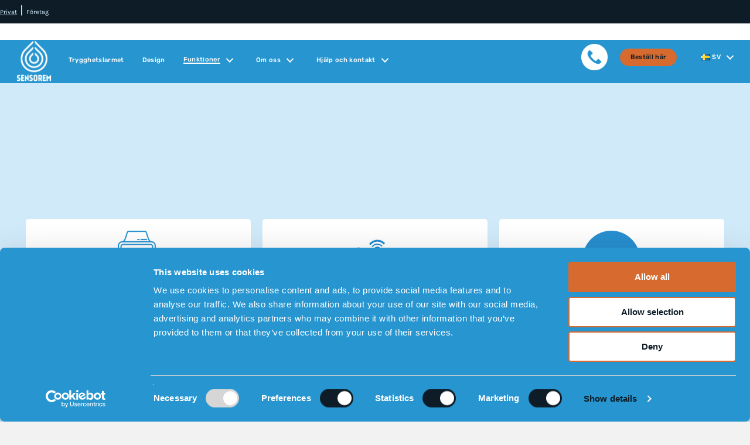

--- FILE ---
content_type: text/html; charset=UTF-8
request_url: https://www.sensorem.com/sv/telefonklocka-for-vuxna/
body_size: 26378
content:
<!DOCTYPE html>
<html lang="sv-SE">
<head>
<meta charset="UTF-8" />
<meta name='viewport' content='width=device-width, initial-scale=1.0' />
<meta http-equiv='X-UA-Compatible' content='IE=edge' />
<link rel="profile" href="https://gmpg.org/xfn/11" />
<meta name='robots' content='index, follow, max-image-preview:large, max-snippet:-1, max-video-preview:-1' />
<link rel="alternate" href="https://www.sensorem.com/en/alarm-watch-for-elderly/" hreflang="en" />
<link rel="alternate" href="https://www.sensorem.com/sv/telefonklocka-for-vuxna/" hreflang="sv" />
<link rel="alternate" href="https://www.sensorem.com/no/trygghetsalarm-klokke/" hreflang="nb" />
<link rel="alternate" href="https://www.sensorem.com/da/telefonur/" hreflang="da" />
<link rel="alternate" href="https://www.sensorem.com/fi/turvapuhelin-ranteeseen/" hreflang="fi" />
<link rel="alternate" href="https://www.sensorem.com" hreflang="x-default" />

	<!-- This site is optimized with the Yoast SEO plugin v26.5 - https://yoast.com/wordpress/plugins/seo/ -->
	<title>Trygghetslarmet har högtalartelefon med tvåvägskommunikation</title>
	<meta name="description" content="Vid larm ringer Sensorems trygghetslarm automatiskt upp anhöriga genom den inbyggda telefonklockan med tvåvägskommunikation. Läs mer här!" />
	<link rel="canonical" href="https://www.sensorem.com/sv/telefonklocka-for-vuxna/" />
	<meta property="og:locale" content="sv_SE" />
	<meta property="og:locale:alternate" content="en_GB" />
	<meta property="og:locale:alternate" content="nb_NO" />
	<meta property="og:locale:alternate" content="da_DK" />
	<meta property="og:locale:alternate" content="fi_FI" />
	<meta property="og:type" content="article" />
	<meta property="og:title" content="Trygghetslarmet har högtalartelefon med tvåvägskommunikation" />
	<meta property="og:description" content="Vid larm ringer Sensorems trygghetslarm automatiskt upp anhöriga genom den inbyggda telefonklockan med tvåvägskommunikation. Läs mer här!" />
	<meta property="og:url" content="https://www.sensorem.com/sv/telefonklocka-for-vuxna/" />
	<meta property="og:site_name" content="Sensorem trygghetslarm" />
	<meta property="article:publisher" content="https://www.facebook.com/sensoremsweden/" />
	<meta property="article:modified_time" content="2025-05-20T15:19:09+00:00" />
	<meta property="og:image" content="http://www.sensorem.com/app/uploads//01.-Facebook-bild-e1615918060490.png" />
	<meta property="og:image:width" content="1200" />
	<meta property="og:image:height" content="628" />
	<meta property="og:image:type" content="image/png" />
	<meta name="twitter:card" content="summary_large_image" />
	<script type="application/ld+json" class="yoast-schema-graph">{"@context":"https://schema.org","@graph":[{"@type":"WebPage","@id":"https://www.sensorem.com/sv/telefonklocka-for-vuxna/","url":"https://www.sensorem.com/sv/telefonklocka-for-vuxna/","name":"Trygghetslarmet har högtalartelefon med tvåvägskommunikation","isPartOf":{"@id":"https://www.sensorem.com/sv/#website"},"primaryImageOfPage":{"@id":"https://www.sensorem.com/sv/telefonklocka-for-vuxna/#primaryimage"},"image":{"@id":"https://www.sensorem.com/sv/telefonklocka-for-vuxna/#primaryimage"},"thumbnailUrl":"https://www.sensorem.com/app/uploads//01.-Facebook-bild-e1615918060490.png","datePublished":"2023-09-28T13:32:05+00:00","dateModified":"2025-05-20T15:19:09+00:00","description":"Vid larm ringer Sensorems trygghetslarm automatiskt upp anhöriga genom den inbyggda telefonklockan med tvåvägskommunikation. Läs mer här!","breadcrumb":{"@id":"https://www.sensorem.com/sv/telefonklocka-for-vuxna/#breadcrumb"},"inLanguage":"sv-SE","potentialAction":[{"@type":"ReadAction","target":["https://www.sensorem.com/sv/telefonklocka-for-vuxna/"]}]},{"@type":"ImageObject","inLanguage":"sv-SE","@id":"https://www.sensorem.com/sv/telefonklocka-for-vuxna/#primaryimage","url":"https://www.sensorem.com/app/uploads//01.-Facebook-bild-e1615918060490.png","contentUrl":"https://www.sensorem.com/app/uploads//01.-Facebook-bild-e1615918060490.png","width":1200,"height":628,"caption":"Sensorem trygghetslarm privat"},{"@type":"BreadcrumbList","@id":"https://www.sensorem.com/sv/telefonklocka-for-vuxna/#breadcrumb","itemListElement":[{"@type":"ListItem","position":1,"name":"Home","item":"https://www.sensorem.com/sv/"},{"@type":"ListItem","position":2,"name":"Inbyggd högtalartelefon med tvåvägskommunikation"}]},{"@type":"WebSite","@id":"https://www.sensorem.com/sv/#website","url":"https://www.sensorem.com/sv/","name":"Sensorem trygghetslarm","description":"gps larm och larmknapp för äldre","publisher":{"@id":"https://www.sensorem.com/sv/#organization"},"potentialAction":[{"@type":"SearchAction","target":{"@type":"EntryPoint","urlTemplate":"https://www.sensorem.com/sv/?s={search_term_string}"},"query-input":{"@type":"PropertyValueSpecification","valueRequired":true,"valueName":"search_term_string"}}],"inLanguage":"sv-SE"},{"@type":"Organization","@id":"https://www.sensorem.com/sv/#organization","name":"Sensorem","url":"https://www.sensorem.com/sv/","logo":{"@type":"ImageObject","inLanguage":"sv-SE","@id":"https://www.sensorem.com/sv/#/schema/logo/image/","url":"https://www.sensorem.com/app/uploads//sensorem.jpg","contentUrl":"https://www.sensorem.com/app/uploads//sensorem.jpg","width":1200,"height":628,"caption":"Sensorem"},"image":{"@id":"https://www.sensorem.com/sv/#/schema/logo/image/"},"sameAs":["https://www.facebook.com/sensoremsweden/","https://www.instagram.com/sensoremsweden/","https://www.linkedin.com/company/sensorem/","https://www.youtube.com/@sensorem"]}]}</script>
	<!-- / Yoast SEO plugin. -->


<link rel="alternate" type="application/rss+xml" title="Sensorem trygghetslarm &raquo; Feed" href="https://www.sensorem.com/sv/feed/" />
<link rel="alternate" type="application/rss+xml" title="Sensorem trygghetslarm &raquo; Comments Feed" href="https://www.sensorem.com/sv/comments/feed/" />
<link rel="alternate" title="oEmbed (JSON)" type="application/json+oembed" href="https://www.sensorem.com/wp-json/oembed/1.0/embed?url=https%3A%2F%2Fwww.sensorem.com%2Fsv%2Ftelefonklocka-for-vuxna%2F&#038;lang=sv" />
<link rel="alternate" title="oEmbed (XML)" type="text/xml+oembed" href="https://www.sensorem.com/wp-json/oembed/1.0/embed?url=https%3A%2F%2Fwww.sensorem.com%2Fsv%2Ftelefonklocka-for-vuxna%2F&#038;format=xml&#038;lang=sv" />
<style id='wp-img-auto-sizes-contain-inline-css'>
img:is([sizes=auto i],[sizes^="auto," i]){contain-intrinsic-size:3000px 1500px}
/*# sourceURL=wp-img-auto-sizes-contain-inline-css */
</style>
<style id='wp-emoji-styles-inline-css'>

	img.wp-smiley, img.emoji {
		display: inline !important;
		border: none !important;
		box-shadow: none !important;
		height: 1em !important;
		width: 1em !important;
		margin: 0 0.07em !important;
		vertical-align: -0.1em !important;
		background: none !important;
		padding: 0 !important;
	}
/*# sourceURL=wp-emoji-styles-inline-css */
</style>
<style id='classic-theme-styles-inline-css'>
/*! This file is auto-generated */
.wp-block-button__link{color:#fff;background-color:#32373c;border-radius:9999px;box-shadow:none;text-decoration:none;padding:calc(.667em + 2px) calc(1.333em + 2px);font-size:1.125em}.wp-block-file__button{background:#32373c;color:#fff;text-decoration:none}
/*# sourceURL=/wp-includes/css/classic-themes.min.css */
</style>
<link rel='stylesheet' id='fl-builder-layout-16710-css' href='https://www.sensorem.com/app/uploads/bb-plugin/cache/16710-layout.css?ver=ea463ea2b94d225403000b17b4421f74' media='all' />
<link rel='stylesheet' id='menu-image-css' href='https://www.sensorem.com/app/plugins/menu-image/includes/css/menu-image.css?ver=3.13' media='all' />
<link rel='stylesheet' id='dashicons-css' href='https://www.sensorem.com/wp/wp-includes/css/dashicons.min.css?ver=6.9' media='all' />
<style id='dashicons-inline-css'>
[data-font="Dashicons"]:before {font-family: 'Dashicons' !important;content: attr(data-icon) !important;speak: none !important;font-weight: normal !important;font-variant: normal !important;text-transform: none !important;line-height: 1 !important;font-style: normal !important;-webkit-font-smoothing: antialiased !important;-moz-osx-font-smoothing: grayscale !important;}
/*# sourceURL=dashicons-inline-css */
</style>
<style id='woocommerce-inline-inline-css'>
.woocommerce form .form-row .required { visibility: visible; }
/*# sourceURL=woocommerce-inline-inline-css */
</style>
<link rel='stylesheet' id='fl-builder-layout-bundle-0f0222587d5c938e4bc6b3aa7ee89fb0-css' href='https://www.sensorem.com/app/uploads/bb-plugin/cache/0f0222587d5c938e4bc6b3aa7ee89fb0-layout-bundle.css?ver=2.9.4.1-1.5.2.1' media='all' />
<link rel='stylesheet' id='photoswipe-css' href='https://www.sensorem.com/app/plugins/woocommerce/assets/css/photoswipe/photoswipe.min.css?ver=10.4.0' media='all' />
<link rel='stylesheet' id='photoswipe-default-skin-css' href='https://www.sensorem.com/app/plugins/woocommerce/assets/css/photoswipe/default-skin/default-skin.min.css?ver=10.4.0' media='all' />
<link rel='stylesheet' id='yith_wapo_front-css' href='https://www.sensorem.com/app/plugins/yith-woocommerce-advanced-product-options-premium/assets/css/front.css?ver=4.29.0' media='all' />
<style id='yith_wapo_front-inline-css'>
:root{--yith-wapo-required-option-color:#AF2323;--yith-wapo-checkbox-style:50%;--yith-wapo-color-swatch-style:2px;--yith-wapo-label-font-size:16px;--yith-wapo-description-font-size:12px;--yith-wapo-color-swatch-size:40px;--yith-wapo-block-padding:0px 0px 0px 0px ;--yith-wapo-block-background-color:#d1eafa;--yith-wapo-accent-color-color:#03bfac;--yith-wapo-form-border-color-color:#7a7a7a;--yith-wapo-price-box-colors-text:#474747;--yith-wapo-price-box-colors-background:#ffffff;--yith-wapo-uploads-file-colors-background:#f3f3f3;--yith-wapo-uploads-file-colors-border:#c4c4c4;--yith-wapo-tooltip-colors-text:#ffffff;--yith-wapo-tooltip-colors-background:#03bfac;}
/*# sourceURL=yith_wapo_front-inline-css */
</style>
<link rel='stylesheet' id='yith_wapo_jquery-ui-css' href='https://www.sensorem.com/app/plugins/yith-woocommerce-advanced-product-options-premium/assets/css/jquery/jquery-ui-1.13.2.css?ver=4.29.0' media='all' />
<link rel='stylesheet' id='yith-plugin-fw-icon-font-css' href='https://www.sensorem.com/app/plugins/yith-woocommerce-advanced-product-options-premium/plugin-fw/assets/css/yith-icon.css?ver=4.7.7' media='all' />
<link rel='stylesheet' id='wp-color-picker-css' href='https://www.sensorem.com/wp/wp-admin/css/color-picker.min.css?ver=6.9' media='all' />
<link rel='stylesheet' id='base-css' href='https://www.sensorem.com/app/themes/bb-theme/css/base.min.css?ver=1.7.14' media='all' />
<link rel='stylesheet' id='fl-automator-skin-css' href='https://www.sensorem.com/app/uploads/bb-theme/skin-690b054dba714.css?ver=1.7.14' media='all' />
<link rel='stylesheet' id='fl-child-theme-css' href='https://www.sensorem.com/app/themes/bb-theme-child/style.css?ver=6.9' media='all' />
<script type="text/template" id="tmpl-variation-template">
	<div class="woocommerce-variation-description">{{{ data.variation.variation_description }}}</div>
	<div class="woocommerce-variation-price">{{{ data.variation.price_html }}}</div>
	<div class="woocommerce-variation-availability">{{{ data.variation.availability_html }}}</div>
</script>
<script type="text/template" id="tmpl-unavailable-variation-template">
	<p role="alert">Den här produkten är inte tillgänglig. Välj en annan kombination.</p>
</script>
<script src="https://www.sensorem.com/wp/wp-includes/js/jquery/jquery.min.js?ver=3.7.1" id="jquery-core-js"></script>
<script src="https://www.sensorem.com/wp/wp-includes/js/jquery/jquery-migrate.min.js?ver=3.4.1" id="jquery-migrate-js"></script>
<script id="tp-js-js-extra">
var trustpilot_settings = {"key":"JM9s2CoO3XOW1caV","TrustpilotScriptUrl":"https://invitejs.trustpilot.com/tp.min.js","IntegrationAppUrl":"//ecommscript-integrationapp.trustpilot.com","PreviewScriptUrl":"//ecommplugins-scripts.trustpilot.com/v2.1/js/preview.min.js","PreviewCssUrl":"//ecommplugins-scripts.trustpilot.com/v2.1/css/preview.min.css","PreviewWPCssUrl":"//ecommplugins-scripts.trustpilot.com/v2.1/css/preview_wp.css","WidgetScriptUrl":"//widget.trustpilot.com/bootstrap/v5/tp.widget.bootstrap.min.js"};
//# sourceURL=tp-js-js-extra
</script>
<script src="https://www.sensorem.com/app/plugins/trustpilot-reviews/review/assets/js/headerScript.min.js?ver=1.0&#039; async=&#039;async" id="tp-js-js"></script>
<script src="https://www.sensorem.com/wp/wp-includes/js/underscore.min.js?ver=1.13.7" id="underscore-js"></script>
<script id="wp-util-js-extra">
var _wpUtilSettings = {"ajax":{"url":"/wp/wp-admin/admin-ajax.php"}};
//# sourceURL=wp-util-js-extra
</script>
<script src="https://www.sensorem.com/wp/wp-includes/js/wp-util.min.js?ver=6.9" id="wp-util-js"></script>
<script src="https://www.sensorem.com/app/plugins/woocommerce/assets/js/jquery-blockui/jquery.blockUI.min.js?ver=2.7.0-wc.10.4.0" id="wc-jquery-blockui-js" data-wp-strategy="defer"></script>
<link rel="https://api.w.org/" href="https://www.sensorem.com/wp-json/" /><link rel="alternate" title="JSON" type="application/json" href="https://www.sensorem.com/wp-json/wp/v2/pages/16710" /><link rel="EditURI" type="application/rsd+xml" title="RSD" href="https://www.sensorem.com/wp/xmlrpc.php?rsd" />
<meta name="generator" content="WordPress 6.9" />
<meta name="generator" content="WooCommerce 10.4.0" />
<link rel='shortlink' href='https://www.sensorem.com/?p=16710' />
<script>document.documentElement.className += " js";</script>
<script id="Cookiebot" src="https://consent.cookiebot.com/uc.js" data-cbid="729a3e56-9b00-4e0a-8662-feaf86d40803" data-blockingmode="auto" type="text/javascript"></script>

<!-- TrustBox script -->
<!-- OLA: Ta bort deferasync låter WPR hantera -->
<script type="text/javascript" src="//widget.trustpilot.com/bootstrap/v5/tp.widget.bootstrap.min.js" ></script>


<!-- End TrustBox script -->
<!--<script defer src="https://www.googleoptimize.com/optimize.js?id=OPT-P9WPV8R"></script>-->

<!-- <script defer >(function(w,d,t,r,u){var f,n,i;w[u]=w[u]||[],f=function(){var o={ti:"56375773", enableAutoSpaTracking: true};o.q=w[u],w[u]=new UET(o),w[u].push("pageLoad")},n=d.createElement(t),n.src=r,n.async=1,n.onload=n.onreadystatechange=function(){var s=this.readyState;s&&s!=="loaded"&&s!=="complete"||(f(),n.onload=n.onreadystatechange=null)},i=d.getElementsByTagName(t)[0],i.parentNode.insertBefore(n,i)})(window,document,"script","//bat.bing.com/bat.js","uetq");</script> -->

    <script>
        (function($) {
            $(document).on('facetwp-refresh', function() {
                if ( FWP.soft_refresh == true ) {
                    FWP.enable_scroll = true;
                } else {
                    FWP.enable_scroll = false;
                }
            });
            $(document).on('facetwp-loaded', function() {
                if ( FWP.enable_scroll == true ) {
                    $('html, body').animate({ scrollTop: 0 }, 500);
                }
            });
        })(jQuery);
    </script>

	<noscript><style>.woocommerce-product-gallery{ opacity: 1 !important; }</style></noscript>
	<style>.recentcomments a{display:inline !important;padding:0 !important;margin:0 !important;}</style><style type="text/css">.wpgs-for .slick-arrow::before,.wpgs-nav .slick-prev::before, .wpgs-nav .slick-next::before{color:#000;}.fancybox-bg{background-color:rgba(10,0,0,0.75);}.fancybox-caption,.fancybox-infobar{color:#fff;}.wpgs-nav .slick-slide{border-color:transparent}.wpgs-nav .slick-current{border-color:#000}.wpgs-video-wrapper{min-height:500px;}</style><link rel="icon" href="https://www.sensorem.com/app/uploads//favicon-50x50.png" sizes="32x32" />
<link rel="icon" href="https://www.sensorem.com/app/uploads//favicon.png" sizes="192x192" />
<link rel="apple-touch-icon" href="https://www.sensorem.com/app/uploads//favicon.png" />
<meta name="msapplication-TileImage" content="https://www.sensorem.com/app/uploads//favicon.png" />


<!-- Google Consent Mode -->
    <script data-cookieconsent="ignore">
      window.dataLayer = window.dataLayer || [];
      function gtag() {
        dataLayer.push(arguments)
      }
      gtag("consent", "default", {
        ad_personalization: "denied",
        ad_storage: "denied",
        ad_user_data: "denied",
        analytics_storage: "denied",
        functionality_storage: "denied",
        personalization_storage: "denied",
        security_storage: "granted",
        wait_for_update: 500
      });
      gtag("set", "ads_data_redaction", true);
      gtag("set", "url_passthrough", true);
    </script>
    <!-- End Google Consent Mode-->
<!-- Google Tag Manager -->
<script data-cookieconsent="ignore">(function(w,d,s,l,i){w[l]=w[l]||[];w[l].push({'gtm.start':new Date().getTime(),event:'gtm.js'});var f=d.getElementsByTagName(s)[0],j=d.createElement(s),dl=l!='dataLayer'?'&l='+l:'';j.async=true;j.src='https://measure.sensorem.com/krqnwhbi.js?id='+i+dl;f.parentNode.insertBefore(j,f);})(window,document,'script','dataLayer','GTM-KZ7NRCJ');</script>
<!-- End Google Tag Manager -->

<!--
<script>
!function (w, d, t) {
  w.TiktokAnalyticsObject=t;var ttq=w[t]=w[t]||[];ttq.methods=["page","track","identify","instances","debug","on","off","once","ready","alias","group","enableCookie","disableCookie"],ttq.setAndDefer=function(t,e){t[e]=function(){t.push([e].concat(Array.prototype.slice.call(arguments,0)))}};for(var i=0;i<ttq.methods.length;i++)ttq.setAndDefer(ttq,ttq.methods[i]);ttq.instance=function(t){for(var e=ttq._i[t]||[],n=0;n<ttq.methods.length;n++)ttq.setAndDefer(e,ttq.methods[n]);return e},ttq.load=function(e,n){var i="https://analytics.tiktok.com/i18n/pixel/events.js";ttq._i=ttq._i||{},ttq._i[e]=[],ttq._i[e]._u=i,ttq._t=ttq._t||{},ttq._t[e]=+new Date,ttq._o=ttq._o||{},ttq._o[e]=n||{};var o=document.createElement("script");o.type="text/javascript",o.async=!0,o.src=i+"?sdkid="+e+"&lib="+t;var a=document.getElementsByTagName("script")[0];a.parentNode.insertBefore(o,a)};

  ttq.load('CI528N3C77UFB57TQT90');
  ttq.page();
}(window, document, 'ttq');
</script>
-->
<!--
<meta name="facebook-domain-verification" content="t27tia9oovluzox18snu2m72w6qmle" />-->
<link rel='stylesheet' id='wc-blocks-style-css' href='https://www.sensorem.com/app/plugins/woocommerce/assets/client/blocks/wc-blocks.css?ver=wc-10.4.0' media='all' />
<style id='global-styles-inline-css'>
:root{--wp--preset--aspect-ratio--square: 1;--wp--preset--aspect-ratio--4-3: 4/3;--wp--preset--aspect-ratio--3-4: 3/4;--wp--preset--aspect-ratio--3-2: 3/2;--wp--preset--aspect-ratio--2-3: 2/3;--wp--preset--aspect-ratio--16-9: 16/9;--wp--preset--aspect-ratio--9-16: 9/16;--wp--preset--color--black: #000000;--wp--preset--color--cyan-bluish-gray: #abb8c3;--wp--preset--color--white: #ffffff;--wp--preset--color--pale-pink: #f78da7;--wp--preset--color--vivid-red: #cf2e2e;--wp--preset--color--luminous-vivid-orange: #ff6900;--wp--preset--color--luminous-vivid-amber: #fcb900;--wp--preset--color--light-green-cyan: #7bdcb5;--wp--preset--color--vivid-green-cyan: #00d084;--wp--preset--color--pale-cyan-blue: #8ed1fc;--wp--preset--color--vivid-cyan-blue: #0693e3;--wp--preset--color--vivid-purple: #9b51e0;--wp--preset--color--logo-footer: #26170d;--wp--preset--gradient--vivid-cyan-blue-to-vivid-purple: linear-gradient(135deg,rgb(6,147,227) 0%,rgb(155,81,224) 100%);--wp--preset--gradient--light-green-cyan-to-vivid-green-cyan: linear-gradient(135deg,rgb(122,220,180) 0%,rgb(0,208,130) 100%);--wp--preset--gradient--luminous-vivid-amber-to-luminous-vivid-orange: linear-gradient(135deg,rgb(252,185,0) 0%,rgb(255,105,0) 100%);--wp--preset--gradient--luminous-vivid-orange-to-vivid-red: linear-gradient(135deg,rgb(255,105,0) 0%,rgb(207,46,46) 100%);--wp--preset--gradient--very-light-gray-to-cyan-bluish-gray: linear-gradient(135deg,rgb(238,238,238) 0%,rgb(169,184,195) 100%);--wp--preset--gradient--cool-to-warm-spectrum: linear-gradient(135deg,rgb(74,234,220) 0%,rgb(151,120,209) 20%,rgb(207,42,186) 40%,rgb(238,44,130) 60%,rgb(251,105,98) 80%,rgb(254,248,76) 100%);--wp--preset--gradient--blush-light-purple: linear-gradient(135deg,rgb(255,206,236) 0%,rgb(152,150,240) 100%);--wp--preset--gradient--blush-bordeaux: linear-gradient(135deg,rgb(254,205,165) 0%,rgb(254,45,45) 50%,rgb(107,0,62) 100%);--wp--preset--gradient--luminous-dusk: linear-gradient(135deg,rgb(255,203,112) 0%,rgb(199,81,192) 50%,rgb(65,88,208) 100%);--wp--preset--gradient--pale-ocean: linear-gradient(135deg,rgb(255,245,203) 0%,rgb(182,227,212) 50%,rgb(51,167,181) 100%);--wp--preset--gradient--electric-grass: linear-gradient(135deg,rgb(202,248,128) 0%,rgb(113,206,126) 100%);--wp--preset--gradient--midnight: linear-gradient(135deg,rgb(2,3,129) 0%,rgb(40,116,252) 100%);--wp--preset--font-size--small: 13px;--wp--preset--font-size--medium: 20px;--wp--preset--font-size--large: 36px;--wp--preset--font-size--x-large: 42px;--wp--preset--spacing--20: 0.44rem;--wp--preset--spacing--30: 0.67rem;--wp--preset--spacing--40: 1rem;--wp--preset--spacing--50: 1.5rem;--wp--preset--spacing--60: 2.25rem;--wp--preset--spacing--70: 3.38rem;--wp--preset--spacing--80: 5.06rem;--wp--preset--shadow--natural: 6px 6px 9px rgba(0, 0, 0, 0.2);--wp--preset--shadow--deep: 12px 12px 50px rgba(0, 0, 0, 0.4);--wp--preset--shadow--sharp: 6px 6px 0px rgba(0, 0, 0, 0.2);--wp--preset--shadow--outlined: 6px 6px 0px -3px rgb(255, 255, 255), 6px 6px rgb(0, 0, 0);--wp--preset--shadow--crisp: 6px 6px 0px rgb(0, 0, 0);}:where(.is-layout-flex){gap: 0.5em;}:where(.is-layout-grid){gap: 0.5em;}body .is-layout-flex{display: flex;}.is-layout-flex{flex-wrap: wrap;align-items: center;}.is-layout-flex > :is(*, div){margin: 0;}body .is-layout-grid{display: grid;}.is-layout-grid > :is(*, div){margin: 0;}:where(.wp-block-columns.is-layout-flex){gap: 2em;}:where(.wp-block-columns.is-layout-grid){gap: 2em;}:where(.wp-block-post-template.is-layout-flex){gap: 1.25em;}:where(.wp-block-post-template.is-layout-grid){gap: 1.25em;}.has-black-color{color: var(--wp--preset--color--black) !important;}.has-cyan-bluish-gray-color{color: var(--wp--preset--color--cyan-bluish-gray) !important;}.has-white-color{color: var(--wp--preset--color--white) !important;}.has-pale-pink-color{color: var(--wp--preset--color--pale-pink) !important;}.has-vivid-red-color{color: var(--wp--preset--color--vivid-red) !important;}.has-luminous-vivid-orange-color{color: var(--wp--preset--color--luminous-vivid-orange) !important;}.has-luminous-vivid-amber-color{color: var(--wp--preset--color--luminous-vivid-amber) !important;}.has-light-green-cyan-color{color: var(--wp--preset--color--light-green-cyan) !important;}.has-vivid-green-cyan-color{color: var(--wp--preset--color--vivid-green-cyan) !important;}.has-pale-cyan-blue-color{color: var(--wp--preset--color--pale-cyan-blue) !important;}.has-vivid-cyan-blue-color{color: var(--wp--preset--color--vivid-cyan-blue) !important;}.has-vivid-purple-color{color: var(--wp--preset--color--vivid-purple) !important;}.has-black-background-color{background-color: var(--wp--preset--color--black) !important;}.has-cyan-bluish-gray-background-color{background-color: var(--wp--preset--color--cyan-bluish-gray) !important;}.has-white-background-color{background-color: var(--wp--preset--color--white) !important;}.has-pale-pink-background-color{background-color: var(--wp--preset--color--pale-pink) !important;}.has-vivid-red-background-color{background-color: var(--wp--preset--color--vivid-red) !important;}.has-luminous-vivid-orange-background-color{background-color: var(--wp--preset--color--luminous-vivid-orange) !important;}.has-luminous-vivid-amber-background-color{background-color: var(--wp--preset--color--luminous-vivid-amber) !important;}.has-light-green-cyan-background-color{background-color: var(--wp--preset--color--light-green-cyan) !important;}.has-vivid-green-cyan-background-color{background-color: var(--wp--preset--color--vivid-green-cyan) !important;}.has-pale-cyan-blue-background-color{background-color: var(--wp--preset--color--pale-cyan-blue) !important;}.has-vivid-cyan-blue-background-color{background-color: var(--wp--preset--color--vivid-cyan-blue) !important;}.has-vivid-purple-background-color{background-color: var(--wp--preset--color--vivid-purple) !important;}.has-black-border-color{border-color: var(--wp--preset--color--black) !important;}.has-cyan-bluish-gray-border-color{border-color: var(--wp--preset--color--cyan-bluish-gray) !important;}.has-white-border-color{border-color: var(--wp--preset--color--white) !important;}.has-pale-pink-border-color{border-color: var(--wp--preset--color--pale-pink) !important;}.has-vivid-red-border-color{border-color: var(--wp--preset--color--vivid-red) !important;}.has-luminous-vivid-orange-border-color{border-color: var(--wp--preset--color--luminous-vivid-orange) !important;}.has-luminous-vivid-amber-border-color{border-color: var(--wp--preset--color--luminous-vivid-amber) !important;}.has-light-green-cyan-border-color{border-color: var(--wp--preset--color--light-green-cyan) !important;}.has-vivid-green-cyan-border-color{border-color: var(--wp--preset--color--vivid-green-cyan) !important;}.has-pale-cyan-blue-border-color{border-color: var(--wp--preset--color--pale-cyan-blue) !important;}.has-vivid-cyan-blue-border-color{border-color: var(--wp--preset--color--vivid-cyan-blue) !important;}.has-vivid-purple-border-color{border-color: var(--wp--preset--color--vivid-purple) !important;}.has-vivid-cyan-blue-to-vivid-purple-gradient-background{background: var(--wp--preset--gradient--vivid-cyan-blue-to-vivid-purple) !important;}.has-light-green-cyan-to-vivid-green-cyan-gradient-background{background: var(--wp--preset--gradient--light-green-cyan-to-vivid-green-cyan) !important;}.has-luminous-vivid-amber-to-luminous-vivid-orange-gradient-background{background: var(--wp--preset--gradient--luminous-vivid-amber-to-luminous-vivid-orange) !important;}.has-luminous-vivid-orange-to-vivid-red-gradient-background{background: var(--wp--preset--gradient--luminous-vivid-orange-to-vivid-red) !important;}.has-very-light-gray-to-cyan-bluish-gray-gradient-background{background: var(--wp--preset--gradient--very-light-gray-to-cyan-bluish-gray) !important;}.has-cool-to-warm-spectrum-gradient-background{background: var(--wp--preset--gradient--cool-to-warm-spectrum) !important;}.has-blush-light-purple-gradient-background{background: var(--wp--preset--gradient--blush-light-purple) !important;}.has-blush-bordeaux-gradient-background{background: var(--wp--preset--gradient--blush-bordeaux) !important;}.has-luminous-dusk-gradient-background{background: var(--wp--preset--gradient--luminous-dusk) !important;}.has-pale-ocean-gradient-background{background: var(--wp--preset--gradient--pale-ocean) !important;}.has-electric-grass-gradient-background{background: var(--wp--preset--gradient--electric-grass) !important;}.has-midnight-gradient-background{background: var(--wp--preset--gradient--midnight) !important;}.has-small-font-size{font-size: var(--wp--preset--font-size--small) !important;}.has-medium-font-size{font-size: var(--wp--preset--font-size--medium) !important;}.has-large-font-size{font-size: var(--wp--preset--font-size--large) !important;}.has-x-large-font-size{font-size: var(--wp--preset--font-size--x-large) !important;}
/*# sourceURL=global-styles-inline-css */
</style>
<link rel='stylesheet' id='wc-stripe-blocks-checkout-style-css' href='https://www.sensorem.com/app/plugins/woocommerce-gateway-stripe/build/upe-blocks.css?ver=1e1661bb3db973deba05' media='all' />
</head>
<body class="wp-singular page-template-default page page-id-16710 wp-custom-logo wp-theme-bb-theme wp-child-theme-bb-theme-child theme-bb-theme fl-builder fl-builder-2-9-4-1 fl-themer-1-5-2-1 fl-theme-1-7-14 fl-no-js woocommerce-no-js fl-theme-builder-footer fl-theme-builder-footer-sidfot-hem fl-theme-builder-header fl-theme-builder-header-sidhuvud-hem fl-framework-base fl-preset-default fl-full-width fl-search-active" itemscope="itemscope" itemtype="https://schema.org/WebPage">
<a aria-label="Hoppa till innehåll" class="fl-screen-reader-text" href="#fl-main-content">Hoppa till innehåll</a><div class="fl-page">
	<header class="fl-builder-content fl-builder-content-19777 fl-builder-global-templates-locked" data-post-id="19777" data-type="header" data-sticky="1" data-sticky-on="all" data-sticky-breakpoint="medium" data-shrink="0" data-overlay="0" data-overlay-bg="default" data-shrink-image-height="50px" role="banner" itemscope="itemscope" itemtype="http://schema.org/WPHeader"><div id="sensorem-header__row" class="fl-row fl-row-full-width fl-row-bg-color fl-node-fpa7d4ghnrz8 fl-row-default-height fl-row-align-center new-menu-header header-full" data-node="fpa7d4ghnrz8">
	<div class="fl-row-content-wrap">
						<div class="fl-row-content fl-row-full-width fl-node-content">
		
<div class="fl-col-group fl-node-ig1nlt46zjqe" data-node="ig1nlt46zjqe">
			<div class="fl-col fl-node-f3v6jo5wurd2 fl-col-bg-color" data-node="f3v6jo5wurd2">
	<div class="fl-col-content fl-node-content"><div class="fl-module fl-module-rich-text fl-node-5upabcwgm9qh" data-node="5upabcwgm9qh">
	<div class="fl-module-content fl-node-content">
		<div class="fl-rich-text">
	<p><a id="navigation1" class="navigation" href="/sv/">Privat</a> | <a id="navigation2" class="navigation" href="/sv/personlarm/">Företag</a></p>
</div>
	</div>
</div>
</div>
</div>
	</div>
		</div>
	</div>
</div>
<div id="sensorem-header__row" class="fl-row fl-row-full-width fl-row-bg-color fl-node-biyfwdq61s23 fl-row-default-height fl-row-align-center new-menu-header header-full" data-node="biyfwdq61s23">
	<div class="fl-row-content-wrap">
						<div class="fl-row-content fl-row-full-width fl-node-content">
		
<div class="fl-col-group fl-node-re1tknfhuso9" data-node="re1tknfhuso9">
			<div class="fl-col fl-node-phrm7z283aig fl-col-bg-color trustpilot-header" data-node="phrm7z283aig">
	<div class="fl-col-content fl-node-content"><div class="fl-module fl-module-html fl-node-xgps3fcju4e9" data-node="xgps3fcju4e9">
	<div class="fl-module-content fl-node-content">
		<div class="fl-html">
	<div class="trustpilot-widget" data-locale="sv-SE" data-template-id="5406e65db0d04a09e042d5fc" data-businessunit-id="6634b00b0603a9178af1adb1" data-style-height="28px" data-style-width="100%" data-theme="light">
    <a href=https://se.trustpilot.com/review/sensorem.com" target="_blank">Trustpilot</a>
</div></div>
	</div>
</div>
</div>
</div>
	</div>

<div class="fl-col-group fl-node-g136ryshqw7a fl-col-group-equal-height fl-col-group-align-center fl-col-group-custom-width" data-node="g136ryshqw7a">
			<div class="fl-col fl-node-h3gea2f4blyt fl-col-bg-color fl-col-small fl-col-small-custom-width" data-node="h3gea2f4blyt">
	<div class="fl-col-content fl-node-content"><div class="fl-module fl-module-photo fl-node-rfdi62htsglq home-page-logo" data-node="rfdi62htsglq">
	<div class="fl-module-content fl-node-content">
		<div class="fl-photo fl-photo-align-center" itemscope itemtype="https://schema.org/ImageObject">
	<div class="fl-photo-content fl-photo-img-png">
				<a href="/sv/" target="_self" itemprop="url">
				<img decoding="async" width="242" height="300" class="fl-photo-img wp-image-33" src="https://www.sensorem.com/app/uploads/logo_material_alternative_900_crop_all_objects_transparent_png-242x300.png" alt="Sensorem logo" itemprop="image" title="Sensorem logo white"  data-no-lazy="1" srcset="https://www.sensorem.com/app/uploads//logo_material_alternative_900_crop_all_objects_transparent_png-242x300.png 242w, https://www.sensorem.com/app/uploads//logo_material_alternative_900_crop_all_objects_transparent_png-19x24.png 19w, https://www.sensorem.com/app/uploads//logo_material_alternative_900_crop_all_objects_transparent_png-29x36.png 29w, https://www.sensorem.com/app/uploads//logo_material_alternative_900_crop_all_objects_transparent_png-39x48.png 39w, https://www.sensorem.com/app/uploads//logo_material_alternative_900_crop_all_objects_transparent_png-600x744.png 600w, https://www.sensorem.com/app/uploads//logo_material_alternative_900_crop_all_objects_transparent_png.png 725w" sizes="(max-width: 242px) 100vw, 242px" />
				</a>
					</div>
	</div>
	</div>
</div>
</div>
</div>
			<div class="fl-col fl-node-id9ganv3cqlw fl-col-bg-color fl-col-small-custom-width" data-node="id9ganv3cqlw">
	<div class="fl-col-content fl-node-content"><div class="fl-module fl-module-menu fl-node-jbt0g9wnxdop fl-visible-mobile" data-node="jbt0g9wnxdop">
	<div class="fl-module-content fl-node-content">
		<div class="fl-menu">
		<div class="fl-clear"></div>
	<nav aria-label="Menu" itemscope="itemscope" itemtype="https://schema.org/SiteNavigationElement"><ul id="menu-mobile-buy-now" class="menu fl-menu-horizontal fl-toggle-none"><li id="menu-item-11936" class="cta-phone menu-item menu-item-type-custom menu-item-object-custom"><a href="tel:+46846007700"><span class="menu-image-title-hide menu-image-title">CTA</span><img width="512" height="512" src="https://www.sensorem.com/app/uploads//Phone-1.png" class="menu-image menu-image-title-hide" alt="" decoding="async" /></a></li><li id="menu-item-2509" class="white-btn menu-item menu-item-type-custom menu-item-object-custom"><a href="/sv/webbshop/">Beställ här</a></li></ul></nav></div>
	</div>
</div>
<div class="fl-module fl-module-menu fl-node-vsg0mlwrb5xj fl-visible-desktop fl-visible-large" data-node="vsg0mlwrb5xj">
	<div class="fl-module-content fl-node-content">
		<div class="fl-menu">
		<div class="fl-clear"></div>
	<nav aria-label="Menu" itemscope="itemscope" itemtype="https://schema.org/SiteNavigationElement"><ul id="menu-new-main-navigation" class="menu fl-menu-horizontal fl-toggle-arrows"><li id="menu-item-9730" class="menu-item menu-item-type-post_type menu-item-object-page"><a href="https://www.sensorem.com/sv/trygghetslarmet/">Trygghetslarmet</a></li><li id="menu-item-19072" class="menu-item menu-item-type-post_type menu-item-object-page"><a href="https://www.sensorem.com/sv/seniorklockan/">Design</a></li><li id="menu-item-9731" class="menu-item menu-item-type-post_type menu-item-object-page current-menu-ancestor current-menu-parent current_page_parent current_page_ancestor menu-item-has-children fl-has-submenu"><div class="fl-has-submenu-container"><a href="https://www.sensorem.com/sv/hjalpmedel-funktionsnedsattning/">Funktioner</a><span class="fl-menu-toggle"></span></div><ul class="sub-menu">	<li id="menu-item-18417" class="menu-item menu-item-type-custom menu-item-object-custom"><a href="/sv/larmknapp/">Larmfunktion (med larmcentral)</a></li>	<li id="menu-item-26467" class="menu-item menu-item-type-custom menu-item-object-custom"><a href="/sv/fall-larm-automatiskt/">Automatiskt fall-larm</a></li>	<li id="menu-item-18418" class="menu-item menu-item-type-custom menu-item-object-custom"><a href="/sv/gps-klocka-aldre-demens/">Geostaket (vid demens)</a></li>	<li id="menu-item-26723" class="menu-item menu-item-type-custom menu-item-object-custom"><a href="/sv/sensorem-appen/">App för anhöriga</a></li>	<li id="menu-item-18419" class="menu-item menu-item-type-custom menu-item-object-custom"><a href="/sv/trygghetslarm-utomhus/">Fungerar utomhus</a></li>	<li id="menu-item-18420" class="menu-item menu-item-type-custom menu-item-object-custom current-menu-item"><a href="/sv/telefonklocka-for-vuxna/">Inbyggd högtalartelefon</a></li>	<li id="menu-item-27318" class="menu-item menu-item-type-custom menu-item-object-custom"><a href="/sv/telefonklocka-for-senior/">Inbyggd telefonbok</a></li>	<li id="menu-item-18421" class="menu-item menu-item-type-custom menu-item-object-custom"><a href="/sv/fall-larm-aldre-inaktivitetslarm/">Inaktivitetslarm</a></li>	<li id="menu-item-18498" class="menu-item menu-item-type-custom menu-item-object-custom"><a href="/sv/medicinpaminnare/">Påminnelser</a></li>	<li id="menu-item-18422" class="menu-item menu-item-type-custom menu-item-object-custom"><a href="/sv/ladda-trygghetslarm/">Enkel laddning</a></li>	<li id="menu-item-34863" class="menu-item menu-item-type-post_type menu-item-object-page"><a href="https://www.sensorem.com/sv/stegraknare/">Stegräknare</a></li></ul></li><li id="menu-item-9738" class="menu-item menu-item-type-post_type menu-item-object-page menu-item-has-children fl-has-submenu"><div class="fl-has-submenu-container"><a href="https://www.sensorem.com/sv/om-oss/">Om oss</a><span class="fl-menu-toggle"></span></div><ul class="sub-menu">	<li id="menu-item-9739" class="menu-item menu-item-type-post_type menu-item-object-page"><a href="https://www.sensorem.com/sv/om-oss/">Om Sensorem</a></li>	<li id="menu-item-9741" class="menu-item menu-item-type-post_type menu-item-object-page"><a href="https://www.sensorem.com/sv/blogg/">Blogg</a></li>	<li id="menu-item-9740" class="menu-item menu-item-type-post_type menu-item-object-page"><a href="https://www.sensorem.com/sv/omdomen-fran-kunder/">Omdömen från kunder</a></li></ul></li><li id="menu-item-9743" class="menu-item menu-item-type-post_type menu-item-object-page menu-item-has-children fl-has-submenu"><div class="fl-has-submenu-container"><a href="https://www.sensorem.com/sv/kontakta-oss/">Hjälp och kontakt</a><span class="fl-menu-toggle"></span></div><ul class="sub-menu">	<li id="menu-item-18423" class="menu-item menu-item-type-custom menu-item-object-custom"><a href="/sv/fragor-svar/">Vanliga frågor</a></li>	<li id="menu-item-9744" class="menu-item menu-item-type-post_type menu-item-object-page"><a href="https://www.sensorem.com/sv/kontakta-oss/">Kontakta Sensorem</a></li>	<li id="menu-item-10954" class="menu-item menu-item-type-post_type menu-item-object-page"><a href="https://www.sensorem.com/sv/anvandarmanualer/">Ytterligare produktinformation</a></li>	<li id="menu-item-9742" class="menu-item menu-item-type-post_type menu-item-object-page"><a href="https://www.sensorem.com/sv/tipsa-en-van/">Tipsa en vän</a></li></ul></li></ul></nav></div>
	</div>
</div>
</div>
</div>
			<div class="fl-col fl-node-ehdz5mw8gpry fl-col-bg-color fl-col-small fl-col-small-custom-width language-menu-btn" data-node="ehdz5mw8gpry">
	<div class="fl-col-content fl-node-content"><div class="fl-module fl-module-menu fl-node-oaclr6z0gjti fl-visible-desktop fl-visible-large" data-node="oaclr6z0gjti">
	<div class="fl-module-content fl-node-content">
		<div class="fl-menu fl-menu-responsive-toggle-mobile">
	<button class="fl-menu-mobile-toggle hamburger" aria-label="Meny"><span class="fl-menu-icon svg-container"><svg version="1.1" class="hamburger-menu" xmlns="http://www.w3.org/2000/svg" xmlns:xlink="http://www.w3.org/1999/xlink" viewBox="0 0 512 512">
<rect class="fl-hamburger-menu-top" width="512" height="102"/>
<rect class="fl-hamburger-menu-middle" y="205" width="512" height="102"/>
<rect class="fl-hamburger-menu-bottom" y="410" width="512" height="102"/>
</svg>
</span></button>	<div class="fl-clear"></div>
	<nav aria-label="Meny" itemscope="itemscope" itemtype="https://schema.org/SiteNavigationElement"><ul id="menu-language-switcher-desktop" class="menu fl-menu-horizontal fl-toggle-arrows"><li id="menu-item-11920" class="cta-phone menu-item menu-item-type-custom menu-item-object-custom"><a href="/sv/kontakta-oss/"><span class="menu-image-title-hide menu-image-title">CTA</span><img width="512" height="512" src="https://www.sensorem.com/app/uploads//Phone-1.png" class="menu-image menu-image-title-hide" alt="" decoding="async" /></a></li><li id="menu-item-9723" class="white-btn menu-item menu-item-type-custom menu-item-object-custom"><a href="/sv/webbshop/">Beställ här</a></li><li id="menu-item-9722" class="pll-parent-menu-item menu-item menu-item-type-custom menu-item-object-custom menu-item-has-children fl-has-submenu"><div class="fl-has-submenu-container"><a href="#pll_switcher"><img decoding="async" src="[data-uri]" alt="" width="16" height="11" style="width: 16px; height: 11px;" /><span style="margin-left:0.3em;">SV</span></a><span class="fl-menu-toggle"></span></div><ul class="sub-menu">	<li id="menu-item-9722-en" class="lang-item lang-item-92 lang-item-en lang-item-first menu-item menu-item-type-custom menu-item-object-custom"><a href="https://www.sensorem.com/en/alarm-watch-for-elderly/"><img decoding="async" src="[data-uri]" alt="" width="16" height="11" style="width: 16px; height: 11px;" /><span style="margin-left:0.3em;">EN</span></a></li>	<li id="menu-item-9722-no" class="lang-item lang-item-391 lang-item-no menu-item menu-item-type-custom menu-item-object-custom"><a href="https://www.sensorem.com/no/trygghetsalarm-klokke/"><img decoding="async" src="[data-uri]" alt="" width="16" height="11" style="width: 16px; height: 11px;" /><span style="margin-left:0.3em;">NO</span></a></li>	<li id="menu-item-9722-da" class="lang-item lang-item-1083 lang-item-da menu-item menu-item-type-custom menu-item-object-custom"><a href="https://www.sensorem.com/da/telefonur/"><img decoding="async" src="[data-uri]" alt="" width="16" height="11" style="width: 16px; height: 11px;" /><span style="margin-left:0.3em;">DA</span></a></li>	<li id="menu-item-9722-fi" class="lang-item lang-item-843 lang-item-fi menu-item menu-item-type-custom menu-item-object-custom"><a href="https://www.sensorem.com/fi/turvapuhelin-ranteeseen/"><img decoding="async" src="[data-uri]" alt="" width="16" height="11" style="width: 16px; height: 11px;" /><span style="margin-left:0.3em;">FI</span></a></li></ul></li></ul></nav></div>
	</div>
</div>
<div id="hamburger-menu-container" class="fl-module fl-module-html fl-node-0creu3ig7o5a fl-visible-medium fl-visible-mobile" data-node="0creu3ig7o5a">
	<div class="fl-module-content fl-node-content">
		<div class="fl-html">
	<div id="hamburger-menu">
    <span></span>
    <span></span>
    <span></span>
</div>
<div id="menu-circle"></div></div>
	</div>
</div>
<div id="header-menu-container" class="fl-module fl-module-menu fl-node-0c7913qgt68s fl-visible-mobile" data-node="0c7913qgt68s">
	<div class="fl-module-content fl-node-content">
		<div class="fl-menu">
		<div class="fl-clear"></div>
	<nav aria-label="Menu" itemscope="itemscope" itemtype="https://schema.org/SiteNavigationElement"><ul id="menu-main-nav-mobile" class="menu fl-menu-vertical fl-toggle-arrows"><li id="menu-item-9713" class="pll-parent-menu-item menu-item menu-item-type-custom menu-item-object-custom menu-item-has-children fl-has-submenu"><div class="fl-has-submenu-container"><a href="#pll_switcher"><img decoding="async" src="[data-uri]" alt="" width="16" height="11" style="width: 16px; height: 11px;" /><span style="margin-left:0.3em;">SV</span></a><span class="fl-menu-toggle"></span></div><ul class="sub-menu">	<li id="menu-item-9713-en" class="lang-item lang-item-92 lang-item-en lang-item-first menu-item menu-item-type-custom menu-item-object-custom"><a href="https://www.sensorem.com/en/alarm-watch-for-elderly/"><img decoding="async" src="[data-uri]" alt="" width="16" height="11" style="width: 16px; height: 11px;" /><span style="margin-left:0.3em;">EN</span></a></li>	<li id="menu-item-9713-no" class="lang-item lang-item-391 lang-item-no menu-item menu-item-type-custom menu-item-object-custom"><a href="https://www.sensorem.com/no/trygghetsalarm-klokke/"><img decoding="async" src="[data-uri]" alt="" width="16" height="11" style="width: 16px; height: 11px;" /><span style="margin-left:0.3em;">NO</span></a></li>	<li id="menu-item-9713-da" class="lang-item lang-item-1083 lang-item-da menu-item menu-item-type-custom menu-item-object-custom"><a href="https://www.sensorem.com/da/telefonur/"><img decoding="async" src="[data-uri]" alt="" width="16" height="11" style="width: 16px; height: 11px;" /><span style="margin-left:0.3em;">DA</span></a></li>	<li id="menu-item-9713-fi" class="lang-item lang-item-843 lang-item-fi menu-item menu-item-type-custom menu-item-object-custom"><a href="https://www.sensorem.com/fi/turvapuhelin-ranteeseen/"><img decoding="async" src="[data-uri]" alt="" width="16" height="11" style="width: 16px; height: 11px;" /><span style="margin-left:0.3em;">FI</span></a></li></ul></li><li id="menu-item-9587" class="menu-item menu-item-type-post_type menu-item-object-page menu-item-home"><a href="https://www.sensorem.com/sv/">Startsida</a></li><li id="menu-item-18542" class="menu-item menu-item-type-post_type menu-item-object-page"><a href="https://www.sensorem.com/sv/trygghetslarmet/">Trygghetslarmet</a></li><li id="menu-item-19136" class="menu-item menu-item-type-post_type menu-item-object-page"><a href="https://www.sensorem.com/sv/seniorklockan/">Design</a></li><li id="menu-item-22839" class="menu-item menu-item-type-custom menu-item-object-custom current-menu-ancestor current-menu-parent menu-item-has-children fl-has-submenu"><div class="fl-has-submenu-container"><a href="#">Funktioner</a><span class="fl-menu-toggle"></span></div><ul class="sub-menu">	<li id="menu-item-18543" class="menu-item menu-item-type-custom menu-item-object-custom"><a href="/sv/larmknapp/">Larmfunktion (med larmcentral)</a></li>	<li id="menu-item-26468" class="menu-item menu-item-type-custom menu-item-object-custom"><a href="/sv/fall-larm-automatiskt/">Automatiskt fall-larm</a></li>	<li id="menu-item-9591" class="menu-item menu-item-type-post_type menu-item-object-page"><a href="https://www.sensorem.com/sv/gps-klocka-aldre-demens/">Geostaket (vid demens)</a></li>	<li id="menu-item-26724" class="menu-item menu-item-type-custom menu-item-object-custom"><a href="/sv/sensorem-appen/">App för anhöriga</a></li>	<li id="menu-item-18544" class="menu-item menu-item-type-custom menu-item-object-custom"><a href="/sv/trygghetslarm-utomhus/">Fungerar utomhus</a></li>	<li id="menu-item-18545" class="menu-item menu-item-type-custom menu-item-object-custom current-menu-item"><a href="/sv/telefonklocka-for-vuxna/">Inbyggd högtalartelefon</a></li>	<li id="menu-item-27319" class="menu-item menu-item-type-custom menu-item-object-custom"><a href="/sv/telefonklocka-for-senior/">Inbyggd telefonbok</a></li>	<li id="menu-item-18546" class="menu-item menu-item-type-custom menu-item-object-custom"><a href="/sv/fall-larm-aldre-inaktivitetslarm/">Inaktivitetslarm</a></li>	<li id="menu-item-18547" class="menu-item menu-item-type-custom menu-item-object-custom"><a href="/sv/medicinpaminnare/">Påminnelser</a></li>	<li id="menu-item-18548" class="menu-item menu-item-type-custom menu-item-object-custom"><a href="/sv/ladda-trygghetslarm/">Enkel laddning</a></li>	<li id="menu-item-34862" class="menu-item menu-item-type-post_type menu-item-object-page"><a href="https://www.sensorem.com/sv/stegraknare/">Stegräknare</a></li></ul></li><li id="menu-item-9595" class="menu-item menu-item-type-post_type menu-item-object-page"><a href="https://www.sensorem.com/sv/fragor-svar/">Vanliga frågor</a></li><li id="menu-item-22840" class="menu-item menu-item-type-custom menu-item-object-custom menu-item-has-children fl-has-submenu"><div class="fl-has-submenu-container"><a href="#">Om oss</a><span class="fl-menu-toggle"></span></div><ul class="sub-menu">	<li id="menu-item-18551" class="menu-item menu-item-type-custom menu-item-object-custom"><a href="/sv/om-oss/">Om Sensorem</a></li>	<li id="menu-item-9599" class="menu-item menu-item-type-post_type menu-item-object-page"><a href="https://www.sensorem.com/sv/blogg/">Blogg</a></li>	<li id="menu-item-9598" class="menu-item menu-item-type-post_type menu-item-object-page"><a href="https://www.sensorem.com/sv/omdomen-fran-kunder/">Omdömen från kunder</a></li></ul></li><li id="menu-item-22841" class="menu-item menu-item-type-custom menu-item-object-custom menu-item-has-children fl-has-submenu"><div class="fl-has-submenu-container"><a href="#">Hjälp och kontakt</a><span class="fl-menu-toggle"></span></div><ul class="sub-menu">	<li id="menu-item-9602" class="menu-item menu-item-type-post_type menu-item-object-page"><a href="https://www.sensorem.com/sv/kontakta-oss/">Kontakta Sensorem</a></li>	<li id="menu-item-12213" class="menu-item menu-item-type-post_type menu-item-object-page"><a href="https://www.sensorem.com/sv/anvandarmanualer/">Ytterligare produktinformation</a></li>	<li id="menu-item-9600" class="menu-item menu-item-type-post_type menu-item-object-page"><a href="https://www.sensorem.com/sv/tipsa-en-van/">Tipsa en vän</a></li></ul></li><li id="menu-item-9604" class="white-btn menu-item menu-item-type-custom menu-item-object-custom"><a href="/sv/webbshop/">Beställ här</a></li></ul></nav></div>
	</div>
</div>
</div>
</div>
	</div>
		</div>
	</div>
</div>
</header>	<div id="fl-main-content" class="fl-page-content" itemprop="mainContentOfPage" role="main">

		
<div class="fl-content-full container">
	<div class="row">
		<div class="fl-content col-md-12">
			<article class="fl-post post-16710 page type-page status-publish has-post-thumbnail hentry" id="fl-post-16710" itemscope="itemscope" itemtype="https://schema.org/CreativeWork">

			<div class="fl-post-content clearfix" itemprop="text">
		<div class="fl-builder-content fl-builder-content-16710 fl-builder-content-primary fl-builder-global-templates-locked" data-post-id="16710"><div id="video" class="fl-row fl-row-fixed-width fl-row-bg-color fl-node-e7l5rkby3xuh fl-row-default-height fl-row-align-center half-side-padding" data-node="e7l5rkby3xuh">
	<div class="fl-row-content-wrap">
						<div class="fl-row-content fl-row-fixed-width fl-node-content">
		
<div class="fl-col-group fl-node-djm0naoth15i" data-node="djm0naoth15i">
			<div class="fl-col fl-node-n9e12liopgaw fl-col-bg-color" data-node="n9e12liopgaw">
	<div class="fl-col-content fl-node-content"><div class="fl-module fl-module-rich-text fl-node-p6oazukfrce7 fl-animation fl-fade-up" data-node="p6oazukfrce7" data-animation-delay="0" data-animation-duration="1">
	<div class="fl-module-content fl-node-content">
		<div class="fl-rich-text">
	<h1 style="text-align: center;">Sensorems trygghetslarm har inbyggd högtalartelefon med tvåvägskommunikation</h1>
</div>
	</div>
</div>
<style>.fl-node-p6oazukfrce7.fl-animation:not(.fl-animated){opacity:0}</style></div>
</div>
	</div>

<div class="fl-col-group fl-node-kst9il5no01p" data-node="kst9il5no01p">
			<div class="fl-col fl-node-iwkrsno0tchx fl-col-bg-color" data-node="iwkrsno0tchx">
	<div class="fl-col-content fl-node-content"><div class="fl-module fl-module-html fl-node-1ohapf8x7bjk fl-animation fl-fade-up video-module" data-node="1ohapf8x7bjk" data-animation-delay="0" data-animation-duration="1">
	<div class="fl-module-content fl-node-content">
		<div class="fl-html">
	<iframe loading="lazy" width="720" height="430" src="https://www.youtube.com/embed/fUCu2fJyxeI?rel=0" frameborder="0" allow="accelerometer; autoplay; clipboard-write; encrypted-media; gyroscope; picture-in-picture" allowfullscreen></iframe></div>
	</div>
</div>
<style>.fl-node-1ohapf8x7bjk.fl-animation:not(.fl-animated){opacity:0}</style></div>
</div>
	</div>

<div class="fl-col-group fl-node-qpwmkjy5osc2 fl-col-group-equal-height fl-col-group-align-top" data-node="qpwmkjy5osc2">
			<div class="fl-col fl-node-6f4xymtg0cj9 fl-col-bg-color fl-col-small fl-animation fl-fade-up column-5-rows" data-node="6f4xymtg0cj9" data-animation-delay="0" data-animation-duration="1">
	<div class="fl-col-content fl-node-content"><div class="fl-module fl-module-callout fl-node-rhkun19g4wid no-heading" data-node="rhkun19g4wid">
	<div class="fl-module-content fl-node-content">
		<div class="fl-callout fl-callout-has-photo fl-callout-photo-above-title">
		<div class="fl-callout-content">
		<div class="fl-callout-photo"><div
 class="fl-photo fl-photo-align-center" itemscope itemtype="https://schema.org/ImageObject">
	<div class="fl-photo-content fl-photo-img-png">
				<img decoding="async" width="101" height="101" class="fl-photo-img wp-image-16969" src="https://www.sensorem.com/app/uploads/Hogtalartelefon_2.png" alt="Högtalartelefon_2" itemprop="image" title="Högtalartelefon_2" loading="lazy" srcset="https://www.sensorem.com/app/uploads//Hogtalartelefon_2.png 101w, https://www.sensorem.com/app/uploads//Hogtalartelefon_2-24x24.png 24w, https://www.sensorem.com/app/uploads//Hogtalartelefon_2-36x36.png 36w, https://www.sensorem.com/app/uploads//Hogtalartelefon_2-48x48.png 48w, https://www.sensorem.com/app/uploads//Hogtalartelefon_2-50x50.png 50w" sizes="auto, (max-width: 101px) 100vw, 101px" />
					</div>
	</div>
</div><div class="fl-callout-text-wrap"><div class="fl-callout-text"><p style="text-align: left;">När användaren larmar ringer klockan automatiskt upp anhöriga och användaren pratar direkt med anhöriga genom klockans högtalartelefon (extra hög ljudvolym).</p>
</div></div>	</div>
	</div>
	</div>
</div>
</div>
</div>
			<div class="fl-col fl-node-j4beidrt9qog fl-col-bg-color fl-col-small fl-animation fl-fade-up column-5-rows" data-node="j4beidrt9qog" data-animation-delay="0" data-animation-duration="1">
	<div class="fl-col-content fl-node-content"><div class="fl-module fl-module-callout fl-node-jtc5avm8wxos no-heading" data-node="jtc5avm8wxos">
	<div class="fl-module-content fl-node-content">
		<div class="fl-callout fl-callout-has-photo fl-callout-photo-above-title">
		<div class="fl-callout-content">
		<div class="fl-callout-photo"><div
 class="fl-photo fl-photo-align-center" itemscope itemtype="https://schema.org/ImageObject">
	<div class="fl-photo-content fl-photo-img-png">
				<img decoding="async" width="101" height="101" class="fl-photo-img wp-image-16968" src="https://www.sensorem.com/app/uploads/Hogtalartelefon.png" alt="Högtalartelefon" itemprop="image" title="Högtalartelefon" loading="lazy" srcset="https://www.sensorem.com/app/uploads//Hogtalartelefon.png 101w, https://www.sensorem.com/app/uploads//Hogtalartelefon-24x24.png 24w, https://www.sensorem.com/app/uploads//Hogtalartelefon-36x36.png 36w, https://www.sensorem.com/app/uploads//Hogtalartelefon-48x48.png 48w, https://www.sensorem.com/app/uploads//Hogtalartelefon-50x50.png 50w" sizes="auto, (max-width: 101px) 100vw, 101px" />
					</div>
	</div>
</div><div class="fl-callout-text-wrap"><div class="fl-callout-text"><p style="text-align: left;">Klockan har inbyggt SIM med eget telefonnummer så att anhöriga kan ringa direkt till klockan även när det inte är en larmsituation.</p>
</div></div>	</div>
	</div>
	</div>
</div>
</div>
</div>
			<div class="fl-col fl-node-tald2vkh8jw0 fl-col-bg-color fl-col-small fl-animation fl-fade-up column-5-rows" data-node="tald2vkh8jw0" data-animation-delay="0" data-animation-duration="1">
	<div class="fl-col-content fl-node-content"><div class="fl-module fl-module-callout fl-node-aephxcsni2v4 no-heading" data-node="aephxcsni2v4">
	<div class="fl-module-content fl-node-content">
		<div class="fl-callout fl-callout-has-photo fl-callout-photo-above-title">
		<div class="fl-callout-content">
		<div class="fl-callout-photo"><div
 class="fl-photo fl-photo-align-center" itemscope itemtype="https://schema.org/ImageObject">
	<div class="fl-photo-content fl-photo-img-png">
				<img decoding="async" width="101" height="101" class="fl-photo-img wp-image-16960" src="https://www.sensorem.com/app/uploads/Personer_ikon.png" alt="Personer_ikon" itemprop="image" title="Personer_ikon" loading="lazy" srcset="https://www.sensorem.com/app/uploads//Personer_ikon.png 101w, https://www.sensorem.com/app/uploads//Personer_ikon-24x24.png 24w, https://www.sensorem.com/app/uploads//Personer_ikon-36x36.png 36w, https://www.sensorem.com/app/uploads//Personer_ikon-48x48.png 48w, https://www.sensorem.com/app/uploads//Personer_ikon-50x50.png 50w" sizes="auto, (max-width: 101px) 100vw, 101px" />
					</div>
	</div>
</div><div class="fl-callout-text-wrap"><div class="fl-callout-text"><p style="text-align: left;">Inkommande samtal kan blockeras i <a href="https://www.sensorem.com/sv/trygghetslarmet/#sensorem-appen">Sensorem-appen</a> så att enbart anhöriga kan ringa till klockan.</p>
</div></div>	</div>
	</div>
	</div>
</div>
</div>
</div>
			<div class="fl-col fl-node-ygosblfmirnw fl-col-bg-color fl-col-small fl-animation fl-fade-up column-5-rows" data-node="ygosblfmirnw" data-animation-delay="0" data-animation-duration="1">
	<div class="fl-col-content fl-node-content"><div class="fl-module fl-module-callout fl-node-cxn1i50vmo78 no-heading" data-node="cxn1i50vmo78">
	<div class="fl-module-content fl-node-content">
		<div class="fl-callout fl-callout-has-photo fl-callout-photo-above-title">
		<div class="fl-callout-content">
		<div class="fl-callout-photo"><div
 class="fl-photo fl-photo-align-center" itemscope itemtype="https://schema.org/ImageObject">
	<div class="fl-photo-content fl-photo-img-png">
				<img decoding="async" width="101" height="101" class="fl-photo-img wp-image-16962" src="https://www.sensorem.com/app/uploads/Telefonbok.png" alt="Telefonbok" itemprop="image" title="Telefonbok" loading="lazy" srcset="https://www.sensorem.com/app/uploads//Telefonbok.png 101w, https://www.sensorem.com/app/uploads//Telefonbok-24x24.png 24w, https://www.sensorem.com/app/uploads//Telefonbok-36x36.png 36w, https://www.sensorem.com/app/uploads//Telefonbok-48x48.png 48w, https://www.sensorem.com/app/uploads//Telefonbok-50x50.png 50w" sizes="auto, (max-width: 101px) 100vw, 101px" />
					</div>
	</div>
</div><div class="fl-callout-text-wrap"><div class="fl-callout-text"><p style="text-align: left;">Användaren eller anhöriga kan i <a href="https://www.sensorem.com/sv/trygghetslarmet/#sensorem-appen">Sensorem-appen</a> enkelt välja att klockan ska svara automatiskt vid inkommande samtal dvs. användaren behöver inte trycka "svara" på displayen utan samtalet kopplas upp direkt.</p>
</div></div>	</div>
	</div>
	</div>
</div>
</div>
</div>
			<div class="fl-col fl-node-3x4vwg7zitrj fl-col-bg-color fl-col-small fl-animation fl-fade-up column-5-rows" data-node="3x4vwg7zitrj" data-animation-delay="0" data-animation-duration="1">
	<div class="fl-col-content fl-node-content"><div class="fl-module fl-module-callout fl-node-ve8lf1rduw35 no-heading" data-node="ve8lf1rduw35">
	<div class="fl-module-content fl-node-content">
		<div class="fl-callout fl-callout-has-photo fl-callout-photo-above-title">
		<div class="fl-callout-content">
		<div class="fl-callout-photo"><div
 class="fl-photo fl-photo-align-center" itemscope itemtype="https://schema.org/ImageObject">
	<div class="fl-photo-content fl-photo-img-png">
				<img decoding="async" width="101" height="101" class="fl-photo-img wp-image-67" src="https://www.sensorem.com/app/uploads/Sakerhetslarm-for-aldre-2.png" alt="Säkerhetslarm för äldre 2" itemprop="image" title="Säkerhetslarm för äldre" loading="lazy" srcset="https://www.sensorem.com/app/uploads//Sakerhetslarm-for-aldre-2.png 101w, https://www.sensorem.com/app/uploads//Sakerhetslarm-for-aldre-2-24x24.png 24w, https://www.sensorem.com/app/uploads//Sakerhetslarm-for-aldre-2-36x36.png 36w, https://www.sensorem.com/app/uploads//Sakerhetslarm-for-aldre-2-48x48.png 48w, https://www.sensorem.com/app/uploads//Sakerhetslarm-for-aldre-2-50x50.png 50w" sizes="auto, (max-width: 101px) 100vw, 101px" />
					</div>
	</div>
</div><div class="fl-callout-text-wrap"><div class="fl-callout-text"><p style="text-align: left;">Ingen extra kostnad tillkommer för samtal. Allt ingår i abonnemangskostnaden!</p>
</div></div>	</div>
	</div>
	</div>
</div>
</div>
</div>
	</div>

<div class="fl-col-group fl-node-0q7w9mgatn3p" data-node="0q7w9mgatn3p">
			<div class="fl-col fl-node-vojszy1f89u0 fl-col-bg-color" data-node="vojszy1f89u0">
	<div class="fl-col-content fl-node-content"><div class="fl-module fl-module-button fl-node-gyr8sl29wxdh fl-animation fl-fade-up orange-btn" data-node="gyr8sl29wxdh" data-animation-delay="0" data-animation-duration="1">
	<div class="fl-module-content fl-node-content">
		<div class="fl-button-wrap fl-button-width-auto fl-button-center">
			<a href="https://www.sensorem.com/sv/webbshop/" target="_self" class="fl-button">
							<span class="fl-button-text">Beställ här</span>
					</a>
</div>
	</div>
</div>
<style>.fl-node-gyr8sl29wxdh.fl-animation:not(.fl-animated){opacity:0}</style></div>
</div>
	</div>
		</div>
	</div>
</div>
<div id="sensorem-appen" class="fl-row fl-row-full-width fl-row-bg-color fl-node-s9ec213m0jtx fl-row-default-height fl-row-align-center half-side-padding" data-node="s9ec213m0jtx">
	<div class="fl-row-content-wrap">
						<div class="fl-row-content fl-row-fixed-width fl-node-content">
		
<div class="fl-col-group fl-node-4l27xheuyto0" data-node="4l27xheuyto0">
			<div class="fl-col fl-node-j0pfz2dt9u54 fl-col-bg-color" data-node="j0pfz2dt9u54">
	<div class="fl-col-content fl-node-content"><div class="fl-module fl-module-rich-text fl-node-0n6yrel7x8ch fl-animation fl-fade-up" data-node="0n6yrel7x8ch" data-animation-delay="0" data-animation-duration="1">
	<div class="fl-module-content fl-node-content">
		<div class="fl-rich-text">
	<h2 class="preSlide slideIn" style="text-align: center;">Enkelt att ringa till användaren via Sensorem-appen</h2>
</div>
	</div>
</div>
<style>.fl-node-0n6yrel7x8ch.fl-animation:not(.fl-animated){opacity:0}</style></div>
</div>
	</div>

<div class="fl-col-group fl-node-mya72o3l4z1n" data-node="mya72o3l4z1n">
			<div class="fl-col fl-node-1cni72zorv43 fl-col-bg-color fl-col-small" data-node="1cni72zorv43">
	<div class="fl-col-content fl-node-content"><div class="fl-module fl-module-photo fl-node-mbkzjup8fy6l fl-animation fl-fade-up border-radius-images" data-node="mbkzjup8fy6l" data-animation-delay="0" data-animation-duration="1">
	<div class="fl-module-content fl-node-content">
		<div class="fl-photo fl-photo-align-left" itemscope itemtype="https://schema.org/ImageObject">
	<div class="fl-photo-content fl-photo-img-png">
				<img fetchpriority="high" decoding="async" width="1500" height="1500" class="fl-photo-img wp-image-16982" src="https://www.sensorem.com/app/uploads/Position.png" alt="Position" itemprop="image" title="Position" srcset="https://www.sensorem.com/app/uploads//Position.png 1500w, https://www.sensorem.com/app/uploads//Position-1000x1000.png 1000w, https://www.sensorem.com/app/uploads//Position-100x100.png 100w, https://www.sensorem.com/app/uploads//Position-1024x1024.png 1024w, https://www.sensorem.com/app/uploads//Position-768x768.png 768w, https://www.sensorem.com/app/uploads//Position-24x24.png 24w, https://www.sensorem.com/app/uploads//Position-36x36.png 36w, https://www.sensorem.com/app/uploads//Position-48x48.png 48w, https://www.sensorem.com/app/uploads//Position-50x50.png 50w" sizes="(max-width: 1500px) 100vw, 1500px" />
					</div>
	</div>
	</div>
</div>
<style>.fl-node-mbkzjup8fy6l.fl-animation:not(.fl-animated){opacity:0}</style><div class="fl-module fl-module-rich-text fl-node-xsz7rpy536t8" data-node="xsz7rpy536t8">
	<div class="fl-module-content fl-node-content">
		<div class="fl-rich-text">
	<h4 style="text-align: left;">Ring användare när som helst från Sensorem-appen</h4>
<p style="text-align: left;">Anhöriga kan genom att klicka på användarens namn i <a href="https://www.sensorem.com/trygghetslarmet/#sensorem-appen">Sensorem-appen</a> när som helst ringa till klockan.</p>
</div>
	</div>
</div>
</div>
</div>
			<div class="fl-col fl-node-tqobvzc29s40 fl-col-bg-color fl-col-small" data-node="tqobvzc29s40">
	<div class="fl-col-content fl-node-content"><div class="fl-module fl-module-photo fl-node-rp28nf53jzdq fl-animation fl-fade-up border-radius-images" data-node="rp28nf53jzdq" data-animation-delay="0" data-animation-duration="1">
	<div class="fl-module-content fl-node-content">
		<div class="fl-photo fl-photo-align-left" itemscope itemtype="https://schema.org/ImageObject">
	<div class="fl-photo-content fl-photo-img-png">
				<img decoding="async" width="1500" height="1500" class="fl-photo-img wp-image-16983" src="https://www.sensorem.com/app/uploads/Ringa-vanligt-samtal-2.png" alt="Ringa vanligt samtal 2" itemprop="image" title="Ringa vanligt samtal 2" srcset="https://www.sensorem.com/app/uploads//Ringa-vanligt-samtal-2.png 1500w, https://www.sensorem.com/app/uploads//Ringa-vanligt-samtal-2-1000x1000.png 1000w, https://www.sensorem.com/app/uploads//Ringa-vanligt-samtal-2-100x100.png 100w, https://www.sensorem.com/app/uploads//Ringa-vanligt-samtal-2-1024x1024.png 1024w, https://www.sensorem.com/app/uploads//Ringa-vanligt-samtal-2-768x768.png 768w, https://www.sensorem.com/app/uploads//Ringa-vanligt-samtal-2-24x24.png 24w, https://www.sensorem.com/app/uploads//Ringa-vanligt-samtal-2-36x36.png 36w, https://www.sensorem.com/app/uploads//Ringa-vanligt-samtal-2-48x48.png 48w, https://www.sensorem.com/app/uploads//Ringa-vanligt-samtal-2-50x50.png 50w" sizes="(max-width: 1500px) 100vw, 1500px" />
					</div>
	</div>
	</div>
</div>
<style>.fl-node-rp28nf53jzdq.fl-animation:not(.fl-animated){opacity:0}</style><div class="fl-module fl-module-rich-text fl-node-950b7turwgjp" data-node="950b7turwgjp">
	<div class="fl-module-content fl-node-content">
		<div class="fl-rich-text">
	<h4 style="text-align: left;">Ring användare när som helst som vanligt samtal</h4>
<p style="text-align: left;">Det går utmärkt att spara klockans telefonnummer som en kontakt i telefonboken och ringa som ett vanligt samtal.</p>
</div>
	</div>
</div>
</div>
</div>
			<div class="fl-col fl-node-4xmcirdn7ov8 fl-col-bg-color fl-col-small" data-node="4xmcirdn7ov8">
	<div class="fl-col-content fl-node-content"><div class="fl-module fl-module-photo fl-node-8jep6q7nc4ka fl-animation fl-fade-up border-radius-images" data-node="8jep6q7nc4ka" data-animation-delay="0" data-animation-duration="1">
	<div class="fl-module-content fl-node-content">
		<div class="fl-photo fl-photo-align-left" itemscope itemtype="https://schema.org/ImageObject">
	<div class="fl-photo-content fl-photo-img-png">
				<img decoding="async" width="1500" height="1500" class="fl-photo-img wp-image-16980" src="https://www.sensorem.com/app/uploads/Begransa-samtal.png" alt="Begränsa samtal" itemprop="image" title="Begränsa samtal" srcset="https://www.sensorem.com/app/uploads//Begransa-samtal.png 1500w, https://www.sensorem.com/app/uploads//Begransa-samtal-1000x1000.png 1000w, https://www.sensorem.com/app/uploads//Begransa-samtal-100x100.png 100w, https://www.sensorem.com/app/uploads//Begransa-samtal-1024x1024.png 1024w, https://www.sensorem.com/app/uploads//Begransa-samtal-768x768.png 768w, https://www.sensorem.com/app/uploads//Begransa-samtal-24x24.png 24w, https://www.sensorem.com/app/uploads//Begransa-samtal-36x36.png 36w, https://www.sensorem.com/app/uploads//Begransa-samtal-48x48.png 48w, https://www.sensorem.com/app/uploads//Begransa-samtal-50x50.png 50w" sizes="(max-width: 1500px) 100vw, 1500px" />
					</div>
	</div>
	</div>
</div>
<style>.fl-node-8jep6q7nc4ka.fl-animation:not(.fl-animated){opacity:0}</style><div class="fl-module fl-module-rich-text fl-node-i0feymbqo2sd" data-node="i0feymbqo2sd">
	<div class="fl-module-content fl-node-content">
		<div class="fl-rich-text">
	<h4 style="text-align: left;">Välj om vem som helst ska kunna ringa klockan eller enbart förvalda nummer</h4>
<p style="text-align: left;">Enkelt att ställa att klockan enbart ska kunna ta emot samtal från förvalda nummer.</p>
</div>
	</div>
</div>
</div>
</div>
			<div class="fl-col fl-node-vspwht0ybrca fl-col-bg-color fl-col-small" data-node="vspwht0ybrca">
	<div class="fl-col-content fl-node-content"><div class="fl-module fl-module-photo fl-node-56nm01ujhtzd fl-animation fl-fade-up border-radius-images" data-node="56nm01ujhtzd" data-animation-delay="0" data-animation-duration="1">
	<div class="fl-module-content fl-node-content">
		<div class="fl-photo fl-photo-align-left" itemscope itemtype="https://schema.org/ImageObject">
	<div class="fl-photo-content fl-photo-img-png">
				<img decoding="async" width="1500" height="1500" class="fl-photo-img wp-image-16979" src="https://www.sensorem.com/app/uploads/Automatiskt-svar.png" alt="Automatiskt svar" itemprop="image" title="Automatiskt svar" srcset="https://www.sensorem.com/app/uploads//Automatiskt-svar.png 1500w, https://www.sensorem.com/app/uploads//Automatiskt-svar-1000x1000.png 1000w, https://www.sensorem.com/app/uploads//Automatiskt-svar-100x100.png 100w, https://www.sensorem.com/app/uploads//Automatiskt-svar-1024x1024.png 1024w, https://www.sensorem.com/app/uploads//Automatiskt-svar-768x768.png 768w, https://www.sensorem.com/app/uploads//Automatiskt-svar-24x24.png 24w, https://www.sensorem.com/app/uploads//Automatiskt-svar-36x36.png 36w, https://www.sensorem.com/app/uploads//Automatiskt-svar-48x48.png 48w, https://www.sensorem.com/app/uploads//Automatiskt-svar-50x50.png 50w" sizes="(max-width: 1500px) 100vw, 1500px" />
					</div>
	</div>
	</div>
</div>
<style>.fl-node-56nm01ujhtzd.fl-animation:not(.fl-animated){opacity:0}</style><div class="fl-module fl-module-rich-text fl-node-1weh2gtv07p3" data-node="1weh2gtv07p3">
	<div class="fl-module-content fl-node-content">
		<div class="fl-rich-text">
	<h4 style="text-align: left;"><strong>Ställ in om ni vill att klockan ska svara automatiskt</strong></h4>
<p style="text-align: left;">Enkelt att ställa in att klockan ska svara av sig själv när någon ringer till denna.</p>
</div>
	</div>
</div>
</div>
</div>
	</div>

<div class="fl-col-group fl-node-gd6knf48rez5" data-node="gd6knf48rez5">
			<div class="fl-col fl-node-jui1538wh4qr fl-col-bg-color" data-node="jui1538wh4qr">
	<div class="fl-col-content fl-node-content"><div class="fl-module fl-module-button fl-node-u4ls9p7tcxq8 fl-animation fl-fade-up orange-btn" data-node="u4ls9p7tcxq8" data-animation-delay="0" data-animation-duration="1">
	<div class="fl-module-content fl-node-content">
		<div class="fl-button-wrap fl-button-width-auto fl-button-center">
			<a href="https://www.sensorem.com/sv/webbshop/" target="_self" class="fl-button">
							<span class="fl-button-text">Beställ här</span>
					</a>
</div>
	</div>
</div>
<style>.fl-node-u4ls9p7tcxq8.fl-animation:not(.fl-animated){opacity:0}</style></div>
</div>
	</div>
		</div>
	</div>
</div>
<div class="fl-row fl-row-fixed-width fl-row-bg-color fl-node-rm3ntw45fzks fl-row-default-height fl-row-align-center underline-accordion small-width-row" data-node="rm3ntw45fzks">
	<div class="fl-row-content-wrap">
						<div class="fl-row-content fl-row-fixed-width fl-node-content">
		
<div class="fl-col-group fl-node-6x8b3kzgwa7s" data-node="6x8b3kzgwa7s">
			<div class="fl-col fl-node-5s68pbomtqkg fl-col-bg-color fl-col-has-cols" data-node="5s68pbomtqkg">
	<div class="fl-col-content fl-node-content">
<div class="fl-col-group fl-node-0i61agj7lw9o fl-col-group-nested" data-node="0i61agj7lw9o">
			<div class="fl-col fl-node-uw9eo275qap0 fl-col-bg-color" data-node="uw9eo275qap0">
	<div class="fl-col-content fl-node-content"><div class="fl-module fl-module-rich-text fl-node-q9f5h0z6ngpc hover-gray" data-node="q9f5h0z6ngpc">
	<div class="fl-module-content fl-node-content">
		<div class="fl-rich-text">
	<h2 style="text-align: center;">Vanliga frågor om Sensorems trygghetslarm med telefonklocka</h2>
</div>
	</div>
</div>
</div>
</div>
	</div>
</div>
</div>
	</div>

<div class="fl-col-group fl-node-zonyer08msi9" data-node="zonyer08msi9">
			<div class="fl-col fl-node-a25d0ues7ptm fl-col-bg-color" data-node="a25d0ues7ptm">
	<div class="fl-col-content fl-node-content"><div class="fl-module fl-module-accordion fl-node-2red1ybt0q89" data-node="2red1ybt0q89">
	<div class="fl-module-content fl-node-content">
		<div class="fl-accordion fl-accordion-large fl-accordion-collapse " role="tablist">
		<div class="fl-accordion-item">
		<div class="fl-accordion-button" id="fl-accordion-2red1ybt0q89-tab-0" aria-selected="false" aria-controls="fl-accordion-2red1ybt0q89-panel-0" aria-expanded="false" role="tab" tabindex="0">

			
			<a href="#" id="fl-accordion-2red1ybt0q89-label-0" class="fl-accordion-button-label" tabindex="0" aria-controls="fl-accordion-2red1ybt0q89-panel-0">Kan jag som anhörig ringa till själva klockan?</a>

							<a href="#" id="fl-accordion-2red1ybt0q89-icon-0" class="fl-accordion-button-icon" tabindex="0" aria-controls="fl-accordion-2red1ybt0q89-panel-0"><i class="fl-accordion-button-icon fl-accordion-button-icon-right fas fa-plus"><span class="sr-only">Expand</span></i></a>
			
		</div>
		<div class="fl-accordion-content fl-clearfix" id="fl-accordion-2red1ybt0q89-panel-0" aria-labelledby="fl-accordion-2red1ybt0q89-tab-0" aria-hidden="true" role="tabpanel" aria-live="polite"><div class="fl-module fl-module-rich-text fl-node-600ff3a963a41 fl-animation fl-slide-in-up fl-animated" data-node="600ff3a963a41" data-animation-delay="0" data-animation-duration="1">
<div class="fl-module-content fl-node-content">
<div class="fl-rich-text">
<div class="fl-rich-text">
<div class="fl-module fl-module-rich-text fl-node-600ff3a963a41 fl-animation fl-slide-in-up fl-animated" data-node="600ff3a963a41" data-animation-delay="0" data-animation-duration="1">
<div class="fl-module-content fl-node-content">
<div class="fl-rich-text">
<p class="">Ja, klockan har inbyggt SIM-kort. För att ringa till klockan ringer du helt enkelt klockans telefonnummer och användaren av klockan svarar genom att trycka på klockans display. Telefonnumret skickas med klockan vid <a href="https://www.sensorem.com/sv/webbshop/" target="_blank" rel="noopener">beställning.</a></p>
</div>
</div>
</div>
</div>
</div>
</div>
</div>
</div>
	</div>
		<div class="fl-accordion-item">
		<div class="fl-accordion-button" id="fl-accordion-2red1ybt0q89-tab-1" aria-selected="false" aria-controls="fl-accordion-2red1ybt0q89-panel-1" aria-expanded="false" role="tab" tabindex="0">

			
			<a href="#" id="fl-accordion-2red1ybt0q89-label-1" class="fl-accordion-button-label" tabindex="0" aria-controls="fl-accordion-2red1ybt0q89-panel-1">Behöver jag köpa något SIM-kort till trygghetsklockan för att den ska fungera?</a>

							<a href="#" id="fl-accordion-2red1ybt0q89-icon-1" class="fl-accordion-button-icon" tabindex="0" aria-controls="fl-accordion-2red1ybt0q89-panel-1"><i class="fl-accordion-button-icon fl-accordion-button-icon-right fas fa-plus"><span class="sr-only">Expand</span></i></a>
			
		</div>
		<div class="fl-accordion-content fl-clearfix" id="fl-accordion-2red1ybt0q89-panel-1" aria-labelledby="fl-accordion-2red1ybt0q89-tab-1" aria-hidden="true" role="tabpanel" aria-live="polite"><p>Nej, SIM-kort sitter redan i klockan när den levereras dvs. den fungerar som en klocka man kan ringa med. När klockan anländer är den redo att börja användas!</p>
</div>
	</div>
		<div class="fl-accordion-item">
		<div class="fl-accordion-button" id="fl-accordion-2red1ybt0q89-tab-2" aria-selected="false" aria-controls="fl-accordion-2red1ybt0q89-panel-2" aria-expanded="false" role="tab" tabindex="0">

			
			<a href="#" id="fl-accordion-2red1ybt0q89-label-2" class="fl-accordion-button-label" tabindex="0" aria-controls="fl-accordion-2red1ybt0q89-panel-2">Kostar det extra att larma med klockan?</a>

							<a href="#" id="fl-accordion-2red1ybt0q89-icon-2" class="fl-accordion-button-icon" tabindex="0" aria-controls="fl-accordion-2red1ybt0q89-panel-2"><i class="fl-accordion-button-icon fl-accordion-button-icon-right fas fa-plus"><span class="sr-only">Expand</span></i></a>
			
		</div>
		<div class="fl-accordion-content fl-clearfix" id="fl-accordion-2red1ybt0q89-panel-2" aria-labelledby="fl-accordion-2red1ybt0q89-tab-2" aria-hidden="true" role="tabpanel" aria-live="polite"><p>Nej allt ingår i abonnemangskostnaden!</p>
</div>
	</div>
		<div class="fl-accordion-item">
		<div class="fl-accordion-button" id="fl-accordion-2red1ybt0q89-tab-3" aria-selected="false" aria-controls="fl-accordion-2red1ybt0q89-panel-3" aria-expanded="false" role="tab" tabindex="0">

			
			<a href="#" id="fl-accordion-2red1ybt0q89-label-3" class="fl-accordion-button-label" tabindex="0" aria-controls="fl-accordion-2red1ybt0q89-panel-3">Kostar det extra att ringa till klockan?</a>

							<a href="#" id="fl-accordion-2red1ybt0q89-icon-3" class="fl-accordion-button-icon" tabindex="0" aria-controls="fl-accordion-2red1ybt0q89-panel-3"><i class="fl-accordion-button-icon fl-accordion-button-icon-right fas fa-plus"><span class="sr-only">Expand</span></i></a>
			
		</div>
		<div class="fl-accordion-content fl-clearfix" id="fl-accordion-2red1ybt0q89-panel-3" aria-labelledby="fl-accordion-2red1ybt0q89-tab-3" aria-hidden="true" role="tabpanel" aria-live="polite"><p>Nej Sensorem tar inte ut någon extra kostnad för detta. För uppringaren kostar det som ett vanligt mobilsamtal enligt gällande prislista hos uppringarens operatör.</p>
</div>
	</div>
	</div>
	</div>
</div>
<div class="fl-module fl-module-button fl-node-loyu7d29srxm fl-animation fl-fade-up" data-node="loyu7d29srxm" data-animation-delay="0" data-animation-duration="1">
	<div class="fl-module-content fl-node-content">
		<div class="fl-button-wrap fl-button-width-auto fl-button-center">
			<a href="https://www.sensorem.com/sv/fragor-svar/" target="_self" class="fl-button">
							<span class="fl-button-text">Se fler frågor & svar här</span>
					</a>
</div>
	</div>
</div>
<style>.fl-node-loyu7d29srxm.fl-animation:not(.fl-animated){opacity:0}</style></div>
</div>
	</div>
		</div>
	</div>
</div>
<div class="fl-row fl-row-fixed-width fl-row-bg-color fl-node-o78br54z6egk fl-row-default-height fl-row-align-center half-padding" data-node="o78br54z6egk">
	<div class="fl-row-content-wrap">
						<div class="fl-row-content fl-row-fixed-width fl-node-content">
		
<div class="fl-col-group fl-node-z4a69kesno5i" data-node="z4a69kesno5i">
			<div class="fl-col fl-node-xwady58nr3ob fl-col-bg-color fl-col-small" data-node="xwady58nr3ob">
	<div class="fl-col-content fl-node-content"><div class="fl-module fl-module-photo fl-node-rsiexcnw5f4y" data-node="rsiexcnw5f4y">
	<div class="fl-module-content fl-node-content">
		<div class="fl-photo fl-photo-align-center" itemscope itemtype="https://schema.org/ImageObject">
	<div class="fl-photo-content fl-photo-img-png">
				<img decoding="async" width="101" height="101" class="fl-photo-img wp-image-16663" src="https://www.sensorem.com/app/uploads/Ikon_medicin_5.png" alt="Ikon_medicin_5" itemprop="image" title="Ikon_medicin_5"  />
					</div>
	</div>
	</div>
</div>
<div class="fl-module fl-module-rich-text fl-node-wescxp6vd9fy" data-node="wescxp6vd9fy">
	<div class="fl-module-content fl-node-content">
		<div class="fl-rich-text">
	<p style="text-align: center;"><strong>Ingen bindningstid – pengarna tillbaka för obrukad tid</strong></p>
</div>
	</div>
</div>
</div>
</div>
			<div class="fl-col fl-node-y52x6mknhsa4 fl-col-bg-color fl-col-small" data-node="y52x6mknhsa4">
	<div class="fl-col-content fl-node-content"><div class="fl-module fl-module-photo fl-node-594v71pjrndg" data-node="594v71pjrndg">
	<div class="fl-module-content fl-node-content">
		<div class="fl-photo fl-photo-align-center" itemscope itemtype="https://schema.org/ImageObject">
	<div class="fl-photo-content fl-photo-img-png">
				<img decoding="async" width="101" height="101" class="fl-photo-img wp-image-16968" src="https://www.sensorem.com/app/uploads/Hogtalartelefon.png" alt="Högtalartelefon" itemprop="image" title="Högtalartelefon" srcset="https://www.sensorem.com/app/uploads//Hogtalartelefon.png 101w, https://www.sensorem.com/app/uploads//Hogtalartelefon-24x24.png 24w, https://www.sensorem.com/app/uploads//Hogtalartelefon-36x36.png 36w, https://www.sensorem.com/app/uploads//Hogtalartelefon-48x48.png 48w, https://www.sensorem.com/app/uploads//Hogtalartelefon-50x50.png 50w" sizes="(max-width: 101px) 100vw, 101px" />
					</div>
	</div>
	</div>
</div>
<div class="fl-module fl-module-rich-text fl-node-et73s0krq1bu" data-node="et73s0krq1bu">
	<div class="fl-module-content fl-node-content">
		<div class="fl-rich-text">
	<p style="text-align: center;"><strong>Allt ingår i kostnaden – även klockan</strong></p>
</div>
	</div>
</div>
</div>
</div>
			<div class="fl-col fl-node-pbd5ifa8l9y2 fl-col-bg-color fl-col-small" data-node="pbd5ifa8l9y2">
	<div class="fl-col-content fl-node-content"><div class="fl-module fl-module-photo fl-node-5vk8n3oi1lrb" data-node="5vk8n3oi1lrb">
	<div class="fl-module-content fl-node-content">
		<div class="fl-photo fl-photo-align-center" itemscope itemtype="https://schema.org/ImageObject">
	<div class="fl-photo-content fl-photo-img-png">
				<img decoding="async" width="101" height="101" class="fl-photo-img wp-image-6864" src="https://www.sensorem.com/app/uploads/1-Gratis-2-e1648118372536.png" alt="1 Gratis 2" itemprop="image" title="1 Gratis 2"  />
					</div>
	</div>
	</div>
</div>
<div class="fl-module fl-module-rich-text fl-node-ral2psfxbu3h" data-node="ral2psfxbu3h">
	<div class="fl-module-content fl-node-content">
		<div class="fl-rich-text">
	<p style="text-align: center;"><strong>Prisgaranti – vi garanterar det bästa priset</strong></p>
</div>
	</div>
</div>
</div>
</div>
			<div class="fl-col fl-node-ak6oujg8m3tb fl-col-bg-color fl-col-small" data-node="ak6oujg8m3tb">
	<div class="fl-col-content fl-node-content"><div class="fl-module fl-module-photo fl-node-jtqbz375irku" data-node="jtqbz375irku">
	<div class="fl-module-content fl-node-content">
		<div class="fl-photo fl-photo-align-center" itemscope itemtype="https://schema.org/ImageObject">
	<div class="fl-photo-content fl-photo-img-png">
				<img decoding="async" width="101" height="101" class="fl-photo-img wp-image-179" src="https://www.sensorem.com/app/uploads/Snabb-leverans.png" alt="Snabb leverans" itemprop="image" title="Snabb leverans" srcset="https://www.sensorem.com/app/uploads//Snabb-leverans.png 101w, https://www.sensorem.com/app/uploads//Snabb-leverans-24x24.png 24w, https://www.sensorem.com/app/uploads//Snabb-leverans-36x36.png 36w, https://www.sensorem.com/app/uploads//Snabb-leverans-48x48.png 48w, https://www.sensorem.com/app/uploads//Snabb-leverans-50x50.png 50w" sizes="(max-width: 101px) 100vw, 101px" />
					</div>
	</div>
	</div>
</div>
<div class="fl-module fl-module-rich-text fl-node-ok0u2t6gbh4v" data-node="ok0u2t6gbh4v">
	<div class="fl-module-content fl-node-content">
		<div class="fl-rich-text">
	<p style="text-align: center;"><strong>Fri frakt – leverans inom tre arbetsdagar</strong></p>
</div>
	</div>
</div>
</div>
</div>
	</div>

<div class="fl-col-group fl-node-ptz8jk5mri9b" data-node="ptz8jk5mri9b">
			<div class="fl-col fl-node-xsn147ibtfzj fl-col-bg-color" data-node="xsn147ibtfzj">
	<div class="fl-col-content fl-node-content"><div class="fl-module fl-module-button fl-node-kiyu92q43mwx fl-animation fl-fade-up orange-btn" data-node="kiyu92q43mwx" data-animation-delay="0" data-animation-duration="1">
	<div class="fl-module-content fl-node-content">
		<div class="fl-button-wrap fl-button-width-auto fl-button-center">
			<a href="https://www.sensorem.com/sv/webbshop/" target="_self" class="fl-button">
							<span class="fl-button-text">Beställ här</span>
					</a>
</div>
	</div>
</div>
<style>.fl-node-kiyu92q43mwx.fl-animation:not(.fl-animated){opacity:0}</style></div>
</div>
	</div>
		</div>
	</div>
</div>
</div>	</div><!-- .fl-post-content -->
	
</article>

<!-- .fl-post -->
		</div>
	</div>
</div>


	</div><!-- .fl-page-content -->
	<footer class="fl-builder-content fl-builder-content-167 fl-builder-global-templates-locked" data-post-id="167" data-type="footer" itemscope="itemscope" itemtype="http://schema.org/WPFooter"><div class="fl-row fl-row-full-width fl-row-bg-color fl-node-600fd3ad9f63d fl-row-default-height fl-row-align-center half-padding flex-footer" data-node="600fd3ad9f63d">
	<div class="fl-row-content-wrap">
						<div class="fl-row-content fl-row-fixed-width fl-node-content">
		
<div class="fl-col-group fl-node-yec1o83z4uq5" data-node="yec1o83z4uq5">
			<div class="fl-col fl-node-tr9nhq3i46p8 fl-col-bg-color fl-col-small fl-visible-mobile footer-column-5-rows newsletter-mobile" data-node="tr9nhq3i46p8">
	<div class="fl-col-content fl-node-content"><div class="fl-module fl-module-heading fl-node-u3jre5fid7tq" data-node="u3jre5fid7tq">
	<div class="fl-module-content fl-node-content">
		<h5 class="fl-heading">
		<span class="fl-heading-text">NYHETSBREV</span>
	</h5>
	</div>
</div>
<div class="fl-module fl-module-widget fl-node-rna14h9tudw2" data-node="rna14h9tudw2">
	<div class="fl-module-content fl-node-content">
		<div class="fl-widget">
<div class="widget widget_frm_show_form"><div class="frm_form_widget"><h2 class="widgettitle"> </h2><link rel='stylesheet' id='formidable-css' href='https://www.sensorem.com/wp/wp-admin/admin-ajax.php?action=frmpro_css&#038;ver=12111336' media='all' />
<div class="frm_forms  with_frm_style frm_style_formidable-style" id="frm_form_9_container" data-token="1022dd190fa4e21c113bdb1b317df76d">
<form enctype="multipart/form-data" method="post" class="frm-show-form  frm_pro_form " id="form_nyhetsbrev_mobile" data-token="1022dd190fa4e21c113bdb1b317df76d">
<div class="frm_form_fields ">
<fieldset>
<legend class="frm_screen_reader">Nyhetsbrev Mobile</legend>

<div class="frm_fields_container">
<input type="hidden" name="frm_action" value="create" />
<input type="hidden" name="form_id" value="9" />
<input type="hidden" name="frm_hide_fields_9" id="frm_hide_fields_9" value="" />
<input type="hidden" name="form_key" value="nyhetsbrev_mobile" />
<input type="hidden" name="item_meta[0]" value="" />
<input type="hidden" id="frm_submit_entry_9" name="frm_submit_entry_9" value="2b5ac19c4e" /><input type="hidden" name="_wp_http_referer" value="/sv/telefonklocka-for-vuxna/" /><div id="frm_field_110_container" class="frm_form_field form-field  frm_required_field frm_top_container">
    <label for="field_lyoey2" id="field_lyoey2_label" class="frm_primary_label">
        <span class="frm_required" aria-hidden="true">*</span>
    </label>
    <input type="email" id="field_lyoey2" name="item_meta[110]" value=""  placeholder="Ange e-postadress..." data-reqmsg="E-post är ogiltig" aria-required="true" data-invmsg="E-post är ogiltig" aria-invalid="false"  />
    
    
</div>
<div id="frm_field_111_container" class="frm_form_field form-field  frm_required_field frm_top_container vertical_radio">
    <div  id="field_a5b472_label" class="frm_primary_label">
        <span class="frm_required" aria-hidden="true">*</span>
    </div>
    <div class="frm_opt_container" aria-labelledby="field_a5b472_label" role="group">		<div class="frm_checkbox" id="frm_checkbox_111-0">			<label  for="field_a5b472-0">
			<input type="checkbox" name="item_meta[111][]" id="field_a5b472-0" value="Jag godkänner användarvilkoren"  data-reqmsg="Det här fältet kan inte vara blankt." data-invmsg="Detta fält är ogiltigt"   aria-required="true"  /> Jag godkänner användarvilkoren</label></div>
</div>
    
    
</div>
<div id="frm_field_256_container" class="frm_form_field form-field ">
	<div class="frm_submit" id="frm_submit_btn_mobile">

<button class="frm_button_submit frm_final_submit" type="submit"   formnovalidate="formnovalidate">Anmäl &gt;</button>


</div>
</div>
	<input type="hidden" name="item_key" value="" />
			<div id="frm_field_271_container">
			<label for="field_3o1ge" >
				Om du är mänsklig, lämna det här fältet tomt.			</label>
			<input  id="field_3o1ge" type="text" class="frm_form_field form-field frm_verify" name="item_meta[271]" value=""  />
		</div>
		<input name="frm_state" type="hidden" value="Bx10QFPsD+uto+dzumtHY+J22RnZVRez4hGNZlhTC95VSKTxvcyg1A6wcu+u+6qO" /></div>
</fieldset>
</div>

</form>
</div>
</div></div></div>
	</div>
</div>
</div>
</div>
			<div class="fl-col fl-node-62at3dbf07mz fl-col-bg-color fl-col-small footer-column-5-rows" data-node="62at3dbf07mz">
	<div class="fl-col-content fl-node-content"><div class="fl-module fl-module-heading fl-node-wmctjg6eh7ld" data-node="wmctjg6eh7ld">
	<div class="fl-module-content fl-node-content">
		<h5 class="fl-heading">
		<span class="fl-heading-text">OM TRYGGHETSLARMET</span>
	</h5>
	</div>
</div>
<div class="fl-module fl-module-menu fl-node-doc0wy1vluf4 footer-link" data-node="doc0wy1vluf4">
	<div class="fl-module-content fl-node-content">
		<div class="fl-menu">
		<div class="fl-clear"></div>
	<nav aria-label="Menu" itemscope="itemscope" itemtype="https://schema.org/SiteNavigationElement"><ul id="menu-footer-trygghetsalarm" class="menu fl-menu-vertical fl-toggle-none"><li id="menu-item-18471" class="menu-item menu-item-type-custom menu-item-object-custom"><a href="/sv/trygghetslarmet/">Så här fungerar trygghetslarmet</a></li><li id="menu-item-19073" class="menu-item menu-item-type-post_type menu-item-object-page"><a href="https://www.sensorem.com/sv/seniorklockan/">Klockans design</a></li><li id="menu-item-11172" class="menu-item menu-item-type-post_type menu-item-object-page"><a href="https://www.sensorem.com/sv/omdomen-fran-kunder/">Omdömen från kunder</a></li><li id="menu-item-18472" class="menu-item menu-item-type-custom menu-item-object-custom"><a href="/sv/fragor-svar/">Vanliga frågor</a></li><li id="menu-item-18473" class="menu-item menu-item-type-custom menu-item-object-custom"><a href="/sv/anvandarmanualer/">Ytterligare produktinformation</a></li><li id="menu-item-18474" class="menu-item menu-item-type-custom menu-item-object-custom"><a href="/sv/tipsa-en-van/">Tipsa en vän</a></li></ul></nav></div>
	</div>
</div>
</div>
</div>
			<div class="fl-col fl-node-1et3g87bjkfp fl-col-bg-color fl-col-small footer-column-5-rows" data-node="1et3g87bjkfp">
	<div class="fl-col-content fl-node-content"><div class="fl-module fl-module-heading fl-node-a9k5voche3u6" data-node="a9k5voche3u6">
	<div class="fl-module-content fl-node-content">
		<h5 class="fl-heading">
		<span class="fl-heading-text">ANVÄNDNINGSOMRÅDEN</span>
	</h5>
	</div>
</div>
<div class="fl-module fl-module-menu fl-node-p859yxosutr7 footer-link" data-node="p859yxosutr7">
	<div class="fl-module-content fl-node-content">
		<div class="fl-menu">
		<div class="fl-clear"></div>
	<nav aria-label="Menu" itemscope="itemscope" itemtype="https://schema.org/SiteNavigationElement"><ul id="menu-footer-anvandningsomraden" class="menu fl-menu-vertical fl-toggle-none"><li id="menu-item-18464" class="menu-item menu-item-type-custom menu-item-object-custom"><a href="/sv/gps-klocka-aldre-demens/">GPS-klocka vid demens</a></li><li id="menu-item-18466" class="menu-item menu-item-type-custom menu-item-object-custom"><a href="/sv/trygghetslarm-epilepsi/">Larm vid epilepsi</a></li><li id="menu-item-20182" class="menu-item menu-item-type-custom menu-item-object-custom"><a href="/sv/hjalpmedel-vid-stroke/">Hjälpmedel vid stroke</a></li><li id="menu-item-18530" class="menu-item menu-item-type-custom menu-item-object-custom"><a href="/sv/gps-tracker-barn/">GPS-tracker för barn</a></li><li id="menu-item-18465" class="menu-item menu-item-type-custom menu-item-object-custom"><a href="/sv/personlarm/">Personlarm för företag</a></li><li id="menu-item-18468" class="menu-item menu-item-type-custom menu-item-object-custom"><a href="/sv/gps-larm/">GPS-larm för kommuner</a></li></ul></nav></div>
	</div>
</div>
</div>
</div>
			<div class="fl-col fl-node-zg9ncy8o7x4f fl-col-bg-color fl-col-small footer-column-5-rows" data-node="zg9ncy8o7x4f">
	<div class="fl-col-content fl-node-content"><div class="fl-module fl-module-heading fl-node-u96g7jxkn1fi" data-node="u96g7jxkn1fi">
	<div class="fl-module-content fl-node-content">
		<h5 class="fl-heading">
		<span class="fl-heading-text">OM SENSOREM</span>
	</h5>
	</div>
</div>
<div class="fl-module fl-module-menu fl-node-koirwhvfq5ad footer-link" data-node="koirwhvfq5ad">
	<div class="fl-module-content fl-node-content">
		<div class="fl-menu">
		<div class="fl-clear"></div>
	<nav aria-label="Menu" itemscope="itemscope" itemtype="https://schema.org/SiteNavigationElement"><ul id="menu-footer-sensorem" class="menu fl-menu-vertical fl-toggle-none"><li id="menu-item-18476" class="menu-item menu-item-type-custom menu-item-object-custom"><a href="/sv/om-oss/">Om oss</a></li><li id="menu-item-18477" class="menu-item menu-item-type-custom menu-item-object-custom"><a href="/sv/blogg/">Blogg</a></li><li id="menu-item-18478" class="menu-item menu-item-type-post_type menu-item-object-page"><a href="https://www.sensorem.com/sv/aterforsaljare/">Återförsäljare</a></li><li id="menu-item-18479" class="menu-item menu-item-type-custom menu-item-object-custom"><a href="/sv/kontakta-oss/">Kontakta Sensorem</a></li></ul></nav></div>
	</div>
</div>
</div>
</div>
			<div class="fl-col fl-node-40hd8g5z3e2l fl-col-bg-color fl-col-small footer-column-5-rows" data-node="40hd8g5z3e2l">
	<div class="fl-col-content fl-node-content"><div class="fl-module fl-module-heading fl-node-r1bt5pl27fij" data-node="r1bt5pl27fij">
	<div class="fl-module-content fl-node-content">
		<h5 class="fl-heading">
		<span class="fl-heading-text">VILKOR OCH POLICIES</span>
	</h5>
	</div>
</div>
<div class="fl-module fl-module-menu fl-node-i1b36ljerdko footer-link" data-node="i1b36ljerdko">
	<div class="fl-module-content fl-node-content">
		<div class="fl-menu">
		<div class="fl-clear"></div>
	<nav aria-label="Menu" itemscope="itemscope" itemtype="https://schema.org/SiteNavigationElement"><ul id="menu-footer-vilkor-och-policies" class="menu fl-menu-vertical fl-toggle-none"><li id="menu-item-11183" class="menu-item menu-item-type-post_type menu-item-object-page"><a href="https://www.sensorem.com/sv/anvandarvillkor/">Användarvillkor</a></li><li id="menu-item-11184" class="menu-item menu-item-type-post_type menu-item-object-page menu-item-privacy-policy"><a href="https://www.sensorem.com/sv/integritetspolicy/">Integritetspolicy</a></li><li id="menu-item-11185" class="menu-item menu-item-type-post_type menu-item-object-page"><a href="https://www.sensorem.com/sv/kvalitetspolicy/">Kvalitetspolicy</a></li><li id="menu-item-11186" class="menu-item menu-item-type-post_type menu-item-object-page"><a href="https://www.sensorem.com/sv/miljopolicy/">Miljöpolicy</a></li><li id="menu-item-14030" class="menu-item menu-item-type-post_type menu-item-object-page"><a href="https://www.sensorem.com/sv/cookie-policy/">Cookie Policy</a></li></ul></nav></div>
	</div>
</div>
</div>
</div>
			<div class="fl-col fl-node-42jgv9sp7itc fl-col-bg-color fl-col-small fl-col-has-cols footer-column-5-rows newsletter" data-node="42jgv9sp7itc">
	<div class="fl-col-content fl-node-content"><div class="fl-module fl-module-heading fl-node-f1idznj0ug9a fl-visible-desktop fl-visible-large fl-visible-medium" data-node="f1idznj0ug9a">
	<div class="fl-module-content fl-node-content">
		<h5 class="fl-heading">
		<span class="fl-heading-text">NYHETSBREV</span>
	</h5>
	</div>
</div>
<div class="fl-module fl-module-widget fl-node-0oc4ezdw96s1 fl-visible-desktop fl-visible-large fl-visible-medium" data-node="0oc4ezdw96s1">
	<div class="fl-module-content fl-node-content">
		<div class="fl-widget">
<div class="widget widget_frm_show_form"><div class="frm_form_widget"><h2 class="widgettitle"> </h2><div class="frm_forms  with_frm_style frm_style_formidable-style" id="frm_form_8_container" data-token="1022dd190fa4e21c113bdb1b317df76d" data-token="1022dd190fa4e21c113bdb1b317df76d">
<form enctype="multipart/form-data" method="post" class="frm-show-form  frm_pro_form " id="form_nyhetsbrev" data-token="1022dd190fa4e21c113bdb1b317df76d" data-token="1022dd190fa4e21c113bdb1b317df76d">
<div class="frm_form_fields ">
<fieldset>
<legend class="frm_screen_reader">Nyhetsbrev</legend>

<div class="frm_fields_container">
<input type="hidden" name="frm_action" value="create" />
<input type="hidden" name="form_id" value="8" />
<input type="hidden" name="frm_hide_fields_8" id="frm_hide_fields_8" value="" />
<input type="hidden" name="form_key" value="nyhetsbrev" />
<input type="hidden" name="item_meta[0]" value="" />
<input type="hidden" id="frm_submit_entry_8" name="frm_submit_entry_8" value="2b5ac19c4e" /><input type="hidden" name="_wp_http_referer" value="/sv/telefonklocka-for-vuxna/" /><div id="frm_field_108_container" class="frm_form_field form-field  frm_required_field frm_top_container">
    <label for="field_lyoey" id="field_lyoey_label" class="frm_primary_label">
        <span class="frm_required" aria-hidden="true">*</span>
    </label>
    <input type="email" id="field_lyoey" name="item_meta[108]" value=""  placeholder="Ange e-postadress..." data-reqmsg="E-post är ogiltig" aria-required="true" data-invmsg="E-post är ogiltig" aria-invalid="false"  />
    
    
</div>
<div id="frm_field_109_container" class="frm_form_field form-field  frm_required_field frm_top_container vertical_radio">
    <div  id="field_a5b47_label" class="frm_primary_label">
        <span class="frm_required" aria-hidden="true">*</span>
    </div>
    <div class="frm_opt_container" aria-labelledby="field_a5b47_label" role="group">		<div class="frm_checkbox" id="frm_checkbox_109-0">			<label  for="field_a5b47-0">
			<input type="checkbox" name="item_meta[109][]" id="field_a5b47-0" value="Jag godkänner användarvilkoren"  data-reqmsg="Det här fältet kan inte vara blankt." data-invmsg="Detta fält är ogiltigt"   aria-required="true"  /> Jag godkänner användarvilkoren</label></div>
</div>
    
    
</div>
<div id="frm_field_255_container" class="frm_form_field form-field ">
	<div class="frm_submit" id="frm_submiit_btn">

<button class="frm_button_submit frm_final_submit" type="submit"   formnovalidate="formnovalidate">Anmäl &gt;</button>


</div>
</div>
	<input type="hidden" name="item_key" value="" />
			<div id="frm_field_272_container">
			<label for="field_j43mr" >
				Om du är mänsklig, lämna det här fältet tomt.			</label>
			<input  id="field_j43mr" type="text" class="frm_form_field form-field frm_verify" name="item_meta[272]" value=""  />
		</div>
		<input name="frm_state" type="hidden" value="Bx10QFPsD+uto+dzumtHY+J22RnZVRez4hGNZlhTC95PfKVIsOnOWhST6nyETDf1" /></div>
</fieldset>
</div>

</form>
</div>
</div></div></div>
	</div>
</div>
<div class="fl-module fl-module-heading fl-node-rshomx9l4fbw" data-node="rshomx9l4fbw">
	<div class="fl-module-content fl-node-content">
		<h5 class="fl-heading">
		<span class="fl-heading-text">SOCIAL MEDIA</span>
	</h5>
	</div>
</div>

<div class="fl-col-group fl-node-xmkpg0o7862w fl-col-group-nested fl-col-group-equal-height fl-col-group-align-center fl-col-group-custom-width" data-node="xmkpg0o7862w">
			<div class="fl-col fl-node-rtk65h1gopi2 fl-col-bg-color fl-col-small fl-col-small-custom-width" data-node="rtk65h1gopi2">
	<div class="fl-col-content fl-node-content"><div class="fl-module fl-module-photo fl-node-600fd3ad9f651 footer-socials" data-node="600fd3ad9f651">
	<div class="fl-module-content fl-node-content">
		<div class="fl-photo fl-photo-align-center" itemscope itemtype="https://schema.org/ImageObject">
	<div class="fl-photo-content fl-photo-img-png">
				<a href="https://www.facebook.com/sensoremsverige" target="_blank" rel="noopener"  itemprop="url">
				<img decoding="async" width="512" height="512" class="fl-photo-img wp-image-11197" src="https://www.sensorem.com/app/uploads/5296500_fb_social-media_facebook_facebook-logo_social-network_icon.png" alt="5296500_fb_social media_facebook_facebook logo_social network_icon" itemprop="image" title="5296500_fb_social media_facebook_facebook logo_social network_icon" srcset="https://www.sensorem.com/app/uploads//5296500_fb_social-media_facebook_facebook-logo_social-network_icon.png 512w, https://www.sensorem.com/app/uploads//5296500_fb_social-media_facebook_facebook-logo_social-network_icon-100x100.png 100w, https://www.sensorem.com/app/uploads//5296500_fb_social-media_facebook_facebook-logo_social-network_icon-300x300.png 300w, https://www.sensorem.com/app/uploads//5296500_fb_social-media_facebook_facebook-logo_social-network_icon-150x150.png 150w" sizes="(max-width: 512px) 100vw, 512px" />
				</a>
					</div>
	</div>
	</div>
</div>
<div class="fl-module fl-module-photo fl-node-600fd3ad9f652 footer-socials" data-node="600fd3ad9f652">
	<div class="fl-module-content fl-node-content">
		<div class="fl-photo fl-photo-align-center" itemscope itemtype="https://schema.org/ImageObject">
	<div class="fl-photo-content fl-photo-img-png">
				<a href="https://www.youtube.com/@sensorem" target="_blank" rel="noopener"  itemprop="url">
				<img decoding="async" width="512" height="376" class="fl-photo-img wp-image-11194" src="https://www.sensorem.com/app/uploads/1820429_brand_logo_network_social_youtube_icon-e1668601218595.png" alt="1820429_brand_logo_network_social_youtube_icon" itemprop="image" title="1820429_brand_logo_network_social_youtube_icon" srcset="https://www.sensorem.com/app/uploads//1820429_brand_logo_network_social_youtube_icon-e1668601218595.png 512w, https://www.sensorem.com/app/uploads//1820429_brand_logo_network_social_youtube_icon-e1668601218595-300x220.png 300w" sizes="(max-width: 512px) 100vw, 512px" />
				</a>
					</div>
	</div>
	</div>
</div>
</div>
</div>
			<div class="fl-col fl-node-5df9c37t6evi fl-col-bg-color fl-col-small fl-col-small-custom-width" data-node="5df9c37t6evi">
	<div class="fl-col-content fl-node-content"><div class="fl-module fl-module-photo fl-node-600fd3ad9f654 footer-socials" data-node="600fd3ad9f654">
	<div class="fl-module-content fl-node-content">
		<div class="fl-photo fl-photo-align-center" itemscope itemtype="https://schema.org/ImageObject">
	<div class="fl-photo-content fl-photo-img-png">
				<a href="https://www.instagram.com/sensoremsverige" target="_blank" rel="noopener"  itemprop="url">
				<img decoding="async" width="512" height="512" class="fl-photo-img wp-image-11195" src="https://www.sensorem.com/app/uploads/1298747_instagram_brand_logo_social-media_icon.png" alt="1298747_instagram_brand_logo_social media_icon" itemprop="image" title="1298747_instagram_brand_logo_social media_icon" srcset="https://www.sensorem.com/app/uploads//1298747_instagram_brand_logo_social-media_icon.png 512w, https://www.sensorem.com/app/uploads//1298747_instagram_brand_logo_social-media_icon-100x100.png 100w, https://www.sensorem.com/app/uploads//1298747_instagram_brand_logo_social-media_icon-300x300.png 300w, https://www.sensorem.com/app/uploads//1298747_instagram_brand_logo_social-media_icon-150x150.png 150w" sizes="(max-width: 512px) 100vw, 512px" />
				</a>
					</div>
	</div>
	</div>
</div>
<div class="fl-module fl-module-photo fl-node-s861ft4vxiu0 footer-socials" data-node="s861ft4vxiu0">
	<div class="fl-module-content fl-node-content">
		<div class="fl-photo fl-photo-align-center" itemscope itemtype="https://schema.org/ImageObject">
	<div class="fl-photo-content fl-photo-img-png">
				<a href="https://www.tiktok.com/@sensorem" target="_blank" rel="noopener"  itemprop="url">
				<img decoding="async" width="50" height="50" class="fl-photo-img wp-image-15627" src="https://www.sensorem.com/app/uploads/icons8-tiktok-50-2.png" alt="icons8-tiktok-50 (2)" itemprop="image" title="icons8-tiktok-50 (2)" srcset="https://www.sensorem.com/app/uploads//icons8-tiktok-50-2.png 50w, https://www.sensorem.com/app/uploads//icons8-tiktok-50-2-24x24.png 24w, https://www.sensorem.com/app/uploads//icons8-tiktok-50-2-36x36.png 36w, https://www.sensorem.com/app/uploads//icons8-tiktok-50-2-48x48.png 48w" sizes="(max-width: 50px) 100vw, 50px" />
				</a>
					</div>
	</div>
	</div>
</div>
</div>
</div>
			<div class="fl-col fl-node-1xf9q708lcvz fl-col-bg-color fl-col-small fl-col-small-custom-width" data-node="1xf9q708lcvz">
	<div class="fl-col-content fl-node-content"><div class="fl-module fl-module-photo fl-node-600fd3ad9f653 footer-socials" data-node="600fd3ad9f653">
	<div class="fl-module-content fl-node-content">
		<div class="fl-photo fl-photo-align-center" itemscope itemtype="https://schema.org/ImageObject">
	<div class="fl-photo-content fl-photo-img-png">
				<a href="https://www.linkedin.com/company/sensorem/" target="_blank" rel="noopener"  itemprop="url">
				<img decoding="async" width="512" height="512" class="fl-photo-img wp-image-11196" src="https://www.sensorem.com/app/uploads/5282542_linkedin_network_social-network_linkedin-logo_icon.png" alt="5282542_linkedin_network_social network_linkedin logo_icon" itemprop="image" title="5282542_linkedin_network_social network_linkedin logo_icon" srcset="https://www.sensorem.com/app/uploads//5282542_linkedin_network_social-network_linkedin-logo_icon.png 512w, https://www.sensorem.com/app/uploads//5282542_linkedin_network_social-network_linkedin-logo_icon-100x100.png 100w, https://www.sensorem.com/app/uploads//5282542_linkedin_network_social-network_linkedin-logo_icon-300x300.png 300w, https://www.sensorem.com/app/uploads//5282542_linkedin_network_social-network_linkedin-logo_icon-150x150.png 150w" sizes="(max-width: 512px) 100vw, 512px" />
				</a>
					</div>
	</div>
	</div>
</div>
<div class="fl-module fl-module-photo fl-node-v0uhqd4nae56 footer-socials" data-node="v0uhqd4nae56">
	<div class="fl-module-content fl-node-content">
		<div class="fl-photo fl-photo-align-center" itemscope itemtype="https://schema.org/ImageObject">
	<div class="fl-photo-content fl-photo-img-png">
				<a href="https://se.pinterest.com/sensorempersonalalarm/" target="_blank" rel="noopener"  itemprop="url">
				<img decoding="async" width="64" height="64" class="fl-photo-img wp-image-15632" src="https://www.sensorem.com/app/uploads/icons8-pinterest-64.png" alt="icons8-pinterest-64" itemprop="image" title="icons8-pinterest-64" srcset="https://www.sensorem.com/app/uploads//icons8-pinterest-64.png 64w, https://www.sensorem.com/app/uploads//icons8-pinterest-64-24x24.png 24w, https://www.sensorem.com/app/uploads//icons8-pinterest-64-36x36.png 36w, https://www.sensorem.com/app/uploads//icons8-pinterest-64-48x48.png 48w, https://www.sensorem.com/app/uploads//icons8-pinterest-64-50x50.png 50w" sizes="(max-width: 64px) 100vw, 64px" />
				</a>
					</div>
	</div>
	</div>
</div>
</div>
</div>
	</div>
</div>
</div>
	</div>

<div class="fl-col-group fl-node-600fd3ad9f64c" data-node="600fd3ad9f64c">
			<div class="fl-col fl-node-600fd3ad9f64d fl-col-bg-color" data-node="600fd3ad9f64d">
	<div class="fl-col-content fl-node-content"><div class="fl-module fl-module-rich-text fl-node-600fd3ad9f64e fl-animation fl-fade-up footer-text-link" data-node="600fd3ad9f64e" data-animation-delay="0" data-animation-duration="1">
	<div class="fl-module-content fl-node-content">
		<div class="fl-rich-text">
	<p style="text-align: center;">Sensorem AB (559194-2189) | Engelbrektsgatan 9-11, 114 32 Stockholm | <a href="tel:+46 8 46 00 77 00">+46 8 46 00 77 00</a> | <a href="mailto:info@sensorem.se">info@sensorem.se</a></p>
</div>
	</div>
</div>
<style>.fl-node-600fd3ad9f64e.fl-animation:not(.fl-animated){opacity:0}</style><div class="fl-module fl-module-rich-text fl-node-0ymdf67z1his fl-animation fl-fade-up footer-text-link" data-node="0ymdf67z1his" data-animation-delay="0" data-animation-duration="1">
	<div class="fl-module-content fl-node-content">
		<div class="fl-rich-text">
	<div>
<div style="text-align: center;"><a id="open-cookiebot" href="#" title="Cookieinställningar">Cookieinställningar</a><script defer type="text/javascript">
				document.getElementById("open-cookiebot").addEventListener("click", function(event) {
				  event.preventDefault();
				  javascript:Cookiebot.show();
				});
			   </script></div>
</div>
</div>
	</div>
</div>
<style>.fl-node-0ymdf67z1his.fl-animation:not(.fl-animated){opacity:0}</style><div class="fl-module fl-module-rich-text fl-node-nzphmb81yrsv fl-animation fl-fade-up footer-text-link" data-node="nzphmb81yrsv" data-animation-delay="0" data-animation-duration="1">
	<div class="fl-module-content fl-node-content">
		<div class="fl-rich-text">
	<h6 style="text-align: center;">Copyright Sensorem 2026. All Rights Reserved.</h6>
</div>
	</div>
</div>
<style>.fl-node-nzphmb81yrsv.fl-animation:not(.fl-animated){opacity:0}</style></div>
</div>
	</div>
		</div>
	</div>
</div>
<div class="fl-row fl-row-fixed-width fl-row-bg-color fl-node-p4ehyksvuxn9 fl-row-default-height fl-row-align-center fl-visible-desktop fl-visible-large" data-node="p4ehyksvuxn9">
	<div class="fl-row-content-wrap">
						<div class="fl-row-content fl-row-fixed-width fl-node-content">
		
<div class="fl-col-group fl-node-y0v1upgmdtba" data-node="y0v1upgmdtba">
			<div class="fl-col fl-node-impdru843kse fl-col-bg-color" data-node="impdru843kse">
	<div class="fl-col-content fl-node-content"><div class="fl-module fl-module-photo fl-node-ez9txdu50hvm" data-node="ez9txdu50hvm">
	<div class="fl-module-content fl-node-content">
		<div class="fl-photo fl-photo-align-center" itemscope itemtype="https://schema.org/ImageObject">
	<div class="fl-photo-content fl-photo-img-png">
				<img decoding="async" width="599" height="23" class="fl-photo-img wp-image-22555" src="https://www.sensorem.com/app/uploads/sensorem_brand_bar_may24_ps.png" alt="Partnering with Trustpilot, Stripe, American Express, BankId, Mastercard, Visa, Postnord" itemprop="image" title="Partnering with Trustpilot, Stripe, American Express, BankId, Mastercard, Visa, Postnord" srcset="https://www.sensorem.com/app/uploads//sensorem_brand_bar_may24_ps.png 599w, https://www.sensorem.com/app/uploads//sensorem_brand_bar_may24_ps-24x1.png 24w, https://www.sensorem.com/app/uploads//sensorem_brand_bar_may24_ps-36x1.png 36w, https://www.sensorem.com/app/uploads//sensorem_brand_bar_may24_ps-48x2.png 48w" sizes="(max-width: 599px) 100vw, 599px" />
					</div>
	</div>
	</div>
</div>
</div>
</div>
	</div>
		</div>
	</div>
</div>
<div class="fl-row fl-row-fixed-width fl-row-bg-color fl-node-i08lbs1945xn fl-row-default-height fl-row-align-center fl-visible-medium fl-visible-mobile" data-node="i08lbs1945xn">
	<div class="fl-row-content-wrap">
						<div class="fl-row-content fl-row-fixed-width fl-node-content">
		
<div class="fl-col-group fl-node-hr8a2jbgdm3n" data-node="hr8a2jbgdm3n">
			<div class="fl-col fl-node-um6xltekibr2 fl-col-bg-color" data-node="um6xltekibr2">
	<div class="fl-col-content fl-node-content"><div class="fl-module fl-module-photo fl-node-d9l6kvcasp5z fl-visible-medium fl-visible-mobile" data-node="d9l6kvcasp5z">
	<div class="fl-module-content fl-node-content">
		<div class="fl-photo fl-photo-align-center" itemscope itemtype="https://schema.org/ImageObject">
	<div class="fl-photo-content fl-photo-img-png">
				<img decoding="async" width="330" height="69" class="fl-photo-img wp-image-22556" src="https://www.sensorem.com/app/uploads/sensorem_brand_bar_may24_ps_small.png" alt="Partnering with Trustpilot, Stripe, American Express, BankId, Mastercard, Visa, Postnord" itemprop="image" title="Sensorem_Partnering with Trustpilot, Stripe, American Express, BankId, Mastercard, Visa, Postnord" srcset="https://www.sensorem.com/app/uploads//sensorem_brand_bar_may24_ps_small.png 330w, https://www.sensorem.com/app/uploads//sensorem_brand_bar_may24_ps_small-24x5.png 24w, https://www.sensorem.com/app/uploads//sensorem_brand_bar_may24_ps_small-36x8.png 36w, https://www.sensorem.com/app/uploads//sensorem_brand_bar_may24_ps_small-48x10.png 48w" sizes="(max-width: 330px) 100vw, 330px" />
					</div>
	</div>
	</div>
</div>
</div>
</div>
	</div>
		</div>
	</div>
</div>
</footer>	</div><!-- .fl-page -->
<script>
				( function() {
					const style = document.createElement( 'style' );
					style.appendChild( document.createTextNode( '#frm_field_271_container,#frm_field_272_container {visibility:hidden;overflow:hidden;width:0;height:0;position:absolute;}' ) );
					document.head.appendChild( style );
					document.currentScript?.remove();
				} )();
			</script><script type="speculationrules">
{"prefetch":[{"source":"document","where":{"and":[{"href_matches":"/*"},{"not":{"href_matches":["/wp/wp-*.php","/wp/wp-admin/*","/app/uploads/*","/app/*","/app/plugins/*","/app/themes/bb-theme-child/*","/app/themes/bb-theme/*","/*\\?(.+)"]}},{"not":{"selector_matches":"a[rel~=\"nofollow\"]"}},{"not":{"selector_matches":".no-prefetch, .no-prefetch a"}}]},"eagerness":"conservative"}]}
</script>
<script id="mcjs">!function(c,h,i,m,p){m=c.createElement(h),p=c.getElementsByTagName(h)[0],m.async=1,m.src=i,p.parentNode.insertBefore(m,p)}(document,"script","https://chimpstatic.com/mcjs-connected/js/users/913db19fa9a41ea6c164db4f5/34e722f910a6dc7da711617ab.js");</script>    <!-- Start of the Sales tracker code (place after LiveChat tracking code) -->
<script defer type="text/javascript">
var LC_API = LC_API || {on_after_load: function(){}};
(function(cb){
LC_API.on_after_load = function(){
cb();
try {
LC_API.trigger_sales_tracker('MWoZc10tEohssG2thf56OAMBH7PGpXeX');
} catch (error) {
if (window.console){ console.log('LiveChat sales tracker error:', error); }
}
};
})(LC_API.on_after_load);
</script>
<!-- End of the Sales tracker code -->
<!-- Google Tag Manager (noscript) -->
<noscript><iframe src="https://www.googletagmanager.com/ns.html?id=GTM-KZ7NRCJ"
height="0" width="0" style="display:none;visibility:hidden"></iframe></noscript>
<!-- End Google Tag Manager (noscript) -->

	
<!-- <script defer type="text/javascript"> _linkedin_partner_id = "2909834"; window._linkedin_data_partner_ids = window._linkedin_data_partner_ids || []; window._linkedin_data_partner_ids.push(_linkedin_partner_id); </script><script type="text/javascript"> (function(){var s = document.getElementsByTagName("script")[0]; var b = document.createElement("script"); b.type = "text/javascript";b.async = true; b.src = "https://snap.licdn.com/li.lms-analytics/insight.min.js"; s.parentNode.insertBefore(b, s);})(); </script> <noscript> <img height="1" width="1" style="display:none;" alt="" src="https://px.ads.linkedin.com/collect/?pid=2909834&fmt=gif" /> </noscript> -->

<script>
/* Changes 28/06/22 - Ross James */

jQuery( '#wc_billing_field_7378' ).on('change', function() {
    if(this.value == "privatperson") {
        jQuery("#foretagsnamn_field").hide();
        jQuery("#organisationsnummer_field").hide();
        // jQuery("#billing_first_name_field").show();
        // jQuery("#billing_last_name_field").show();
        jQuery("#billing_company_field").show();
    }
    else {
        jQuery("#foretagsnamn_field").show();
        jQuery("#organisationsnummer_field").show();
        // jQuery("#billing_first_name_field").hide();
        // jQuery("#billing_last_name_field").hide();
        jQuery("#billing_company_field").hide();
    }
});
</script>
<script>

/* New payment save checkbox checked by default */
jQuery('#wc-stripe-new-payment-method').prop('checked', true);
</script>
  <style>
    .woocommerce .wac .fas{zoom:1.3}
    .woocommerce .wac .fa-sort-amount-up{color:#77c777}
    .woocommerce .wac .fa-sort-amount-down{color:darkorange}
    .woocommerce-message.wac.trb:before{display:none}
    .woocommerce .wac.trb{background:rgba(220,220,220,.5);color:#777}
    .woocommerce .wac.trb .fa-exclamation-triangle{color:#ffa2a2}
    .woocommerce .wac.trb .fa-check-circle{color:#77c777}
    .woocommerce-message.wac.trb{margin-bottom:1em;padding:1em}
    .woocommerce .cart-discount td[data-title],.woocommerce .cart-discount .amount{color:green}
    .woocommerce .cart-discount td:after,.woocommerce .cart-discount td[data-title]:after{content:"\00a0 \f14a";display:inline-block;font-family:'Font Awesome 5 Free';position:absolute;margin-top:-.5em;opacity:0;-webkit-transition:all 1s;transition:all 1s}
    .woocommerce .cart-discount td[data-title]:before{color:#6d6d6d;font-weight:normal;white-space:pre-wrap}
    .woocommerce .cart-discount.anm td:after{opacity:1;margin-left:-3em;color:green;font-size:2em}
  </style>
  <script type='text/javascript'>
    function wac_style_cpn(prefix,coupon_code) {
      var coupon_class='coupon-'+coupon_code;
      if(!document.getElementsByClassName(coupon_class)) return;
      cpn=document.getElementsByClassName(coupon_class);
      for(i=0; i<cpn.length; i++) {
        if(cpn[i].innerHTML.indexOf(coupon_code)>0) {
          txt=cpn[i].innerHTML;
          oprefix=txt.substring(0,txt.indexOf(': '+coupon_code)+1);
          oprefix=oprefix.substring(oprefix.lastIndexOf('>')+1,99);
          if(oprefix.length>1) cpn[i].innerHTML=cpn[i].innerHTML.replace(new RegExp(oprefix,'g'),prefix);
        }
      }
    }
  </script>	<script>
		(function () {
			var c = document.body.className;
			c = c.replace(/woocommerce-no-js/, 'woocommerce-js');
			document.body.className = c;
		})();
	</script>
	<script src="https://www.sensorem.com/app/plugins/bb-plugin/js/jquery.waypoints.min.js?ver=2.9.4.1" id="jquery-waypoints-js"></script>
<script src="https://www.sensorem.com/app/uploads/bb-plugin/cache/16710-layout.js?ver=b3e1511a93aba9696023b7bf73a9f754" id="fl-builder-layout-16710-js"></script>
<script id="pll_cookie_script-js-after">
(function() {
				var expirationDate = new Date();
				expirationDate.setTime( expirationDate.getTime() + 31536000 * 1000 );
				document.cookie = "pll_language=sv; expires=" + expirationDate.toUTCString() + "; path=/; secure; SameSite=Lax";
			}());

//# sourceURL=pll_cookie_script-js-after
</script>
<script src="https://www.sensorem.com/app/plugins/bb-plugin/js/jquery.imagesloaded.min.js?ver=2.9.4.1" id="imagesloaded-js"></script>
<script src="https://www.sensorem.com/app/plugins/bb-plugin/js/jquery.ba-throttle-debounce.min.js?ver=2.9.4.1" id="jquery-throttle-js"></script>
<script src="https://www.sensorem.com/app/uploads/bb-plugin/cache/a095ba9999fcca7c9ff7d4f8e4d1b797-layout-bundle.js?ver=2.9.4.1-1.5.2.1" id="fl-builder-layout-bundle-a095ba9999fcca7c9ff7d4f8e4d1b797-js"></script>
<script id="mailchimp-woocommerce-js-extra">
var mailchimp_public_data = {"site_url":"https://www.sensorem.com/wp","ajax_url":"https://www.sensorem.com/wp/wp-admin/admin-ajax.php","disable_carts":"","subscribers_only":"1","language":"sv","allowed_to_set_cookies":"1"};
//# sourceURL=mailchimp-woocommerce-js-extra
</script>
<script src="https://www.sensorem.com/app/plugins/mailchimp-for-woocommerce/public/js/mailchimp-woocommerce-public.min.js?ver=5.5.1.07" id="mailchimp-woocommerce-js"></script>
<script src="https://www.sensorem.com/app/themes/bb-theme-child/assets/js/app.js?ver=1.0.0" id="app-js-js"></script>
<script src="https://www.sensorem.com/app/plugins/woocommerce/assets/js/sourcebuster/sourcebuster.min.js?ver=10.4.0" id="sourcebuster-js-js"></script>
<script id="wc-order-attribution-js-extra">
var wc_order_attribution = {"params":{"lifetime":1.0e-5,"session":30,"base64":false,"ajaxurl":"https://www.sensorem.com/wp/wp-admin/admin-ajax.php","prefix":"wc_order_attribution_","allowTracking":true},"fields":{"source_type":"current.typ","referrer":"current_add.rf","utm_campaign":"current.cmp","utm_source":"current.src","utm_medium":"current.mdm","utm_content":"current.cnt","utm_id":"current.id","utm_term":"current.trm","utm_source_platform":"current.plt","utm_creative_format":"current.fmt","utm_marketing_tactic":"current.tct","session_entry":"current_add.ep","session_start_time":"current_add.fd","session_pages":"session.pgs","session_count":"udata.vst","user_agent":"udata.uag"}};
//# sourceURL=wc-order-attribution-js-extra
</script>
<script src="https://www.sensorem.com/app/plugins/woocommerce/assets/js/frontend/order-attribution.min.js?ver=10.4.0" id="wc-order-attribution-js"></script>
<script src="https://www.sensorem.com/wp/wp-includes/js/jquery/ui/core.min.js?ver=1.13.3" id="jquery-ui-core-js"></script>
<script src="https://www.sensorem.com/wp/wp-includes/js/jquery/ui/mouse.min.js?ver=1.13.3" id="jquery-ui-mouse-js"></script>
<script src="https://www.sensorem.com/wp/wp-includes/js/jquery/ui/draggable.min.js?ver=1.13.3" id="jquery-ui-draggable-js"></script>
<script src="https://www.sensorem.com/wp/wp-includes/js/jquery/ui/slider.min.js?ver=1.13.3" id="jquery-ui-slider-js"></script>
<script src="https://www.sensorem.com/wp/wp-includes/js/jquery/jquery.ui.touch-punch.js?ver=0.2.2" id="jquery-touch-punch-js"></script>
<script src="https://www.sensorem.com/wp/wp-admin/js/iris.min.js?ver=4.29.0" id="iris-js"></script>
<script src="https://www.sensorem.com/wp/wp-includes/js/dist/hooks.min.js?ver=dd5603f07f9220ed27f1" id="wp-hooks-js"></script>
<script src="https://www.sensorem.com/wp/wp-includes/js/dist/i18n.min.js?ver=c26c3dc7bed366793375" id="wp-i18n-js"></script>
<script id="wp-i18n-js-after">
wp.i18n.setLocaleData( { 'text direction\u0004ltr': [ 'ltr' ] } );
//# sourceURL=wp-i18n-js-after
</script>
<script src="https://www.sensorem.com/wp/wp-admin/js/color-picker.min.js?ver=4.29.0" id="wp-color-picker-js"></script>
<script src="https://www.sensorem.com/wp/wp-includes/js/jquery/ui/datepicker.min.js?ver=1.13.3" id="jquery-ui-datepicker-js"></script>
<script id="jquery-ui-datepicker-js-after">
jQuery(function(jQuery){jQuery.datepicker.setDefaults({"closeText":"Close","currentText":"Today","monthNames":["January","February","March","April","May","June","July","August","September","October","November","December"],"monthNamesShort":["Jan","Feb","Mar","Apr","May","Jun","Jul","Aug","Sep","Oct","Nov","Dec"],"nextText":"Next","prevText":"Previous","dayNames":["Sunday","Monday","Tuesday","Wednesday","Thursday","Friday","Saturday"],"dayNamesShort":["Sun","Mon","Tue","Wed","Thu","Fri","Sat"],"dayNamesMin":["S","M","T","W","T","F","S"],"dateFormat":"yy-mm-dd","firstDay":1,"isRTL":false});});
//# sourceURL=jquery-ui-datepicker-js-after
</script>
<script src="https://www.sensorem.com/wp/wp-includes/js/jquery/ui/progressbar.min.js?ver=1.13.3" id="jquery-ui-progressbar-js"></script>
<script id="wc-single-product-js-extra">
var wc_single_product_params = {"i18n_required_rating_text":"V\u00e4lj ett betyg","i18n_rating_options":["1 av 5 stj\u00e4rnor","2 av 5 stj\u00e4rnor","3 av 5 stj\u00e4rnor","4 av 5 stj\u00e4rnor","5 av 5 stj\u00e4rnor"],"i18n_product_gallery_trigger_text":"Visa bildgalleri i fullsk\u00e4rm","review_rating_required":"yes","flexslider":{"rtl":false,"animation":"slide","smoothHeight":true,"directionNav":false,"controlNav":"thumbnails","slideshow":false,"animationSpeed":500,"animationLoop":false,"allowOneSlide":false},"zoom_enabled":"","zoom_options":[],"photoswipe_enabled":"","photoswipe_options":{"shareEl":false,"closeOnScroll":false,"history":false,"hideAnimationDuration":0,"showAnimationDuration":0},"flexslider_enabled":""};
//# sourceURL=wc-single-product-js-extra
</script>
<script src="https://www.sensorem.com/app/plugins/woocommerce/assets/js/frontend/single-product.min.js?ver=10.4.0" id="wc-single-product-js" data-wp-strategy="defer"></script>
<script id="wc-add-to-cart-variation-js-extra">
var wc_add_to_cart_variation_params = {"wc_ajax_url":"/sv/?wc-ajax=%%endpoint%%","i18n_no_matching_variations_text":"Inga produkter motsvarade ditt val. V\u00e4lj en annan kombination.","i18n_make_a_selection_text":"V\u00e4lj produktalternativ innan du l\u00e4gger denna produkt i din varukorg.","i18n_unavailable_text":"Den h\u00e4r produkten \u00e4r inte tillg\u00e4nglig. V\u00e4lj en annan kombination.","i18n_reset_alert_text":"Ditt val har \u00e5terst\u00e4llts. V\u00e4lj produktalternativ innan du l\u00e4gger denna produkt i din varukorg."};
//# sourceURL=wc-add-to-cart-variation-js-extra
</script>
<script src="https://www.sensorem.com/app/plugins/woocommerce/assets/js/frontend/add-to-cart-variation.min.js?ver=10.4.0" id="wc-add-to-cart-variation-js" data-wp-strategy="defer"></script>
<script id="yith_wapo_front-js-extra">
var yith_wapo = {"dom":{"single_add_to_cart_button":".single_add_to_cart_button"},"i18n":{"datepickerSetTime":"Set time","datepickerSaveButton":"Save","selectAnOption":"Please, select an option","selectAtLeast":"Please, select at least %d options","selectOptions":"Please, select %d options","maxOptionsSelectedMessage":"More options than allowed have been selected","uploadPercentageDoneString":"done"},"ajaxurl":"https://www.sensorem.com/wp/wp-admin/admin-ajax.php","addons_nonce":"4229999cda","upload_allowed_file_types":".jpg, .jpeg, .pdf, .png, .rar, .zip","upload_max_file_size":"5","total_price_box_option":"hide_all","replace_product_price":"yes","woocommerce_currency":"SEK","currency_symbol":"kr","currency_position":"right_space","total_thousand_sep":" ","decimal_sep":",","number_decimals":"2","priceSuffix":"{price_including_tax}","includeShortcodePriceSuffix":"1","replace_image_path":".woocommerce-product-gallery .woocommerce-product-gallery__wrapper .woocommerce-product-gallery__image:first-child img.zoomImg,\n            .woocommerce-product-gallery .woocommerce-product-gallery__wrapper .woocommerce-product-gallery__image:first-child source,\n            .yith_magnifier_zoom img, .yith_magnifier_zoom_magnifier,\n            .owl-carousel .woocommerce-main-image,\n            .woocommerce-product-gallery__image .wp-post-image,\n            .dt-sc-product-image-gallery-container .wp-post-image,\n            elementor-widget-theme-post-featured-image","replace_product_price_class":".product .entry-summary .price:first,\n            div.elementor.product .elementor-widget-woocommerce-product-price .price,\n            .product .et_pb_wc_price .price","hide_button_required":"no","messages":{"lessThanMin":"The value is less than the minimum. The minimum value is:","moreThanMax":"The value is greater than the maximum. The maximum value is:","minErrorMessage":"The sum of the numbers is below the minimum. The minimum value is:","maxErrorMessage":"The sum of the numbers exceeded the maximum. The maximum value is:","checkMinMaxErrorMessage":"Please, select an option","requiredMessage":"This option is required.","maxFilesAllowed":"Maximum uploaded files allowed. The maximum number of files allowed is: ","noSupportedExtension":"Error - not supported extension!","maxFileSize":"Error - file size for %s - max %d MB allowed!"},"productQuantitySelector":"form.cart .quantity input.qty:not(.wapo-product-qty)","enableGetDefaultVariationPrice":"1","currentLanguage":"","conditionalDisplayEffect":"fade","preventAjaxCallOnUnchangedTotals":"1","wc_blocks":{"has_cart_block":false},"loader":"https://www.sensorem.com/app/plugins/yith-woocommerce-advanced-product-options-premium/assets/img/loader.gif","isMobile":"","hide_order_price_if_zero":"","disableCurrentDayBasedOnTime":"","datepickerHourToCheck":"13"};
//# sourceURL=yith_wapo_front-js-extra
</script>
<script src="https://www.sensorem.com/app/plugins/yith-woocommerce-advanced-product-options-premium/assets/js/front.min.js?ver=4.29.0" id="yith_wapo_front-js"></script>
<script id="main-script-render-datalayer-js-extra">
var RenderDatalayer = [];
//# sourceURL=main-script-render-datalayer-js-extra
</script>
<script src="https://www.sensorem.com/app/plugins/datalayer-for-woocommerce/src/../assets/js/main-script-render-datalayer.js?ver=3.0" id="main-script-render-datalayer-js"></script>
<script id="fl-automator-js-extra">
var themeopts = {"medium_breakpoint":"992","mobile_breakpoint":"768","scrollTopPosition":"800"};
//# sourceURL=fl-automator-js-extra
</script>
<script src="https://www.sensorem.com/app/themes/bb-theme/js/theme.min.js?ver=1.7.14" id="fl-automator-js"></script>
<script id="formidable-js-extra">
var frm_js = {"ajax_url":"https://www.sensorem.com/wp/wp-admin/admin-ajax.php","images_url":"https://www.sensorem.com/app/plugins/formidable/images","loading":"Laddar in \u2026","remove":"Ta bort","offset":"4","nonce":"dc95d26c99","id":"ID","no_results":"Inga resultat matchar","file_spam":"Den filen verkar vara skr\u00e4ppost.","calc_error":"Det finns ett fel i ber\u00e4kningen i f\u00e4ltet med nyckel","empty_fields":"Fyll i de f\u00f6reg\u00e5ende obligatoriska f\u00e4lten f\u00f6re uppladdning av fil.","focus_first_error":"1","include_alert_role":"1","include_resend_email":""};
var frm_password_checks = {"eight-char":{"label":"Minst 8 tecken","regex":"/^.{8,}$/","message":"L\u00f6senord kr\u00e4ver minst 8 tecken"},"lowercase":{"label":"En gemen bokstav","regex":"#[a-z]+#","message":"L\u00f6senord m\u00e5ste inneh\u00e5lla minst en liten bokstav"},"uppercase":{"label":"En versal bokstav","regex":"#[A-Z]+#","message":"L\u00f6senord m\u00e5ste inneh\u00e5lla minst en stor bokstav"},"number":{"label":"En siffra","regex":"#[0-9]+#","message":"L\u00f6senord m\u00e5ste inneh\u00e5lla minst en siffra"},"special-char":{"label":"Ett specialtecken","regex":"/(?=.*[^a-zA-Z0-9])/","message":"Password \u00e4r ogiltigt"}};
var frmCheckboxI18n = {"errorMsg":{"min_selections":"This field requires a minimum of %1$d selected options but only %2$d were submitted."}};
var frm_password_checks = {"eight-char":{"label":"Minst 8 tecken","regex":"/^.{8,}$/","message":"L\u00f6senord kr\u00e4ver minst 8 tecken"},"lowercase":{"label":"En gemen bokstav","regex":"#[a-z]+#","message":"L\u00f6senord m\u00e5ste inneh\u00e5lla minst en liten bokstav"},"uppercase":{"label":"En versal bokstav","regex":"#[A-Z]+#","message":"L\u00f6senord m\u00e5ste inneh\u00e5lla minst en stor bokstav"},"number":{"label":"En siffra","regex":"#[0-9]+#","message":"L\u00f6senord m\u00e5ste inneh\u00e5lla minst en siffra"},"special-char":{"label":"Ett specialtecken","regex":"/(?=.*[^a-zA-Z0-9])/","message":"Password \u00e4r ogiltigt"}};
var frmCheckboxI18n = {"errorMsg":{"min_selections":"This field requires a minimum of %1$d selected options but only %2$d were submitted."}};
var frm_password_checks = {"eight-char":{"label":"Minst 8 tecken","regex":"/^.{8,}$/","message":"L\u00f6senord kr\u00e4ver minst 8 tecken"},"lowercase":{"label":"En gemen bokstav","regex":"#[a-z]+#","message":"L\u00f6senord m\u00e5ste inneh\u00e5lla minst en liten bokstav"},"uppercase":{"label":"En versal bokstav","regex":"#[A-Z]+#","message":"L\u00f6senord m\u00e5ste inneh\u00e5lla minst en stor bokstav"},"number":{"label":"En siffra","regex":"#[0-9]+#","message":"L\u00f6senord m\u00e5ste inneh\u00e5lla minst en siffra"},"special-char":{"label":"Ett specialtecken","regex":"/(?=.*[^a-zA-Z0-9])/","message":"Password \u00e4r ogiltigt"}};
var frmCheckboxI18n = {"errorMsg":{"min_selections":"This field requires a minimum of %1$d selected options but only %2$d were submitted."}};
//# sourceURL=formidable-js-extra
</script>
<script src="https://www.sensorem.com/app/plugins/formidable/js/formidable.min.js?ver=6.26" id="formidable-js"></script>
<script id="formidable-js-after">
window.frm_js.repeaterRowDeleteConfirmation = "Are you sure you want to delete this row?";
window.frm_js.datepickerLibrary = "default";
window.frm_js.repeaterRowDeleteConfirmation = "Are you sure you want to delete this row?";
window.frm_js.datepickerLibrary = "default";
window.frm_js.repeaterRowDeleteConfirmation = "Are you sure you want to delete this row?";
window.frm_js.datepickerLibrary = "default";
//# sourceURL=formidable-js-after
</script>
<script src="https://www.sensorem.com/app/plugins/formidable-pro/js/formidablepro.min.js?ver=6.26" id="formidablepro-js"></script>
<script>
/*<![CDATA[*/
/*]]>*/
</script>
<!-- Datalayer  WooCommerce JavaScript -->
<script type="text/javascript">
window.addEventListener("load", (event) => {
	setTimeout( function() {
		if(typeof dataLayer == "undefined"){
			dataLayer = [];
		}
		dataLayer.push({ ecommerce: null });
		dataLayer.push( {"event":"init_datalayer"} )
	}, 1000)
});

setTimeout( function() { document.body.insertAdjacentHTML( 'beforeend','<div class=\'wc-datalayer-for-woocommerce-fragments\'></div>' ) }, 1000);
</script><script>if ('undefined' != typeof FWP_HTTP) FWP_HTTP.lang = 'sv';</script></body>
</html>


--- FILE ---
content_type: text/css
request_url: https://www.sensorem.com/app/uploads/bb-plugin/cache/16710-layout.css?ver=ea463ea2b94d225403000b17b4421f74
body_size: 5755
content:
.fl-builder-content *,.fl-builder-content *:before,.fl-builder-content *:after {-webkit-box-sizing: border-box;-moz-box-sizing: border-box;box-sizing: border-box;}.fl-row:before,.fl-row:after,.fl-row-content:before,.fl-row-content:after,.fl-col-group:before,.fl-col-group:after,.fl-col:before,.fl-col:after,.fl-module:not([data-accepts]):before,.fl-module:not([data-accepts]):after,.fl-module-content:before,.fl-module-content:after {display: table;content: " ";}.fl-row:after,.fl-row-content:after,.fl-col-group:after,.fl-col:after,.fl-module:not([data-accepts]):after,.fl-module-content:after {clear: both;}.fl-clear {clear: both;}.fl-row,.fl-row-content {margin-left: auto;margin-right: auto;min-width: 0;}.fl-row-content-wrap {position: relative;}.fl-builder-mobile .fl-row-bg-photo .fl-row-content-wrap {background-attachment: scroll;}.fl-row-bg-video,.fl-row-bg-video .fl-row-content,.fl-row-bg-embed,.fl-row-bg-embed .fl-row-content {position: relative;}.fl-row-bg-video .fl-bg-video,.fl-row-bg-embed .fl-bg-embed-code {bottom: 0;left: 0;overflow: hidden;position: absolute;right: 0;top: 0;}.fl-row-bg-video .fl-bg-video video,.fl-row-bg-embed .fl-bg-embed-code video {bottom: 0;left: 0px;max-width: none;position: absolute;right: 0;top: 0px;}.fl-row-bg-video .fl-bg-video video {min-width: 100%;min-height: 100%;width: auto;height: auto;}.fl-row-bg-video .fl-bg-video iframe,.fl-row-bg-embed .fl-bg-embed-code iframe {pointer-events: none;width: 100vw;height: 56.25vw; max-width: none;min-height: 100vh;min-width: 177.77vh; position: absolute;top: 50%;left: 50%;-ms-transform: translate(-50%, -50%); -webkit-transform: translate(-50%, -50%); transform: translate(-50%, -50%);}.fl-bg-video-fallback {background-position: 50% 50%;background-repeat: no-repeat;background-size: cover;bottom: 0px;left: 0px;position: absolute;right: 0px;top: 0px;}.fl-row-bg-slideshow,.fl-row-bg-slideshow .fl-row-content {position: relative;}.fl-row .fl-bg-slideshow {bottom: 0;left: 0;overflow: hidden;position: absolute;right: 0;top: 0;z-index: 0;}.fl-builder-edit .fl-row .fl-bg-slideshow * {bottom: 0;height: auto !important;left: 0;position: absolute !important;right: 0;top: 0;}.fl-row-bg-overlay .fl-row-content-wrap:after {border-radius: inherit;content: '';display: block;position: absolute;top: 0;right: 0;bottom: 0;left: 0;z-index: 0;}.fl-row-bg-overlay .fl-row-content {position: relative;z-index: 1;}.fl-row-default-height .fl-row-content-wrap,.fl-row-custom-height .fl-row-content-wrap {display: -webkit-box;display: -webkit-flex;display: -ms-flexbox;display: flex;min-height: 100vh;}.fl-row-overlap-top .fl-row-content-wrap {display: -webkit-inline-box;display: -webkit-inline-flex;display: -moz-inline-box;display: -ms-inline-flexbox;display: inline-flex;width: 100%;}.fl-row-default-height .fl-row-content-wrap,.fl-row-custom-height .fl-row-content-wrap {min-height: 0;}.fl-row-default-height .fl-row-content,.fl-row-full-height .fl-row-content,.fl-row-custom-height .fl-row-content {-webkit-box-flex: 1 1 auto; -moz-box-flex: 1 1 auto;-webkit-flex: 1 1 auto;-ms-flex: 1 1 auto;flex: 1 1 auto;}.fl-row-default-height .fl-row-full-width.fl-row-content,.fl-row-full-height .fl-row-full-width.fl-row-content,.fl-row-custom-height .fl-row-full-width.fl-row-content {max-width: 100%;width: 100%;}.fl-row-default-height.fl-row-align-center .fl-row-content-wrap,.fl-row-full-height.fl-row-align-center .fl-row-content-wrap,.fl-row-custom-height.fl-row-align-center .fl-row-content-wrap {-webkit-align-items: center;-webkit-box-align: center;-webkit-box-pack: center;-webkit-justify-content: center;-ms-flex-align: center;-ms-flex-pack: center;justify-content: center;align-items: center;}.fl-row-default-height.fl-row-align-bottom .fl-row-content-wrap,.fl-row-full-height.fl-row-align-bottom .fl-row-content-wrap,.fl-row-custom-height.fl-row-align-bottom .fl-row-content-wrap {-webkit-align-items: flex-end;-webkit-justify-content: flex-end;-webkit-box-align: end;-webkit-box-pack: end;-ms-flex-align: end;-ms-flex-pack: end;justify-content: flex-end;align-items: flex-end;}.fl-col-group-equal-height {display: flex;flex-wrap: wrap;width: 100%;}.fl-col-group-equal-height.fl-col-group-has-child-loading {flex-wrap: nowrap;}.fl-col-group-equal-height .fl-col,.fl-col-group-equal-height .fl-col-content {display: flex;flex: 1 1 auto;}.fl-col-group-equal-height .fl-col-content {flex-direction: column;flex-shrink: 1;min-width: 1px;max-width: 100%;width: 100%;}.fl-col-group-equal-height:before,.fl-col-group-equal-height .fl-col:before,.fl-col-group-equal-height .fl-col-content:before,.fl-col-group-equal-height:after,.fl-col-group-equal-height .fl-col:after,.fl-col-group-equal-height .fl-col-content:after{content: none;}.fl-col-group-nested.fl-col-group-equal-height.fl-col-group-align-top .fl-col-content,.fl-col-group-equal-height.fl-col-group-align-top .fl-col-content {justify-content: flex-start;}.fl-col-group-nested.fl-col-group-equal-height.fl-col-group-align-center .fl-col-content,.fl-col-group-equal-height.fl-col-group-align-center .fl-col-content {justify-content: center;}.fl-col-group-nested.fl-col-group-equal-height.fl-col-group-align-bottom .fl-col-content,.fl-col-group-equal-height.fl-col-group-align-bottom .fl-col-content {justify-content: flex-end;}.fl-col-group-equal-height.fl-col-group-align-center .fl-col-group {width: 100%;}.fl-col {float: left;min-height: 1px;}.fl-col-bg-overlay .fl-col-content {position: relative;}.fl-col-bg-overlay .fl-col-content:after {border-radius: inherit;content: '';display: block;position: absolute;top: 0;right: 0;bottom: 0;left: 0;z-index: 0;}.fl-col-bg-overlay .fl-module {position: relative;z-index: 2;}.single:not(.woocommerce).single-fl-builder-template .fl-content {width: 100%;}.fl-builder-layer {position: absolute;top:0;left:0;right: 0;bottom: 0;z-index: 0;pointer-events: none;overflow: hidden;}.fl-builder-shape-layer {z-index: 0;}.fl-builder-shape-layer.fl-builder-bottom-edge-layer {z-index: 1;}.fl-row-bg-overlay .fl-builder-shape-layer {z-index: 1;}.fl-row-bg-overlay .fl-builder-shape-layer.fl-builder-bottom-edge-layer {z-index: 2;}.fl-row-has-layers .fl-row-content {z-index: 1;}.fl-row-bg-overlay .fl-row-content {z-index: 2;}.fl-builder-layer > * {display: block;position: absolute;top:0;left:0;width: 100%;}.fl-builder-layer + .fl-row-content {position: relative;}.fl-builder-layer .fl-shape {fill: #aaa;stroke: none;stroke-width: 0;width:100%;}@supports (-webkit-touch-callout: inherit) {.fl-row.fl-row-bg-parallax .fl-row-content-wrap,.fl-row.fl-row-bg-fixed .fl-row-content-wrap {background-position: center !important;background-attachment: scroll !important;}}@supports (-webkit-touch-callout: none) {.fl-row.fl-row-bg-fixed .fl-row-content-wrap {background-position: center !important;background-attachment: scroll !important;}}.fl-clearfix:before,.fl-clearfix:after {display: table;content: " ";}.fl-clearfix:after {clear: both;}.sr-only {position: absolute;width: 1px;height: 1px;padding: 0;overflow: hidden;clip: rect(0,0,0,0);white-space: nowrap;border: 0;}.fl-builder-content a.fl-button,.fl-builder-content a.fl-button:visited {border-radius: 4px;-moz-border-radius: 4px;-webkit-border-radius: 4px;display: inline-block;font-size: 16px;font-weight: normal;line-height: 18px;padding: 12px 24px;text-decoration: none;text-shadow: none;}.fl-builder-content .fl-button:hover {text-decoration: none;}.fl-builder-content .fl-button:active {position: relative;top: 1px;}.fl-builder-content .fl-button-width-full .fl-button {display: block;text-align: center;}.fl-builder-content .fl-button-width-custom .fl-button {display: inline-block;text-align: center;max-width: 100%;}.fl-builder-content .fl-button-left {text-align: left;}.fl-builder-content .fl-button-center {text-align: center;}.fl-builder-content .fl-button-right {text-align: right;}.fl-builder-content .fl-button i {font-size: 1.3em;height: auto;margin-right:8px;vertical-align: middle;width: auto;}.fl-builder-content .fl-button i.fl-button-icon-after {margin-left: 8px;margin-right: 0;}.fl-builder-content .fl-button-has-icon .fl-button-text {vertical-align: middle;}.fl-icon-wrap {display: inline-block;}.fl-icon {display: table-cell;vertical-align: middle;}.fl-icon a {text-decoration: none;}.fl-icon i {float: right;height: auto;width: auto;}.fl-icon i:before {border: none !important;height: auto;width: auto;}.fl-icon-text {display: table-cell;text-align: left;padding-left: 15px;vertical-align: middle;}.fl-icon-text-empty {display: none;}.fl-icon-text *:last-child {margin: 0 !important;padding: 0 !important;}.fl-icon-text a {text-decoration: none;}.fl-icon-text span {display: block;}.fl-icon-text span.mce-edit-focus {min-width: 1px;}.fl-module img {max-width: 100%;}.fl-photo {line-height: 0;position: relative;}.fl-photo-align-left {text-align: left;}.fl-photo-align-center {text-align: center;}.fl-photo-align-right {text-align: right;}.fl-photo-content {display: inline-block;line-height: 0;position: relative;max-width: 100%;}.fl-photo-img-svg {width: 100%;}.fl-photo-content img {display: inline;height: auto;max-width: 100%;}.fl-photo-crop-circle img {-webkit-border-radius: 100%;-moz-border-radius: 100%;border-radius: 100%;}.fl-photo-caption {font-size: 13px;line-height: 18px;overflow: hidden;text-overflow: ellipsis;}.fl-photo-caption-below {padding-bottom: 20px;padding-top: 10px;}.fl-photo-caption-hover {background: rgba(0,0,0,0.7);bottom: 0;color: #fff;left: 0;opacity: 0;filter: alpha(opacity = 0);padding: 10px 15px;position: absolute;right: 0;-webkit-transition:opacity 0.3s ease-in;-moz-transition:opacity 0.3s ease-in;transition:opacity 0.3s ease-in;}.fl-photo-content:hover .fl-photo-caption-hover {opacity: 100;filter: alpha(opacity = 100);}.fl-builder-pagination,.fl-builder-pagination-load-more {padding: 40px 0;}.fl-builder-pagination ul.page-numbers {list-style: none;margin: 0;padding: 0;text-align: center;}.fl-builder-pagination li {display: inline-block;list-style: none;margin: 0;padding: 0;}.fl-builder-pagination li a.page-numbers,.fl-builder-pagination li span.page-numbers {border: 1px solid #e6e6e6;display: inline-block;padding: 5px 10px;margin: 0 0 5px;}.fl-builder-pagination li a.page-numbers:hover,.fl-builder-pagination li span.current {background: #f5f5f5;text-decoration: none;}.fl-slideshow,.fl-slideshow * {-webkit-box-sizing: content-box;-moz-box-sizing: content-box;box-sizing: content-box;}.fl-slideshow .fl-slideshow-image img {max-width: none !important;}.fl-slideshow-social {line-height: 0 !important;}.fl-slideshow-social * {margin: 0 !important;}.fl-builder-content .bx-wrapper .bx-viewport {background: transparent;border: none;box-shadow: none;-moz-box-shadow: none;-webkit-box-shadow: none;left: 0;}.mfp-wrap button.mfp-arrow,.mfp-wrap button.mfp-arrow:active,.mfp-wrap button.mfp-arrow:hover,.mfp-wrap button.mfp-arrow:focus {background: transparent !important;border: none !important;outline: none;position: absolute;top: 50%;box-shadow: none !important;-moz-box-shadow: none !important;-webkit-box-shadow: none !important;}.mfp-wrap .mfp-close,.mfp-wrap .mfp-close:active,.mfp-wrap .mfp-close:hover,.mfp-wrap .mfp-close:focus {background: transparent !important;border: none !important;outline: none;position: absolute;top: 0;box-shadow: none !important;-moz-box-shadow: none !important;-webkit-box-shadow: none !important;}.admin-bar .mfp-wrap .mfp-close,.admin-bar .mfp-wrap .mfp-close:active,.admin-bar .mfp-wrap .mfp-close:hover,.admin-bar .mfp-wrap .mfp-close:focus {top: 32px!important;}img.mfp-img {padding: 0;}.mfp-counter {display: none;}.mfp-wrap .mfp-preloader.fa {font-size: 30px;}.fl-form-field {margin-bottom: 15px;}.fl-form-field input.fl-form-error {border-color: #DD6420;}.fl-form-error-message {clear: both;color: #DD6420;display: none;padding-top: 8px;font-size: 12px;font-weight: lighter;}.fl-form-button-disabled {opacity: 0.5;}.fl-animation {opacity: 0;}body.fl-no-js .fl-animation {opacity: 1;}.fl-builder-preview .fl-animation,.fl-builder-edit .fl-animation,.fl-animated {opacity: 1;}.fl-animated {animation-fill-mode: both;-webkit-animation-fill-mode: both;}.fl-button.fl-button-icon-animation i {width: 0 !important;opacity: 0;-ms-filter: "alpha(opacity=0)";transition: all 0.2s ease-out;-webkit-transition: all 0.2s ease-out;}.fl-button.fl-button-icon-animation:hover i {opacity: 1! important;-ms-filter: "alpha(opacity=100)";}.fl-button.fl-button-icon-animation i.fl-button-icon-after {margin-left: 0px !important;}.fl-button.fl-button-icon-animation:hover i.fl-button-icon-after {margin-left: 10px !important;}.fl-button.fl-button-icon-animation i.fl-button-icon-before {margin-right: 0 !important;}.fl-button.fl-button-icon-animation:hover i.fl-button-icon-before {margin-right: 20px !important;margin-left: -10px;}@media (max-width: 1200px) {}@media (max-width: 992px) { .fl-col-group.fl-col-group-medium-reversed {display: -webkit-flex;display: flex;-webkit-flex-wrap: wrap-reverse;flex-wrap: wrap-reverse;flex-direction: row-reverse;} }@media (max-width: 768px) { .fl-row-content-wrap {background-attachment: scroll !important;}.fl-row-bg-parallax .fl-row-content-wrap {background-attachment: scroll !important;background-position: center center !important;}.fl-col-group.fl-col-group-equal-height {display: block;}.fl-col-group.fl-col-group-equal-height.fl-col-group-custom-width {display: -webkit-box;display: -webkit-flex;display: flex;}.fl-col-group.fl-col-group-responsive-reversed {display: -webkit-flex;display: flex;-webkit-flex-wrap: wrap-reverse;flex-wrap: wrap-reverse;flex-direction: row-reverse;}.fl-col-group.fl-col-group-responsive-reversed .fl-col:not(.fl-col-small-custom-width) {flex-basis: 100%;width: 100% !important;}.fl-col-group.fl-col-group-medium-reversed:not(.fl-col-group-responsive-reversed) {display: unset;display: unset;-webkit-flex-wrap: unset;flex-wrap: unset;flex-direction: unset;}.fl-col {clear: both;float: none;margin-left: auto;margin-right: auto;width: auto !important;}.fl-col-small:not(.fl-col-small-full-width) {max-width: 400px;}.fl-block-col-resize {display:none;}.fl-row[data-node] .fl-row-content-wrap {margin: 0;padding-left: 0;padding-right: 0;}.fl-row[data-node] .fl-bg-video,.fl-row[data-node] .fl-bg-slideshow {left: 0;right: 0;}.fl-col[data-node] .fl-col-content {margin: 0;padding-left: 0;padding-right: 0;} }@media (min-width: 1201px) {html .fl-visible-large:not(.fl-visible-desktop),html .fl-visible-medium:not(.fl-visible-desktop),html .fl-visible-mobile:not(.fl-visible-desktop) {display: none;}}@media (min-width: 993px) and (max-width: 1200px) {html .fl-visible-desktop:not(.fl-visible-large),html .fl-visible-medium:not(.fl-visible-large),html .fl-visible-mobile:not(.fl-visible-large) {display: none;}}@media (min-width: 769px) and (max-width: 992px) {html .fl-visible-desktop:not(.fl-visible-medium),html .fl-visible-large:not(.fl-visible-medium),html .fl-visible-mobile:not(.fl-visible-medium) {display: none;}}@media (max-width: 768px) {html .fl-visible-desktop:not(.fl-visible-mobile),html .fl-visible-large:not(.fl-visible-mobile),html .fl-visible-medium:not(.fl-visible-mobile) {display: none;}}.fl-col-content {display: flex;flex-direction: column;margin-top: 0px;margin-right: 0px;margin-bottom: 0px;margin-left: 0px;padding-top: 0px;padding-right: 0px;padding-bottom: 0px;padding-left: 0px;}.fl-row-fixed-width {max-width: 1800px;}.fl-row-content-wrap {margin-top: 0px;margin-right: 0px;margin-bottom: 0px;margin-left: 0px;padding-top: 17px;padding-right: 17px;padding-bottom: 17px;padding-left: 17px;}.fl-module-content, .fl-module:where(.fl-module:not(:has(> .fl-module-content))) {margin-top: 17px;margin-right: 17px;margin-bottom: 17px;margin-left: 17px;}:root {--fl-global-logo-footer: #26170d;}.page .fl-post-header, .single-fl-builder-template .fl-post-header { display:none; }.fl-node-e7l5rkby3xuh > .fl-row-content-wrap {background-color: #d1eafa;} .fl-node-e7l5rkby3xuh > .fl-row-content-wrap {margin-top:0px;} .fl-node-e7l5rkby3xuh > .fl-row-content-wrap {padding-top:17px;}.fl-node-s9ec213m0jtx {color: #000000;}.fl-builder-content .fl-node-s9ec213m0jtx *:not(input):not(textarea):not(select):not(a):not(h1):not(h2):not(h3):not(h4):not(h5):not(h6):not(.fl-menu-mobile-toggle) {color: inherit;}.fl-builder-content .fl-node-s9ec213m0jtx a {color: #000000;}.fl-builder-content .fl-node-s9ec213m0jtx a:hover {color: #000000;}.fl-builder-content .fl-node-s9ec213m0jtx h1,.fl-builder-content .fl-node-s9ec213m0jtx h2,.fl-builder-content .fl-node-s9ec213m0jtx h3,.fl-builder-content .fl-node-s9ec213m0jtx h4,.fl-builder-content .fl-node-s9ec213m0jtx h5,.fl-builder-content .fl-node-s9ec213m0jtx h6,.fl-builder-content .fl-node-s9ec213m0jtx h1 a,.fl-builder-content .fl-node-s9ec213m0jtx h2 a,.fl-builder-content .fl-node-s9ec213m0jtx h3 a,.fl-builder-content .fl-node-s9ec213m0jtx h4 a,.fl-builder-content .fl-node-s9ec213m0jtx h5 a,.fl-builder-content .fl-node-s9ec213m0jtx h6 a {color: #2795d0;}.fl-node-s9ec213m0jtx > .fl-row-content-wrap {background-color: #ffffff;}.fl-node-s9ec213m0jtx .fl-row-content {max-width: 2002.75px;} .fl-node-s9ec213m0jtx > .fl-row-content-wrap {padding-bottom:48px;}.fl-node-rm3ntw45fzks > .fl-row-content-wrap {background-color: #d1eafa;} .fl-node-rm3ntw45fzks > .fl-row-content-wrap {padding-top:17px;padding-bottom:52px;}.fl-builder-content .fl-node-o78br54z6egk a {color: #2795d0;}.fl-builder-content .fl-node-o78br54z6egk h1,.fl-builder-content .fl-node-o78br54z6egk h2,.fl-builder-content .fl-node-o78br54z6egk h3,.fl-builder-content .fl-node-o78br54z6egk h4,.fl-builder-content .fl-node-o78br54z6egk h5,.fl-builder-content .fl-node-o78br54z6egk h6,.fl-builder-content .fl-node-o78br54z6egk h1 a,.fl-builder-content .fl-node-o78br54z6egk h2 a,.fl-builder-content .fl-node-o78br54z6egk h3 a,.fl-builder-content .fl-node-o78br54z6egk h4 a,.fl-builder-content .fl-node-o78br54z6egk h5 a,.fl-builder-content .fl-node-o78br54z6egk h6 a {color: #2795d0;}.fl-node-o78br54z6egk > .fl-row-content-wrap {background-color: #000000;}.fl-node-5s68pbomtqkg {width: 100%;}.fl-node-uw9eo275qap0 {width: 100%;}.fl-node-a25d0ues7ptm {width: 100%;}.fl-node-6f4xymtg0cj9 {width: 20%;}.fl-node-6f4xymtg0cj9 > .fl-col-content {background-color: #ffffff;border-top-left-radius: 5px;border-top-right-radius: 5px;border-bottom-left-radius: 5px;border-bottom-right-radius: 5px;} .fl-node-6f4xymtg0cj9 > .fl-col-content {margin-top:10px;margin-right:10px;margin-bottom:10px;margin-left:10px;}@media ( max-width: 768px ) { .fl-node-6f4xymtg0cj9.fl-col > .fl-col-content {margin-top:10px;margin-bottom:10px;}} .fl-node-6f4xymtg0cj9 > .fl-col-content {padding-top:20px;padding-right:20px;padding-bottom:20px;padding-left:20px;}.fl-animated.fl-fade-up {animation: fl-fade-up 1s ease;-webkit-animation: fl-fade-up 1s ease;}@-webkit-keyframes fl-fade-up {from {opacity: 0;-webkit-transform: translate3d(0, 50%, 0);transform: translate3d(0, 50%, 0);}to {opacity: 1;-webkit-transform: translate3d(0, 0, 0);transform: translate3d(0, 0, 0);}}@keyframes fl-fade-up {from {opacity: 0;-webkit-transform: translate3d(0, 50%, 0);transform: translate3d(0, 50%, 0);}to {opacity: 1;-webkit-transform: translate3d(0, 0, 0);transform: translate3d(0, 0, 0);}}.fl-node-iwkrsno0tchx {width: 100%;}.fl-node-n9e12liopgaw {width: 100%;}.fl-node-j0pfz2dt9u54 {width: 100%;}.fl-node-1cni72zorv43 {width: 25%;}.fl-node-xsn147ibtfzj {width: 100%;}.fl-node-xwady58nr3ob {width: 25%;}.fl-node-jui1538wh4qr {width: 100%;}.fl-node-vojszy1f89u0 {width: 100%;}.fl-node-j4beidrt9qog {width: 20%;}.fl-node-j4beidrt9qog > .fl-col-content {background-color: #ffffff;border-top-left-radius: 5px;border-top-right-radius: 5px;border-bottom-left-radius: 5px;border-bottom-right-radius: 5px;} .fl-node-j4beidrt9qog > .fl-col-content {margin-top:10px;margin-right:10px;margin-bottom:10px;margin-left:10px;}@media ( max-width: 768px ) { .fl-node-j4beidrt9qog.fl-col > .fl-col-content {margin-top:10px;margin-bottom:10px;}} .fl-node-j4beidrt9qog > .fl-col-content {padding-top:20px;padding-right:20px;padding-bottom:20px;padding-left:20px;}.fl-node-tqobvzc29s40 {width: 25%;}.fl-node-y52x6mknhsa4 {width: 25%;}.fl-node-tald2vkh8jw0 {width: 20%;}.fl-node-tald2vkh8jw0 > .fl-col-content {background-color: #ffffff;border-top-left-radius: 5px;border-top-right-radius: 5px;border-bottom-left-radius: 5px;border-bottom-right-radius: 5px;} .fl-node-tald2vkh8jw0 > .fl-col-content {margin-top:10px;margin-right:10px;margin-bottom:10px;margin-left:10px;}@media ( max-width: 768px ) { .fl-node-tald2vkh8jw0.fl-col > .fl-col-content {margin-top:10px;margin-bottom:10px;}} .fl-node-tald2vkh8jw0 > .fl-col-content {padding-top:20px;padding-right:20px;padding-bottom:20px;padding-left:20px;}.fl-node-4xmcirdn7ov8 {width: 25%;}.fl-node-pbd5ifa8l9y2 {width: 25%;}.fl-node-ygosblfmirnw {width: 20%;}.fl-node-ygosblfmirnw > .fl-col-content {background-color: #ffffff;border-top-left-radius: 5px;border-top-right-radius: 5px;border-bottom-left-radius: 5px;border-bottom-right-radius: 5px;} .fl-node-ygosblfmirnw > .fl-col-content {margin-top:10px;margin-right:10px;margin-bottom:10px;margin-left:10px;}@media ( max-width: 768px ) { .fl-node-ygosblfmirnw.fl-col > .fl-col-content {margin-top:10px;margin-bottom:10px;}} .fl-node-ygosblfmirnw > .fl-col-content {padding-top:20px;padding-right:20px;padding-bottom:20px;padding-left:20px;}.fl-node-vspwht0ybrca {width: 25%;}.fl-node-ak6oujg8m3tb {width: 25%;}.fl-node-3x4vwg7zitrj {width: 20%;}.fl-node-3x4vwg7zitrj > .fl-col-content {background-color: #ffffff;border-top-left-radius: 5px;border-top-right-radius: 5px;border-bottom-left-radius: 5px;border-bottom-right-radius: 5px;} .fl-node-3x4vwg7zitrj > .fl-col-content {margin-top:10px;margin-right:10px;margin-bottom:10px;margin-left:10px;}@media ( max-width: 768px ) { .fl-node-3x4vwg7zitrj.fl-col > .fl-col-content {margin-top:10px;margin-bottom:10px;}} .fl-node-3x4vwg7zitrj > .fl-col-content {padding-top:20px;padding-right:20px;padding-bottom:20px;padding-left:20px;}.fl-builder-content .fl-rich-text strong {font-weight: bold;}.fl-module.fl-rich-text p:last-child {margin-bottom: 0;}.fl-builder-edit .fl-module.fl-rich-text p:not(:has(~ *:not(.fl-block-overlay))) {margin-bottom: 0;}body a.fl-callout-title-link {text-decoration: none;}body h1.fl-callout-title,body h2.fl-callout-title,body h3.fl-callout-title,body h4.fl-callout-title,body h5.fl-callout-title,body h6.fl-callout-title {margin: 0;padding: 0 0 10px 0;}.fl-callout-text p {margin: 0 !important;padding: 0 0 10px 0 !important;}.fl-callout-button {padding: 10px 0 0 0;}.fl-callout-cta-link {display: block;}.fl-callout-icon-above-title .fl-icon {display: block;margin-bottom: 20px;}.fl-callout-icon-below-title .fl-icon {display: block;margin: 10px 0 15px;}.fl-callout-icon-above-title .fl-icon i,.fl-callout-icon-below-title .fl-icon i {display: inline-block;float: none;}.fl-callout-icon-left-title .fl-callout-title,.fl-callout-icon-right-title .fl-callout-title {display: inline-block;}.fl-callout-icon-left-title .fl-callout-title span,.fl-callout-icon-right-title .fl-callout-title span {display: table-cell;vertical-align: middle;}.fl-callout-icon-left-title .fl-icon {padding-right: 15px;}.fl-callout-icon-right-title .fl-icon {padding-left: 15px;}.fl-callout-icon-left,.fl-callout-icon-right {display: table;}.fl-callout-icon-left .fl-icon,.fl-callout-icon-left-text .fl-icon {display: table-cell;vertical-align: top;padding-right: 15px;}.fl-callout-icon-right .fl-icon,.fl-callout-icon-right-text .fl-icon {display: table-cell;vertical-align: top;padding-left: 15px;}.fl-callout-icon-left .fl-callout-content,.fl-callout-icon-right .fl-callout-content,.fl-callout-icon-left-text .fl-callout-text-wrap,.fl-callout-icon-right-text .fl-callout-text-wrap {display: table-cell;}.fl-callout-photo-above-title .fl-photo {margin-bottom: 15px;}.fl-callout-photo-below-title .fl-photo {margin-bottom: 15px;margin-top: 5px;}.fl-callout-photo-left {display: table;table-layout: fixed;width: 100%;}.fl-callout-photo-left .fl-callout-photo,.fl-callout-photo-left-text .fl-callout-photo {display: table-cell;padding-right: 30px;width: 50%;vertical-align: top;}.fl-callout-photo-left .fl-callout-content,.fl-callout-photo-left-text .fl-callout-text-wrap {display: table-cell;width: 50%;vertical-align: middle;}.fl-callout-photo-right {display: table;table-layout: fixed;width: 100%;}.fl-callout-photo-right .fl-callout-photo,.fl-callout-photo-right-text .fl-callout-photo {display: table-cell;padding-left: 30px;width: 50%;vertical-align: top;}.fl-callout-photo-right .fl-callout-content,.fl-callout-photo-right-text .fl-callout-text-wrap {display: table-cell;width: 50%;vertical-align: middle;}.fl-module-callout .fl-module-content {overflow: hidden;}@media (max-width: 768px) { .fl-callout-photo-left,.fl-callout-photo-right {display: block;}.fl-callout-photo-left .fl-callout-photo,.fl-callout-photo-left-text .fl-callout-photo {display: block;margin-bottom: 15px;padding-left: 0;padding-right: 0;width: auto;}.fl-callout-photo-right .fl-callout-photo,.fl-callout-photo-right-text .fl-callout-photo {display: block;margin-top: 25px;padding-left: 0;padding-right: 0;width: auto;}.fl-callout-photo-left .fl-callout-content,.fl-callout-photo-left-text .fl-callout-content,.fl-callout-photo-right .fl-callout-content,.fl-callout-photo-right-text .fl-callout-content {display: block;width: auto;} }.fl-node-jtc5avm8wxos .fl-callout {text-align: left;}.fl-node-jtc5avm8wxos .fl-callout-icon-left, .fl-node-jtc5avm8wxos .fl-callout-icon-right {float: none;}.fl-node-jtc5avm8wxos, .fl-node-jtc5avm8wxos .fl-photo {text-align: center;}@media(max-width: 992px) {.fl-node-jtc5avm8wxos .fl-callout-icon-left, .fl-node-jtc5avm8wxos .fl-callout-icon-right {float: none;}}@media(max-width: 768px) {.fl-node-jtc5avm8wxos .fl-callout-icon-left, .fl-node-jtc5avm8wxos .fl-callout-icon-right {float: none;}}.fl-builder-content .fl-node-jtc5avm8wxos .fl-callout-content .fl-callout-title, .fl-builder-content .fl-node-jtc5avm8wxos .fl-callout-content .fl-callout-title-text, .fl-builder-content .fl-node-jtc5avm8wxos .fl-callout-content .fl-callout-title-text:hover {color: #0d1c26;}.fl-builder-content .fl-node-jtc5avm8wxos .fl-callout-content .fl-callout-text *, .fl-builder-content .fl-node-jtc5avm8wxos .fl-callout-content .fl-callout-cta-link {color: #0d1c26;}.fl-node-rhkun19g4wid .fl-callout {text-align: left;}.fl-node-rhkun19g4wid .fl-callout-icon-left, .fl-node-rhkun19g4wid .fl-callout-icon-right {float: none;}.fl-node-rhkun19g4wid, .fl-node-rhkun19g4wid .fl-photo {text-align: center;}@media(max-width: 992px) {.fl-node-rhkun19g4wid .fl-callout-icon-left, .fl-node-rhkun19g4wid .fl-callout-icon-right {float: none;}}@media(max-width: 768px) {.fl-node-rhkun19g4wid .fl-callout-icon-left, .fl-node-rhkun19g4wid .fl-callout-icon-right {float: none;}}.fl-builder-content .fl-node-rhkun19g4wid .fl-callout-content .fl-callout-text *, .fl-builder-content .fl-node-rhkun19g4wid .fl-callout-content .fl-callout-cta-link {color: #0d1c26;}.fl-node-aephxcsni2v4 .fl-callout {text-align: left;}.fl-node-aephxcsni2v4 .fl-callout-icon-left, .fl-node-aephxcsni2v4 .fl-callout-icon-right {float: none;}.fl-node-aephxcsni2v4, .fl-node-aephxcsni2v4 .fl-photo {text-align: center;}@media(max-width: 992px) {.fl-node-aephxcsni2v4 .fl-callout-icon-left, .fl-node-aephxcsni2v4 .fl-callout-icon-right {float: none;}}@media(max-width: 768px) {.fl-node-aephxcsni2v4 .fl-callout-icon-left, .fl-node-aephxcsni2v4 .fl-callout-icon-right {float: none;}}.fl-builder-content .fl-node-aephxcsni2v4 .fl-callout-content .fl-callout-text *, .fl-builder-content .fl-node-aephxcsni2v4 .fl-callout-content .fl-callout-cta-link {color: #0d1c26;}.fl-node-cxn1i50vmo78 .fl-callout {text-align: left;}.fl-node-cxn1i50vmo78 .fl-callout-icon-left, .fl-node-cxn1i50vmo78 .fl-callout-icon-right {float: none;}.fl-node-cxn1i50vmo78, .fl-node-cxn1i50vmo78 .fl-photo {text-align: center;}@media(max-width: 992px) {.fl-node-cxn1i50vmo78 .fl-callout-icon-left, .fl-node-cxn1i50vmo78 .fl-callout-icon-right {float: none;}}@media(max-width: 768px) {.fl-node-cxn1i50vmo78 .fl-callout-icon-left, .fl-node-cxn1i50vmo78 .fl-callout-icon-right {float: none;}}.fl-builder-content .fl-node-cxn1i50vmo78 .fl-callout-content .fl-callout-text *, .fl-builder-content .fl-node-cxn1i50vmo78 .fl-callout-content .fl-callout-cta-link {color: #0d1c26;}.fl-node-ve8lf1rduw35 .fl-callout {text-align: left;}.fl-node-ve8lf1rduw35 .fl-callout-icon-left, .fl-node-ve8lf1rduw35 .fl-callout-icon-right {float: none;}.fl-node-ve8lf1rduw35, .fl-node-ve8lf1rduw35 .fl-photo {text-align: center;}@media(max-width: 992px) {.fl-node-ve8lf1rduw35 .fl-callout-icon-left, .fl-node-ve8lf1rduw35 .fl-callout-icon-right {float: none;}}@media(max-width: 768px) {.fl-node-ve8lf1rduw35 .fl-callout-icon-left, .fl-node-ve8lf1rduw35 .fl-callout-icon-right {float: none;}}.fl-builder-content .fl-node-ve8lf1rduw35 .fl-callout-content .fl-callout-text *, .fl-builder-content .fl-node-ve8lf1rduw35 .fl-callout-content .fl-callout-cta-link {color: #0d1c26;} .fl-node-1ohapf8x7bjk > .fl-module-content {margin-top:20px;margin-bottom:20px;}@media (max-width: 768px) { .fl-node-1ohapf8x7bjk > .fl-module-content { margin-top:17px;margin-bottom:17px; } }.fl-builder-content .fl-node-p6oazukfrce7 .fl-module-content .fl-rich-text,.fl-builder-content .fl-node-p6oazukfrce7 .fl-module-content .fl-rich-text * {color: #0d1c26;} .fl-node-p6oazukfrce7 > .fl-module-content {margin-top:0px;margin-bottom:33px;}@media (max-width: 768px) { .fl-node-p6oazukfrce7 > .fl-module-content { margin-bottom:17px; } }.fl-accordion-button {cursor: pointer;display: table;}.fl-accordion-button:focus,.fl-accordion-button-icon:focus,.fl-accordion-button-icon:active {outline: 0}.fl-accordion-button-label {display: table-cell;width: 100%;border: none;background: none;text-align: left;outline: 1px;text-decoration: none;}.fl-accordion-button-label:focus,.fl-accordion-button-label:active,.fl-accordion-button-icon:focus,.fl-accordion-button-icon:active {background: none;outline-color: -webkit-focus-ring-color;outline-style: auto;text-decoration: none;}.fl-accordion-button-label:hover,.fl-accordion-button-icon:hover {text-decoration: none;}.fl-accordion-button-icon {display: table-cell;line-height: inherit;padding-left: 15px;vertical-align: middle;}.fl-accordion-button-icon-left {padding-left: 0;padding-right: 10px;}.fl-accordion-button-icon-left, .fl-accordion-button-icon-right {opacity: .5;filter: alpha(opacity = 50);}.fl-accordion-content {display: none;}.fl-accordion-item {overflow: hidden;}.fl-accordion-small .fl-accordion-button {padding: 10px 15px;}.fl-accordion-small .fl-accordion-content {padding: 0 30px 10px 15px;}.fl-accordion-medium .fl-accordion-button {padding: 15px 20px;}.fl-accordion-medium .fl-accordion-button-label {font-size: 20px;}.fl-accordion-medium .fl-accordion-content {padding: 0 40px 15px 20px;}.fl-accordion-large .fl-accordion-button {padding: 20px 25px;}.fl-accordion-large .fl-accordion-button-label {font-size: 26px;}.fl-accordion-large .fl-accordion-content {padding: 0 50px 25px 25px;}.rtl .fl-accordion-item .fl-accordion-button-label,.rtl .fl-accordion-item .fl-accordion-content * {text-align: right;}.rtl .fl-accordion-item .fl-accordion-button-icon {padding-left: 0;}.fl-accordion-button-large-icon {position: relative;display: block;padding-left: 0;padding-right: 40px;}.fl-accordion-button-large-icon .fl-accordion-button-icon {position: absolute;top: 50%;transform: translateY(-50%);right: 0;font-size: 30px;vertical-align: middle;}.fl-accordion.parent-accord {display: none;}.fl-node-2red1ybt0q89 .parent-accord .fl-accordion-item {margin-bottom: 30px;}@media screen and (min-width: 768px) {.fl-accordion-button-large-icon .fl-accordion-button-icon {font-size: 50px;}.fl-accordion-button-large-icon {padding-right: 60px;}}.fl-node-2red1ybt0q89 .fl-accordion-item {margin-bottom: 30px;border-style: none;border-width: 0;background-clip: border-box;border-color: #129e84;border-top-width: 1px;border-right-width: 1px;border-bottom-width: 1px;border-left-width: 1px;}.fl-builder-content .fl-node-2red1ybt0q89 .fl-accordion-button-label, .fl-builder-content .fl-node-2red1ybt0q89 .fl-accordion-button-label:hover, .fl-builder-content .fl-node-2red1ybt0q89 .fl-accordion-button .fl-accordion-button-icon {color: #000000;}.fl-node-2red1ybt0q89 .fl-accordion-button-icon {color: #000000;}.fl-node-2red1ybt0q89 .fl-accordion-button, .fl-node-2red1ybt0q89 .fl-accordion-button-label {font-weight: 700;font-size: 26px;line-height: 33px;} .fl-node-2red1ybt0q89 > .fl-module-content {margin-top:17px;margin-right:17px;margin-bottom:17px;margin-left:17px;}.fl-builder-content .fl-node-0n6yrel7x8ch .fl-module-content .fl-rich-text,.fl-builder-content .fl-node-0n6yrel7x8ch .fl-module-content .fl-rich-text * {color: #0d1c26;} .fl-node-0n6yrel7x8ch > .fl-module-content {margin-top:0px;margin-bottom:95px;}@media (max-width: 768px) { .fl-node-0n6yrel7x8ch > .fl-module-content { margin-bottom:17px; } }img.mfp-img {padding-bottom: 40px !important;}.fl-builder-edit .fl-fill-container img {transition: object-position .5s;}.fl-fill-container :is(.fl-module-content, .fl-photo, .fl-photo-content, img) {height: 100% !important;width: 100% !important;}@media (max-width: 768px) { .fl-photo-content,.fl-photo-img {max-width: 100%;} }.fl-node-mbkzjup8fy6l, .fl-node-mbkzjup8fy6l .fl-photo {text-align: left;}.fl-node-rp28nf53jzdq, .fl-node-rp28nf53jzdq .fl-photo {text-align: left;}.fl-node-8jep6q7nc4ka, .fl-node-8jep6q7nc4ka .fl-photo {text-align: left;}.fl-node-56nm01ujhtzd, .fl-node-56nm01ujhtzd .fl-photo {text-align: left;}.fl-node-kiyu92q43mwx.fl-button-wrap, .fl-node-kiyu92q43mwx .fl-button-wrap {text-align: center;}.fl-node-rsiexcnw5f4y, .fl-node-rsiexcnw5f4y .fl-photo {text-align: center;}.fl-node-594v71pjrndg, .fl-node-594v71pjrndg .fl-photo {text-align: center;}.fl-node-5vk8n3oi1lrb, .fl-node-5vk8n3oi1lrb .fl-photo {text-align: center;}.fl-node-jtqbz375irku, .fl-node-jtqbz375irku .fl-photo {text-align: center;}.fl-node-u4ls9p7tcxq8.fl-button-wrap, .fl-node-u4ls9p7tcxq8 .fl-button-wrap {text-align: center;}.fl-node-gyr8sl29wxdh.fl-button-wrap, .fl-node-gyr8sl29wxdh .fl-button-wrap {text-align: center;}.fl-builder-content .fl-node-xsz7rpy536t8 .fl-module-content .fl-rich-text,.fl-builder-content .fl-node-xsz7rpy536t8 .fl-module-content .fl-rich-text * {color: #000000;}.fl-builder-content .fl-node-i0feymbqo2sd .fl-module-content .fl-rich-text,.fl-builder-content .fl-node-i0feymbqo2sd .fl-module-content .fl-rich-text * {color: #000000;}.fl-builder-content .fl-node-1weh2gtv07p3 .fl-module-content .fl-rich-text,.fl-builder-content .fl-node-1weh2gtv07p3 .fl-module-content .fl-rich-text * {color: #000000;}.fl-builder-content .fl-node-950b7turwgjp .fl-module-content .fl-rich-text,.fl-builder-content .fl-node-950b7turwgjp .fl-module-content .fl-rich-text * {color: #000000;}.fl-node-loyu7d29srxm.fl-button-wrap, .fl-node-loyu7d29srxm .fl-button-wrap {text-align: center;} .fl-node-loyu7d29srxm > .fl-module-content {margin-top:10px;}.fl-builder-content .fl-node-wescxp6vd9fy .fl-module-content .fl-rich-text,.fl-builder-content .fl-node-wescxp6vd9fy .fl-module-content .fl-rich-text * {color: #ffffff;}.fl-builder-content .fl-node-et73s0krq1bu .fl-module-content .fl-rich-text,.fl-builder-content .fl-node-et73s0krq1bu .fl-module-content .fl-rich-text * {color: #ffffff;}.fl-builder-content .fl-node-ral2psfxbu3h .fl-module-content .fl-rich-text,.fl-builder-content .fl-node-ral2psfxbu3h .fl-module-content .fl-rich-text * {color: #ffffff;}.fl-builder-content .fl-node-ok0u2t6gbh4v .fl-module-content .fl-rich-text,.fl-builder-content .fl-node-ok0u2t6gbh4v .fl-module-content .fl-rich-text * {color: #ffffff;}

--- FILE ---
content_type: text/css
request_url: https://www.sensorem.com/app/uploads/bb-plugin/cache/0f0222587d5c938e4bc6b3aa7ee89fb0-layout-bundle.css?ver=2.9.4.1-1.5.2.1
body_size: 6051
content:
.fl-node-600fd3ad9f657.fl-row-full-height > .fl-row-content-wrap,.fl-node-600fd3ad9f657.fl-row-custom-height > .fl-row-content-wrap {display: -webkit-box;display: -webkit-flex;display: -ms-flexbox;display: flex;}.fl-node-600fd3ad9f657.fl-row-full-height > .fl-row-content-wrap {min-height: 100vh;}.fl-node-600fd3ad9f657.fl-row-custom-height > .fl-row-content-wrap {min-height: 0;}.fl-builder-edit .fl-node-600fd3ad9f657.fl-row-full-height > .fl-row-content-wrap {min-height: calc( 100vh - 48px );}@media all and (width: 768px) and (height: 1024px) and (orientation:portrait){.fl-node-600fd3ad9f657.fl-row-full-height > .fl-row-content-wrap {min-height: 1024px;}}@media all and (width: 1024px) and (height: 768px) and (orientation:landscape){.fl-node-600fd3ad9f657.fl-row-full-height > .fl-row-content-wrap {min-height: 768px;}}@media screen and (aspect-ratio: 40/71) {.fl-node-600fd3ad9f657.fl-row-full-height > .fl-row-content-wrap {min-height: 500px;}}.fl-node-600fd3ad9f657 > .fl-row-content-wrap {background-color: #2795d0;}.fl-node-600fd3ad9f657.fl-row-custom-height > .fl-row-content-wrap {min-height: 60px;}.fl-node-600fd3ad9f657 .fl-builder-top-edge-layer > * {width: 100%;left: auto;right: auto;height: 60px;top: 0;bottom: auto;transform: scaleX(1) scaleY(1);}.fl-node-600fd3ad9f657 .fl-builder-top-edge-layer .fl-shape-content .fl-shape {fill: #0d1c26;}.fl-node-600fd3ad9f63d {color: #ffffff;}.fl-builder-content .fl-node-600fd3ad9f63d *:not(input):not(textarea):not(select):not(a):not(h1):not(h2):not(h3):not(h4):not(h5):not(h6):not(.fl-menu-mobile-toggle) {color: inherit;}.fl-builder-content .fl-node-600fd3ad9f63d a {color: #ffffff;}.fl-builder-content .fl-node-600fd3ad9f63d a:hover {color: #ffffff;}.fl-builder-content .fl-node-600fd3ad9f63d h1,.fl-builder-content .fl-node-600fd3ad9f63d h2,.fl-builder-content .fl-node-600fd3ad9f63d h3,.fl-builder-content .fl-node-600fd3ad9f63d h4,.fl-builder-content .fl-node-600fd3ad9f63d h5,.fl-builder-content .fl-node-600fd3ad9f63d h6,.fl-builder-content .fl-node-600fd3ad9f63d h1 a,.fl-builder-content .fl-node-600fd3ad9f63d h2 a,.fl-builder-content .fl-node-600fd3ad9f63d h3 a,.fl-builder-content .fl-node-600fd3ad9f63d h4 a,.fl-builder-content .fl-node-600fd3ad9f63d h5 a,.fl-builder-content .fl-node-600fd3ad9f63d h6 a {color: #ffffff;}.fl-node-600fd3ad9f63d > .fl-row-content-wrap {background-color: #2795d0;border-top-width: 1px;border-right-width: 0px;border-bottom-width: 1px;border-left-width: 0px;} .fl-node-600fd3ad9f63d > .fl-row-content-wrap {padding-top:40px;padding-bottom:40px;}.fl-node-p4ehyksvuxn9 > .fl-row-content-wrap {background-color: #26170d;}.fl-node-p4ehyksvuxn9 .fl-row-content-wrap {overflow: hidden;} .fl-node-p4ehyksvuxn9 > .fl-row-content-wrap {padding-top:0px;padding-right:0px;padding-bottom:0px;padding-left:0px;}.fl-node-i08lbs1945xn > .fl-row-content-wrap {background-color: #26170d;}.fl-node-i08lbs1945xn .fl-row-content-wrap {overflow: hidden;} .fl-node-i08lbs1945xn > .fl-row-content-wrap {padding-top:0px;padding-right:0px;padding-bottom:0px;padding-left:0px;}.fl-node-600fd3ad9f64d {width: 100%;}.fl-node-600fd3ad9f656 {width: 100%;}.fl-node-rtk65h1gopi2 {width: 33.33%;}@media(max-width: 768px) {.fl-builder-content .fl-node-rtk65h1gopi2 {width: 20% !important;max-width: none;clear: none;float: left;}}.fl-node-tr9nhq3i46p8 {width: 16.65%;}.fl-node-impdru843kse {width: 100%;}.fl-builder-content .fl-node-impdru843kse > .fl-col-content {min-height: 5vh;}.fl-node-um6xltekibr2 {width: 100%;}.fl-builder-content .fl-node-um6xltekibr2 > .fl-col-content {min-height: 5vh;}.fl-node-62at3dbf07mz {width: 16.682%;} .fl-node-62at3dbf07mz > .fl-col-content {margin-left:0px;} .fl-node-62at3dbf07mz > .fl-col-content {padding-left:0px;}.fl-node-5df9c37t6evi {width: 33.34%;}@media(max-width: 768px) {.fl-builder-content .fl-node-5df9c37t6evi {width: 20% !important;max-width: none;clear: none;float: left;}}.fl-node-1et3g87bjkfp {width: 16.667%;}.fl-node-1xf9q708lcvz {width: 33.33%;}@media(max-width: 768px) {.fl-builder-content .fl-node-1xf9q708lcvz {width: 20% !important;max-width: none;clear: none;float: left;}}.fl-node-zg9ncy8o7x4f {width: 16.667%;}.fl-node-40hd8g5z3e2l {width: 16.667%;}.fl-node-42jgv9sp7itc {width: 16.667%;}@media (max-width: 768px) { .fl-module-icon {text-align: center;} }.fl-node-600fd3ad9f640 .fl-icon i,.fl-node-600fd3ad9f640 .fl-icon i:before {color: #9b9b9b;}.fl-node-600fd3ad9f640 .fl-icon i:hover,.fl-node-600fd3ad9f640 .fl-icon i:hover:before,.fl-node-600fd3ad9f640 .fl-icon a:hover i,.fl-node-600fd3ad9f640 .fl-icon a:hover i:before {color: #7f7f7f;}.fl-node-600fd3ad9f640 .fl-icon i, .fl-node-600fd3ad9f640 .fl-icon i:before {font-size: 16px;}.fl-node-600fd3ad9f640 .fl-icon-wrap .fl-icon-text {height: 28px;}.fl-node-600fd3ad9f640.fl-module-icon {text-align: left;}@media(max-width: 1200px) {.fl-node-600fd3ad9f640 .fl-icon-wrap .fl-icon-text {height: 28px;}}@media(max-width: 992px) {.fl-node-600fd3ad9f640 .fl-icon-wrap .fl-icon-text {height: 28px;}}@media(max-width: 768px) {.fl-node-600fd3ad9f640 .fl-icon-wrap .fl-icon-text {height: 28px;}} .fl-node-600fd3ad9f640 > .fl-module-content {margin-top:0px;margin-bottom:0px;margin-left:5px;}.fl-node-600fd3ad9f641 .fl-icon i,.fl-node-600fd3ad9f641 .fl-icon i:before {color: #9b9b9b;}.fl-node-600fd3ad9f641 .fl-icon i, .fl-node-600fd3ad9f641 .fl-icon i:before {font-size: 16px;}.fl-node-600fd3ad9f641 .fl-icon-wrap .fl-icon-text {height: 28px;}.fl-node-600fd3ad9f641.fl-module-icon {text-align: left;}@media(max-width: 1200px) {.fl-node-600fd3ad9f641 .fl-icon-wrap .fl-icon-text {height: 28px;}}@media(max-width: 992px) {.fl-node-600fd3ad9f641 .fl-icon-wrap .fl-icon-text {height: 28px;}}@media(max-width: 768px) {.fl-node-600fd3ad9f641 .fl-icon-wrap .fl-icon-text {height: 28px;}} .fl-node-600fd3ad9f641 > .fl-module-content {margin-top:0px;margin-right:0px;margin-bottom:0px;margin-left:3px;}.fl-node-600fd3ad9f642 .fl-icon i,.fl-node-600fd3ad9f642 .fl-icon i:before {color: #9b9b9b;}.fl-node-600fd3ad9f642 .fl-icon i:hover,.fl-node-600fd3ad9f642 .fl-icon i:hover:before,.fl-node-600fd3ad9f642 .fl-icon a:hover i,.fl-node-600fd3ad9f642 .fl-icon a:hover i:before {color: #7f7f7f;}.fl-node-600fd3ad9f642 .fl-icon i, .fl-node-600fd3ad9f642 .fl-icon i:before {font-size: 16px;}.fl-node-600fd3ad9f642 .fl-icon-wrap .fl-icon-text {height: 28px;}.fl-node-600fd3ad9f642.fl-module-icon {text-align: left;}@media(max-width: 1200px) {.fl-node-600fd3ad9f642 .fl-icon-wrap .fl-icon-text {height: 28px;}}@media(max-width: 992px) {.fl-node-600fd3ad9f642 .fl-icon-wrap .fl-icon-text {height: 28px;}}@media(max-width: 768px) {.fl-node-600fd3ad9f642 .fl-icon-wrap .fl-icon-text {height: 28px;}} .fl-node-600fd3ad9f642 > .fl-module-content {margin-top:0px;margin-bottom:0px;margin-left:5px;}.fl-node-600fd3ad9f643 .fl-icon i,.fl-node-600fd3ad9f643 .fl-icon i:before {color: #9b9b9b;}.fl-node-600fd3ad9f643 .fl-icon i, .fl-node-600fd3ad9f643 .fl-icon i:before {font-size: 16px;}.fl-node-600fd3ad9f643 .fl-icon-wrap .fl-icon-text {height: 28px;}.fl-node-600fd3ad9f643.fl-module-icon {text-align: left;}@media(max-width: 1200px) {.fl-node-600fd3ad9f643 .fl-icon-wrap .fl-icon-text {height: 28px;}}@media(max-width: 992px) {.fl-node-600fd3ad9f643 .fl-icon-wrap .fl-icon-text {height: 28px;}}@media(max-width: 768px) {.fl-node-600fd3ad9f643 .fl-icon-wrap .fl-icon-text {height: 28px;}} .fl-node-600fd3ad9f643 > .fl-module-content {margin-top:0px;margin-right:0px;margin-bottom:0px;margin-left:3px;}.fl-builder-content .fl-rich-text strong {font-weight: bold;}.fl-module.fl-rich-text p:last-child {margin-bottom: 0;}.fl-builder-edit .fl-module.fl-rich-text p:not(:has(~ *:not(.fl-block-overlay))) {margin-bottom: 0;}.fl-animated.fl-fade-up {animation: fl-fade-up 1s ease;-webkit-animation: fl-fade-up 1s ease;}@-webkit-keyframes fl-fade-up {from {opacity: 0;-webkit-transform: translate3d(0, 50%, 0);transform: translate3d(0, 50%, 0);}to {opacity: 1;-webkit-transform: translate3d(0, 0, 0);transform: translate3d(0, 0, 0);}}@keyframes fl-fade-up {from {opacity: 0;-webkit-transform: translate3d(0, 50%, 0);transform: translate3d(0, 50%, 0);}to {opacity: 1;-webkit-transform: translate3d(0, 0, 0);transform: translate3d(0, 0, 0);}}img.mfp-img {padding-bottom: 40px !important;}.fl-builder-edit .fl-fill-container img {transition: object-position .5s;}.fl-fill-container :is(.fl-module-content, .fl-photo, .fl-photo-content, img) {height: 100% !important;width: 100% !important;}@media (max-width: 768px) { .fl-photo-content,.fl-photo-img {max-width: 100%;} }.fl-node-600fd3ad9f651, .fl-node-600fd3ad9f651 .fl-photo {text-align: center;}.fl-node-600fd3ad9f651 .fl-photo-content, .fl-node-600fd3ad9f651 .fl-photo-img {width: 30px;} .fl-node-600fd3ad9f651 > .fl-module-content {margin-top:14px;margin-right:0px;}.fl-node-600fd3ad9f653, .fl-node-600fd3ad9f653 .fl-photo {text-align: center;}.fl-node-600fd3ad9f653 .fl-photo-content, .fl-node-600fd3ad9f653 .fl-photo-img {width: 30px;} .fl-node-600fd3ad9f653 > .fl-module-content {margin-left:0px;}.fl-node-600fd3ad9f654, .fl-node-600fd3ad9f654 .fl-photo {text-align: center;}.fl-node-600fd3ad9f654 .fl-photo-content, .fl-node-600fd3ad9f654 .fl-photo-img {width: 30px;} .fl-node-600fd3ad9f654 > .fl-module-content {margin-right:0px;margin-left:0px;} .fl-node-6114c7b434d2c > .fl-module-content {margin-top:0px;margin-right:0px;margin-bottom:0px;margin-left:0px;}.fl-module-heading .fl-heading {padding: 0 !important;margin: 0 !important;} .fl-node-wmctjg6eh7ld > .fl-module-content {margin-bottom:0px;} .fl-node-a9k5voche3u6 > .fl-module-content {margin-bottom:0px;} .fl-node-u96g7jxkn1fi > .fl-module-content {margin-bottom:0px;} .fl-node-r1bt5pl27fij > .fl-module-content {margin-bottom:0px;} .fl-node-f1idznj0ug9a > .fl-module-content {margin-bottom:0px;} .fl-node-u3jre5fid7tq > .fl-module-content {margin-bottom:0px;}.fl-node-ez9txdu50hvm, .fl-node-ez9txdu50hvm .fl-photo {text-align: center;}.fl-node-600fd3ad9f652, .fl-node-600fd3ad9f652 .fl-photo {text-align: center;}.fl-node-600fd3ad9f652 .fl-photo-content, .fl-node-600fd3ad9f652 .fl-photo-img {width: 40px;} .fl-node-600fd3ad9f652 > .fl-module-content {margin-top:21px;margin-right:0px;}@media (max-width: 768px) { .fl-node-600fd3ad9f652 > .fl-module-content { margin-top:17px; } }.fl-menu ul,.fl-menu li{list-style: none;margin: 0;padding: 0;}.fl-menu .menu:before,.fl-menu .menu:after{content: '';display: table;clear: both;}.fl-menu-horizontal {display: inline-flex;flex-wrap: wrap;align-items: center;}.fl-menu li{position: relative;}.fl-menu a{display: block;padding: 10px;text-decoration: none;}.fl-menu a:hover{text-decoration: none;}.fl-menu .sub-menu{min-width: 220px;}.fl-module[data-node] .fl-menu .fl-menu-expanded .sub-menu {background-color: transparent;-webkit-box-shadow: none;-ms-box-shadow: none;box-shadow: none;}.fl-menu .fl-has-submenu:focus,.fl-menu .fl-has-submenu .sub-menu:focus,.fl-menu .fl-has-submenu-container:focus {outline: 0;}.fl-menu .fl-has-submenu-container{ position: relative; }.fl-menu .fl-menu-accordion .fl-has-submenu > .sub-menu{display: none;}.fl-menu .fl-menu-accordion .fl-has-submenu.fl-active .hide-heading > .sub-menu {box-shadow: none;display: block !important;}.fl-menu .fl-menu-toggle{position: absolute;top: 0;right: 0;bottom: 0;height: 100%;cursor: pointer;}.fl-menu .fl-toggle-arrows .fl-menu-toggle:before,.fl-menu .fl-toggle-none .fl-menu-toggle:before{border-color: #333;}.fl-menu .fl-menu-expanded .fl-menu-toggle{display: none;}.fl-menu .fl-menu-mobile-toggle {position: relative;padding: 8px;background-color: transparent;border: none;color: #333;border-radius: 0;}.fl-menu .fl-menu-mobile-toggle:focus-visible {outline: 2px auto Highlight;outline: 2px auto -webkit-focus-ring-color;}.fl-menu .fl-menu-mobile-toggle.text{width: 100%;text-align: center;}.fl-menu .fl-menu-mobile-toggle.hamburger .fl-menu-mobile-toggle-label,.fl-menu .fl-menu-mobile-toggle.hamburger-label .fl-menu-mobile-toggle-label{display: inline-block;margin-left: 10px;vertical-align: middle;}.fl-menu .fl-menu-mobile-toggle.hamburger .svg-container,.fl-menu .fl-menu-mobile-toggle.hamburger-label .svg-container{display: inline-block;position: relative;width: 1.4em;height: 1.4em;vertical-align: middle;}.fl-menu .fl-menu-mobile-toggle.hamburger .hamburger-menu,.fl-menu .fl-menu-mobile-toggle.hamburger-label .hamburger-menu{position: absolute;top: 0;left: 0;right: 0;bottom: 0;}.fl-menu .fl-menu-mobile-toggle.hamburger .hamburger-menu rect,.fl-menu .fl-menu-mobile-toggle.hamburger-label .hamburger-menu rect{fill: currentColor;}li.mega-menu .hide-heading > a,li.mega-menu .hide-heading > .fl-has-submenu-container,li.mega-menu-disabled .hide-heading > a,li.mega-menu-disabled .hide-heading > .fl-has-submenu-container {display: none;}ul.fl-menu-horizontal li.mega-menu {position: static;}ul.fl-menu-horizontal li.mega-menu > ul.sub-menu {top: inherit !important;left: 0 !important;right: 0 !important;width: 100%;}ul.fl-menu-horizontal li.mega-menu.fl-has-submenu:hover > ul.sub-menu,ul.fl-menu-horizontal li.mega-menu.fl-has-submenu.focus > ul.sub-menu {display: flex !important;}ul.fl-menu-horizontal li.mega-menu > ul.sub-menu li {border-color: transparent;}ul.fl-menu-horizontal li.mega-menu > ul.sub-menu > li {width: 100%;}ul.fl-menu-horizontal li.mega-menu > ul.sub-menu > li > .fl-has-submenu-container a {font-weight: bold;}ul.fl-menu-horizontal li.mega-menu > ul.sub-menu > li > .fl-has-submenu-container a:hover {background: transparent;}ul.fl-menu-horizontal li.mega-menu > ul.sub-menu .fl-menu-toggle {display: none;}ul.fl-menu-horizontal li.mega-menu > ul.sub-menu ul.sub-menu {background: transparent;-webkit-box-shadow: none;-ms-box-shadow: none;box-shadow: none;display: block;min-width: 0;opacity: 1;padding: 0;position: static;visibility: visible;}:where(.fl-col-group-medium-reversed, .fl-col-group-responsive-reversed, .fl-col-group-equal-height.fl-col-group-custom-width) > .fl-menu-mobile-clone {flex: 1 1 100%;}.fl-menu-mobile-clone {clear: both;}.fl-menu-mobile-clone .fl-menu .menu {float: none !important;}.fl-menu-mobile-close {display: none;}.fl-menu-mobile-close,.fl-menu-mobile-close:hover,.fl-menu-mobile-close:focus {background: none;border: 0 none;color: inherit;font-size: 18px;padding: 10px 6px;}.fl-menu-mobile-close:focus-visible {outline: 2px auto Highlight;outline: 2px auto -webkit-focus-ring-color;}.fl-node-doc0wy1vluf4 .fl-menu .menu {}.fl-node-doc0wy1vluf4 .menu .fl-has-submenu .sub-menu{display: none;}.fl-node-doc0wy1vluf4 .fl-menu .sub-menu {background-color: #ffffff;-webkit-box-shadow: 0 1px 20px rgba(0,0,0,0.1);-ms-box-shadow: 0 1px 20px rgba(0,0,0,0.1);box-shadow: 0 1px 20px rgba(0,0,0,0.1);}.fl-node-doc0wy1vluf4 .fl-menu-vertical.fl-toggle-arrows .fl-has-submenu-container a{padding-right: 14px;}.fl-node-doc0wy1vluf4 .fl-menu-vertical.fl-toggle-arrows .fl-menu-toggle,.fl-node-doc0wy1vluf4 .fl-menu-vertical.fl-toggle-none .fl-menu-toggle{width: 10px;}.fl-node-doc0wy1vluf4 .fl-menu-horizontal.fl-toggle-arrows .fl-menu-toggle,.fl-node-doc0wy1vluf4 .fl-menu-horizontal.fl-toggle-none .fl-menu-toggle,.fl-node-doc0wy1vluf4 .fl-menu-vertical.fl-toggle-arrows .fl-menu-toggle,.fl-node-doc0wy1vluf4 .fl-menu-vertical.fl-toggle-none .fl-menu-toggle{width: 14px;}.fl-node-doc0wy1vluf4 .fl-menu li{border-top: 1px solid transparent;}.fl-node-doc0wy1vluf4 .fl-menu li:first-child{border-top: none;}@media ( max-width: 768px ) {.fl-node-doc0wy1vluf4 .fl-menu .sub-menu {-webkit-box-shadow: none;-ms-box-shadow: none;box-shadow: none;}.fl-node-doc0wy1vluf4 .mega-menu.fl-active .hide-heading > .sub-menu,.fl-node-doc0wy1vluf4 .mega-menu-disabled.fl-active .hide-heading > .sub-menu {display: block !important;}.fl-node-doc0wy1vluf4 .fl-menu-logo,.fl-node-doc0wy1vluf4 .fl-menu-search-item {display: none;}} @media ( min-width: 769px ) {.fl-node-doc0wy1vluf4 .menu .fl-has-submenu .sub-menu{position: absolute;top: 0;left: 100%;z-index: 10;visibility: hidden;opacity: 0;}.fl-node-doc0wy1vluf4 .fl-menu .fl-has-submenu:hover > .sub-menu,.fl-node-doc0wy1vluf4 .fl-menu .fl-has-submenu.focus > .sub-menu{display: block;visibility: visible;opacity: 1;}.fl-node-doc0wy1vluf4 .menu .fl-has-submenu.fl-menu-submenu-right .sub-menu{left: inherit;right: 0;}.fl-node-doc0wy1vluf4 .menu .fl-has-submenu .fl-has-submenu.fl-menu-submenu-right .sub-menu{top: 0;left: inherit;right: 100%;}.fl-node-doc0wy1vluf4 .fl-menu .fl-has-submenu.fl-active > .fl-has-submenu-container .fl-menu-toggle{-webkit-transform: none;-ms-transform: none;transform: none;}.fl-node-doc0wy1vluf4 .fl-menu .fl-menu-toggle{display: none;}.fl-node-doc0wy1vluf4 ul.sub-menu {padding-top: 0px;padding-right: 0px;padding-bottom: 0px;padding-left: 0px;}.fl-node-doc0wy1vluf4 ul.sub-menu a {}}.fl-node-doc0wy1vluf4 ul.fl-menu-horizontal li.mega-menu > ul.sub-menu > li > .fl-has-submenu-container a:hover {color: ;}.fl-node-doc0wy1vluf4 .fl-menu .menu, .fl-node-doc0wy1vluf4 .fl-menu .menu > li {font-size: 16px;line-height: 1;text-align: left;}.fl-node-doc0wy1vluf4 .menu a {padding-top: 0;padding-right: 0;padding-bottom: 0;padding-left: 0;}.fl-node-doc0wy1vluf4 .fl-menu .menu .sub-menu > li {font-size: 16px;line-height: 1;}@media(max-width: 768px) {.fl-node-doc0wy1vluf4 .menu li.fl-has-submenu ul.sub-menu {padding-left: 15px;}.fl-node-doc0wy1vluf4 .fl-menu .sub-menu {background-color: transparent;}} .fl-node-doc0wy1vluf4 > .fl-module-content {margin-top:10px;}.fl-node-p859yxosutr7 .fl-menu .menu {}.fl-node-p859yxosutr7 .menu .fl-has-submenu .sub-menu{display: none;}.fl-node-p859yxosutr7 .fl-menu .sub-menu {background-color: #ffffff;-webkit-box-shadow: 0 1px 20px rgba(0,0,0,0.1);-ms-box-shadow: 0 1px 20px rgba(0,0,0,0.1);box-shadow: 0 1px 20px rgba(0,0,0,0.1);}.fl-node-p859yxosutr7 .fl-menu-vertical.fl-toggle-arrows .fl-has-submenu-container a{padding-right: 14px;}.fl-node-p859yxosutr7 .fl-menu-vertical.fl-toggle-arrows .fl-menu-toggle,.fl-node-p859yxosutr7 .fl-menu-vertical.fl-toggle-none .fl-menu-toggle{width: 10px;}.fl-node-p859yxosutr7 .fl-menu-horizontal.fl-toggle-arrows .fl-menu-toggle,.fl-node-p859yxosutr7 .fl-menu-horizontal.fl-toggle-none .fl-menu-toggle,.fl-node-p859yxosutr7 .fl-menu-vertical.fl-toggle-arrows .fl-menu-toggle,.fl-node-p859yxosutr7 .fl-menu-vertical.fl-toggle-none .fl-menu-toggle{width: 14px;}.fl-node-p859yxosutr7 .fl-menu li{border-top: 1px solid transparent;}.fl-node-p859yxosutr7 .fl-menu li:first-child{border-top: none;}@media ( max-width: 768px ) {.fl-node-p859yxosutr7 .fl-menu .sub-menu {-webkit-box-shadow: none;-ms-box-shadow: none;box-shadow: none;}.fl-node-p859yxosutr7 .mega-menu.fl-active .hide-heading > .sub-menu,.fl-node-p859yxosutr7 .mega-menu-disabled.fl-active .hide-heading > .sub-menu {display: block !important;}.fl-node-p859yxosutr7 .fl-menu-logo,.fl-node-p859yxosutr7 .fl-menu-search-item {display: none;}} @media ( min-width: 769px ) {.fl-node-p859yxosutr7 .menu .fl-has-submenu .sub-menu{position: absolute;top: 0;left: 100%;z-index: 10;visibility: hidden;opacity: 0;}.fl-node-p859yxosutr7 .fl-menu .fl-has-submenu:hover > .sub-menu,.fl-node-p859yxosutr7 .fl-menu .fl-has-submenu.focus > .sub-menu{display: block;visibility: visible;opacity: 1;}.fl-node-p859yxosutr7 .menu .fl-has-submenu.fl-menu-submenu-right .sub-menu{left: inherit;right: 0;}.fl-node-p859yxosutr7 .menu .fl-has-submenu .fl-has-submenu.fl-menu-submenu-right .sub-menu{top: 0;left: inherit;right: 100%;}.fl-node-p859yxosutr7 .fl-menu .fl-has-submenu.fl-active > .fl-has-submenu-container .fl-menu-toggle{-webkit-transform: none;-ms-transform: none;transform: none;}.fl-node-p859yxosutr7 .fl-menu .fl-menu-toggle{display: none;}.fl-node-p859yxosutr7 ul.sub-menu {padding-top: 0px;padding-right: 0px;padding-bottom: 0px;padding-left: 0px;}.fl-node-p859yxosutr7 ul.sub-menu a {}}.fl-node-p859yxosutr7 ul.fl-menu-horizontal li.mega-menu > ul.sub-menu > li > .fl-has-submenu-container a:hover {color: ;}.fl-node-p859yxosutr7 .fl-menu .menu, .fl-node-p859yxosutr7 .fl-menu .menu > li {font-size: 16px;line-height: 1;text-align: left;}.fl-node-p859yxosutr7 .menu a {padding-top: 0;padding-right: 0;padding-bottom: 0;padding-left: 0;}.fl-node-p859yxosutr7 .fl-menu .menu .sub-menu > li {font-size: 16px;line-height: 1;}@media(max-width: 768px) {.fl-node-p859yxosutr7 .menu li.fl-has-submenu ul.sub-menu {padding-left: 15px;}.fl-node-p859yxosutr7 .fl-menu .sub-menu {background-color: transparent;}} .fl-node-p859yxosutr7 > .fl-module-content {margin-top:10px;}.fl-node-koirwhvfq5ad .fl-menu .menu {}.fl-node-koirwhvfq5ad .menu .fl-has-submenu .sub-menu{display: none;}.fl-node-koirwhvfq5ad .fl-menu .sub-menu {background-color: #ffffff;-webkit-box-shadow: 0 1px 20px rgba(0,0,0,0.1);-ms-box-shadow: 0 1px 20px rgba(0,0,0,0.1);box-shadow: 0 1px 20px rgba(0,0,0,0.1);}.fl-node-koirwhvfq5ad .fl-menu-vertical.fl-toggle-arrows .fl-has-submenu-container a{padding-right: 14px;}.fl-node-koirwhvfq5ad .fl-menu-vertical.fl-toggle-arrows .fl-menu-toggle,.fl-node-koirwhvfq5ad .fl-menu-vertical.fl-toggle-none .fl-menu-toggle{width: 10px;}.fl-node-koirwhvfq5ad .fl-menu-horizontal.fl-toggle-arrows .fl-menu-toggle,.fl-node-koirwhvfq5ad .fl-menu-horizontal.fl-toggle-none .fl-menu-toggle,.fl-node-koirwhvfq5ad .fl-menu-vertical.fl-toggle-arrows .fl-menu-toggle,.fl-node-koirwhvfq5ad .fl-menu-vertical.fl-toggle-none .fl-menu-toggle{width: 14px;}.fl-node-koirwhvfq5ad .fl-menu li{border-top: 1px solid transparent;}.fl-node-koirwhvfq5ad .fl-menu li:first-child{border-top: none;}@media ( max-width: 768px ) {.fl-node-koirwhvfq5ad .fl-menu .sub-menu {-webkit-box-shadow: none;-ms-box-shadow: none;box-shadow: none;}.fl-node-koirwhvfq5ad .mega-menu.fl-active .hide-heading > .sub-menu,.fl-node-koirwhvfq5ad .mega-menu-disabled.fl-active .hide-heading > .sub-menu {display: block !important;}.fl-node-koirwhvfq5ad .fl-menu-logo,.fl-node-koirwhvfq5ad .fl-menu-search-item {display: none;}} @media ( min-width: 769px ) {.fl-node-koirwhvfq5ad .menu .fl-has-submenu .sub-menu{position: absolute;top: 0;left: 100%;z-index: 10;visibility: hidden;opacity: 0;}.fl-node-koirwhvfq5ad .fl-menu .fl-has-submenu:hover > .sub-menu,.fl-node-koirwhvfq5ad .fl-menu .fl-has-submenu.focus > .sub-menu{display: block;visibility: visible;opacity: 1;}.fl-node-koirwhvfq5ad .menu .fl-has-submenu.fl-menu-submenu-right .sub-menu{left: inherit;right: 0;}.fl-node-koirwhvfq5ad .menu .fl-has-submenu .fl-has-submenu.fl-menu-submenu-right .sub-menu{top: 0;left: inherit;right: 100%;}.fl-node-koirwhvfq5ad .fl-menu .fl-has-submenu.fl-active > .fl-has-submenu-container .fl-menu-toggle{-webkit-transform: none;-ms-transform: none;transform: none;}.fl-node-koirwhvfq5ad .fl-menu .fl-menu-toggle{display: none;}.fl-node-koirwhvfq5ad ul.sub-menu {padding-top: 0px;padding-right: 0px;padding-bottom: 0px;padding-left: 0px;}.fl-node-koirwhvfq5ad ul.sub-menu a {}}.fl-node-koirwhvfq5ad ul.fl-menu-horizontal li.mega-menu > ul.sub-menu > li > .fl-has-submenu-container a:hover {color: ;}.fl-node-koirwhvfq5ad .fl-menu .menu, .fl-node-koirwhvfq5ad .fl-menu .menu > li {font-size: 16px;line-height: 1;text-align: left;}.fl-node-koirwhvfq5ad .menu a {padding-top: 0;padding-right: 0;padding-bottom: 0;padding-left: 0;}.fl-node-koirwhvfq5ad .fl-menu .menu .sub-menu > li {font-size: 16px;line-height: 1;}@media(max-width: 768px) {.fl-node-koirwhvfq5ad .menu li.fl-has-submenu ul.sub-menu {padding-left: 15px;}.fl-node-koirwhvfq5ad .fl-menu .sub-menu {background-color: transparent;}} .fl-node-koirwhvfq5ad > .fl-module-content {margin-top:10px;}.fl-node-i1b36ljerdko .fl-menu .menu {}.fl-node-i1b36ljerdko .menu .fl-has-submenu .sub-menu{display: none;}.fl-node-i1b36ljerdko .fl-menu .sub-menu {background-color: #ffffff;-webkit-box-shadow: 0 1px 20px rgba(0,0,0,0.1);-ms-box-shadow: 0 1px 20px rgba(0,0,0,0.1);box-shadow: 0 1px 20px rgba(0,0,0,0.1);}.fl-node-i1b36ljerdko .fl-menu-vertical.fl-toggle-arrows .fl-has-submenu-container a{padding-right: 14px;}.fl-node-i1b36ljerdko .fl-menu-vertical.fl-toggle-arrows .fl-menu-toggle,.fl-node-i1b36ljerdko .fl-menu-vertical.fl-toggle-none .fl-menu-toggle{width: 10px;}.fl-node-i1b36ljerdko .fl-menu-horizontal.fl-toggle-arrows .fl-menu-toggle,.fl-node-i1b36ljerdko .fl-menu-horizontal.fl-toggle-none .fl-menu-toggle,.fl-node-i1b36ljerdko .fl-menu-vertical.fl-toggle-arrows .fl-menu-toggle,.fl-node-i1b36ljerdko .fl-menu-vertical.fl-toggle-none .fl-menu-toggle{width: 14px;}.fl-node-i1b36ljerdko .fl-menu li{border-top: 1px solid transparent;}.fl-node-i1b36ljerdko .fl-menu li:first-child{border-top: none;}@media ( max-width: 768px ) {.fl-node-i1b36ljerdko .fl-menu .sub-menu {-webkit-box-shadow: none;-ms-box-shadow: none;box-shadow: none;}.fl-node-i1b36ljerdko .mega-menu.fl-active .hide-heading > .sub-menu,.fl-node-i1b36ljerdko .mega-menu-disabled.fl-active .hide-heading > .sub-menu {display: block !important;}.fl-node-i1b36ljerdko .fl-menu-logo,.fl-node-i1b36ljerdko .fl-menu-search-item {display: none;}} @media ( min-width: 769px ) {.fl-node-i1b36ljerdko .menu .fl-has-submenu .sub-menu{position: absolute;top: 0;left: 100%;z-index: 10;visibility: hidden;opacity: 0;}.fl-node-i1b36ljerdko .fl-menu .fl-has-submenu:hover > .sub-menu,.fl-node-i1b36ljerdko .fl-menu .fl-has-submenu.focus > .sub-menu{display: block;visibility: visible;opacity: 1;}.fl-node-i1b36ljerdko .menu .fl-has-submenu.fl-menu-submenu-right .sub-menu{left: inherit;right: 0;}.fl-node-i1b36ljerdko .menu .fl-has-submenu .fl-has-submenu.fl-menu-submenu-right .sub-menu{top: 0;left: inherit;right: 100%;}.fl-node-i1b36ljerdko .fl-menu .fl-has-submenu.fl-active > .fl-has-submenu-container .fl-menu-toggle{-webkit-transform: none;-ms-transform: none;transform: none;}.fl-node-i1b36ljerdko .fl-menu .fl-menu-toggle{display: none;}.fl-node-i1b36ljerdko ul.sub-menu {padding-top: 0px;padding-right: 0px;padding-bottom: 0px;padding-left: 0px;}.fl-node-i1b36ljerdko ul.sub-menu a {}}.fl-node-i1b36ljerdko ul.fl-menu-horizontal li.mega-menu > ul.sub-menu > li > .fl-has-submenu-container a:hover {color: ;}.fl-node-i1b36ljerdko .fl-menu .menu, .fl-node-i1b36ljerdko .fl-menu .menu > li {font-size: 16px;line-height: 1;text-align: left;}.fl-node-i1b36ljerdko .menu a {padding-top: 0;padding-right: 0;padding-bottom: 0;padding-left: 0;}.fl-node-i1b36ljerdko .fl-menu .menu .sub-menu > li {font-size: 16px;line-height: 1;}@media(max-width: 768px) {.fl-node-i1b36ljerdko .menu li.fl-has-submenu ul.sub-menu {padding-left: 15px;}.fl-node-i1b36ljerdko .fl-menu .sub-menu {background-color: transparent;}} .fl-node-i1b36ljerdko > .fl-module-content {margin-top:10px;} .fl-node-0oc4ezdw96s1 > .fl-module-content {margin-top:10px;margin-right:0px;} .fl-node-rna14h9tudw2 > .fl-module-content {margin-top:10px;margin-right:0px;}.fl-node-v0uhqd4nae56, .fl-node-v0uhqd4nae56 .fl-photo {text-align: center;}.fl-node-v0uhqd4nae56 .fl-photo-content, .fl-node-v0uhqd4nae56 .fl-photo-img {width: 40px;} .fl-node-v0uhqd4nae56 > .fl-module-content {margin-left:0px;}.fl-node-s861ft4vxiu0, .fl-node-s861ft4vxiu0 .fl-photo {text-align: center;}.fl-node-s861ft4vxiu0 .fl-photo-content, .fl-node-s861ft4vxiu0 .fl-photo-img {width: 40px;} .fl-node-s861ft4vxiu0 > .fl-module-content {margin-right:0px;margin-left:0px;}.fl-node-d9l6kvcasp5z, .fl-node-d9l6kvcasp5z .fl-photo {text-align: center;}.fl-node-rshomx9l4fbw.fl-module-heading .fl-heading {text-align: center;} .fl-node-rshomx9l4fbw > .fl-module-content {margin-bottom:0px;}.fl-node-fpa7d4ghnrz8 > .fl-row-content-wrap {border-top-width: 1px;border-right-width: 0px;border-bottom-width: 1px;border-left-width: 0px;} .fl-node-fpa7d4ghnrz8 > .fl-row-content-wrap {padding-top:0vw;padding-right:0vw;padding-bottom:0vw;padding-left:0vw;}.fl-node-biyfwdq61s23 > .fl-row-content-wrap {background-color: #2795d0;border-top-width: 1px;border-right-width: 0px;border-bottom-width: 1px;border-left-width: 0px;} .fl-node-biyfwdq61s23 > .fl-row-content-wrap {padding-top:0vw;padding-right:0vw;padding-bottom:0vw;padding-left:0vw;}.fl-node-h3gea2f4blyt {width: 8%;}.fl-node-h3gea2f4blyt > .fl-col-content {border-top-width: 1px;border-right-width: 1px;border-bottom-width: 1px;border-left-width: 1px;}@media(max-width: 768px) {.fl-builder-content .fl-node-h3gea2f4blyt {width: 10% !important;max-width: none;clear: none;float: left;}}.fl-node-phrm7z283aig {width: 100%;}.fl-node-phrm7z283aig > .fl-col-content {background-color: #ffffff;}.fl-node-f3v6jo5wurd2 {width: 100%;}.fl-node-f3v6jo5wurd2 > .fl-col-content {background-color: #0d1c26;}.fl-builder-content .fl-node-f3v6jo5wurd2 > .fl-col-content {min-height: 0vh;}.fl-node-id9ganv3cqlw {width: 58%;}.fl-node-id9ganv3cqlw > .fl-col-content {border-top-width: 1px;border-right-width: 1px;border-bottom-width: 1px;border-left-width: 1px;}@media(max-width: 768px) {.fl-builder-content .fl-node-id9ganv3cqlw {width: 80% !important;max-width: none;clear: none;float: left;}}.fl-node-ehdz5mw8gpry {width: 33%;}@media(max-width: 992px) {.fl-builder-content .fl-node-ehdz5mw8gpry {width: 10% !important;max-width: none;-webkit-box-flex: 0 1 auto;-moz-box-flex: 0 1 auto;-webkit-flex: 0 1 auto;-ms-flex: 0 1 auto;flex: 0 1 auto;}}@media(max-width: 768px) {.fl-builder-content .fl-node-ehdz5mw8gpry {width: 10% !important;max-width: none;clear: none;float: left;}}.fl-node-rfdi62htsglq, .fl-node-rfdi62htsglq .fl-photo {text-align: center;}.fl-node-rfdi62htsglq .fl-photo-content, .fl-node-rfdi62htsglq .fl-photo-img {width: 60px;}@media(max-width: 768px) {.fl-node-rfdi62htsglq, .fl-node-rfdi62htsglq .fl-photo {text-align: left;}.fl-node-rfdi62htsglq .fl-photo-content, .fl-node-rfdi62htsglq .fl-photo-img {width: 50px;}} .fl-node-rfdi62htsglq > .fl-module-content {margin-right:0px;margin-left:0px;}.fl-node-oaclr6z0gjti .fl-menu .menu {}.fl-node-oaclr6z0gjti .menu .fl-has-submenu .sub-menu{display: none;}.fl-node-oaclr6z0gjti .fl-menu .sub-menu {background-color: #ffffff;-webkit-box-shadow: 0 1px 20px rgba(0,0,0,0.1);-ms-box-shadow: 0 1px 20px rgba(0,0,0,0.1);box-shadow: 0 1px 20px rgba(0,0,0,0.1);}.fl-node-oaclr6z0gjti .fl-menu .fl-menu-toggle:before{content: '';position: absolute;right: 50%;top: 50%;z-index: 1;display: block;width: 9px;height: 9px;margin: -5px -5px 0 0;border-right: 2px solid;border-bottom: 2px solid;-webkit-transform-origin: right bottom;-ms-transform-origin: right bottom;transform-origin: right bottom;-webkit-transform: translateX( -5px ) rotate( 45deg );-ms-transform: translateX( -5px ) rotate( 45deg );transform: translateX( -5px ) rotate( 45deg );}.fl-node-oaclr6z0gjti .fl-menu .fl-has-submenu.fl-active > .fl-has-submenu-container .fl-menu-toggle{-webkit-transform: rotate( -180deg );-ms-transform: rotate( -180deg );transform: rotate( -180deg );}.fl-node-oaclr6z0gjti .fl-menu-horizontal.fl-toggle-arrows .fl-has-submenu-container a{padding-right: 28px;}.fl-node-oaclr6z0gjti .fl-menu-horizontal.fl-toggle-arrows .fl-menu-toggle,.fl-node-oaclr6z0gjti .fl-menu-horizontal.fl-toggle-none .fl-menu-toggle{width: 28px;}.fl-node-oaclr6z0gjti .fl-menu-horizontal.fl-toggle-arrows .fl-menu-toggle,.fl-node-oaclr6z0gjti .fl-menu-horizontal.fl-toggle-none .fl-menu-toggle,.fl-node-oaclr6z0gjti .fl-menu-vertical.fl-toggle-arrows .fl-menu-toggle,.fl-node-oaclr6z0gjti .fl-menu-vertical.fl-toggle-none .fl-menu-toggle{width: 28px;}.fl-node-oaclr6z0gjti .fl-menu li{border-top: 1px solid transparent;}.fl-node-oaclr6z0gjti .fl-menu li:first-child{border-top: none;}@media ( max-width: 768px ) {.fl-node-oaclr6z0gjti .fl-menu ul.menu {display: none;float: none;}.fl-node-oaclr6z0gjti .fl-menu .sub-menu {-webkit-box-shadow: none;-ms-box-shadow: none;box-shadow: none;}.fl-node-oaclr6z0gjti .mega-menu.fl-active .hide-heading > .sub-menu,.fl-node-oaclr6z0gjti .mega-menu-disabled.fl-active .hide-heading > .sub-menu {display: block !important;}.fl-node-oaclr6z0gjti .fl-menu-logo,.fl-node-oaclr6z0gjti .fl-menu-search-item {display: none;}} @media ( min-width: 769px ) {.fl-node-oaclr6z0gjti .fl-menu .menu > li{ display: inline-block; }.fl-node-oaclr6z0gjti .menu li{border-left: 1px solid transparent;border-top: none;}.fl-node-oaclr6z0gjti .menu li:first-child{border: none;}.fl-node-oaclr6z0gjti .menu li li{border-top: 1px solid transparent;border-left: none;}.fl-node-oaclr6z0gjti .menu .fl-has-submenu .sub-menu{position: absolute;top: 100%;left: 0;z-index: 10;visibility: hidden;opacity: 0;text-align:left;}.fl-node-oaclr6z0gjti .fl-has-submenu .fl-has-submenu .sub-menu{top: 0;left: 100%;}.fl-node-oaclr6z0gjti .fl-menu .fl-has-submenu:hover > .sub-menu,.fl-node-oaclr6z0gjti .fl-menu .fl-has-submenu.focus > .sub-menu{display: block;visibility: visible;opacity: 1;}.fl-node-oaclr6z0gjti .menu .fl-has-submenu.fl-menu-submenu-right .sub-menu{left: inherit;right: 0;}.fl-node-oaclr6z0gjti .menu .fl-has-submenu .fl-has-submenu.fl-menu-submenu-right .sub-menu{top: 0;left: inherit;right: 100%;}.fl-node-oaclr6z0gjti .fl-menu .fl-has-submenu.fl-active > .fl-has-submenu-container .fl-menu-toggle{-webkit-transform: none;-ms-transform: none;transform: none;}.fl-node-oaclr6z0gjti .fl-menu .fl-has-submenu .fl-has-submenu .fl-menu-toggle:before{-webkit-transform: translateY( -5px ) rotate( -45deg );-ms-transform: translateY( -5px ) rotate( -45deg );transform: translateY( -5px ) rotate( -45deg );}.fl-node-oaclr6z0gjti ul.sub-menu {padding-top: 0px;padding-right: 0px;padding-bottom: 0px;padding-left: 0px;}.fl-node-oaclr6z0gjti ul.sub-menu a {}.fl-node-oaclr6z0gjti .fl-menu .fl-menu-mobile-toggle{display: none;}}.fl-node-oaclr6z0gjti .fl-menu .fl-menu-mobile-toggle {font-size: 16px;text-transform: none;padding-top: 14px;padding-right: 14px;padding-bottom: 14px;padding-left: 14px;border-color: rgba( 0,0,0,0.1 );}.fl-node-oaclr6z0gjti .fl-menu .fl-menu-mobile-toggle rect,.fl-node-oaclr6z0gjti .fl-menu .fl-menu-mobile-toggle.hamburger .hamburger-menu rect {}.fl-node-oaclr6z0gjti .fl-menu .fl-menu-mobile-toggle:hover,.fl-node-oaclr6z0gjti .fl-menu .fl-menu-mobile-toggle.fl-active {}.fl-node-oaclr6z0gjti .fl-menu .fl-menu-mobile-toggle:hover rect,.fl-node-oaclr6z0gjti .fl-menu .fl-menu-mobile-toggle.fl-active rect,.fl-node-oaclr6z0gjti .fl-menu .fl-menu-mobile-toggle.hamburger:hover .hamburger-menu rect,.fl-node-oaclr6z0gjti .fl-menu .fl-menu-mobile-toggle.fl-active .hamburger-menu rect {}.fl-node-oaclr6z0gjti ul.fl-menu-horizontal li.mega-menu > ul.sub-menu > li > .fl-has-submenu-container a:hover {color: ;}.fl-node-oaclr6z0gjti .fl-menu .menu, .fl-node-oaclr6z0gjti .fl-menu .menu > li {font-size: 16px;line-height: 1;}.fl-node-oaclr6z0gjti .fl-menu {text-align: right;}.fl-node-oaclr6z0gjti .fl-menu .menu {justify-content: right;}.fl-node-oaclr6z0gjti .menu a {padding-top: 14px;padding-right: 14px;padding-bottom: 14px;padding-left: 14px;}.fl-node-oaclr6z0gjti .fl-menu .menu .sub-menu > li {font-size: 16px;line-height: 1;}.fl-node-oaclr6z0gjti .fl-menu .fl-menu-mobile-toggle {float: right;}@media(max-width: 1200px) {.fl-node-oaclr6z0gjti .fl-menu .fl-menu-mobile-toggle {float: none;}}@media(max-width: 992px) {.fl-node-oaclr6z0gjti .fl-menu .fl-menu-mobile-toggle {float: none;}}@media(max-width: 768px) {.fl-node-oaclr6z0gjti .menu li.fl-has-submenu ul.sub-menu {padding-left: 15px;}.fl-node-oaclr6z0gjti .fl-menu .sub-menu {background-color: transparent;}.fl-node-oaclr6z0gjti .fl-menu .fl-menu-mobile-toggle {float: none;}}.fl-node-jbt0g9wnxdop .fl-menu .menu {}.fl-node-jbt0g9wnxdop .menu .fl-has-submenu .sub-menu{display: none;}.fl-node-jbt0g9wnxdop .fl-menu .sub-menu {background-color: #ffffff;-webkit-box-shadow: 0 1px 20px rgba(0,0,0,0.1);-ms-box-shadow: 0 1px 20px rgba(0,0,0,0.1);box-shadow: 0 1px 20px rgba(0,0,0,0.1);}.fl-node-jbt0g9wnxdop .fl-menu-horizontal.fl-toggle-arrows .fl-has-submenu-container a{padding-right: 28px;}.fl-node-jbt0g9wnxdop .fl-menu-horizontal.fl-toggle-arrows .fl-menu-toggle,.fl-node-jbt0g9wnxdop .fl-menu-horizontal.fl-toggle-none .fl-menu-toggle{width: 28px;}.fl-node-jbt0g9wnxdop .fl-menu-horizontal.fl-toggle-arrows .fl-menu-toggle,.fl-node-jbt0g9wnxdop .fl-menu-horizontal.fl-toggle-none .fl-menu-toggle,.fl-node-jbt0g9wnxdop .fl-menu-vertical.fl-toggle-arrows .fl-menu-toggle,.fl-node-jbt0g9wnxdop .fl-menu-vertical.fl-toggle-none .fl-menu-toggle{width: 28px;}.fl-node-jbt0g9wnxdop .fl-menu li{border-top: 1px solid transparent;}.fl-node-jbt0g9wnxdop .fl-menu li:first-child{border-top: none;}@media ( max-width: 768px ) {.fl-node-jbt0g9wnxdop .fl-menu .menu > li{ display: inline-block; }.fl-node-jbt0g9wnxdop .menu li {border-left: 1px solid transparent;border-top: none;}.fl-node-jbt0g9wnxdop .menu li.fl-active > .sub-menu {display: block;visibility: visible;opacity: 1;}.fl-node-jbt0g9wnxdop .menu li:first-child{border: none;}.fl-node-jbt0g9wnxdop .menu li li{border-top: 1px solid transparent;border-left: none;}.fl-node-jbt0g9wnxdop .menu .fl-has-submenu .sub-menu{position: absolute;top: 100%;left: 0;z-index: 10;visibility: hidden;opacity: 0;text-align:left;}.fl-node-jbt0g9wnxdop .fl-has-submenu .fl-has-submenu .sub-menu{top: 0;left: 100%;}.fl-node-jbt0g9wnxdop .mega-menu.fl-active .hide-heading > .sub-menu,.fl-node-jbt0g9wnxdop .mega-menu-disabled.fl-active .hide-heading > .sub-menu {display: block !important;}.fl-node-jbt0g9wnxdop .fl-menu-logo,.fl-node-jbt0g9wnxdop .fl-menu-search-item {display: none;}} @media ( min-width: 769px ) {.fl-node-jbt0g9wnxdop .fl-menu .menu > li{ display: inline-block; }.fl-node-jbt0g9wnxdop .menu li{border-left: 1px solid transparent;border-top: none;}.fl-node-jbt0g9wnxdop .menu li:first-child{border: none;}.fl-node-jbt0g9wnxdop .menu li li{border-top: 1px solid transparent;border-left: none;}.fl-node-jbt0g9wnxdop .menu .fl-has-submenu .sub-menu{position: absolute;top: 100%;left: 0;z-index: 10;visibility: hidden;opacity: 0;text-align:left;}.fl-node-jbt0g9wnxdop .fl-has-submenu .fl-has-submenu .sub-menu{top: 0;left: 100%;}.fl-node-jbt0g9wnxdop .fl-menu .fl-has-submenu:hover > .sub-menu,.fl-node-jbt0g9wnxdop .fl-menu .fl-has-submenu.focus > .sub-menu{display: block;visibility: visible;opacity: 1;}.fl-node-jbt0g9wnxdop .menu .fl-has-submenu.fl-menu-submenu-right .sub-menu{left: inherit;right: 0;}.fl-node-jbt0g9wnxdop .menu .fl-has-submenu .fl-has-submenu.fl-menu-submenu-right .sub-menu{top: 0;left: inherit;right: 100%;}.fl-node-jbt0g9wnxdop .fl-menu .fl-has-submenu.fl-active > .fl-has-submenu-container .fl-menu-toggle{-webkit-transform: none;-ms-transform: none;transform: none;}.fl-node-jbt0g9wnxdop .fl-menu .fl-menu-toggle{display: none;}.fl-node-jbt0g9wnxdop ul.sub-menu {padding-top: 0px;padding-right: 0px;padding-bottom: 0px;padding-left: 0px;}.fl-node-jbt0g9wnxdop ul.sub-menu a {}}.fl-node-jbt0g9wnxdop ul.fl-menu-horizontal li.mega-menu > ul.sub-menu > li > .fl-has-submenu-container a:hover {color: ;}.fl-node-jbt0g9wnxdop .fl-menu .menu, .fl-node-jbt0g9wnxdop .fl-menu .menu > li {font-size: 16px;line-height: 1;}.fl-node-jbt0g9wnxdop .menu a {padding-top: 14px;padding-right: 14px;padding-bottom: 14px;padding-left: 14px;}.fl-node-jbt0g9wnxdop .fl-menu .menu .sub-menu > li {font-size: 16px;line-height: 1;}@media(max-width: 768px) {.fl-node-jbt0g9wnxdop .fl-menu {text-align: right;}.fl-node-jbt0g9wnxdop .fl-menu .menu {justify-content: right;}.fl-node-jbt0g9wnxdop .menu li.fl-has-submenu ul.sub-menu {padding-left: 15px;}.fl-node-jbt0g9wnxdop .fl-menu .sub-menu {background-color: transparent;}}.fl-builder-content .fl-node-5upabcwgm9qh .fl-module-content .fl-rich-text,.fl-builder-content .fl-node-5upabcwgm9qh .fl-module-content .fl-rich-text * {color: #d1eafa;}.fl-builder-content .fl-node-5upabcwgm9qh .fl-rich-text, .fl-builder-content .fl-node-5upabcwgm9qh .fl-rich-text *:not(b, strong) {font-size: 0.9em;} .fl-node-5upabcwgm9qh > .fl-module-content {margin-top:0px;margin-bottom:-6px;}@media ( max-width: 992px ) { .fl-node-5upabcwgm9qh.fl-module > .fl-module-content {margin-bottom:-8px;}}@media (max-width: 768px) { .fl-node-5upabcwgm9qh > .fl-module-content { margin-bottom:17px; } }.fl-node-vsg0mlwrb5xj .fl-menu .menu {}.fl-node-vsg0mlwrb5xj .menu .fl-has-submenu .sub-menu{display: none;}.fl-node-vsg0mlwrb5xj .fl-menu .sub-menu {background-color: #ffffff;-webkit-box-shadow: 0 1px 20px rgba(0,0,0,0.1);-ms-box-shadow: 0 1px 20px rgba(0,0,0,0.1);box-shadow: 0 1px 20px rgba(0,0,0,0.1);}.fl-node-vsg0mlwrb5xj .fl-menu .fl-menu-toggle:before{content: '';position: absolute;right: 50%;top: 50%;z-index: 1;display: block;width: 9px;height: 9px;margin: -5px -5px 0 0;border-right: 2px solid;border-bottom: 2px solid;-webkit-transform-origin: right bottom;-ms-transform-origin: right bottom;transform-origin: right bottom;-webkit-transform: translateX( -5px ) rotate( 45deg );-ms-transform: translateX( -5px ) rotate( 45deg );transform: translateX( -5px ) rotate( 45deg );}.fl-node-vsg0mlwrb5xj .fl-menu .fl-has-submenu.fl-active > .fl-has-submenu-container .fl-menu-toggle{-webkit-transform: rotate( -180deg );-ms-transform: rotate( -180deg );transform: rotate( -180deg );}.fl-node-vsg0mlwrb5xj .fl-menu-horizontal.fl-toggle-arrows .fl-has-submenu-container a{padding-right: 28px;}.fl-node-vsg0mlwrb5xj .fl-menu-horizontal.fl-toggle-arrows .fl-menu-toggle,.fl-node-vsg0mlwrb5xj .fl-menu-horizontal.fl-toggle-none .fl-menu-toggle{width: 28px;}.fl-node-vsg0mlwrb5xj .fl-menu-horizontal.fl-toggle-arrows .fl-menu-toggle,.fl-node-vsg0mlwrb5xj .fl-menu-horizontal.fl-toggle-none .fl-menu-toggle,.fl-node-vsg0mlwrb5xj .fl-menu-vertical.fl-toggle-arrows .fl-menu-toggle,.fl-node-vsg0mlwrb5xj .fl-menu-vertical.fl-toggle-none .fl-menu-toggle{width: 28px;}.fl-node-vsg0mlwrb5xj .fl-menu li{border-top: 1px solid transparent;}.fl-node-vsg0mlwrb5xj .fl-menu li:first-child{border-top: none;}@media ( max-width: 768px ) {.fl-node-vsg0mlwrb5xj .fl-menu .sub-menu {-webkit-box-shadow: none;-ms-box-shadow: none;box-shadow: none;}.fl-node-vsg0mlwrb5xj .mega-menu.fl-active .hide-heading > .sub-menu,.fl-node-vsg0mlwrb5xj .mega-menu-disabled.fl-active .hide-heading > .sub-menu {display: block !important;}.fl-node-vsg0mlwrb5xj .fl-menu-logo,.fl-node-vsg0mlwrb5xj .fl-menu-search-item {display: none;}} @media ( min-width: 769px ) {.fl-node-vsg0mlwrb5xj .fl-menu .menu > li{ display: inline-block; }.fl-node-vsg0mlwrb5xj .menu li{border-left: 1px solid transparent;border-top: none;}.fl-node-vsg0mlwrb5xj .menu li:first-child{border: none;}.fl-node-vsg0mlwrb5xj .menu li li{border-top: 1px solid transparent;border-left: none;}.fl-node-vsg0mlwrb5xj .menu .fl-has-submenu .sub-menu{position: absolute;top: 100%;left: 0;z-index: 10;visibility: hidden;opacity: 0;text-align:left;}.fl-node-vsg0mlwrb5xj .fl-has-submenu .fl-has-submenu .sub-menu{top: 0;left: 100%;}.fl-node-vsg0mlwrb5xj .fl-menu .fl-has-submenu:hover > .sub-menu,.fl-node-vsg0mlwrb5xj .fl-menu .fl-has-submenu.focus > .sub-menu{display: block;visibility: visible;opacity: 1;}.fl-node-vsg0mlwrb5xj .menu .fl-has-submenu.fl-menu-submenu-right .sub-menu{left: inherit;right: 0;}.fl-node-vsg0mlwrb5xj .menu .fl-has-submenu .fl-has-submenu.fl-menu-submenu-right .sub-menu{top: 0;left: inherit;right: 100%;}.fl-node-vsg0mlwrb5xj .fl-menu .fl-has-submenu.fl-active > .fl-has-submenu-container .fl-menu-toggle{-webkit-transform: none;-ms-transform: none;transform: none;}.fl-node-vsg0mlwrb5xj .fl-menu .fl-has-submenu .fl-has-submenu .fl-menu-toggle:before{-webkit-transform: translateY( -5px ) rotate( -45deg );-ms-transform: translateY( -5px ) rotate( -45deg );transform: translateY( -5px ) rotate( -45deg );}.fl-node-vsg0mlwrb5xj ul.sub-menu {padding-top: 0px;padding-right: 0px;padding-bottom: 0px;padding-left: 0px;}.fl-node-vsg0mlwrb5xj ul.sub-menu a {}}.fl-node-vsg0mlwrb5xj ul.fl-menu-horizontal li.mega-menu > ul.sub-menu > li > .fl-has-submenu-container a:hover {color: ;}.fl-node-vsg0mlwrb5xj .fl-menu .menu, .fl-node-vsg0mlwrb5xj .fl-menu .menu > li {font-size: 16px;line-height: 1;}.fl-node-vsg0mlwrb5xj .fl-menu {text-align: left;}.fl-node-vsg0mlwrb5xj .fl-menu .menu {justify-content: left;}.fl-node-vsg0mlwrb5xj .menu a {padding-top: 14px;padding-right: 14px;padding-bottom: 14px;padding-left: 14px;}.fl-node-vsg0mlwrb5xj .fl-menu .menu .sub-menu > li {font-size: 16px;line-height: 1;}@media(max-width: 992px) {.fl-node-vsg0mlwrb5xj .menu li.fl-has-submenu ul.sub-menu {padding-left: 15px;}.fl-node-vsg0mlwrb5xj .fl-menu .sub-menu {background-color: transparent;}} .fl-node-vsg0mlwrb5xj > .fl-module-content {margin-right:0px;margin-left:0px;}.fl-node-0c7913qgt68s .fl-menu .menu {}.fl-builder-content .fl-node-0c7913qgt68s .menu > li > a,.fl-builder-content .fl-node-0c7913qgt68s .menu > li > .fl-has-submenu-container > a,.fl-builder-content .fl-node-0c7913qgt68s .sub-menu > li > a,.fl-builder-content .fl-node-0c7913qgt68s .sub-menu > li > .fl-has-submenu-container > a{color: #f5f5f5;}.fl-node-0c7913qgt68s .fl-menu .fl-toggle-arrows .fl-menu-toggle:before,.fl-node-0c7913qgt68s .fl-menu .fl-toggle-none .fl-menu-toggle:before {border-color: #f5f5f5;}.fl-node-0c7913qgt68s .menu > li > a:hover,.fl-node-0c7913qgt68s .menu > li > a:focus,.fl-node-0c7913qgt68s .menu > li > .fl-has-submenu-container:hover > a,.fl-node-0c7913qgt68s .menu > li > .fl-has-submenu-container.focus > a,.fl-node-0c7913qgt68s .menu > li.current-menu-item > a,.fl-node-0c7913qgt68s .menu > li.current-menu-item > .fl-has-submenu-container > a,.fl-node-0c7913qgt68s .sub-menu > li > a:hover,.fl-node-0c7913qgt68s .sub-menu > li > a:focus,.fl-node-0c7913qgt68s .sub-menu > li > .fl-has-submenu-container:hover > a,.fl-node-0c7913qgt68s .sub-menu > li > .fl-has-submenu-container.focus > a,.fl-node-0c7913qgt68s .sub-menu > li.current-menu-item > a,.fl-node-0c7913qgt68s .sub-menu > li.current-menu-item > .fl-has-submenu-container > a{background-color: #0d1c26;color: #c9deed;}.fl-node-0c7913qgt68s .fl-menu .fl-toggle-arrows .fl-has-submenu-container:hover > .fl-menu-toggle:before,.fl-node-0c7913qgt68s .fl-menu .fl-toggle-arrows .fl-has-submenu-container.focus > .fl-menu-toggle:before,.fl-node-0c7913qgt68s .fl-menu .fl-toggle-arrows li.current-menu-item >.fl-has-submenu-container > .fl-menu-toggle:before,.fl-node-0c7913qgt68s .fl-menu .fl-toggle-none .fl-has-submenu-container:hover > .fl-menu-toggle:before,.fl-node-0c7913qgt68s .fl-menu .fl-toggle-none .fl-has-submenu-container.focus > .fl-menu-toggle:before,.fl-node-0c7913qgt68s .fl-menu .fl-toggle-none li.current-menu-item >.fl-has-submenu-container > .fl-menu-toggle:before{border-color: #c9deed;}.fl-node-0c7913qgt68s .menu .fl-has-submenu .sub-menu{display: none;}.fl-node-0c7913qgt68s .fl-menu .sub-menu {background-color: #296bc9;-webkit-box-shadow: 0 1px 20px rgba(0,0,0,0.1);-ms-box-shadow: 0 1px 20px rgba(0,0,0,0.1);box-shadow: 0 1px 20px rgba(0,0,0,0.1);}.fl-node-0c7913qgt68s .fl-menu .fl-menu-toggle:before{content: '';position: absolute;right: 50%;top: 50%;z-index: 1;display: block;width: 9px;height: 9px;margin: -5px -5px 0 0;border-right: 2px solid;border-bottom: 2px solid;-webkit-transform-origin: right bottom;-ms-transform-origin: right bottom;transform-origin: right bottom;-webkit-transform: translateX( -5px ) rotate( 45deg );-ms-transform: translateX( -5px ) rotate( 45deg );transform: translateX( -5px ) rotate( 45deg );}.fl-node-0c7913qgt68s .fl-menu .fl-has-submenu.fl-active > .fl-has-submenu-container .fl-menu-toggle{-webkit-transform: rotate( -180deg );-ms-transform: rotate( -180deg );transform: rotate( -180deg );}.fl-node-0c7913qgt68s .fl-menu-vertical.fl-toggle-arrows .fl-has-submenu-container a{padding-right: 28px;}.fl-node-0c7913qgt68s .fl-menu-vertical.fl-toggle-arrows .fl-menu-toggle,.fl-node-0c7913qgt68s .fl-menu-vertical.fl-toggle-none .fl-menu-toggle{width: 28px;}.fl-node-0c7913qgt68s .fl-menu-horizontal.fl-toggle-arrows .fl-menu-toggle,.fl-node-0c7913qgt68s .fl-menu-horizontal.fl-toggle-none .fl-menu-toggle,.fl-node-0c7913qgt68s .fl-menu-vertical.fl-toggle-arrows .fl-menu-toggle,.fl-node-0c7913qgt68s .fl-menu-vertical.fl-toggle-none .fl-menu-toggle{width: 28px;}.fl-node-0c7913qgt68s .fl-menu li{border-top: 1px solid transparent;}.fl-node-0c7913qgt68s .fl-menu li:first-child{border-top: none;}.fl-node-0c7913qgt68s .menu.fl-menu-vertical li,.fl-node-0c7913qgt68s .menu.fl-menu-horizontal li li{border-color: #d1eafa;}@media ( max-width: 768px ) {.fl-node-0c7913qgt68s .fl-menu .sub-menu {-webkit-box-shadow: none;-ms-box-shadow: none;box-shadow: none;}.fl-node-0c7913qgt68s .mega-menu.fl-active .hide-heading > .sub-menu,.fl-node-0c7913qgt68s .mega-menu-disabled.fl-active .hide-heading > .sub-menu {display: block !important;}.fl-node-0c7913qgt68s .fl-menu-logo,.fl-node-0c7913qgt68s .fl-menu-search-item {display: none;}} @media ( min-width: 769px ) {.fl-node-0c7913qgt68s .menu .fl-has-submenu .sub-menu{position: absolute;top: 0;left: 100%;z-index: 10;visibility: hidden;opacity: 0;}.fl-node-0c7913qgt68s .fl-menu .fl-has-submenu:hover > .sub-menu,.fl-node-0c7913qgt68s .fl-menu .fl-has-submenu.focus > .sub-menu{display: block;visibility: visible;opacity: 1;}.fl-node-0c7913qgt68s .menu .fl-has-submenu.fl-menu-submenu-right .sub-menu{left: inherit;right: 0;}.fl-node-0c7913qgt68s .menu .fl-has-submenu .fl-has-submenu.fl-menu-submenu-right .sub-menu{top: 0;left: inherit;right: 100%;}.fl-node-0c7913qgt68s .fl-menu .fl-has-submenu.fl-active > .fl-has-submenu-container .fl-menu-toggle{-webkit-transform: none;-ms-transform: none;transform: none;}.fl-node-0c7913qgt68s .fl-menu .fl-has-submenu .fl-menu-toggle:before{-webkit-transform: translateY( -5px ) rotate( -45deg );-ms-transform: translateY( -5px ) rotate( -45deg );transform: translateY( -5px ) rotate( -45deg );}.fl-node-0c7913qgt68s ul.sub-menu {padding-top: 0px;padding-right: 0px;padding-bottom: 0px;padding-left: 0px;}.fl-node-0c7913qgt68s ul.sub-menu a {}}.fl-node-0c7913qgt68s ul.fl-menu-horizontal li.mega-menu > ul.sub-menu > li > .fl-has-submenu-container a:hover {color: #f5f5f5;}.fl-node-0c7913qgt68s .fl-menu .menu, .fl-node-0c7913qgt68s .fl-menu .menu > li {font-size: 16px;line-height: 1;text-align: left;}.fl-node-0c7913qgt68s .menu a {padding-top: 14px;padding-right: 14px;padding-bottom: 14px;padding-left: 20px;}.fl-node-0c7913qgt68s .fl-menu .menu .sub-menu > li {font-size: 16px;line-height: 1;}@media(max-width: 768px) {.fl-node-0c7913qgt68s .menu li.fl-has-submenu ul.sub-menu {padding-left: 15px;}.fl-node-0c7913qgt68s .fl-menu .sub-menu {background-color: transparent;}}.fl-node-5upabcwgm9qh .active {text-decoration: underline;}.fl-node-0c7913qgt68s .fl-menu .menu > li {padding-top: 18px !important;padding-left: 18px !important;font-size: 16px;line-height: 20px !important;letter-spacing: 2.2em;}.fl-node-0c7913qgt68s .fl-menu .fl-menu-toggle:before {right: unset !important;}.fl-node-0c7913qgt68s .menu .white-btn.menu-item {text-align: center !important;display: unset !important;border: unset;}.fl-node-0c7913qgt68s .fl-menu .menu > li {padding-top: 17px;font-size: 16px;line-height: 20px !important;letter-spacing: 2.2em;}.fl-builder-content[data-type="header"].fl-theme-builder-header-sticky {position: fixed;width: 100%;z-index: 100;}.fl-theme-builder-flyout-menu-push-left .fl-builder-content[data-type="header"].fl-theme-builder-header-sticky {left: auto !important;transition: left 0.2s !important;}.fl-theme-builder-flyout-menu-push-right .fl-builder-content[data-type="header"].fl-theme-builder-header-sticky {right: auto !important;transition: right 0.2s !important;}.fl-builder-content[data-type="header"].fl-theme-builder-header-sticky .fl-menu .fl-menu-mobile-opacity {height: 100vh;width: 100vw;}.fl-builder-content[data-type="header"]:not([data-overlay="1"]).fl-theme-builder-header-sticky .fl-menu-mobile-flyout {top: 0px;}.fl-theme-builder-flyout-menu-active body {margin-left: 0px !important;margin-right: 0px !important;}.fl-theme-builder-has-flyout-menu, .fl-theme-builder-has-flyout-menu body {overflow-x: hidden;}.fl-theme-builder-flyout-menu-push-right {right: 0px;transition: right 0.2s ease-in-out;}.fl-theme-builder-flyout-menu-push-left {left: 0px;transition: left 0.2s ease-in-out;}.fl-theme-builder-flyout-menu-active .fl-theme-builder-flyout-menu-push-right {position: relative;right: 250px;}.fl-theme-builder-flyout-menu-active .fl-theme-builder-flyout-menu-push-left {position: relative;left: 250px;}.fl-theme-builder-flyout-menu-active .fl-builder-content[data-type="header"] .fl-menu-disable-transition {transition: none;}.fl-builder-content[data-shrink="1"] .fl-row-content-wrap,.fl-builder-content[data-shrink="1"] .fl-col-content,.fl-builder-content[data-shrink="1"] .fl-module-content,.fl-builder-content[data-shrink="1"] img {-webkit-transition: all 0.4s ease-in-out, background-position 1ms;-moz-transition: all 0.4s ease-in-out, background-position 1ms;transition: all 0.4s ease-in-out, background-position 1ms;}.fl-builder-content[data-shrink="1"] img {width: auto;}.fl-builder-content[data-shrink="1"] img.fl-photo-img {width: auto;height: auto;}.fl-builder-content[data-type="header"].fl-theme-builder-header-shrink .fl-row-content-wrap {margin-bottom: 0;margin-top: 0;}.fl-theme-builder-header-shrink-row-bottom.fl-row-content-wrap {padding-bottom: 5px;}.fl-theme-builder-header-shrink-row-top.fl-row-content-wrap {padding-top: 5px;}.fl-builder-content[data-type="header"].fl-theme-builder-header-shrink .fl-col-content {margin-bottom: 0;margin-top: 0;padding-bottom: 0;padding-top: 0;}.fl-theme-builder-header-shrink-module-bottom.fl-module-content,.fl-theme-builder-header-shrink-module-bottom.fl-module:where(.fl-module:not(:has(> .fl-module-content))) {margin-bottom: 5px;}.fl-theme-builder-header-shrink-module-top.fl-module-content,.fl-theme-builder-header-shrink-module-bottom.fl-module:where(.fl-module:not(:has(> .fl-module-content))) {margin-top: 5px;}.fl-builder-content[data-type="header"].fl-theme-builder-header-shrink img {-webkit-transition: all 0.4s ease-in-out, background-position 1ms;-moz-transition: all 0.4s ease-in-out, background-position 1ms;transition: all 0.4s ease-in-out, background-position 1ms;}.fl-builder-content[data-overlay="1"]:not(.fl-theme-builder-header-sticky):not(.fl-builder-content-editing) {position: absolute;width: 100%;z-index: 100;}.fl-builder-edit body:not(.single-fl-theme-layout) .fl-builder-content[data-overlay="1"] {display: none;}body:not(.single-fl-theme-layout) .fl-builder-content[data-overlay="1"]:not(.fl-theme-builder-header-scrolled):not([data-overlay-bg="default"]) .fl-row-content-wrap,body:not(.single-fl-theme-layout) .fl-builder-content[data-overlay="1"]:not(.fl-theme-builder-header-scrolled):not([data-overlay-bg="default"]) .fl-col-content,body:not(.single-fl-theme-layout) .fl-builder-content[data-overlay="1"]:not(.fl-theme-builder-header-scrolled):not([data-overlay-bg="default"]) .fl-module-box {background: transparent;}

--- FILE ---
content_type: text/css
request_url: https://www.sensorem.com/app/themes/bb-theme-child/style.css?ver=6.9
body_size: 30887
content:
/*
Theme Name: DevHouse Theme - A Beaver Build Child Theme
Theme URI: http://www.wpbeaverbuilder.com
Version: 1.1
Description: An example child theme that can be used as a starting point for custom development.
Author: The Beaver Builder Team & Wirke
Author URI: http://www.fastlinemedia.com
template: bb-theme
*/

/*******************
FONTS
*******************/


@font-face {
    font-family: 'Karla';
    src: url('./assets/fonts/Karla-Regular.eot');
    src: url('./assets/fonts/Karla-Regular.eot?#iefix') format('embedded-opentype'),
        url('./assets/fonts/Karla-Regular.woff2') format('woff2'),
        url('./assets/fonts/Karla-Regular.woff') format('woff'),
        url('./assets/fonts/Karla-Regular.ttf') format('truetype'),
        url('./assets/fonts/Karla-Regular.svg#Karla-Medium') format('svg');
    font-weight: 400;
    font-style: normal;
    font-display: swap;
}

@font-face {
    font-family: 'Karla';
    src: url('./assets/fonts/Karla-Medium.eot');
    src: url('./assets/fonts/Karla-Medium.eot?#iefix') format('embedded-opentype'),
        url('./assets/fonts/Karla-Medium.woff2') format('woff2'),
        url('./assets/fonts/Karla-Medium.woff') format('woff'),
        url('./assets/fonts/Karla-Medium.ttf') format('truetype'),
        url('./assets/fonts/Karla-Medium.svg#Karla-Medium') format('svg');
    font-weight: 500;
    font-style: normal;
    font-display: swap;
}

@font-face {
    font-family: 'Karla';
    src: url('./assets/fonts/Karla-Medium.eot');
    src: url('./assets/fonts/Karla-Medium.eot?#iefix') format('embedded-opentype'),
        url('./assets/fonts/Karla-Medium.woff2') format('woff2'),
        url('./assets/fonts/Karla-Medium.woff') format('woff'),
        url('./assets/fonts/Karla-Medium.ttf') format('truetype'),
        url('./assets/fonts/Karla-Medium.svg#Karla-Medium') format('svg');
    font-weight: 500;
    font-style: normal;
    font-display: swap;
}

@font-face {
    font-family: 'Karla';
    src: url('./assets/fonts/Karla-Bold.eot');
    src: url('./assets/fonts/Karla-Bold.eot?#iefix') format('embedded-opentype'),
        url('./assets/fonts/Karla-Bold.woff2') format('woff2'),
        url('./assets/fonts/Karla-Bold.woff') format('woff'),
        url('./assets/fonts/Karla-Bold.ttf') format('truetype'),
        url('./assets/fonts/Karla-Bold.svg#Karla-Bold') format('svg');
    font-weight: bold;
    font-style: normal;
    font-display: swap;
}

@font-face {
    font-family: 'Rubik';
    src: url('./assets/fonts/Rubik-Bold.eot');
    src: url('./assets/fonts/Rubik-Bold.eot?#iefix') format('embedded-opentype'),
        url('./assets/fonts/Rubik-Bold.woff2') format('woff2'),
        url('./assets/fonts/Rubik-Bold.woff') format('woff'),
        url('./assets/fonts/Rubik-Bold.ttf') format('truetype'),
        url('./assets/fonts/Rubik-Bold.svg#Rubik-Bold') format('svg');
    font-weight: bold;
    font-style: normal;
    font-display: swap;
}

@font-face {
    font-family: 'Rubik';
    src: url('./assets/fonts/Rubik-Medium.eot');
    src: url('./assets/fonts/Rubik-Medium.eot?#iefix') format('embedded-opentype'),
        url('./assets/fonts/Rubik-Medium.woff2') format('woff2'),
        url('./assets/fonts/Rubik-Medium.woff') format('woff'),
        url('./assets/fonts/Rubik-Medium.ttf') format('truetype'),
        url('./assets/fonts/Rubik-Medium.svg#Rubik-Medium') format('svg');
    font-weight: 500;
    font-style: normal;
    font-display: swap;
}

html, body {
    font-size: 16px;
    -webkit-font-smoothing: antialiased;
}

@media screen and (min-width: 768px) {
    html, body {
        font-size: 18px;
    }
}

body {
    font-family: 'Karla', sans-serif;
}

h1, h2, h3, h4, h5, h6 {
    font-family: 'Rubik', sans-serif;
    font-weight: bold !important;
    margin-top: 0px;
}

h1 {
    font-size: calc((2.8 - 1) * 1.2vw + 1rem);
    line-height: 1.2992;
}

h2 {
    font-size: calc((2.8 - 1) * 1.2vw + 1rem);
    line-height: 1.2992;
}

h3 {
    font-size: calc((2.2 - 1) * 1.2vw + 1rem);
    line-height: 1.3328;
}

h4 {
    font-size: calc((1.2 - 1) * 1.2vw + 1rem);
    line-height: 1.3888;
}

p {
    font-size: calc((1 - 1) * 1.2vw + 1rem);
}

.frm_button_submit {
    font-size: calc((1 - 1) * 1.2vw + 1rem) !important;
}

@media screen and (min-width: 768px) {
    
    html, body {
        font-size: 17px;
        -webkit-font-smoothing: antialiased;
    }
    
    .fl-button span,
    #place_order,
    a.fl-button,
    a.button {
        font-size: calc((1.2 - 1) * 1.2vw + 1rem) !important;
        letter-spacing: .03em;
    }
    
}

@media screen and (min-width: 1024px) {
    
    html, body {
        font-size: 20px;
    }
    
}

@media screen and (min-width: 1994px) {
    
    h1 {
        font-size: calc(2.8 * 1rem);
    }
    
    h2 {
        font-size: calc(2.8 * 1rem);
    }
    
    h3 {
        font-size: calc(2.2 * 1rem);
    }
    
    h4 {
        font-size: calc(1.2 * 1rem);
    }
    
    p {
        font-size: calc(1 * 1rem);
    }
    
    a.button,
    #place_order,
    .fl-button span,
    a.fl-button {
        font-size: calc(1.2 * 1rem) !important;
    }
    
}


/*******************
GLOBAL
*******************/

.fl-map {
    -webkit-filter: grayscale(1);filter: grayscale(1);
}

.no-heading .fl-callout-title {
    display: none !important;
}

.no-heading .fl-photo {
    margin-bottom: 34px;
}

.sqs-block-content {
    height: 408px;
}

.small-width-row .fl-row-content {
    max-width: 700px !important;
    margin: 0 auto;
}

.small-width-section {
    max-width: 906px !important;
    margin: 0 auto;
}

.medium-width-section .fl-row-fixed-width {
    max-width: 1028px !important;
    margin: 0 auto;
}

.fl-row-fixed-width {
    max-width: 100%;
}

.fl-row-fixed-width .fl-row-content,
.fl-row-fixed-width .fl-row-fixed-width {
    max-width: 1800px;
}

a.button, /* WooCommerce Buttons */
#shop-extra-checkout-button,
#place_order,
a.fl-button,
.frm_button_submit {
    font-family: 'Rubik', sans-serif !important;
    font-weight: 500 !important;
    line-height: normal !important;
    padding: 1.1em 1.94em !important;
    color: #fff !important;
    background-color: #2795d0 !important;
    border-color: #2795d0 !important;
    border-radius: 300px !important;
    -webkit-transition: 0.4s !important;
    -o-transition: 0.4s !important;
    transition: 0.4s !important;
    text-align: center !important;
   
}

.orange-btn a.button, /* WooCommerce Buttons */

.single_add_to_cart_button,
#add-to-cart,
#place_order,
.orange-btn a.fl-button,
.frm_button_submit, 
.cart-collaterals .checkout-button, 
.fl-woocommerce-product_page .woocommerce .single-product .product .summary.entry-summary .variations_form.cart.wvs-loaded .single_variation_wrap .woocommerce-variation-add-to-cart .single_add_to_cart_button {
   
    font-family: 'Rubik', sans-serif !important;
    font-weight: 500 !important;
    line-height: normal !important;
    padding: 1.1em 1.94em !important;
    color: #0d1c26  !important;
    background-color: #d66a2f  !important;
    border-color: #d66a2f  !important;
    border-radius: 300px !important;
    -webkit-transition: 0.4s !important;
    -o-transition: 0.4s !important;
    transition: 0.4s !important;
    text-align: center !important;
   
}






.button.single_add_to_cart_button.button.alt {
    width: 100% !important;
}



range-btn a.fl-button span {
    color: #0d1c26  !important;
}

.single-post .fl-row-content-wrap a.button {
    display: block;
    width: -webkit-fit-content;
    width: -moz-fit-content;
    width: fit-content;
    margin-left: auto; 
    margin-right: auto;
}

a.button:hover,
a.fl-button:hover,
#place_order:hover,
.frm_button_submit:hover {
    opacity: 0.8 !important;
}

.video-module .fl-html {
    text-align: center;
}

.border-radius-images img {
    width: 100%;
    border-radius: 3%;
}

.border-radius-images .fl-photo-content {
    width: 100%;
}

.no-padding-top .fl-row-content-wrap {
    padding-top: 0px !important;
}

.fl-row-content-wrap {
    /* Export to live  padding-top: 6.6vmax; */
    padding-bottom: 6.6vmax;
    padding-right: calc(6vw - 17px) !important;
    padding-left: calc(6vw - 17px) !important;
}

.half-padding .fl-row-content-wrap {
    padding-top: 3.3vmax;
    padding-bottom: 3.3vmax;
}

footer .half-padding .fl-row-content-wrap {
    padding-top: calc(3.3vmax + 35px);
}

.fl-builder-top-edge-layer > * {
    -webkit-transform: translateX(-50%) !important;
        -ms-transform: translateX(-50%) !important;
            transform: translateX(-50%) !important;
    min-width: 1440px !important;
    left: 50% !important;
}

.fl-builder-bottom-edge-layer > * {
    -webkit-transform: translateX(-50%) rotate(180deg) !important;
        -ms-transform: translateX(-50%) rotate(180deg) !important;
            transform: translateX(-50%) rotate(180deg) !important;
    min-width: 1440px !important;
    left: 50% !important;
}

.fl-callout-title {
    margin: 2rem 0 !important;
}

.fl-callout-text a {
    text-decoration: underline;
    -webkit-transition: 0.4s;
    -o-transition: 0.4s;
    transition: 0.4s;
}

.fl-callout-text a:hover {
    opacity: 0.8;
    -webkit-transition: 0.4s;
    -o-transition: 0.4s;
    transition: 0.4s;
}

@media screen and (min-width: 1200px) {
    .text__below-slider > .fl-module-content {
        max-width: 80%;
        margin-left: auto;
        margin-right: auto;
    }

    .text__below-slider > .fl-module-content ul {
        padding-left: 0;
    }
}

@media screen and (min-width: 1600px) {
    .text__below-slider > .fl-module-content {
        max-width: 460px;
        margin-left: auto;
        margin-right: auto;
    }

    .text__below-slider > .fl-module-content ul {
        padding-left: 0;
    }
}

/* Subtle Animations */
   
@-webkit-keyframes fl-fade-up {
    from {
        opacity: 0;
        -webkit-transform: translate3d(0, 20%, 0);
        transform: translate3d(0, 20%, 0);
        visibility: visible;
    }
    to {
        opacity: 1;
        -webkit-transform: translate3d(0, 0, 0);
        transform: translate3d(0, 0, 0);
    }
    
}

@keyframes fl-fade-up {
    from {
        opacity: 0;
        -webkit-transform: translate3d(0, 20%, 0);
        transform: translate3d(0, 20%, 0);
        visibility: visible;
    }
    to {
        opacity: 1;
        -webkit-transform: translate3d(0, 0, 0);
        transform: translate3d(0, 0, 0);
    }
}

@-webkit-keyframes fl-slide-in-up {
    from {
        opacity: 0;
        -webkit-transform: translate3d(0, 1%, 0);
        transform: translate3d(0, 1%, 0);
        visibility: visible;
    }
    to {
        opacity: 1;
        -webkit-transform: translate3d(0, 0, 0);
        transform: translate3d(0, 0, 0);
    }
    
}

@keyframes fl-slide-in-up {
    from {
        opacity: 0;
        -webkit-transform: translate3d(0, 1%, 0);
        transform: translate3d(0, 1%, 0);
        visibility: visible;
    }
    to {
        opacity: 1;
        -webkit-transform: translate3d(0, 0, 0);
        transform: translate3d(0, 0, 0);
    }
}

.fl-col-small:not(.fl-col-small-full-width) {
    max-width: 100%;
}

@media screen and (min-width: 768px) {
    
    .fl-row .fl-row-content-wrap {
        padding-right: 6vw !important;
        padding-left: 6vw !important;
        padding-right: calc(4vw - 17px) !important;
        padding-left: calc(4vw - 17px) !important;
    }
    
}

@media screen and (min-width: 1441px) {
    
    .small-width-row .fl-row-content {
        max-width: 934px !important;
        margin: 0 auto;
    }
    
    .small-width-section {
        max-width: 906px !important;
        margin: 0 auto;
    }
    
    .medium-width-section .fl-row-fixed-width {
        max-width: 1028px !important;
        margin: 0 auto;
    }
    
}


/*******************
FORMS
*******************/

.form-button-center .frm_submit {
    text-align: center !important;
}

.frm_form_fields label {
    font-weight: 400;
    line-height: 1.8em;
}

.frm_form_fields input[type=text], .frm_form_fields input[type=password], .frm_form_fields input[type=email], .frm_form_fields input[type=tel], .frm_form_fields input[type=date], .frm_form_fields input[type=month], .frm_form_fields input[type=week], .frm_form_fields input[type=time], .frm_form_fields input[type=number], .frm_form_fields input[type=search], .frm_form_fields input[type=url], .frm_form_fields textarea {
    width: 100%;
    padding: 12px;
    margin: 6px 0 28px;
    border: 1px solid #ccc;
    background: #fafafa;
    color: #000;
    font-family: sans-serif;
    font-size: 12px;
    line-height: normal;
    -webkit-box-sizing: border-box;
            box-sizing: border-box;
    border-radius: 2px;
}


/*******************
NYHETER SINGULAR
*******************/

.nav-links a,
.nav-links a:hover {
    color: #0d1c26;
    font-size: calc((2.2 - 1) * 1.2vw + 1rem);
    font-weight: bold;
    font-family: 'Rubik', sans-serif;
    line-height: 1;
}

.nav-previous { /* older item */
    padding-right: 43px;
    background-image: url(./assets/images/next.png);
    background-size: 18px 32px;
    background-position: 100% 50%;
    background-repeat: no-repeat;
}

.nav-next { /* newer item */
    padding-left: 43px;
    background-image: url(./assets/images/previous.png);
    background-size: 18px 32px;
    background-position: 0% 50%;
    background-repeat: no-repeat;
}

.nav-previous a {
    right: 0px;
    padding-right: 43px;
    max-width: 662px;
    text-align: right;
}

.nav-next a {
    left: 0px;
    padding-left: 43px;
    max-width: 662px;
    text-align: left;
}


@media screen and (min-width: 768px) {
    
    .nav-next,
    .nav-previous {
        min-height: 250px;
        position: relative;
    }
    
    .nav-next a,
    .nav-previous a {
        position: absolute;
        top: 50%;
        -webkit-transform: translateY(-50%);
            -ms-transform: translateY(-50%);
                transform: translateY(-50%);
    }
    
}


/*******************
HEADER
*******************/

header li > a,
header li > .fl-has-submenu-container a {
    padding: .1em 0 !important;
    font-size: calc((.9 - 1) * 1.2vw + 1rem);
    font-family: Rubik;
    font-weight: 500;
    font-style: normal;
    letter-spacing: .03em;
    line-height: .9em;
    background-color: transparent !important;
    color: #fff !important;
    -webkit-transition: .1s opacity linear;
    -o-transition: .1s opacity linear;
    transition: .1s opacity linear;
}

header li.current-menu-parent ul.sub-menu li.current-menu-item a:after {
    margin: auto !important;
}

header li.current_page_item > a {
    border-bottom: 2px solid #fff;
}

header li.white-btn > a {
    font-size: 20px;
    padding: .96em 1.6032em !important;
    color: #0d1c26 !important;
    background-color: #d66a2f !important;
    border-radius: 300px;
}

header li.white-btn > a:hover {
    opacity: .8;
}

/*#sensorem-header__row .fl-module-photo .fl-photo {
    text-align: center;
    margin-left: calc((100% + 34px) * 0.25);
}*/

#header-menu-container {
    display: none;
    text-align: right;
    position: fixed;
    z-index: 999;
    left: 0;
    right: 0;
    top: 0;
    bottom: 0;
    width: 100%;
}

#site-header-logo {
    position: relative;
    z-index: 9;
}

.fl-builder-edit #header-menu-container {
    display: block;
    position: relative;
}

#hamburger-menu-container {
    position: relative;
    text-align: right;
}

#hamburger-menu-container .fl-html {
    line-height: 0;
}

#hamburger-menu-container #hamburger-menu {
    display: inline-block;
    cursor: pointer;
    position: relative;
    z-index: 1000;
    width: 33px;
    height: 19px;
    -webkit-transform: rotate(0deg);
    -ms-transform: rotate(0deg);
        transform: rotate(0deg);
    -webkit-transition: .5s ease-in-out;
    -o-transition: .5s ease-in-out;
    transition: .5s ease-in-out;
}

#hamburger-menu-container #hamburger-menu span {
    display: block;
    position: absolute;
    height: 2px;
    width: 100%;
    background: white;
    border-radius: 9px;
    opacity: 1;
    left: 0;
    -webkit-transform: rotate(0deg);
    -ms-transform: rotate(0deg);
        transform: rotate(0deg);
    -webkit-transition: .25s ease-in-out;
    -o-transition: .25s ease-in-out;
    transition: .25s ease-in-out;
}

#hamburger-menu-container #hamburger-menu span:nth-child(1) {
  top: 0px;
  -webkit-transform-origin: left center;
  -ms-transform-origin: left center;
      transform-origin: left center;
}

#hamburger-menu-container #hamburger-menu span:nth-child(2) {
  top: 9px;
  -webkit-transform-origin: left center;
  -ms-transform-origin: left center;
      transform-origin: left center;
}


#hamburger-menu-container #hamburger-menu span:nth-child(3) {
  bottom: 0px;
  -webkit-transform-origin: left center;
  -ms-transform-origin: left center;
      transform-origin: left center;
}

#hamburger-menu-container #hamburger-menu.open span:nth-child(1) {
  -webkit-transform: rotate(45deg);
  -ms-transform: rotate(45deg);
      transform: rotate(45deg);
  top: -3px;
  left: 5px;
  background: white !important;
}

#hamburger-menu-container #hamburger-menu.open span:nth-child(2) {
  width: 0%;
  opacity: 0;
}

#hamburger-menu-container #hamburger-menu.open span:nth-child(3) {
  -webkit-transform: rotate(-45deg);
  -ms-transform: rotate(-45deg);
      transform: rotate(-45deg);
  bottom: -3px;
  left: 5px;
  background: white !important;
}

#hamburger-menu-container #hamburger-menu:hover span,
#hamburger-menu-container #hamburger-menu.active span { /* Override the CSS injected by JS scroll function color change */
    background: white !important;
}

#hamburger-menu-container #menu-circle {
    display: none;
    background: #2795d0;
    height: 100vh;
    width: 100%;
    position: fixed;
    right: 0;
    top: 0;
    left: 0;
    bottom: 0;
    z-index: 999;
}

#header-menu-container nav .menu {
    display: none;
}

#header-menu-container nav .menu {
    position: absolute;
    top: 170px;
    bottom: 60px;
    width: 100%;
    left: 0;
    right: 0;
    text-align: center;
    height: calc(100vh - 230px);
    overflow-y: scroll;
}

#header-menu-container nav .menu li a {
    font-size: 25px;
    line-height: 6.8vh;
    -webkit-transition: all 0.4s;
    -o-transition: all 0.4s;
    transition: all 0.4s;
    border: 0;
}

#header-menu-container nav .menu li a:hover,
#header-menu-desktop nav .menu li a:hover {
    opacity: 0.5;
    -webkit-transition: all 0.4s;
    -o-transition: all 0.4s;
    transition: all 0.4s;
}

#header-menu-container nav .menu .white-btn.menu-item a {
    display: inline-block;
    padding: 20px 30px !important;
    line-height: 25px;
    font-size: 20px;
    min-width: 210px;
    margin: 25px 0 5px 0;
}

.new-menu-header .fl-row-content-wrap {
    padding-left: 0 !important;
    padding-right: 0 !important;
}

.new-menu-header .fl-photo {
    text-align: center !important;
}


.new-menu-header .fl-menu-toggle {
    color: white;
}

@media screen and (max-width: 1432px) {
    .new-menu-header a, .new-menu-header .fl-has-submenu-container a, #menu-language-switcher-desktop span, .new-menu-header .fl-has-submenu-container a, .new-menu-header .white-btn a, #menu-language-switcher-desktop-en, #menu-language-switcher-desktop-da, #menu-language-switcher-desktop-fi, #menu-language-switcher-desktop-no, #menu-language-switcher-desktop span {
        font-size: 11px !important;
    }

    .new-menu-header #menu-new-main-navigation .menu-item a {
        margin-left: 10px !important;
    }

    .new-menu-header .sub-menu li a {
        font-size: 11px !important;
    }
}

.new-menu-header a, #menu-language-switcher-desktop span, .new-menu-header .fl-has-submenu-container a, .new-menu-header .white-btn a, #menu-language-switcher-desktop-en #menu-language-switcher-desktop-fi #menu-language-switcher-desktop-da, #menu-language-switcher-desktop-no, #menu-language-switcher-desktop-sv span {
    font-size: 16px;
}

.new-menu-header .sub-menu li a {
    font-size: 16px;
}

.new-menu-header #menu-main-nav-mobile li {
    padding-bottom: 0 !important;
}

.new-menu-header #menu-new-main-navigation .menu-item a{
    margin-left: 20px;
}

.new-menu-header li {
    padding-bottom: 15px !important;
}

.new-menu-header .sub-menu li {
    padding-bottom: 0 !important;
}

.new-menu-header .fl-photo-img-png {
    margin-left: 10px;
}

.new-menu-header .fl-menu .fl-toggle-arrows .fl-menu-toggle:before {
    border-color: white;
}



#menu-language-switcher-desktop .pll-parent-menu-item, #menu-language-switcher-desktop-da .pll-parent-menu-item, #menu-language-switcher-desktop-en .pll-parent-menu-item, #menu-language-switcher-desktop-no .pll-parent-menu-item{
    padding-left: 0 !important;
}

#menu-language-switcher-desktop .white-btn a, #menu-language-switcher-desktop-da .white-btn a, #menu-language-switcher-desktop-fi .white-btn a, #menu-language-switcher-desktop-en .white-btn a, #menu-language-switcher-desktop-no .white-btn a  {
    margin-left: 0 !important;
}

#menu-language-switcher-desktop .pll-parent-menu-item a, #menu-language-switcher-desktop-fi .pll-parent-menu-item a, #menu-language-switcher-desktop-da .pll-parent-menu-item a, #menu-language-switcher-desktop-en .pll-parent-menu-item a, #menu-language-switcher-desktop-no .pll-parent-menu-item a{
    margin-left: 20px;
}

@media screen and (max-width: 992px) {
    .new-menu-header #menu-temporary-language-switcher a, .new-menu-header #menu-language-switcher a, .new-menu-header #menu-language-switcher-mobile a {
        padding-right: 30px !important;
    }

    .new-menu-header #menu-temporary-language-switcher .sub-menu span {
        color: #333;
    }
}



@media screen and (max-width: 768px) {
    
    /*#sensorem-header__row.fl-row .fl-row-content-wrap {
        padding: 30px !important;
    }*/

    .new-menu-header .fl-visible-medium-mobile .fl-menu {
        text-align: left;
    }

    .new-menu-header #bestall-har #menu-mobile-buy-now li {
        padding-bottom: 0 !important;
    }
    
}

@media screen and (min-width: 768px) {
    #header-menu-desktop {
        position: relative;
    }
    #header-menu-desktop nav .menu {
        padding-right: 165px;
    }
    #header-menu-desktop nav .menu li.white-btn {
        position: absolute;
        right: 0;
        top: 50%;
        -webkit-transform: translateY(-50%);
            -ms-transform: translateY(-50%);
                transform: translateY(-50%);
    }
    header li > a,
	header li > .fl-has-submenu-container a {
        padding: .1em 0 !important;
        margin-left: 2.1vw;
    }
    
    #sensorem-header__row .fl-module-photo .fl-photo {
        text-align: left;
        margin-left: 0;
    }
    #header-menu-desktop nav .menu li a {
        font-size: 15px;
    }
}

@media screen and (min-width: 1600px) {
    #header-menu-desktop nav .menu {
        padding-right: 0;
    }
    #header-menu-desktop {
        position: static;
    }
    #header-menu-desktop nav .menu li a {
        font-size: 18px;
    }
    #header-menu-desktop nav .menu li.white-btn {
        -webkit-transform: none;
            -ms-transform: none;
                transform: none;
        position: static;
    }
}


/* hotfix - May 20201 */
.fl-builder-content[data-type="header"].fl-theme-builder-header-sticky {
    z-index: 9999 !important;
}

/*******************
POST GRID
*******************/

.calendar-grid .fl-post-feed-post.event_type-no-border {
    border-bottom: 0px !important;
}

.nyheter-grid .fl-post-grid-post {
    border: 0px solid #fff;
}

.nyheter-grid .fl-post-image,
.nyheter-grid .fl-post-grid-post .fl-post-title {
    margin-bottom: 10px;
}

.nyheter-grid .fl-post-excerpt {
    margin-top: 10px;
    margin-bottom: 0px;
}

.nyheter-grid .fl-post-image img {
    width: 100% !important;
}

.nav-links a:hover {
    text-decoration: none !important;
}

.nav-links {
    -webkit-box-orient: horizontal !important;
    -webkit-box-direction: reverse !important;
        -ms-flex-direction: row-reverse !important;
            flex-direction: row-reverse !important;
}


.fl-post-column
 {
    padding-bottom: 0px:!important;
}

/*******************
FOOTER
*******************/

.footer-socials a {
    -webkit-transition: 0.4s;
    -o-transition: 0.4s;
    transition: 0.4s;
}

.footer-text-link a {
    text-decoration: underline;
    -webkit-transition: 0.4s;
    -o-transition: 0.4s;
    transition: 0.4s;
}

.footer-link a {
    font-size: calc((1 - 1) * 1.2vw + 1rem);

    -webkit-transition: 0.4s;
    -o-transition: 0.4s;
    transition: 0.4s;
    padding-top: 7px !important;
    padding-bottom: 7px !important;
}

.footer-link a:hover,
.footer-text-link a:hover,
.footer-socials a:hover {
    opacity: 0.7;
    -webkit-transition: 0.4s;
    -o-transition: 0.4s;
    transition: 0.4s;
    text-decoration: underline;
}

.footer-top .fl-row-content-wrap {
    padding: 0px !important;
}

.footer-socials {
    display: inline-block;
}

.footer-social-container {
    text-align: center;
}

/* YouTube Video */

.video-module {
    max-width: 720px;
    margin: 0 auto;
}

/*******************
WooCommerce CSS Overrides
*******************/
.fl-woocommerce-add-cart .subscription-details,
.fl-woocommerce-add-cart bdi,
.return-to-shop a,
.woocommerce-cart .woocommerce > .woocommerce-notices-wrapper { /* Cart notices */
    display: none !important;
}

/* Remove specific items from woocommerce #order_review */
#order_review .cart-subtotal, 
#order_review .order-total:not(.recurring-total),
.woocommerce-cart .cart_totals .cart-subtotal,
.woocommerce-cart .cart_totals .shipping,
.woocommerce-cart .cart_totals .order-total:not(.recurring-total),
#order_review .product-name > .product-quantity,
/*.woocommerce-checkout #billing_country_field,
.woocommerce-checkout #shipping_country_field, */
#order_review .shipping.recurring-total,
.cart-discount.coupon-pilotkund.recurring-total {
    display: none;
}

#order_review #shipping_method label {
    margin-left: 0px !important;
}

#order_review .product-total { /* Hide "summa" on checkout page */
    font-size: 0 !important;
}

/* Order overview - thank you details */
.woocommerce-order-overview > .woocommerce-order-overview__total.total,
.woocommerce-order-received .woocommerce-table--order-details > tfoot > tr:nth-child(1) {
    display: none;
}

/* Subscription fixes */
.woocommerce .recurring-totals {
    display: none !important;
}

.wc_payment_method.payment_method_stripe > input {
    vertical-align: top !important;
    margin-top: 12px !important;
}

.payment_box.payment_method_other_payment {
    display: none !important;
}

.woocommerce__add-to-cart {
    text-align: center;
}

.woocommerce-account a.woocommerce-button,
.woocommerce-account a.button,
.woocommerce-account button.button,
.woocommerce-message a.button,
.woocommerce-page table.cart td.actions .button,
.woocommerce-page .woocommerce button[type=submit]:not(#place_order),
.woocommerce-error .button,
.subscription-actions .woocommerce-button {
    font-family: 'Rubik', sans-serif;
    font-weight: 500;
    line-height: normal;
    padding: .5em 1em;
    color: #fff;
    background-color: #2795d0;
    border-color: #2795d0;
    border-radius: 300px;
    -webkit-transition: 0.4s;
    -o-transition: 0.4s;
    transition: 0.4s;
    text-align: center;
}

.woocommerce-account a.woocommerce-button:hover,
.woocommerce-account a.button:hover,
.woocommerce-account button.button:hover,
.woocommerce-message a.button:hover,
.woocommerce-cart-form__cart-item button:hover,
.woocommerce-page table.cart td.actions .button:hover,
.woocommerce-page .woocommerce button[type=submit]:hover,
.woocommerce-error .button:hover,
.subscription-actions .woocommerce-button:hover {
    opacity: 0.8 !important;
}

.woocommerce #payment #place_order {
    margin: .5em 0 1em 0;    
}

.woocommerce-input-wrapper input::-webkit-input-placeholder, .woocommerce-input-wrapper textarea::-webkit-input-placeholder {
    color: #333 !important;
}

.woocommerce-input-wrapper input::-moz-placeholder, .woocommerce-input-wrapper textarea::-moz-placeholder {
    color: #333 !important;
}

.woocommerce-input-wrapper input:-ms-input-placeholder, .woocommerce-input-wrapper textarea:-ms-input-placeholder {
    color: #333 !important;
}

.woocommerce-input-wrapper input::-ms-input-placeholder, .woocommerce-input-wrapper textarea::-ms-input-placeholder {
    color: #333 !important;
}

.woocommerce-input-wrapper input::placeholder,
.woocommerce-input-wrapper textarea::placeholder,
.form-field input {
    color: #333 !important;
}

.woocommerce form .form-row input.input-text, .woocommerce-page form .form-row input.input-text, .woocommerce form .form-row textarea, .woocommerce-page form .form-row textarea, .woocommerce form .form-row select, .woocommerce-page form .form-row select, .woocommerce table.cart td.actions .coupon .input-text, .woocommerce-page table.cart td.actions .coupon .input-text,
.form-field input {
    font-size: 18px !important;
}

.product-remove {
    display: none !important;
}

@media screen and (min-width: 768px) {
    

    
    .woocommerce-account a.woocommerce-button,
    .woocommerce-account a.button,
    .woocommerce-account button.button,
    .woocommerce-message a.button,
    .woocommerce-cart-form__cart-item button,
    .woocommerce-page table.cart td.actions .button,
    /* .woocommerce-page .woocommerce button[type=submit]:not(#place_order), */
    .woocommerce-error .button,
    .subscription-actions .woocommerce-button {
        font-size: calc((1.2 - 1) * 1.2vw + .6rem) !important;
        letter-spacing: .03em;
    }
}

@media screen and (max-width: 767px) {
    #coupon_code,
    .coupon button {
        width: 100% !important;
    }
    
    .coupon button {
        margin-top: 10px !important;
    }
    
    .shop_table_responsive .product-subtotal {
        margin-bottom: 20px;
    }
    
}

/* Formidable */
.frm_error {
    color: red;
}

.frm_repeat_buttons > a {
    margin: 0 20px 20px 0;
}

.frm_submit {
    margin-top: 40px;
}

.frm_section_heading h3 {
    font-size: calc((1.25 - 1) * 1.2vw + 1rem) !important;
    margin-top: 20px;
}

body .frm_radio.frm_image_option,
body .frm_checkbox.frm_image_option {
    width: 100% !important;
}

.frm_image_option_container img {
    height: 300px !important;
}

#frm_field_39_container {
    display: none;
}

@media screen and (min-width: 768px) {
    body .frm_radio.frm_image_option,
    body .frm_checkbox.frm_image_option {
        width: 300px !important;
    }
}

.fl-col.order-completed {
    display: none;
}

body.woocommerce-order-received .fl-col.order-completed,
.fl-builder-edit .fl-col.order-completed {
    display: block;
}

body.woocommerce-order-received h1.email-page,
#email-page .order-page {
    display: none;
}

/* BB Accordion Text */
.fl-accordion-button {
    padding: 0 !important;
}

.fl-accordion-content {
    padding-left: 0 !important;
    padding-right: 0 !important;
    margin-left: 0 !important;
    margin-right: 0 !important;
}

.fl-accordion-content .fl-module-content{
    margin-left: 0 !important;
    margin-right: 0 !important;
}

.fl-accordion-button-label {
    font-size: calc((1.2 - 1) * 1.2vw + 1rem);
    line-height: 1.3888;
    color: #333333 !important;
    font-family: 'Rubik', sans-serif;
    font-weight: bold !important;
    margin-top: 0px;
}

@media screen and (max-width: 767px) {
    .fl-accordion-button-label {
        font-size: 18px !important;
    }

    .fl-module-accordion > .fl-module-content {
        margin: 5 17px;
    }
    
   
}

/*
@media screen and (min-width: 1100px) {
	#contact-popup-container .contact-popup-image-left {
		width: 37%;
	}
	#contact-popup-container .contact-popup-form-right {
		width: 63%;
	}
}*/

#menu-mobile-buy-now-en li {
    padding-bottom: 0 !important;
}
#menu-mobile-buy-now-sv li {
    padding-bottom: 0 !important;
}

#menu-mobile-buy-now-no li {
    padding-bottom: 0 !important;
}

#menu-mobile-buy-now-fi li {
    padding-bottom: 0 !important;
}

#menu-mobile-buy-now-da li {
    padding-bottom: 0 !important;
}
#bestall-har li.white-btn > a {
	padding: 12px 17px !important;
    font-size: 14px;
}

.footer-top.fl-row-has-layers .fl-row-content {
    z-index: 99;
}

/* Change on website - 1h */

.woocommerce-cart #menu-main-navigation .white-btn,
.woocommerce-cart #menu-mobile-buy-now {
    display: none;
}

@media screen and (min-width: 768px) {
    .woocommerce-cart #menu-main-navigation {
        padding-right: 0 !important;
    }

    #menu-main-nav-mobile .sub-menu, #menu-main-nav-mobile-en .sub-menu, #menu-main-nav-mobile-fi .sub-menu, #menu-main-nav-mobile-da .sub-menu, #menu-main-nav-mobile-no .sub-menu {
        position: relative !important;
    }
    
    

    
}

@media screen and (max-width: 767px) {
    .woocommerce-cart .woocommerce table.shop_table th,
    .woocommerce-cart .woocommerce-page table.shop_table th,
    .woocommerce-cart .woocommerce table.shop_table td,
    .woocommerce-cart .woocommerce-page table.shop_table td {
        padding: 5px 10px;
    }
    
    .woocommerce-cart .quantity input.qty {
        height: 24px;
    }
    

}


/* Changes 28/06/22 - Ross James */

#foretagsnamn_field,
#organisationsnummer_field {
    display: none;
}

#foretagsnamn_field .optional,
#organisationsnummer_field .optional {
    display: none !important;
}

.woocommerce-shipping-totals.shipping {
    display: none !important;
}

/* Changes 22/11/02 - Oliver Lossmann */




.mail-chimp-form #mc_embed_signup, .mail-chimp-form .helper_text {
    background: transparent;
    background-color: transparent !important;
}

.mail-chimp-form .indicates-required {
    display: none;
}

.mail-chimp-form label {
    color: #2795d0;
}



.mail-chimp-form .button {
    font-family: 'Rubik', sans-serif !important;
    color: #0d1c26 !important;
    background-color: #d66a2f !important;
    width: 20% !important;
    border-radius: 0 !important;
    height: 36px !important;
    z-index: 1000;
    border: none !important;
    margin: 0 !important;
    padding: 0 !important;
}

.mail-chimp-form .validate {
    margin-left: 5px !important;
    margin-top: 10px !important;
    margin: 0 !important;
}

.mail-chimp-form #mc_embed_signup .mc-field-group {
    padding-bottom: 0 !important;
}
.mail-chimp-form #mc_embed_signup .mc-field-group .form-flex {
    display: flex;
    flex-direction: row;
    align-items: center;
    padding: 0;
    margin: 0;
}


.mail-chimp-form .fl-module-content {
    margin-bottom: 0;
}

.mail-chimp-form #mc_embed_signup {
    max-width: 375px;
    width: 100%;
}

.mail-chimp-form #mc_embed_signup .email{
    border: none;
    border-radius: 0;
}

.mail-chimp-form #mc_embed_signup #mce-responses{
    padding-left: 0 !important;
    margin-left: 0 !important;
}

.mail-chimp-form #mc_embed_signup #mce-responses .response {
    padding: 0 !important;
    margin-top: 0 !important;
    color: #fff !important;
}

#mc_embed_signup #mc-embedded-subscribe-form input.mce_inline_error {
    border: none !important;
}

#mc_embed_signup #mc-embedded-subscribe-form div.mce_inline_error {
    background-color: transparent !important;
    color: #fff !important;
}

/* New alarm for elderly 2022-11-09 Oliver Lossmann */
@media screen and (max-width: 767px) {
    .column-4-rows .fl-col-small, .column-3-rows .fl-col-small {
        background-color: #d1eafa;
        width: auto !important;
        padding: 20px !important;
        margin-bottom: 20px !important;
        border-radius: 5px !important;
    }
}

@media screen and (min-width: 768px) and (max-width: 1124px) {
    .column-3-rows .fl-col-small {
        background-color: #d1eafa;
        width: 45% !important;
        padding: 20px;
        margin: 10px;
        border-radius: 5px;
    }
}

@media screen and (max-width: 767px) {
  
  .column-4-rows .fl-col-small {
      width: calc(100vw - 40px) !important;
      max-width: 500px !important;
      margin-left: auto !important;
      margin-right: auto !important;
  }
  
  #menu-item-2509 {
    padding-right: 60px !important;
  }
  
}




@media screen and (max-width: 767px) {
    .column-5-rows.fl-col {
        width: 100% !important;
        max-width: 100% !important;
    }

    .footer-column-5-rows {
        width: 100% !important;
        max-width: 100% !important;
    }

  .column-4-rows.fl-col {
      width: 100% !important;
      max-width: 100% !important;
  }

  .column-3-rows.fl-col {
      width: 100% !important;
      max-width: 100% !important;
  }

    .footer-column-5-rows:last-child .fl-col-group-nested {
        display: flex;
    }
  
}

@media screen and (min-width: 768px) and (max-width: 1023px) {

    .column-5-rows.fl-col {
        width: 50% !important;
        max-width: 50% !important;
    }

    
.footer-column-5-rows {
    width: 50% !important;
    max-width: 50% !important;
}
  .column-4-rows.fl-col {
      width: 50% !important;
      max-width: 50% !important;
  }

  .column-3-rows.fl-col {
      width: 50% !important;
      max-width: 50% !important;
  }
  
}

@media screen and (min-width: 1024px) {  
  .column-4-rows.fl-col {
      width: 25% !important;
      max-width: 25% !important;
  }

  .column-3-rows.fl-col {
      width: 33.3333333% !important;
      max-width: 33.3333333% !important;
  }
  
}

@media screen and (min-width: 1024px) and (max-width: 1449px) {

    .column-5-rows.fl-col {
        width: 33.3333333% !important;
        max-width: 33.3333333% !important;
    }

    .footer-column-5-rows {
        width: 25% !important;
        max-width: 25% !important;
    }

    .footer-column-5-rows:last-child {
        width: 33.33333% !important;
        max-width: 33.33333% !important;
    }
  
}

.column-3-rows .fl-callout-title, .column-4-rows .fl-callout-title, .column-5-rows .fl-callout-title {
    margin-top: 17px !important;
    margin-bottom: 17px !important;
    padding: 0;
}

.column-4-rows .fl-col-small .fl-callout-title, .column-4-rows .fl-col-small .fl-callout-text p {
    text-align: left !important;
}

.column-4-rows .fl-col-small .fl-callout-title {
    margin-bottom: 5px !important;
}

/* Menu 2022-11-09 Oliver Lossmann */
.menu .menu-item {
    padding-right: 20px !important;
}

.flex-footer .fl-row-content > div:first-child {
    display: flex;
    justify-content: center;
    flex-direction: row;
    flex-wrap: wrap;
}

/* Order here button remove on checkout/cart page 2022-11-09 Oliver Lossmann */

.woocommerce-checkout .menu .white-btn {
    display: none !important; 
}

.single-product .menu .white-btn  {
    display: none !important;
}


/* Home page heading 2022-11-10 Oliver Lossmann */ 
   /* Export to live  @media screen and (min-width: 767px) {
 .home h1 {
      max-width: 45vw; 
    }
}*/

/* Export to live */
#order_review > a:hover{
    text-decoration: none;
}

@media screen and (max-width: 767px) { 
    #ship-to-different-address {
        padding-bottom: 0 !important;
        padding-left: 23px;
    }
    #order_comments {
        height: 100px;
    }
    #order_review_heading {
        margin-top: 20px !important;
    }
    #order_review .shop_table.woocommerce-checkout-review-order-table tbody .cart_item {
        height: 80px;
    }
    #order_review .shop_table.woocommerce-checkout-review-order-table tbody .cart_item .product-total {
        display: none;
    }
    #order_review .shop_table.woocommerce-checkout-review-order-table tfoot .order-total.recurring-total {
        display: flex;
        flex-direction: column;
        width: 105%;
    }
    

}

.first-col-top>.fl-row-content-wrap {
    padding-top: 25px;
}

/* End of export code */


/* Formidabble */

/* Oliver Lossmann 2022-11-17 */

.newsletter .frm_form_widget .frm_fields_container input[type='email'], .newsletter-mobile .frm_form_widget .frm_fields_container input[type='email'] {
    border: none;
    border-radius: 0;
    font-size: 14px !important;
    padding: 0;
    text-indent: 2%;
    font-family: 'Karla', sans-serif;
    max-width: calc(100% - 62px);
    margin-top: 0;
    height: 36px;
    flex: 1 0 auto;
}

.newsletter .frm_form_widget .frm_fields_container .frm_primary_label, .newsletter-mobile .frm_form_widget .frm_fields_container .frm_primary_label {
    display: none !important;
}

.newsletter .frm_form_widget .frm_fields_container input[type='checkbox'], .newsletter-mobile .frm_form_widget .frm_fields_container input[type='checkbox'] {
    outline: none;
    border: none;
}

.newsletter .frm_form_widget .frm_fields_container .frm_submit button, .newsletter-mobile .frm_form_widget .frm_fields_container .frm_submit button {
    border: none;
    box-shadow: none;
    border-radius: 0 !important;
    height: 36px;
    width: 45px;
    padding: 0 !important;
    font-size: 30px !important;
    margin: 0px;
}

.newsletter .frm_form_widget .frm_fields_container #frm_field_108_container, .newsletter-mobile .frm_form_widget .frm_fields_container #frm_field_110_container, .newsletter .frm_form_widget .frm_fields_container #frm_field_112_container, .newsletter-mobile .frm_form_widget .frm_fields_container #frm_field_114_container {
    display: flex;
    flex-direction: row;
    align-items: center;
    padding: 0;
    margin: 0;
    margin-bottom: 17px;
    flex-wrap: wrap;
}
@media screen and (max-width: 767px) {
    .newsletter-mobile .frm_form_widget .frm_fields_container #frm_field_110_container, .newsletter-mobile .frm_form_widget .frm_fields_container #frm_field_114_container {
        max-width: 400px;
        width: 95%;
    }
}


.newsletter .frm_form_widget .frm_fields_container #frm_submiit_btn, .newsletter-mobile .frm_form_widget .frm_fields_container #frm_submit_btn_mobile, .newsletter .frm_form_widget .frm_fields_container #frm_submiit_btn_en, .newsletter-mobile .frm_form_widget .frm_fields_container #frm_submit_btn_mobile_en {
    margin: 0px !important;
    flex: 1 0 45px;
}

.newsletter .frm_form_widget .frm_fields_container .frm_error, .newsletter-mobile .frm_form_widget .frm_fields_container .frm_error {
    flex-basis: 100%;
}

.newsletter .frm_form_widget .frm_error_style, .newsletter-mobile .frm_form_widget .frm_error_style{
    display: none;
}

.newsletter .frm_form_widget .frm_message p, .newsletter-mobile .frm_form_widget .frm_message p{
    font-size: 18px;
}


/* Underlining links Oliver Lossmann 2022-11-24 */

.underline-blue-white a, .underline-gray-blue-heading h2 a, .underline-accordion a.fl-accordion-button-label, .underline-text-blue p a, .underline-accordion a.fl-accordion-button-large-icon {
    text-decoration: underline !important;
}

.underline-blue-white a:hover {
    text-decoration: underline !important;
    color: #fff !important;
}

.underline-gray-blue-heading h2 a:hover, .underline-accordion a.fl-accordion-button-label:hover, .underline-accordion p a:hover, .underline-text-blue p a:hover, .underline-white-blue a:hover, .underline-gray-blue p a:hover  {
    text-decoration: underline !important;
    color: #428bca !important;
}

.underline-accordion a.fl-accordion-button-icon i:hover, .underline-accordion a.fl-accordion-button-large-icon i:hover  {
    color: #428bca !important; 
    opacity: 1 !important;
}

.underline-accordion p a, .underline-gray-blue p a {
    text-decoration: underline !important;
    color: #333 !important;
}

.underline-white-blue a {
    color: #fff !important;
    text-decoration: underline !important;
}

footer .frm_message {
    padding: 0 !important;
}

footer .frm_message p {
    text-align: left !important;
}


/* CTA Phone Oliver Lossmann 2022-12-13 */

.cta-phone img {
    width: 45px !important;
  }
  
.heading-split {
    max-width: 934px !important;
    margin: 0 auto;
}

.newsletter .frm_form_widget .frm_fields_container input[type='email'], .newsletter-mobile .frm_form_widget .frm_fields_container input[type='email'] {
    max-width: calc(100% - 80px) !important; 
}

.newsletter .frm_form_widget .frm_fields_container .frm_submit button, .newsletter-mobile .frm_form_widget .frm_fields_container .frm_submit button {
    width: 80px !important;
    color: #2795d0 !important;
    font-size: 16px !important;
    background-color: #333 !important;
}

#menu-mobile-buy-now .cta-phone img {
    width: 36px !important;
  }


#menu-mobile-buy-now .white-btn a {
    font-size: 14px !important;
}

#menu-mobile-buy-now .white-btn {
    padding-right: 15px !important;
}

#menu-mobile-buy-now .menu-item {
    padding-top: 15px !important;
}

#menu-mobile-buy-now .cta-phone {
    padding-right: 5px !important;
}

/* youtube startpage Oliver Lossmann 2022-12-23 */

.youtube-border .rll-youtube-player {
    border-radius: 3%;
}

.youtube-border img {
    filter: grayscale(100%) !important;
}

*:lang(sv-SE) .woocommerce-billing-fields h3 {
    visibility: hidden;
    position: relative;
}

*:lang(sv-SE) .woocommerce-billing-fields h3:after {
    visibility: visible;
    position: absolute;
    top: 0;
    left: 0;
    content: "Beställarens uppgifter (instruktioner för att lägga in användarens uppgifter kommer med trygghetslarmet och dess välkomstinformation)";
}


*:lang(en-GB) .woocommerce-billing-fields h3 {
    visibility: hidden;
    position: relative;
}

*:lang(en-GB) .woocommerce-billing-fields h3:after {
    visibility: visible;
    position: absolute;
    top: 0;
    left: 0;
    content: "The customer's details (the user's details are entered in a later step)";
}

.share-link-btn a {
    cursor: pointer;
}

.woocommerce-order-received .frm_button_submit {
    padding: 1.5em 3.5em !important;
}

/* Additional UX Changes 2023-03-01 Oliver Lossmann */
.header-hide {
    transform: translateY(-62px);
    transition: all 0.2s; 
}

.header-full {
    transition: all 0.2s; 
}

.woocommerce-cart .coupon {
    width: 100%;
}

.woocommerce-cart .coupon label,
.woocommerce-cart .coupon .button.wp-element-button {
    float: left !important;
}

.woocommerce-cart .coupon .order-total.recurring-total {
    display: inline-block;
}

.woocommerce-cart .coupon .order-total.recurring-total th,
.woocommerce-cart .coupon .order-total.recurring-total td {
    border: none;
    padding-top: 0;
}

.woocommerce-cart .coupon .order-total.recurring-total th {
    vertical-align: baseline;
}

.woocommerce-cart .cart-collaterals {
    display: flex;
    justify-content: center;
}


#order_review .shop_table.woocommerce-checkout-review-order-table {
    border-bottom: none;
    border-radius: 6px 6px 0px 0px;
    margin-bottom: 0;
}

#order_review>a>p {
    padding: 0px 10px;
    background: #fcfcfc;
    border: 1px solid #e6e6e6;
    border-top: 0;
    border-radius: 0px 0px 6px 6px;
}

.cart-discount.recurring-total, .woocommerce-order-received .woocommerce-table.woocommerce-table--order-details.shop_table.order_details .woocommerce-table__product-name.product-name .wc-item-meta {
    display: none;
}

.subscription-total.order-total.woocommerce-orders-table__cell.woocommerce-orders-table__cell-subscription-total.woocommerce-orders-table__cell-order-total .woocommerce-Price-amount.amount .woocommerce-Price-currencySymbol {
    padding-right: 4px;
}

/* Copied code from customize wordpress 2023-03-27 Oliver Lossmann */

#menu-main-navigation .menu-item, #menu-main-navigation-en .menu-item, #menu-main-navigation-fi .menu-item, #menu-main-navigation-da .menu-item, #menu-main-navigation-no .menu-item {
	padding-top: 10px;
	padding-bottom: 10px;
}

#menu-main-navigation .sub-menu .menu-item, #menu-main-navigation-en .sub-menu .menu-item, #menu-main-navigation-fi .sub-menu .menu-item, #menu-main-navigation-da .sub-menu .menu-item, #menu-main-navigation-no .sub-menu .menu-item {
	padding-top: 3px;
	padding-bottom: 3px;
}

#menu-main-navigation .sub-menu, #menu-main-navigation-en .sub-menu, #menu-main-navigation-fi .sub-menu, #menu-main-navigation-da .sub-menu, #menu-main-navigation-no .sub-menu  {
	padding: 10px 0px;
}

#menu-temporary-language-switcher a, #menu-language-switcher-desktop a {
	text-align: center;
	margin-left: 0;
}

#menu-temporary-language-switcher span, #menu-language-switcher-mobile span, #menu-language-switcher-desktop span, #menu-language-switcher-desktop-en span, #menu-language-switcher-desktop-fi span, #menu-language-switcher-desktop-da span, #menu-language-switcher-desktop-no span{ 
	font-size: 15px;
}

#menu-temporary-language-switcher .fl-has-submenu, #menu-language-switcher-mobile .fl-has-submenu, #menu-language-switcher-desktop .fl-has-submenu, #menu-language-switcher-desktop-en .fl-has-submenu, #menu-language-switcher-desktop-sv .fl-has-submenu, #menu-language-switcher-desktop-fi .fl-has-submenu, #menu-language-switcher-desktop-da .fl-has-submenu, #menu-language-switcher-desktop-no .fl-has-submenu {
	padding-left: 10px;
}

#menu-temporary-language-switcher .sub-menu {
	min-width: 120px;
}

#menu-language-switcher-desktop .sub-menu, #menu-language-switcher-desktop-en .sub-menu, #menu-language-switcher-desktop-no .sub-menu, #menu-language-switcher-desktop-fi .sub-menu, #menu-language-switcher-desktop-da .sub-menu, #menu-language-switcher-desktop-sv .sub-menu  {
	min-width: 80px;
}

#menu-language-switcher-desktop .sub-menu li, #menu-language-switcher-desktop-en .sub-menu li, #menu-language-switcher-desktop-no .sub-menu li, #menu-language-switcher-desktop-da .sub-menu li, #menu-language-switcher-desktop-fi .sub-menu li, #menu-language-switcher-desktop-sv .sub-menu li {
	padding-bottom: 0 !important;
}

#menu-language-switcher-mobile .sub-menu {
	min-width: 50px;
	padding-left: 0 !important;
}

#menu-language-switcher-mobile .sub-menu a {
	padding-left: 0 !important;
}

.fl-menu .sub-menu a {
	margin: 0 !important;
	padding: 10px !important;
}

.facetwp-facet {
	text-align: center;
}

.facetwp-radio {
	background-image: none !important;
	display: inline-block;
	padding-bottom: 5px;
	padding-right: 20px;
	padding-left: 20px;
	font-weight: bold;
	transition: 0.4s;
	border-bottom: 3px solid #fff;
}


.sub-menu li a{
	font-size: 16px !important;
}



@media screen and (min-width: 768px) {
	.woocommerce-checkout  #order_review{
	padding-bottom: 10px !important;
}

.woocommerce-checkout .form-row.place-order {
	padding-bottom: 130px !important;
}
	.fortsatt-till-kassan-btn .fl-button {
		max-width: 847px !important;
    width: 50% !important;
	}
}

@media screen and (max-width: 768px) {
	.woocommerce-checkout  #order_review{
	padding-bottom: 10px !important;
}

.woocommerce-checkout  .form-row.place-order {
	padding-bottom: 150px !important;
}
.woocommerce-checkout .test p {
		font-size: 14px !important;
	margin-top: -1em;
}
}

.facetwp-radio:hover {
	color: #2795d0;
	transition: 0.4s;
}

.facetwp-counter {
	display: none;
}

.facetwp-facet {
	margin-bottom: 0px !important;
}

.facetwp-radio.checked {
	background-image: none !important;
	border-bottom: 3px solid #2795d0;
	transition: 0.4s;
}

.facetwp-radio.checked:hover {
	color: #000;
	transition: 0.4s;
}

.popup-icon-container {
	position: relative;
	width: 80px;
	margin-left: auto;
}

.popup-icon {
	height: 60px;
	width: 60px;
	animation: pulsate 2s infinite;
  -webkit-animation: pulsate 2s infinite;
	background-size: 60px 60px;
	background-repeat: no-repeat;
	background-position: 50%;
	transition: 0.4s;
	position: fixed;
	top: 82%;
	z-index: 99;
	border: 1px solid #fff;
	border-radius: 100px;
}

.popup-icon:hover {
	opacity: 0.9;
	transition: 0.4s;
}

html.pum-open.pum-open-overlay.pum-open-scrollable body>[aria-hidden] {
	padding-right: 0px !important;
}

.popup-icon.display-box .hovered-box {
	display: block;
	opacity: 1;
	transition: 0.4s;
}

.hovered-box {
	display: none;
  right: 70px;
  max-width: 240px;
  min-width: 240px;
  bottom: 0;
	transition: 0.4s;
	opacity: 0;
	position: absolute;
	width: 100%;
	background-color: #fff;
	border: 1px solid;
	padding: 10px 20px 0px;
	border-radius: 5px;
}

.pum-container, .pum-theme-lightbox .pum-container {
	padding: 25px !important;
	border-radius: 10px !important;
	border: 0px !important;
}

.pum-close {
	background-color: #2795d0 !important;
	border-color: #2795d0 !important;
	font-size: 34px !important;
	line-height: 32px !important;
	text-align: center;
	height: 34px !important;
	width: 34px !important;
	transition: 0.4s;
	position: absolute;
	left: auto;
	right: -13px;
	bottom: auto;
	top: -13px;
	padding: 0px;
	color: #ffffff;
	font-family: Arial;
	font-weight: 100;
	border: 2px solid #2795d0;
	border-radius: 26px;
	box-shadow: 0px 0px 15px 1px rgba( 2, 2, 2, 0.75 );
	text-shadow: 0px 0px 0px rgba( 0, 0, 0, 0.23 );
	background-color: rgba( 0, 0, 0, 1.00 );
}

.pum-close:hover {
	background-color: #4ab2e9 !important;
	transition: 0.4s;
}

button.pum-close:active,
button.pum-close:focus {
	background-color: #2795d0;
	color: #fff;
	border: 2px solid #2795d0;
	outline: none;
	position: absolute !important;
	top: -13px !important;
}

.pum-container .frm_error_style {
	display: none;
}

.pum-container #contact-popup-container .frm_form_fields input[type=text],
.pum-container #contact-popup-container .frm_form_fields input[type=email],
.pum-container #contact-popup-container .frm_form_fields textarea,
.pum-container #contact-popup-container .frm_form_fields input[type=tel] {
	padding: 8px;
}

.pum-container #contact-popup-container .frm_form_fields label {
	font-size: 15px;
}

.frm_message {
	text-align: center;
	padding-bottom: 100px;
	background-image: url(https://www.sensorem.com/wp-content/uploads/2021/06/flat_tick_icon-blue.png);
	background-size: 80px 80px;
	background-repeat: no-repeat;
	background-position: 50% 100%;
}

.frm_form_fields textarea {
	font-size: 18px !important;
}

/* Popup */

.popup-icon-container .popup-icon {
	top: auto;
	bottom: 10px;
    right: 10px;
}

#contact-popup-container input[type=text], #contact-popup-container input[type=email], #contact-popup-container input[type=tel], #contact-popup-container textarea {
		margin-bottom: 10px !important;
	}
	#contact-popup-container .frm_submit {
		margin-top: 10px !important;
	}

@media screen and (min-width: 768px) {
	.popup-icon-container .popup-icon {
		bottom: 25px;
		right: 25px;
	}
	.popup-icon {
		height: 80px;
		width: 80px;
		background-size: 80px 80px;
	}
	.pum-container #contact-popup-container .frm_form_fields input[type=text],
	.pum-container #contact-popup-container .frm_form_fields input[type=email],
	.pum-container #contact-popup-container .frm_form_fields textarea,
	.pum-container #contact-popup-container .frm_form_fields input[type=tel] {
		padding: 12px;
	}
	
	.pum-container #contact-popup-container .frm_form_fields label {
		font-size: 16px;
	}

}

@media screen and (min-width: 768px) {
  .hovered-box {
		right: 90px;
		max-width: 340px;
		min-width: 340px;
	}

	.pum-container, .pum-theme-lightbox .pum-container {
		padding: 40px 30px !important;
	}
}

@media screen and (min-width: 900px) {
	body .pum-container, body .pum-theme-lightbox .pum-container {
		padding: 0 !important;
	}
	#contact-popup-container {
		display: table;
	}
	#contact-popup-container .contact-popup-image-left {
		display: table-cell;
		width: 45%;
		height: 500px;
		min-width: 382px;
		vertical-align: top;
		background-image: url('https://www.sensorem.com/wp-content/themes/bb-theme-child/assets/images/bobo-delemark.jpg');
		background-repeat: no-repeat;
		background-size: cover;
		background-position: center center;
		border-top-left-radius: 10px;
		-webkit-border-top-left-radius: 10px;
    	border-bottom-left-radius: 10px;
		-webkit-border-bottom-left-radius: 10px;
	}
	#contact-popup-container .contact-popup-form-right {
		display: table-cell;
		width: 55%;
		min-width: 468px;
		height: 100%;
		vertical-align: top;
		padding: 40px 30px !important;
	}
	#contact-popup-container .frm_message {
		background-image: url(https://www.sensorem.com/wp-content/uploads/2021/06/flat_tick_icon-blue.png);
	}
}



 @-webkit-keyframes pulsate {
        0% {
            -webkit-box-shadow: 0 0 0 0 rgba(203, 221, 230, 0.4);
        }
        70% {
            -webkit-box-shadow: 0 0 0 30px rgba(203, 221, 230, 0);
        }
        100% {
            -webkit-box-shadow: 0 0 0 0 rgba(203, 221, 230, 0);
        }
    }


@keyframes pulsate {
        0% {
            -moz-box-shadow: 0 0 0 0 rgba(203, 221, 230, 0.4);
            box-shadow: 0 0 0 0 rgba(203, 221, 230, 0.4);
        }
        70% {
            -moz-box-shadow: 0 0 0 30px rgba(203, 221, 230, 0);
            box-shadow: 0 0 0 30px rgba(203, 221, 230, 0);
        }
        100% {
            -moz-box-shadow: 0 0 0 0 rgba(203, 221, 230, 0);
            box-shadow: 0 0 0 0 rgba(203, 221, 230, 0);
        }
}

@media screen and (max-width: 767px) {

#sensorem-header__row .fl-col-group-equal-height .fl-col:last-of-type > .fl-col-content {
	  text-align: right;
    align-items: flex-end;
}
	
	.home-page-logo {
		z-index: 100;
	}
	
	#bestall-har {
		margin-right: 90px;
    text-align: right;
  	position: absolute;
	}
	
	#bestall-har > .fl-module-content {
		margin-right: 10px;
	}
	
	#hamburger-menu-container {
		width: 60px;
	}
	
}

#bestall-har li.white-btn > a {
    padding: 10px 15px !important;
    font-size: 13px;
}

/* Header */

header li > .fl-has-submenu-container a {
    padding: .1em 0 !important;
    font-size: calc((.9 - 1) * 1.2vw + 1rem);
    font-family: Rubik;
    font-weight: 500;
    font-style: normal;
    letter-spacing: .03em;
    line-height: .9em;
    background-color: transparent !important;
    color: #fff !important;
    -webkit-transition: .1s opacity linear;
    -o-transition: .1s opacity linear;
    transition: .1s opacity linear;
}

@media screen and (min-width: 768px) {
	header li > .fl-has-submenu-container a {
        padding: .1em 0 !important;
        margin-left: 2.1vw;
  }
}

.admin-bar #menu-item-2608 {
	display: inline-block !important;
}

header li.current-menu-parent > .fl-has-submenu-container > a {
	border-bottom: 2px solid white;
}

@media screen and (min-width: 993px) {
	header li > .fl-has-submenu-container a {
		margin-right: 30px !important;
	}
	header li > .sub-menu {
		background: white !important;
    border-radius: 4px;
    padding: 5px 0px;
    left: auto;
    right: 0px;
	}
	header li > .sub-menu a {
		    color: #333333 !important;
    padding: 10px !important;
		padding-left: 22px !important;
    margin-left: 0;
    text-align: left;
    margin-right: 20px;
	}
	header li.menu-item-has-children {
		padding-bottom: 10px;
	}

	header li.current-menu-parent ul.sub-menu li#menu-item-41.current-menu-item a:after {
		width: 134px;
	}
}

@media screen and (min-width: 1600px) {
	header li > .sub-menu a {
		padding-left: 10px !important;
	}
	header li.current-menu-parent ul.sub-menu li.current-menu-item a:after {
		content: "";
		display: block;
		margin: 2px 0 0 auto;
		height: 2px;
		background: #333333;
		width: 195px;
		float: left;
	}
	header li.current-menu-parent ul.sub-menu li#menu-item-41.current-menu-item a:after {
		width: 160px;
	}
	#header-menu-desktop nav .menu li a {
    font-size: 17px !important;
}
}

.radio-no-image .frm_empty_url {
	display: none !important;
}

body .frm_fields_container .radio-no-image .frm_radio,
body .frm_fields_container .radio-no-image .frm_checkbox {
	width: auto !important;
}

.fl-rich-text h1 a,
.fl-rich-text h2 a,
.fl-rich-text h3 a,
.fl-rich-text h4 a,
.fl-rich-text h5 a,
.fl-rich-text h6 a {
	text-decoration: underline;
}

.fl-rich-text h1 a:hover,
.fl-rich-text h2 a:hover,
.fl-rich-text h3 a:hover,
.fl-rich-text h4 a:hover,
.fl-rich-text h5 a:hover,
.fl-rich-text h6 a:hover {
	color: white !important;
}

.hover-gray .fl-rich-text h1 a:hover,
.hover-gray .fl-rich-text h2 a:hover,
.hover-gray .fl-rich-text h3 a:hover,
.hover-gray .fl-rich-text h4 a:hover,
.hover-gray .fl-rich-text h5 a:hover,
.hover-gray .fl-rich-text h6 a:hover {
	color: #2795d0 !important;
}

.hover-blue .fl-rich-text h1 a:hover,
.hover-blue .fl-rich-text h2 a:hover,
.hover-blue .fl-rich-text h3 a:hover,
.hover-blue .fl-rich-text h4 a:hover,
.hover-blue .fl-rich-text h5 a:hover,
.hover-blue .fl-rich-text h6 a:hover {
	color: #333333 !important;
}

/* COOKIE BAR */

.cookie-notice-container {
    background-color: #2795d0;
}

#cookie-notice .cn-button {
    background-color: #fff;
    border-radius: 30px;
    color: #2795d0 !important;
    padding: 10px 20px;
}

.cookie-notice-container span,
.cookie-notice-container span a {
	font-family: 'Karla', sans-serif;
    color: #fff;
}

.cn-close-icon:before, .cn-close-icon:after {
    background-color: fff;
}

.footer-top.fl-row-has-layers .fl-row-content {
	z-index: 99;
}

.link-highlight {
	color: #428bca;
  text-decoration: underline;
}

.link-highlight:hover {
	text-decoration: none;
}

.order-completed .frm_submit {
	text-align: center;
}

body .order-completed .frm_submit .frm_button_submit {
	font-size: calc((1 - 1) * 1.2vw + 1.3rem) !important;
}

/* Change on website - 1h */

.woocommerce-page #menu-main-navigation .white-btn, .woocommerce-page #menu-mobile-buy-now
{
    display: none;
}

@media screen and (min-width: 768px) {
    .woocommerce-page #menu-main-navigation {
        padding-right: 0 !important;
    }
}

/* Change on website - 1h */

@media screen and (max-width: 767px) {
    .woocommerce-cart .woocommerce table.shop_table th,
    .woocommerce-cart .woocommerce-page table.shop_table th,
    .woocommerce-cart .woocommerce table.shop_table td,
    .woocommerce-cart .woocommerce-page table.shop_table td {
        padding: 5px 10px;
    }
    
    .woocommerce-cart .quantity input.qty {
        height: 24px;
    }
}

/* Changes to contact popup */

body .popup-icon-container .popup-icon {
    cursor: pointer;
}

@media screen and (max-width: 767px) {
    body .popup-icon-container .popup-icon {
        width: 60px;
        height: 60px;
        background-size: 60px 60px;
        bottom: 16px;
        right: 16px;
    }
    body .popup-icon-container .popup-icon > a {
        display: inline-block !important;
        position: absolute;
        top: 0;
        bottom: 0;
        right: 0;
        left: 0;;
    }
}

@media screen and (min-width: 768px) {
    body .popup-icon-container .popup-icon {
        background-image: url('https://www.sensorem.com/wp-content/themes/bb-theme-child/assets/images/phone.png') !important;
        border: 0;
        border-radius: 8px 8px 0 0;
        background-color: rgb(39, 149, 208);
        background-size: 22px 22px;
        bottom: 0;
        right: 0.8em;
        width: 50px;
        height: 50px;
        box-shadow: rgb(0 0 0 / 30%) 0px 4px 12px;
    }
    body .popup-icon-container .popup-icon .hovered-box {
        right: 70px;
        bottom: 15px;
    }
}

/* Menu changes 16/11/21 */

@media screen and (max-width: 992px) {
	.desktop-only {
		display: none !important;
	}
}

@media screen and (min-width: 993px) {
	.mobile-only {
		display: none !important;
	}
}

/* Contact form changes  */

#frm_form_1_container .frm_submit {
	text-align: center;
}

#frm_form_1_container .frm_submit .frm_button_submit {
	font-size: calc((1.2 - 1) * 1.2vw + 1rem) !important;
 	letter-spacing: .03em;
}

@media screen and (min-width: 768px) {
	#purchase-text .fl-rich-text p {
		max-width: 400px;
    text-align: center;
    width: 40%;
    margin-left: auto;
    margin-right: 10px;
	}
}

/* Changes 28/06/22 - Ross James */

#foretagsnamn_field,
#organisationsnummer_field {
    display: none;
}

#foretagsnamn_field .optional,
#organisationsnummer_field .optional {
    display: none !important;
}

.woocommerce-shipping-totals.shipping {
    display: none !important;
}



/* Changes 23-01-24 - Oliver Lossmann */
.page-id-5288 #menu-item-9723, .page-id-6216 #menu-item-9723 {
	display: none;
}

*:lang(sv-SE) #order_comments_field label, *:lang(sv-SE) #order_comments_field label span {
    visibility: hidden;
    position: relative;
}


*:lang(sv-SE) #order_comments_field label:after {
	visibility: visible;
    position: absolute;
    top: 0;
    left: 0;
    content: "Övriga upplysningar (valfritt)";
}

.woocommerce-order-received #purchase-text {
	display: none;
}

#frm_field_39_container {
	display: block;
}

.woocommerce-checkout .woocommerce-billing-fields h3 {
	padding-bottom: 75px;
}

#ship-to-different-address {
	padding-bottom: 55px;
}

.woocommerce-order-received #frm_field_163_container, #frm_field_243_container,
#frm_field_244_container,
#frm_field_245_container {
	display: none;
}

#form_1k4gb .frm_submit, #form_1k4gb32 .frm_submit, #form_1k4gb2 .frm_submit #form_offer_form .frm_submit {
	text-align: center;
}

#form_1k4gb .frm_submit .frm_button_submit, #form_1k4gb32 .frm_submit .frm_button_submit, #form_1k4gb2 .frm_submit .frm_button_submit {
	font-size: calc((1 - 1) * 1.2vw + 1.3rem) !important;
	padding: 1.5em 3.5em !important;
}

#frm_field_266_container .frm_submit .frm_button_submit {
    display: block !important;
    margin: 0 auto !important;
    
}



#frm_form_17_container button[type="submit"] {
    width: 20% !important;
    color:#ffffff!important;
 
 }


@media screen and (max-width: 767px) {
    #frm_form_17_container button[type="submit"] {
    width: 80% !important;
    color:#ffffff!important;
 
 }
}


#frm_form_4_container h3 a {
	color: #428bca !important;
}


@media screen and (max-width: 387px) {
	.woocommerce-cart ul[data-attribute_name="attribute_pa_prenumerationsperiod"] li.variable-item.button-variable-item span {
		font-size: 13px !important;
	}
}

.with_frm_style{--form-width:100%;--form-align:left;--direction:ltr;--fieldset:0px;--fieldset-color:#000000;--fieldset-padding:0 0 15px 0;--fieldset-bg-color:transparent;--title-size:40px;--title-color:#444444;--title-margin-top:10px;--title-margin-bottom:60px;--form-desc-size:14px;--form-desc-color:#666666;--form-desc-margin-top:10px;--form-desc-margin-bottom:25px;--form-desc-padding:0;--font:"Lucida Grande","Lucida Sans Unicode",Tahoma,sans-serif;--font-size:15px;--label-color:#3f4b5b;--weight:normal;--position:none;--align:left;--width:150px;--required-color:#B94A48;--required-weight:bold;--label-padding:0 0 3px 0;--description-font-size:14px;--description-color:#666666;--description-weight:normal;--description-style:normal;--description-align:left;--description-margin:0;--field-font-size:14px;--field-height:32px;--line-height:32px;--field-width:100%;--auto-width:100%;--field-pad:6px 10px;--field-margin:20px;--field-weight:normal;--text-color:#555555;--border-color:#BFC3C8;--field-border-width:1px;--field-border-style:solid;--bg-color:#ffffff;--bg-color-active:#ffffff;--border-color-active:#66afe9;--text-color-error:#444444;--bg-color-error:#ffffff;--border-color-error:#B94A48;--border-width-error:1px;--border-style-error:solid;--bg-color-disabled:#ffffff;--border-color-disabled:#E5E5E5;--text-color-disabled:#A1A1A1;--radio-align:block;--check-align:block;--check-font-size:13px;--check-label-color:#444444;--check-weight:normal;--section-font-size:18px;--section-color:#444444;--section-weight:bold;--section-pad:15px 0 3px 0;--section-mar-top:15px;--section-mar-bottom:30px;--section-bg-color:transparent;--section-border-color:#e8e8e8;--section-border-width:2px;--section-border-style:solid;--section-border-loc:-top;--collapse-pos:after;--repeat-icon-color:#ffffff;--submit-font-size:15px;--submit-width:auto;--submit-height:auto;--submit-bg-color:#579AF6;--submit-border-color:#579AF6;--submit-border-width:1px;--submit-text-color:#ffffff;--submit-weight:normal;--submit-border-radius:4px;--submit-margin:10px;--submit-padding:10px 20px;--submit-shadow-color:#eeeeee;--submit-hover-bg-color:#efefef;--submit-hover-color:#444444;--submit-hover-border-color:#cccccc;--submit-active-bg-color:#efefef;--submit-active-color:#444444;--submit-active-border-color:#cccccc;--border-radius:4px;--error-bg:#F2DEDE;--error-border:#EBCCD1;--error-text:#B94A48;--error-font-size:14px;--success-bg-color:#DFF0D8;--success-border-color:#D6E9C6;--success-text-color:#468847;--success-font-size:14px;--progress-bg-color:#eaeaea;--progress-active-color:#ffffff;--progress-active-bg-color:#579AF6;--progress-color:#3f4b5b;--progress-border-color:#E5E5E5;--progress-border-size:2px;--progress-size:30px;--toggle-font-size:15px;--toggle-on-color:#579AF6;--toggle-off-color:#eaeaea;--slider-font-size:24px;--slider-color:#579AF6;--slider-bar-color:#579AF6;--date-head-bg-color:#579AF6;--date-head-color:#ffffff;--date-band-color:#2568c4;--box-shadow:0 1px 1px rgba(0, 0, 0, 0.075) inset;}.frm_hidden,.frm_add_form_row.frm_hidden,.frm_remove_form_row.frm_hidden,.with_frm_style .frm_button.frm_hidden{display:none;}.with_frm_style,.with_frm_style form,.with_frm_style .frm-show-form div.frm_description p{text-align:left;text-align:var(--form-align);}input:-webkit-autofill {-webkit-box-shadow: 0 0 0 30px white inset;}.with_frm_style .frm-show-form div.frm_description p{font-size:14px;font-size:var(--form-desc-size);color:#666666;color:var(--form-desc-color);margin-top:10px;margin-top:var(--form-desc-margin-top);margin-bottom:25px;margin-bottom:var(--form-desc-margin-bottom);padding:0;padding:var(--form-desc-padding);}form input.frm_verify{position:absolute;left:-3000px;}.with_frm_style fieldset{min-width:0;}.with_frm_style fieldset fieldset{border:none;margin:0;padding:0;background-color:transparent;}.with_frm_style .frm_form_fields > fieldset{border-width:0px;border-width:var(--fieldset);border-style:solid;border-color:#000000;border-color:var(--fieldset-color);margin:0;padding:0 0 15px 0;padding:var(--fieldset-padding);background-color:transparent;background-color:var(--fieldset-bg-color);font-family:var(--font);}legend.frm_hidden{display:none !important;}.with_frm_style .frm_form_fields{opacity:1;transition: opacity 0.1s linear;}.with_frm_style .frm_doing_ajax{opacity:.5;}.frm_transparent{color:transparent;}.with_frm_style legend + h3,.with_frm_style h3.frm_form_title{font-size:40px;font-size:var(--title-size);color:#444444;color:var(--title-color);font-family:"Lucida Grande","Lucida Sans Unicode",Tahoma,sans-serif;font-family:var(--font);margin-top:10px;margin-top:var(--title-margin-top);margin-bottom:60px;margin-bottom:var(--title-margin-bottom);}.with_frm_style .frm_form_field.frm_html_container,.with_frm_style .frm_form_field .frm_show_it{font-family:"Lucida Grande","Lucida Sans Unicode",Tahoma,sans-serif;font-family:var(--font);color:#666666;color:var(--form-desc-color);}.with_frm_style .frm_form_field.frm_html_container{font-size:14px;font-size:var(--form-desc-size);}.with_frm_style .frm_form_field .frm_show_it{font-size:14px;font-size:var(--field-font-size);font-weight:normal;font-weight:var(--field-weight);}.with_frm_style .frm_required{color:#B94A48;color:var(--required-color);font-weight:bold;font-weight:var(--required-weight);}.with_frm_style input[type=text],.with_frm_style input[type=password],.with_frm_style input[type=email],.with_frm_style input[type=number],.with_frm_style input[type=url],.with_frm_style input[type=tel],.with_frm_style input[type=search],.with_frm_style select,.with_frm_style textarea,.with_frm_style .frm-card-element.StripeElement,.with_frm_style .chosen-container{font-family:var(--font);font-size:14px;font-size:var(--field-font-size);margin-bottom:0;}.with_frm_style textarea{vertical-align:top;height:auto;}.with_frm_style input[type=text],.with_frm_style input[type=password],.with_frm_style input[type=email],.with_frm_style input[type=number],.with_frm_style input[type=url],.with_frm_style input[type=tel],.with_frm_style input[type=phone],.with_frm_style input[type=search],.with_frm_style select,.with_frm_style textarea,.frm_form_fields_style,.with_frm_style .frm_scroll_box .frm_opt_container,.frm_form_fields_active_style,.frm_form_fields_error_style,.with_frm_style .frm-card-element.StripeElement,.with_frm_style .chosen-container-multi .chosen-choices,.with_frm_style .chosen-container-single .chosen-single{color:#555555;color:var(--text-color);background-color:#ffffff;background-color:var(--bg-color);border-color:#BFC3C8;border-color:var(--border-color);border-width:1px;border-width:var(--field-border-width);border-style:solid;border-style:var(--field-border-style);-moz-border-radius:4px;-webkit-border-radius:4px;border-radius:4px;border-radius:var(--border-radius);width:100%;width:var(--field-width);max-width:100%;font-size:14px;font-size:var(--field-font-size);padding:6px 10px;padding:var(--field-pad);-webkit-box-sizing:border-box;-moz-box-sizing:border-box;box-sizing:border-box;outline:none;font-weight:normal;font-weight:var(--field-weight);box-shadow:var(--box-shadow);}.with_frm_style input[type=radio],.with_frm_style input[type=checkbox]{border-color:#BFC3C8;border-color:var(--border-color);box-shadow:var(--box-shadow);}.with_frm_style input[type=text],.with_frm_style input[type=password],.with_frm_style input[type=email],.with_frm_style input[type=number],.with_frm_style input[type=url],.with_frm_style input[type=tel],.with_frm_style input[type=file],.with_frm_style input[type=search],.with_frm_style select,.with_frm_style .frm-card-element.StripeElement{height:32px;height:var(--field-height);line-height:1.3;}.with_frm_style select[multiple=multiple]{height:auto;}.input[type=file].frm_transparent:focus,.with_frm_style input[type=file]{background-color:transparent;border:none;outline:none;box-shadow:none;}.with_frm_style input[type=file]{color:#555555;color:var(--text-color);padding:0px;font-family:var(--font);font-size:14px;font-size:var(--field-font-size);display:initial;}.with_frm_style input[type=file].frm_transparent{color:transparent;}.with_frm_style .wp-editor-wrap{width:100%;width:var(--field-width);max-width:100%;}.with_frm_style .wp-editor-container textarea{border:none;}.with_frm_style .mceIframeContainer{background-color:#ffffff;background-color:var(--bg-color);}.with_frm_style select{width:100%;width:var(--auto-width);max-width:100%;}.with_frm_style input[disabled],.with_frm_style select[disabled],.with_frm_style textarea[disabled],.with_frm_style input[readonly],.with_frm_style select[readonly],.with_frm_style textarea[readonly]{background-color:#ffffff;background-color:var(--bg-color-disabled);color:#A1A1A1;color:var(--text-color-disabled);border-color:#E5E5E5;border-color:var(--border-color-disabled);}.frm_preview_page:before{content:normal !important;}.frm_preview_page{padding:25px;}.with_frm_style .frm_primary_label{max-width:100%;font-family:"Lucida Grande","Lucida Sans Unicode",Tahoma,sans-serif;font-family:var(--font);font-size:15px;font-size:var(--font-size);color:#3f4b5b;color:var(--label-color);font-weight:normal;font-weight:var(--weight);text-align:left;text-align:var(--align);padding:0 0 3px 0;padding:var(--label-padding);margin:0;width:auto;display:block;}.with_frm_style .frm_top_container .frm_primary_label,.with_frm_style .frm_hidden_container .frm_primary_label,.with_frm_style .frm_pos_top{display:block;float:none;width:auto;}.with_frm_style .frm_inline_container .frm_primary_label{margin-right:10px;}.with_frm_style .frm_right_container .frm_primary_label,.with_frm_style .frm_pos_right{display:inline;float:right;margin-left:10px;}.with_frm_style .frm_pos_center {text-align: center;}.with_frm_style .frm_none_container .frm_primary_label,.with_frm_style .frm_pos_none,.frm_pos_none,.frm_none_container .frm_primary_label{display:none;}.with_frm_style .frm_section_heading.frm_hide_section{margin-top:0 !important;}.with_frm_style .frm_hidden_container .frm_primary_label,.with_frm_style .frm_pos_hidden,.frm_hidden_container .frm_primary_label{visibility:hidden;white-space:nowrap;}.with_frm_style .frm_inside_container .frm_primary_label{opacity:0;transition: opacity 0.1s linear;}.with_frm_style .frm_inside_container label.frm_visible,.frm_visible{opacity:1;}.with_frm_style .frm_description{clear:both;}.with_frm_style input[type=number][readonly]{-moz-appearance: textfield;}.with_frm_style select[multiple="multiple"]{height:auto;line-height:normal;}.with_frm_style .frm_catlevel_2,.with_frm_style .frm_catlevel_3,.with_frm_style .frm_catlevel_4,.with_frm_style .frm_catlevel_5{margin-left:18px;}.with_frm_style .wp-editor-container{border:1px solid #e5e5e5;}.with_frm_style .quicktags-toolbar input{font-size:12px !important;}.with_frm_style .wp-editor-container textarea{border:none;}.with_frm_style .auto_width #loginform input,.with_frm_style .auto_width input,.with_frm_style input.auto_width,.with_frm_style select.auto_width,.with_frm_style textarea.auto_width{width:auto;}.with_frm_style .frm_repeat_buttons{white-space:nowrap;}.with_frm_style .frm_button{text-decoration:none !important;;border:1px solid #eee;display:inline-block;padding:10px 20px;padding:var(--submit-padding);-moz-border-radius:4px;-webkit-border-radius:4px;border-radius:4px;border-radius:var(--border-radius);font-size:15px;font-size:var(--submit-font-size);font-family:"Lucida Grande","Lucida Sans Unicode",Tahoma,sans-serif;font-family:var(--font);font-weight:normal;font-weight:var(--submit-weight);color:#ffffff;color:var(--submit-text-color);background:#579AF6;background:var(--submit-bg-color);border-width:1px;border-width:var(--submit-border-width);border-color:#579AF6;border-color:var(--submit-border-color);height:auto;height:var(--submit-height);}.with_frm_style .frm_button.frm_inverse{color:var(--submit-bg-color);background:var(--submit-text-color);}.with_frm_style .frm_submit{clear:both;}.frm_inline_form .frm_form_field,.frm_inline_form .frm_submit{grid-column: span 1 / span 1;}.frm_inline_form .frm_submit{margin:0;}.frm_submit.frm_inline_submit input[type=submit],.frm_submit.frm_inline_submit button,.frm_inline_form .frm_submit input[type=submit],.frm_inline_form .frm_submit button{margin-top:0;}.with_frm_style.frm_center_submit .frm_submit{text-align:center;}.with_frm_style .frm_inline_success .frm_submit{display: flex;flex-direction: row;align-items: center;margin: 0;}.with_frm_style .frm_inline_success .frm_submit .frm_message{flex: 1;margin: 0;padding-left: 10px;}.with_frm_style .frm_inline_success.frm_alignright_success .frm_submit .frm_message{text-align: right;}.with_frm_style.frm_center_submit .frm_submit input[type=submit],.with_frm_style.frm_center_submit .frm_submit input[type=button],.with_frm_style.frm_center_submit .frm_submit button{margin-bottom:8px !important;}.with_frm_style .frm-edit-page-btn,.with_frm_style .frm_submit input[type=submit],.with_frm_style .frm_submit input[type=button],.with_frm_style .frm_submit button{-webkit-appearance: none;cursor: pointer;}.with_frm_style.frm_center_submit .frm_submit .frm_ajax_loading{display: block;margin: 0 auto;}.with_frm_style .frm_loading_prev .frm_ajax_loading,.with_frm_style .frm_loading_form .frm_ajax_loading{visibility:visible !important;}.with_frm_style .frm_loading_prev .frm_prev_page,.with_frm_style .frm_loading_form .frm_button_submit {position: relative;opacity: .8;color: transparent !important;text-shadow: none !important;}.with_frm_style .frm_loading_prev .frm_prev_page:hover,.with_frm_style .frm_loading_prev .frm_prev_page:active,.with_frm_style .frm_loading_prev .frm_prev_page:focus,.with_frm_style .frm_loading_form .frm_button_submit:hover,.with_frm_style .frm_loading_form .frm_button_submit:active,.with_frm_style .frm_loading_form .frm_button_submit:focus {cursor: not-allowed;color: transparent;outline: none !important;box-shadow: none;}.with_frm_style .frm_loading_prev .frm_prev_page::before,.with_frm_style .frm_loading_form .frm_button_submit:before {content: '';display: inline-block;position: absolute;background: transparent;border: 1px solid #fff;border-top-color: transparent;border-left-color: transparent;border-radius: 50%;box-sizing: border-box;top: 50%;left: 50%;margin-top: -10px;margin-left: -10px;width: 20px;height: 20px;-webkit-animation: spin 2s linear infinite;-moz-animation:spin 2s linear infinite;-o-animation:  spin 2s linear infinite;animation: spin 2s linear infinite;}.frm_style_formidable-style.with_frm_style{}.frm_forms.frm_style_formidable-style.with_frm_style{max-width:100%;direction:ltr;}.frm_style_formidable-style.with_frm_style .frm_icon_font{color:#3f4b5b;}.frm_style_formidable-style.with_frm_style .frm_icon_font.frm_minus_icon:before{content:"\e600";}.frm_style_formidable-style.with_frm_style .frm_icon_font.frm_plus_icon:before{content:"\e602";}.frm_style_formidable-style.with_frm_style .frm_icon_font.frm_minus_icon:before,.frm_style_formidable-style.with_frm_style .frm_icon_font.frm_plus_icon:before{color:#ffffff;vertical-align:middle;}.frm_style_formidable-style.with_frm_style .frm_trigger.active .frm_icon_font.frm_arrow_icon:before{content:"\e62d";color:#444444;}.frm_style_formidable-style.with_frm_style .frm_trigger .frm_icon_font.frm_arrow_icon:before{content:"\e62a";color:#444444;}.frm_style_formidable-style.with_frm_style .form-field{margin-bottom:20px;}.frm_style_formidable-style.with_frm_style .form-field.frm_section_heading{margin-bottom:0;}.frm_style_formidable-style.with_frm_style p.description,.frm_style_formidable-style.with_frm_style div.description,.frm_style_formidable-style.with_frm_style div.frm_description,.frm_style_formidable-style.with_frm_style .frm-show-form > div.frm_description,.frm_style_formidable-style.with_frm_style .frm_error{padding:0;font-family:"Lucida Grande","Lucida Sans Unicode",Tahoma,sans-serif;font-size:14px;color:#666666;font-weight:normal;text-align:left;font-style:normal;max-width:100%;}.frm_style_formidable-style.with_frm_style .frm_form_field.frm_left_container{grid-template-columns: 150px auto;}.frm_style_formidable-style.with_frm_style .frm_form_field.frm_right_container{grid-template-columns: auto 150px;}.frm_form_field.frm_right_container{grid-template-columns: auto 25%;}.frm_style_formidable-style.with_frm_style .frm_inline_container.frm_dynamic_select_container .frm_data_container,.frm_style_formidable-style.with_frm_style .frm_inline_container.frm_dynamic_select_container .frm_opt_container{display:inline;}.frm_style_formidable-style.with_frm_style .frm_pos_right{display:inline;width:150px;}.frm_style_formidable-style.with_frm_style .frm_none_container .frm_primary_label,.frm_style_formidable-style.with_frm_style .frm_pos_none{display:none;}.frm_style_formidable-style.with_frm_style .frm_scale label{font-weight:normal;font-family:"Lucida Grande","Lucida Sans Unicode",Tahoma,sans-serif;font-size:13px;color:#444444;}.frm_style_formidable-style.with_frm_style input::placeholder,.frm_style_formidable-style.with_frm_style textarea::placeholder{color: #A1A1A1;}.frm_style_formidable-style.with_frm_style input::-webkit-input-placeholder,.frm_style_formidable-style.with_frm_style textarea::-webkit-input-placeholder{color: #A1A1A1;}.frm_style_formidable-style.with_frm_style input::-moz-placeholder,.frm_style_formidable-style.with_frm_style textarea::-moz-placeholder{color: #A1A1A1;}.frm_style_formidable-style.with_frm_style input:-ms-input-placeholder,frm_style_formidable-style.with_frm_style textarea:-ms-input-placeholder{color: #A1A1A1;}.frm_style_formidable-style.with_frm_style input:-moz-placeholder,.frm_style_formidable-style.with_frm_style textarea:-moz-placeholder{color: #A1A1A1;}.frm_style_formidable-style.with_frm_style .frm_default,.frm_style_formidable-style.with_frm_style input.frm_default,.frm_style_formidable-style.with_frm_style textarea.frm_default,.frm_style_formidable-style.with_frm_style select.frm_default,.frm_style_formidable-style.with_frm_style .placeholder,.frm_style_formidable-style.with_frm_style .chosen-container-multi .chosen-choices li.search-field .default,.frm_style_formidable-style.with_frm_style .chosen-container-single .chosen-default{color: #A1A1A1;}.frm_style_formidable-style.with_frm_style .form-field input:not([type=file]):focus,.frm_style_formidable-style.with_frm_style select:focus,.frm_style_formidable-style.with_frm_style textarea:focus,.frm_style_formidable-style.with_frm_style .frm_focus_field input[type=text],.frm_style_formidable-style.with_frm_style .frm_focus_field input[type=password],.frm_style_formidable-style.with_frm_style .frm_focus_field input[type=email],.frm_style_formidable-style.with_frm_style .frm_focus_field input[type=number],.frm_style_formidable-style.with_frm_style .frm_focus_field input[type=url],.frm_style_formidable-style.with_frm_style .frm_focus_field input[type=tel],.frm_style_formidable-style.with_frm_style .frm_focus_field input[type=search],.frm_form_fields_active_style,.frm_style_formidable-style.with_frm_style .frm_focus_field .frm-card-element.StripeElement,.frm_style_formidable-style.with_frm_style .chosen-container-single.chosen-container-active .chosen-single,.frm_style_formidable-style.with_frm_style .chosen-container-active .chosen-choices{background-color:#ffffff;border-color:#66afe9;box-shadow:0 1px 1px rgba(0, 0, 0, 0.075) inset, 0 0 8px rgba(102,175,233, 0.6);}.frm_style_formidable-style.with_frm_style .frm_compact .frm_dropzone.dz-clickable .dz-message,.frm_style_formidable-style.with_frm_style input[type=submit],.frm_style_formidable-style.with_frm_style .frm_submit input[type=button],.frm_style_formidable-style.with_frm_style .frm_submit button,.frm_form_submit_style,.frm_style_formidable-style.with_frm_style .frm-edit-page-btn {width:auto;font-family:"Lucida Grande","Lucida Sans Unicode",Tahoma,sans-serif;font-size:15px;height:auto;line-height:normal;text-align:center;background:#579AF6;border-width:1px;border-color: #579AF6;border-style:solid;color:#ffffff;cursor:pointer;font-weight:normal;-moz-border-radius:4px;-webkit-border-radius:4px;border-radius:4px;text-shadow:none;padding:10px 20px;-moz-box-sizing:border-box;box-sizing:border-box;-ms-box-sizing:border-box;-moz-box-shadow:0 1px 1px #eeeeee;-webkit-box-shadow:0 1px 1px #eeeeee;box-shadow:0 1px 1px #eeeeee;margin:10px;margin-left:0;margin-right:0;vertical-align:middle;}.frm_style_formidable-style.with_frm_style .frm_compact .frm_dropzone.dz-clickable .dz-message{margin:0;}.frm_style_formidable-style.with_frm_style .frm-edit-page-btn:hover,.frm_style_formidable-style.with_frm_style input[type=submit]:hover,.frm_style_formidable-style.with_frm_style .frm_submit input[type=button]:hover,.frm_style_formidable-style.with_frm_style .frm_submit button:hover{background: #efefef;border-color: #cccccc;color: #444444;}.frm_style_formidable-style.with_frm_style.frm_center_submit .frm_submit .frm_ajax_loading{margin-bottom:10px;}.frm_style_formidable-style.with_frm_style .frm-edit-page-btn:focus,.frm_style_formidable-style.with_frm_style input[type=submit]:focus,.frm_style_formidable-style.with_frm_style .frm_submit input[type=button]:focus,.frm_style_formidable-style.with_frm_style .frm_submit button:focus,.frm_style_formidable-style.with_frm_style input[type=submit]:active,.frm_style_formidable-style.with_frm_style .frm_submit input[type=button]:active,.frm_style_formidable-style.with_frm_style .frm_submit button:active{background: #efefef;border-color: #cccccc;color: #444444;}.frm_style_formidable-style.with_frm_style .frm_loading_prev .frm_prev_page,.frm_style_formidable-style.with_frm_style .frm_loading_prev .frm_prev_page:hover,.frm_style_formidable-style.with_frm_style .frm_loading_prev .frm_prev_page:active,.frm_style_formidable-style.with_frm_style .frm_loading_prev .frm_prev_page:focus,.frm_style_formidable-style.with_frm_style .frm_loading_form .frm_button_submit,.frm_style_formidable-style.with_frm_style .frm_loading_form .frm_button_submit:hover,.frm_style_formidable-style.with_frm_style .frm_loading_form .frm_button_submit:active,.frm_style_formidable-style.with_frm_style .frm_loading_form .frm_button_submit:focus{color: transparent ;background: #579AF6;}.frm_style_formidable-style.with_frm_style .frm_loading_prev .frm_prev_page:before,.frm_style_formidable-style.with_frm_style .frm_loading_form .frm_button_submit:before {border-bottom-color: #ffffff;border-right-color: #ffffff;}.frm_style_formidable-style.with_frm_style.frm_inline_top .frm_submit::before,.frm_style_formidable-style.with_frm_style .frm_submit.frm_inline_submit::before {content:"before";font-family:"Lucida Grande","Lucida Sans Unicode",Tahoma,sans-serif;font-size:15px;color:#3f4b5b;font-weight:normal;margin:0;padding:0 0 3px 0;width:auto;display:block;visibility:hidden;}.frm_style_formidable-style.with_frm_style.frm_inline_form .frm_submit input,.frm_style_formidable-style.with_frm_style.frm_inline_form .frm_submit button,.frm_style_formidable-style.with_frm_style .frm_submit.frm_inline_submit input,.frm_style_formidable-style.with_frm_style .frm_submit.frm_inline_submit button {margin: 0 !important;}.frm_style_formidable-style.with_frm_style #frm_field_cptch_number_container{font-family:"Lucida Grande","Lucida Sans Unicode",Tahoma,sans-serif;font-size:15px;color:#3f4b5b;font-weight:normal;clear:both;}.frm_style_formidable-style.with_frm_style .frm_blank_field input[type=text],.frm_style_formidable-style.with_frm_style .frm_blank_field input[type=password],.frm_style_formidable-style.with_frm_style .frm_blank_field input[type=url],.frm_style_formidable-style.with_frm_style .frm_blank_field input[type=tel],.frm_style_formidable-style.with_frm_style .frm_blank_field input[type=number],.frm_style_formidable-style.with_frm_style .frm_blank_field input[type=email],.frm_style_formidable-style.with_frm_style .frm_blank_field textarea,.frm_style_formidable-style.with_frm_style .frm_blank_field .mce-edit-area iframe,.frm_style_formidable-style.with_frm_style .frm_blank_field select,.frm_form_fields_error_style,.frm_style_formidable-style.with_frm_style .frm_blank_field .frm-g-recaptcha iframe,.frm_style_formidable-style.with_frm_style .frm_blank_field .g-recaptcha iframe,.frm_style_formidable-style.with_frm_style .frm_blank_field .frm-card-element.StripeElement,.frm_style_formidable-style.with_frm_style .frm_blank_field .chosen-container-multi .chosen-choices,.frm_style_formidable-style.with_frm_style .frm_blank_field .chosen-container-single .chosen-single,.frm_style_formidable-style.with_frm_style .frm_form_field :invalid{color:#444444;background-color:#ffffff;border-color:#B94A48;border-width:1px;border-style:solid;}.frm_style_formidable-style.with_frm_style .frm_blank_field .sigWrapper{border-color:#B94A48 !important;}.frm_style_formidable-style.with_frm_style .frm_error{font-weight:normal;}.frm_style_formidable-style.with_frm_style .frm_blank_field label,.frm_style_formidable-style.with_frm_style .frm_error{color:#B94A48;}.frm_style_formidable-style.with_frm_style .frm_error_style{background-color:#F2DEDE;border:1px solid #EBCCD1;border-radius:4px;color: #B94A48;font-size:14px;margin:0;margin-bottom:20px;}.frm_style_formidable-style.with_frm_style #frm_loading .progress-striped .progress-bar{background-image:linear-gradient(45deg, #BFC3C8 25%, rgba(0, 0, 0, 0) 25%, rgba(0, 0, 0, 0) 50%, #BFC3C8 50%, #BFC3C8 75%, rgba(0, 0, 0, 0) 75%, rgba(0, 0, 0, 0));}.frm_style_formidable-style.with_frm_style #frm_loading .progress-bar{background-color:#ffffff;}.frm_style_formidable-style.with_frm_style .frm_form_field.frm_total_big input,.frm_style_formidable-style.with_frm_style .frm_form_field.frm_total_big textarea,.frm_style_formidable-style.with_frm_style .frm_form_field.frm_total input,.frm_style_formidable-style.with_frm_style .frm_form_field.frm_total textarea{color: #555555;background-color:transparent;border:none;display:inline;width:auto;padding:0;}.frm_ajax_loading{visibility:hidden;width:auto;}.frm_form_submit_style{height:auto;}a.frm_save_draft{cursor:pointer;}.with_frm_style a.frm_save_draft{font-family:"Lucida Grande","Lucida Sans Unicode",Tahoma,sans-serif;font-family:var(--font);font-size:15px;font-size:var(--submit-font-size);font-weight:normal;font-weight:var(--submit-weight);}.horizontal_radio .frm_radio{margin:0 5px 0 0;}.horizontal_radio .frm_checkbox{margin:0;margin-right:5px;}.vertical_radio .frm_checkbox,.vertical_radio .frm_radio,.vertical_radio .frm_catlevel_1{display:block;}.horizontal_radio .frm_checkbox,.horizontal_radio .frm_radio,.horizontal_radio .frm_catlevel_1{display:inline-block;padding-left: 0;}.with_frm_style .frm_radio{display:block;display:var(--radio-align);}.with_frm_style .frm_checkbox{display:block;display:var(--check-align);}.with_frm_style .vertical_radio .frm_checkbox,.with_frm_style .vertical_radio .frm_radio,.vertical_radio .frm_catlevel_1{display:block;}.with_frm_style .horizontal_radio .frm_checkbox,.with_frm_style .horizontal_radio .frm_radio,.horizontal_radio .frm_catlevel_1{display:inline-block;}.with_frm_style .frm_checkbox label,.with_frm_style .frm_radio label{display: inline;white-space:normal;}.with_frm_style .vertical_radio .frm_checkbox label,.with_frm_style .vertical_radio .frm_radio label{display: block;padding-left: 20px;text-indent: -20px;}.with_frm_style .frm_radio label,.with_frm_style .frm_checkbox label{font-family:"Lucida Grande","Lucida Sans Unicode",Tahoma,sans-serif;font-family:var(--font);font-size:13px;font-size:var(--check-font-size);color:#444444;color:var(--check-label-color);font-weight:normal;font-weight:var(--check-weight);}.with_frm_style .frm_radio input[type=radio],.with_frm_style .frm_checkbox input[type=checkbox] {font-size:13px;font-size:var(--check-font-size);position:static;}.frm_file_container .frm_file_link,.with_frm_style .frm_radio label .frm_file_container,.with_frm_style .frm_checkbox label .frm_file_container{display:inline-block;margin:5px;vertical-align:middle;}.with_frm_style .frm_radio input[type=radio]{-webkit-appearance:radio;border-radius:50%;}.with_frm_style .frm_checkbox input[type=checkbox]{-webkit-appearance:checkbox;border-radius:0;}.with_frm_style .frm_radio input[type=radio],.with_frm_style .frm_checkbox input[type=checkbox]{flex: none;display:inline-block;margin:4px 5px 0 0;width:auto;border:none;vertical-align:baseline;position: initial; }.with_frm_style :invalid,.with_frm_style :-moz-submit-invalid,.with_frm_style :-moz-ui-invalid{box-shadow:none;}.with_frm_style .frm_error_style img{padding-right:10px;vertical-align:middle;border:none;}.with_frm_style .frm_trigger{cursor:pointer;}.with_frm_style .frm_error_style,.with_frm_style .frm_message,.frm_success_style{-moz-border-radius:4px;-webkit-border-radius:4px;border-radius:4px;padding:15px;}.with_frm_style .frm_message p{margin-bottom:5px;color:#468847;color:var(--success-text-color);}.with_frm_style .frm_message,.frm_success_style{margin:5px 0 15px;border:1px solid #D6E9C6;border-color:var(--success-border-color);background-color:#DFF0D8;background-color:var(--success-bg-color);color:#468847;color:var(--success-text-color);border-radius:4px;border-radius:var(--border-radius);font-size:14px;font-size:var(--success-font-size);}.with_frm_style .frm_plain_success .frm_message {background-color: transparent;padding:0;border:none;font-size:inherit;color:inherit;}.with_frm_style .frm_plain_success .frm_message p {color:inherit;}.frm_form_fields_style,.frm_form_fields_active_style,.frm_form_fields_error_style,.frm_form_submit_style{width:auto;}.with_frm_style .frm_trigger span{float:left;}.with_frm_style table.frm-grid,#content .with_frm_style table.frm-grid{border-collapse:collapse;border:none;}.frm-grid td,.frm-grid th{padding:5px;border-width:1px;border-style:solid;border-color:#BFC3C8;border-color:var(--border-color);border-top:none;border-left:none;border-right:none;}.frm-alt-table {width:100%;border-collapse:separate;margin-top:0.5em;font-size:15px;border-width:1px;}.with_frm_style .frm-alt-table{border-color:#BFC3C8;border-color:var(--border-color);}.frm-alt-table th {width:200px;}.frm-alt-table tr {background-color:transparent;}.frm-alt-table th,.frm-alt-table td {background-color:transparent;vertical-align:top;text-align:left;padding:20px;border-color:transparent;}.frm-alt-table tr:nth-child(even) {background-color:#ecf0f5;}table.form_results.with_frm_style{border:1px solid #BFC3C8;border-width:var(--field-border-width);border-color:var(--border-color);}table.form_results.with_frm_style tr td{text-align:left;padding:7px 9px;color:#555555;color:var(--text-color);border-top:1px solid #BFC3C8;border-top-width:var(--field-border-width);border-top-color:var(--border-color);}table.form_results.with_frm_style tr.frm_even,.frm-grid .frm_even{background-color:#fff;background-color:var(--bg-color);}table.form_results.with_frm_style tr.frm_odd,.frm-grid .frm_odd{background-color:#ffffff;background-color:var(--bg-color);}.frm_color_block {background-color:#ecf0f5;padding: 40px;}.with_frm_style .frm-show-form .frm_color_block.frm_section_heading h3,.frm_color_block.frm_section_heading h3 {border-width: 0 !important;}.frm_collapse .ui-icon{display:inline-block;}.frm_toggle_container{border:1px solid transparent;}.frm_toggle_container ul{margin:5px 0;padding-left:0;list-style-type:none;}.frm_toggle_container .frm_month_heading{text-indent:15px;}.frm_toggle_container .frm_month_listing{margin-left:40px;}#frm_loading{display:none;position:fixed;top:0;left:0;width:100%;height:100%;z-index:99999;}#frm_loading h3{font-weight:500;padding-bottom:15px;color:#fff;font-size:24px;}#frm_loading_content{position:fixed;top:20%;left:33%;width:33%;text-align:center;padding-top:30px;font-weight:bold;z-index:9999999;}#frm_loading img{max-width:100%;}#frm_loading .progress{border-radius:4px;box-shadow:0 1px 2px rgba(0, 0, 0, 0.1) inset;height:20px;margin-bottom:20px;overflow:hidden;}#frm_loading .progress.active .progress-bar{animation:2s linear 0s normal none infinite progress-bar-stripes;}#frm_loading .progress-striped .progress-bar{background-image:linear-gradient(45deg, #BFC3C8 25%, rgba(0, 0, 0, 0) 25%, rgba(0, 0, 0, 0) 50%, #BFC3C8 50%, #BFC3C8 75%, rgba(0, 0, 0, 0) 75%, rgba(0, 0, 0, 0));background-size:40px 40px;}#frm_loading .progress-bar{background-color:#ffffff;background-color:var(--bg-color);box-shadow:0 -1px 0 rgba(0, 0, 0, 0.15) inset;float:left;height:100%;line-height:20px;text-align:center;transition:width 0.6s ease 0s;width:100%;}.frm_image_from_url{height:50px;}.frm-loading-img{background:url(https://www.sensorem.com/wp-content/plugins/formidable/images/ajax_loader.gif) no-repeat center center;padding:6px 12px;}select.frm_loading_lookup{background-image: url(https://www.sensorem.com/wp-content/plugins/formidable/images/ajax_loader.gif) !important;background-position: 10px;background-repeat: no-repeat;color: transparent !important;}.frm_screen_reader {border: 0;clip: rect(1px, 1px, 1px, 1px);-webkit-clip-path: inset(50%);clip-path: inset(50%);height: 1px;margin: -1px;overflow: hidden;padding: 0;position: absolute;width: 1px;word-wrap: normal !important; }.frm_screen_reader.frm_hidden{display:initial;}.frm_verify{position:absolute;left:-3000px;}.frm_clear_none{clear:none;}.frm_clear{clear:both;}.frm_form_field.frm_alignright{float:right !important;}.with_frm_style .frm_form_field{clear:both;}.frm_combo_inputs_container,.frm_grid_container,.frm_form_fields .frm_section_heading,.frm_form_fields .frm_fields_container{display:grid;grid-template-columns: repeat(12, 6.5%);grid-auto-rows: max-content;grid-gap: 0 2%;}.frm_combo_inputs_container > *,.frm_grid_container > *,.frm_section_heading > *,.frm_fields_container .frm_form_field,.frm_fields_container > *{grid-column: span 12 / span 12;}.frm_inline,.frm_form_field.frm_left_inline,.frm_form_field.frm_first_inline,.frm_form_field.frm_inline,.frm_submit.frm_inline,.frm_form_field.frm_right_inline,.frm_form_field.frm_last_inline{width:auto;grid-column: span 2 / span 2;}.frm6,.frm_half,.frm_form_field.frm_three_fifths, .frm_form_field.frm6,.frm_submit.frm6,.frm_form_field.frm_left_half,.frm_form_field.frm_right_half,.frm_form_field.frm_first_half,.frm_form_field.frm_last_half,.frm_form_field.frm_half,.frm_submit.frm_half{grid-column:span 6 / span 6;}.frm4,.frm_third,.frm_form_field.frm_two_fifths, .frm_form_field.frm4,.frm_submit.frm4,.frm_form_field.frm_left_third,.frm_form_field.frm_third,.frm_submit.frm_third,.frm_form_field.frm_right_third,.frm_form_field.frm_first_third,.frm_form_field.frm_last_third{grid-column:span 4 / span 4;}.frm8,.frm_two_thirds,.frm_form_field.frm8,.frm_submit.frm8,.frm_form_field.frm_left_two_thirds,.frm_form_field.frm_right_two_thirds,.frm_form_field.frm_first_two_thirds,.frm_form_field.frm_last_two_thirds,.frm_form_field.frm_two_thirds{grid-column: span 8/span 8;}.frm3,.frm_fourth,.frm_form_field.frm3,.frm_submit.frm3,.frm_form_field.frm_left_fourth,.frm_form_field.frm_fourth,.frm_submit.frm_fourth,.frm_form_field.frm_right_fourth,.frm_form_field.frm_first_fourth,.frm_form_field.frm_last_fourth{grid-column: span 3/span 3;}.frm9,.frm_three_fourths,.frm_form_field.frm_four_fifths, .frm_form_field.frm9,.frm_submit.frm9,.frm_form_field.frm_three_fourths{grid-column: span 9/span 9;}.frm_form_field.frm_left_fifth,.frm_form_field.frm_fifth,.frm_submit.frm_fifth,.frm_form_field.frm_right_fifth,.frm_form_field.frm_first_fifth,.frm_form_field.frm_last_fifth{grid-column: span 2/span 2;}.frm2,.frm_sixth,.frm_form_field.frm2,.frm_submit.frm2,.frm_form_field.frm_sixth,.frm_submit.frm_sixth,.frm_form_field.frm_first_sixth,.frm_form_field.frm_last_sixth{grid-column: span 2/span 2;}.frm10,.frm_form_field.frm10,.frm_submit.frm10{grid-column: span 10/span 10;}.frm1,.frm_form_field.frm1,.frm_submit.frm1,.frm_form_field.frm_seventh,.frm_submit.frm_seventh,.frm_form_field.frm_first_seventh,.frm_form_field.frm_last_seventh.frm_form_field.frm_eighth,.frm_submit.frm_eighth,.frm_form_field.frm_first_eighth,.frm_form_field.frm_last_eighth{grid-column: span 1/span 1;}.frm5,.frm_form_field.frm5,.frm_submit.frm5{grid-column: span 5/span 5;}.frm7,.frm_form_field.frm7,.frm_submit.frm7{grid-column: span 7/span 7;}.frm11,.frm_form_field.frm11,.frm_submit.frm11{grid-column: span 11/span 11;}.frm12,.frm_full,.frm_full .wp-editor-wrap,.frm_full > input:not([type='checkbox']):not([type='radio']):not([type='button']),.frm_full select,.frm_full textarea{width:100% !important;grid-column: span 12/span 12;box-sizing: border-box;}.frm_full .wp-editor-wrap input{width:auto !important;}.frm_first,.frm_form_field.frm_left_half,.frm_form_field.frm_left_third,.frm_form_field.frm_left_two_thirds,.frm_form_field.frm_left_fourth,.frm_form_field.frm_left_fifth,.frm_form_field.frm_left_inline,.frm_form_field.frm_first_half,.frm_form_field.frm_first_third,.frm_form_field.frm_first_two_thirds,.frm_form_field.frm_first_fourth,.frm_form_field.frm_first_fifth,.frm_form_field.frm_first_sixth,.frm_form_field.frm_first_seventh,.frm_form_field.frm_first_eighth,.frm_form_field.frm_first_inline,.frm_form_field.frm_first{grid-column-start:1;}.frm_last,.frm_form_field.frm_last,.frm_form_field.frm_alignright{grid-column-end:-1;grid-row-start: span 100;justify-content: end;}.with_frm_style.frm_rtl .frm_form_fields .star-rating{float:right;}.with_frm_style.frm_rtl .frm_grid .frm_primary_label,.with_frm_style.frm_rtl .frm_grid_first .frm_primary_label,.with_frm_style.frm_rtl .frm_grid_odd .frm_primary_label,.with_frm_style.frm_rtl .frm_grid .frm_radio,.with_frm_style.frm_rtl .frm_grid_first .frm_radio,.with_frm_style.frm_rtl .frm_grid_odd .frm_radio,.with_frm_style.frm_rtl .frm_grid .frm_checkbox,.with_frm_style.frm_rtl .frm_grid_first .frm_checkbox,.with_frm_style.frm_rtl .frm_grid_odd .frm_checkbox{float:right !important;margin-right:0 !important;}.with_frm_style.frm_rtl .frm_grid_first .frm_radio label input,.with_frm_style.frm_rtl .frm_grid .frm_radio label input,.with_frm_style.frm_rtl .frm_grid_odd .frm_radio label input,.with_frm_style.frm_rtl .frm_grid_first .frm_checkbox label input,.with_frm_style.frm_rtl .frm_grid .frm_checkbox label input,.with_frm_style.frm_rtl .frm_grid_odd .frm_checkbox label input{float:left;}.with_frm_style.frm_rtl .frm_catlevel_2,.with_frm_style.frm_rtl .frm_catlevel_3,.with_frm_style.frm_rtl .frm_catlevel_4,.with_frm_style.frm_rtl .frm_catlevel_5{margin-right:18px;}.with_frm_style.frm_rtl div > .frm_time_select{margin-right:5px;}.frm_form_field.frm_inline_container,.frm_form_field.frm_right_container,.frm_form_field.frm_left_container{display: grid;grid-template-columns: 25% auto;width:100%;grid-auto-rows: min-content;}.frm_form_field.frm_right_container{grid-template-columns: auto 25%;}.frm_form_field.frm_inline_container{grid-template-columns: repeat(2, minmax(auto, max-content) );}.frm_form_field.frm_inline_container .frm_primary_label,.frm_form_field.frm_right_container .frm_primary_label,.frm_form_field.frm_left_container .frm_primary_label{margin-right:10px;grid-row:span 2/span 2;padding-top:4px;}.frm_form_field.frm_left_container .frm_primary_label{grid-column:1;grid-row:span 2/span 2; }.frm_form_field.frm_right_container .frm_primary_label{grid-column:2;grid-row:1;margin-right:0;margin-left:10px;}.frm_form_field.frm_inline_container .frm_description,.frm_form_field.frm_left_container .frm_description{grid-column:2;}.frm_form_field.frm_right_container .frm_description{grid-column:1;}.frm_conf_field.frm_left_container{grid-template-columns: 67%;}.frm_conf_field.frm_left_container .frm_description{grid-column:1;}.frm-fade-in {-webkit-animation-name: fadeIn;animation-name: fadeIn;-webkit-animation-duration: 1s;animation-duration: 1s;-webkit-animation-fill-mode: both;animation-fill-mode: both;}@keyframes spin {0% { transform: rotate(0deg); }100% { transform: rotate(360deg); }}@keyframes fadeIn {   0% {opacity: 0;}   100% {opacity: 1;}}@media only screen and (max-width: 750px) {.frm_grid_container.frm_no_grid_750 > div{grid-column: span 12/span 12;}}@media only screen and (max-width: 600px) {.frm_section_heading > .frm_form_field,.frm_fields_container > .frm_submit,.frm_grid_container > .frm_form_field,.frm_fields_container > .frm_form_field{grid-column: 1 / span 12 !important;}.frm_grid_container.frm_no_grid_600,.frm_form_field.frm_inline_container,.frm_form_field.frm_right_container,.frm_form_field.frm_left_container{display:block;}}.frm_conf_field.frm_left_container .frm_primary_label{display:none;}.wp-editor-wrap *,.wp-editor-wrap *:after,.wp-editor-wrap *:before{-webkit-box-sizing:content-box;-moz-box-sizing:content-box;box-sizing:content-box;}.with_frm_style .frm_grid,.with_frm_style .frm_grid_first,.with_frm_style .frm_grid_odd{clear:both;margin-bottom:0 !important;padding:5px;border-width:1px;border-style:solid;border-color:#BFC3C8;border-color:var(--border-color);border-left:none;border-right:none;}.with_frm_style .frm_grid,.with_frm_style .frm_grid_odd{border-top:none;}.frm_grid .frm_error,.frm_grid_first .frm_error,.frm_grid_odd .frm_error{display:none;}.frm_grid:after,.frm_grid_first:after,.frm_grid_odd:after{visibility:hidden;display:block;font-size:0;content:" ";clear:both;height:0;}.frm_grid_first{margin-top:20px;}.frm_grid_first,.frm_grid_odd{background-color:#ffffff;background-color:var(--bg-color);}.frm_grid{background-color:#ffffff;background-color:var(--bg-color-active);}.with_frm_style .frm_grid.frm_blank_field,.with_frm_style .frm_grid_first.frm_blank_field,.with_frm_style .frm_grid_odd.frm_blank_field{background-color:#F2DEDE;background-color:var(--error-bg);border-color:#EBCCD1;border-color:var(--error-bg);}.frm_grid .frm_primary_label,.frm_grid_first .frm_primary_label,.frm_grid_odd .frm_primary_label,.frm_grid .frm_radio,.frm_grid_first .frm_radio,.frm_grid_odd .frm_radio,.frm_grid .frm_checkbox,.frm_grid_first .frm_checkbox,.frm_grid_odd .frm_checkbox{float:left !important;display:block;margin-top:0;margin-left:0 !important;}.frm_grid_first .frm_radio label,.frm_grid .frm_radio label,.frm_grid_odd .frm_radio label,.frm_grid_first .frm_checkbox label,.frm_grid .frm_checkbox label,.frm_grid_odd .frm_checkbox label{visibility:hidden;white-space:nowrap;text-align:left;}.frm_grid_first .frm_radio label input,.frm_grid .frm_radio label input,.frm_grid_odd .frm_radio label input,.frm_grid_first .frm_checkbox label input,.frm_grid .frm_checkbox label input,.frm_grid_odd .frm_checkbox label input{visibility:visible;margin:2px 0 0;float:right;}.frm_grid .frm_radio,.frm_grid_first .frm_radio,.frm_grid_odd .frm_radio,.frm_grid .frm_checkbox,.frm_grid_first .frm_checkbox,.frm_grid_odd .frm_checkbox{display:inline;}.frm_grid_2 .frm_radio,.frm_grid_2 .frm_checkbox,.frm_grid_2 .frm_primary_label{width:48% !important;}.frm_grid_2 .frm_radio,.frm_grid_2 .frm_checkbox{margin-right:4%;}.frm_grid_3 .frm_radio,.frm_grid_3 .frm_checkbox,.frm_grid_3 .frm_primary_label{width:30% !important;}.frm_grid_3 .frm_radio,.frm_grid_3 .frm_checkbox{margin-right:3%;}.frm_grid_4 .frm_radio,.frm_grid_4 .frm_checkbox{width:20% !important;}.frm_grid_4 .frm_primary_label{width:28% !important;}.frm_grid_4 .frm_radio,.frm_grid_4 .frm_checkbox{margin-right:4%;}.frm_grid_5 .frm_primary_label,.frm_grid_7 .frm_primary_label{width:24% !important;}.frm_grid_5 .frm_radio,.frm_grid_5 .frm_checkbox{width:17% !important;margin-right:2%;}.frm_grid_6 .frm_primary_label{width:25% !important;}.frm_grid_6 .frm_radio,.frm_grid_6 .frm_checkbox{width:14% !important;margin-right:1%;}.frm_grid_7 .frm_primary_label{width:22% !important;}.frm_grid_7 .frm_radio,.frm_grid_7 .frm_checkbox{width:12% !important;margin-right:1%;}.frm_grid_8 .frm_primary_label{width:23% !important;}.frm_grid_8 .frm_radio,.frm_grid_8 .frm_checkbox{width:10% !important;margin-right:1%;}.frm_grid_9 .frm_primary_label{width:20% !important;}.frm_grid_9 .frm_radio,.frm_grid_9 .frm_checkbox{width:9% !important;margin-right:1%;}.frm_grid_10 .frm_primary_label{width:19% !important;}.frm_grid_10 .frm_radio,.frm_grid_10 .frm_checkbox{width:8% !important;margin-right:1%;}.frm_form_field.frm_inline_container .frm_opt_container,.frm_form_field.frm_right_container .frm_opt_container,.frm_form_field.frm_left_container .frm_opt_container{padding-top:4px;}.with_frm_style .frm_inline_container.frm_grid_first .frm_primary_label,.with_frm_style .frm_inline_container.frm_grid .frm_primary_label,.with_frm_style .frm_inline_container.frm_grid_odd .frm_primary_label,.with_frm_style .frm_inline_container.frm_grid_first .frm_opt_container,.with_frm_style .frm_inline_container.frm_grid .frm_opt_container,.with_frm_style .frm_inline_container.frm_grid_odd .frm_opt_container{margin-right:0;}.frm_form_field.frm_two_col .frm_opt_container,.frm_form_field.frm_three_col .frm_opt_container,.frm_form_field.frm_four_col .frm_opt_container{display: grid;grid-template-columns: repeat(2, 1fr);grid-auto-rows: max-content;grid-gap: 0 2.5%;}.frm_form_field.frm_three_col .frm_opt_container{grid-template-columns: repeat(3, 1fr);}.frm_form_field.frm_four_col .frm_opt_container{grid-template-columns: repeat(4, 1fr);}.frm_form_field.frm_two_col .frm_radio,.frm_form_field.frm_two_col .frm_checkbox,.frm_form_field.frm_three_col .frm_radio,.frm_form_field.frm_three_col .frm_checkbox,.frm_form_field.frm_four_col .frm_radio,.frm_form_field.frm_four_col .frm_checkbox{grid-column-end: span 1;}.frm_form_field .frm_checkbox,.frm_form_field .frm_checkbox + .frm_checkbox,.frm_form_field .frm_radio,.frm_form_field .frm_radio + .frm_radio{margin-top: 0;margin-bottom: 0;}.frm_form_field.frm_scroll_box .frm_opt_container{height:100px;overflow:auto;}.frm_html_container.frm_scroll_box,.frm_form_field.frm_html_scroll_box{height:100px;overflow:auto;background-color:#ffffff;background-color:var(--bg-color);border-color:#BFC3C8;border-color:var(--border-color);border-width:1px;border-width:var(--field-border-width);border-style:solid;border-style:var(--field-border-style);-moz-border-radius:4px;-webkit-border-radius:4px;border-radius:4px;border-radius:var(--border-radius);width:100%;width:var(--field-width);max-width:100%;font-size:14px;font-size:var(--field-font-size);padding:6px 10px;padding:var(--field-pad);-webkit-box-sizing:border-box;-moz-box-sizing:border-box;box-sizing:border-box;outline:none;font-weight:normal;box-shadow:var(--box-shadow);}.frm_form_field.frm_total_big input,.frm_form_field.frm_total_big textarea,.frm_form_field.frm_total input,.frm_form_field.frm_total textarea{opacity:1;background-color:transparent !important;border:none !important;font-weight:bold;-moz-box-shadow:none;-webkit-box-shadow:none;width:auto !important;height:auto !important;box-shadow:none !important;display:inline;-moz-appearance:textfield;padding:0;}.frm_form_field.frm_total_big input::-webkit-outer-spin-button,.frm_form_field.frm_total_big input::-webkit-inner-spin-button,.frm_form_field.frm_total input::-webkit-outer-spin-button,.frm_form_field.frm_total input::-webkit-inner-spin-button {-webkit-appearance: none;}.frm_form_field.frm_total_big input:focus,.frm_form_field.frm_total_big textarea:focus,.frm_form_field.frm_total input:focus,.frm_form_field.frm_total textarea:focus{background-color:transparent;border:none;-moz-box-shadow:none;-webkit-box-shadow:none;box-shadow:none;}.frm_form_field.frm_label_justify .frm_primary_label{text-align:justify !important;}.frm_form_field.frm_capitalize input,.frm_form_field.frm_capitalize select,.frm_form_field.frm_capitalize .frm_opt_container label{text-transform:capitalize;}.frm_clearfix:after{content:".";display:block;clear:both;visibility:hidden;line-height:0;height:0;}.frm_clearfix{display:block;}.with_frm_style .frm_repeat_sec .frm_form_field.frm_repeat_buttons .frm_icon_font::before {color:#ffffff;color:var(--repeat-icon-color);}@font-face {font-family: 's11-fp';src: url('https://www.sensorem.com/wp-content/plugins/formidable/fonts/s11-fp.ttf?v=7') format('truetype'),url('https://www.sensorem.com/wp-content/plugins/formidable/fonts/s11-fp.woff?v=7') format('woff'),url('https://www.sensorem.com/wp-content/plugins/formidable/fonts/s11-fp.svg?v=7#s11-fp') format('svg');font-weight: normal;font-style: normal;}.frm-submenu-highlight {background: #F15A24;}.frm-submenu-highlight a span {color: #fff;font-weight: 600;}.frmfont,.frm_icon_font,.frm_dashicon_font{text-decoration:none;text-shadow: none;font-weight:normal;display:inline-block;-webkit-font-smoothing: antialiased;-moz-osx-font-smoothing: grayscale;text-rendering: auto;line-height: 1;-moz-transition: color .1s ease-in-out, opacity .1s ease-in-out;-webkit-transition: color .1s ease-in-out, opacity .1s ease-in-out;transition: color .1s ease-in-out, opacity .1s ease-in-out;font-size: 18px;}i.frmfont,i.frm_icon_font{font-style:normal;font-variant: normal;speak: none;}.frmfont:before,select.frmfont,.frm_icon_font:before,select.frm_icon_font{font-family: 's11-fp' !important;text-align:center;}.frmfont,a.frmfont,.frmfont:hover,a.frmfont:hover.frm_icon_font,a.frm_icon_font,.frm_icon_font:hover,a.frm_icon_font:hover{text-decoration:none !important;box-shadow:none;}.frmfont:focus,.frm_icon_font:focus,.frm_dashicon_font:focus{box-shadow:none;-webkit-box-shadow:none;}.frmfont:active,.frm_icon_font:active{outline:none;}.frm_trigger .frm_icon_font{padding:0 5px;}.frm_logo_icon:before {content: "\e601";}.frm_required_icon:before {content: "\e612";}.frm_delete_icon:before {content: "\e610" !important;}.frm_delete_solid_icon:before {content: "\e900";}.frm_move_icon:before {content: "\e61a";}.frm_drag_icon:before {content: "\e93b";}.frm_clear_icon:before {content: "\e60a";}.frm_noclear_icon:before {content: "\e60b";}.frm_duplicate_icon:before {content: "\e61b";}.frm_copy_icon:before {content: "\f0c5";}.frm_clone_solid_icon:before {content: "\f24e";}.frm_clone_icon:before {content: "\f24d";}.frm_tooltip_icon:before {content: "\e611";}.frm_tooltip_solid_icon:before {content: "\e907";}.frm_forbid_icon:before {content: "\e636";}.frm_checkmark_icon:before {content: "\e90a";}.frm_check_icon:before {content: "\e605";}.frm_check1_icon:before {content: "\e606";}.frm_plus_icon:before {content: "\e62f";}.frm_plus1_icon:before {content: "\e602";}.frm_plus2_icon:before {content: "\e603";}.frm_plus3_icon:before {content: "\e632";}.frm_plus4_icon:before {content: "\e60f";}.frm_minus_icon:before {content: "\e62e";}.frm_minus1_icon:before {content: "\e600";}.frm_minus2_icon:before {content: "\e604";}.frm_minus3_icon:before {content: "\e633";}.frm_minus4_icon:before {content: "\e613";}.frm_cancel_icon:before {content: "\e607";}.frm_cancel1_icon:before {content: "\e608";}.frm_close_icon:before {content: "\e928";}.frm_report_problem_solid_icon:before {content: "\e914";}.frm_report_problem_icon:before {content: "\e915";}.frm_arrowup_icon:before {content: "\e60d";}.frm_arrowup1_icon:before {content: "\e60e";}.frm_arrowup2_icon:before {content: "\e630";}.frm_arrowup3_icon:before {content: "\e62b";}.frm_arrowup4_icon:before {content: "\e62c";}.frm_arrowup5_icon:before {content: "\e635";}.frm_arrowup5_solid_icon:before {content: "\e9d";}.frm_arrowup7_icon:before {content: "\e908";}.frm_arrowup6_icon:before {content: "\e62d";}.frm_arrowdown_icon:before {content: "\e609";}.frm_arrowdown1_icon:before {content: "\e60c";}.frm_arrowdown2_icon:before {content: "\e631";}.frm_arrowdown3_icon:before {content: "\e628";}.frm_arrowdown4_icon:before {content: "\e629";}.frm_arrowdown5_icon:before {content: "\e634";}.frm_arrowdown5_solid_icon:before {content: "\e905";}.frm_arrowdown7_icon:before {content: "\e90b";}.frm_arrowdown6_icon:before {content: "\e62a";}.frm_arrow_left_icon:before {content: "\e912";}.frm_arrow_right_icon:before {content: "\e913";}.frm_filter_icon:before {content: "\e90c";}.frm_download_icon:before {content: "\e615";}.frm_upload2_icon:before {content: "\f093";}.frm_upload_icon:before {content: "\e616";}.frm_download2_icon:before {content: "\f019";}.frm_hard_drive_icon:before {content: "\e916";}.frm_pencil_solid_icon:before {content: "\e901";}.frm_pencil_icon:before {content: "\e61d";}.frm_signature_icon:before {content: "\e919";}.frm_user_icon:before {content: "\e7ff";}.frm_register_icon:before {content: "\e637";}.frm_account_circle_solid_icon:before {content: "\e853";}.frm_account_circle_icon:before {content: "\e921";}.frm_address_card_icon:before {content: "\e996";}.frm_paragraph_icon:before {content: "\f1dd";}.frm_checkbox_unchecked_icon:before {content: "\e91e";}.frm_checkbox_icon:before {content: "\e922";}.frm_checkbox_solid_icon:before {content: "\e91f";}.frm_dropdown_icon:before {content: "\e909";}.frm_caret_square_down_icon:before {content: "\f150";}.frm_check_square_icon:before {content: "\f14a";}.frm_radio_unchecked_icon:before {content: "\e971";}.frm_radio_checked_icon:before {content: "\ea54";}.frm_scrubber_icon:before {content: "\f2f8";}.frm_location_solid_icon:before {content: "\e955";}.frm_location_icon:before {content: "\e947";}.frm_toggle_on_icon:before {content: "\f205";}.frm_toggle_off_icon:before {content: "\f204";}.frm_shield_check_icon:before {content: "\f2f7";}.frm_shield_check_solid_icon:before {content: "\e97d";}.frm_clock_icon:before {content: "\e929";}.frm_clock_solid_icon:before {content: "\e985";}.frm_link_icon:before {content: "\f0c1";}.frm_email_icon:before {content: "\e626";}.frm_email_solid_icon:before {content: "\f0e0";}.frm_mail_bulk_icon:before {content: "\e95c";}.frm_phone_icon:before {content: "\e942";}.frm_calendar_icon:before {content: "\f073";}.frm_code_icon:before {content: "\e90d";}.frm_tag_icon:before {content: "\e98b";}.frm_tag_solid_icon:before {content: "\e989";}.frm_price_tags_icon:before {content: "\e936";}.frm_search_icon:before {content: "\e978";}.frm_sitemap_icon:before {content: "\f0e8";}.frm_file_icon:before {content: "\f15b";}.frm_file_text_solid_icon:before {content: "\f15c";}.frm_file_text_icon:before {content: "\e923";}.frm-option-icon:before, .frm_option_icon:before {content: "\e904";}.frm_option_solid_icon:before {content: "\e906";}.frm_more_horiz_icon:before {content: "\e5d3";}.frm_more_vert_icon:before {content: "\e5d4";}.frm_more_horiz_solid_icon {font-size: 28px !important;font-weight: bold;line-height: 18px;}.frm_more_horiz_solid_icon:before {content: "\00B7\00B7\00B7";}.frm_more_vert_solid_icon:before {content: "\f142";}.frm_calculator_icon:before {content: "\f1ec";}.frm_key_icon:before {content: "\f084";}.frm_keyalt_solid_icon:before {content: "\e986";}.frm_keyalt_icon:before {content: "\e987";}.frm_keyboard_icon:before {content: "\e924";}.frm_eye_icon:before {content: "\f06e";}.frm_eye_solid_icon:before {content: "\e945";}.frm_eye_slash_icon:before {content: "\f070";}.frm_eye_slash_solid_icon:before {content: "\e949";}.frm_page_break_icon:before {content: "\e8e9";}.frm_view_day_icon:before {content: "\e8ed";}.frm_attach_file_icon:before {content: "\e226";}.frm_printer_icon:before {content: "\e926";}.frm_header_icon:before {content: "\f1dc";}.frm_h1_icon:before {content: "\e94c";}.frm_repeat_icon:before {content: "\f363";}.frm_repeater_icon:before {content: "\e974";}.frm_hashtag_icon:before {content: "\e292";}.frm_save_icon:before {content: "\e927";}.frm_sliders_icon:before {content: "\f1de";}.frm_code_commit_icon:before {content: "\f386";}.frm_star_icon:before {content: "\e9d7";}.frm_star_full_icon:before {content: "\e9d9";}.frm_star_half_icon:before {content: "\e9d8";}.frm_linear_scale_icon:before {content: "\e260";}.frm_pie_chart_icon:before {content: "\e99a";}.frm_stats_bars_icon:before {content: "\e99c";}.frm_sms_icon:before {content: "\e61c";}.frm_highrise_icon:before {content: "\e617";}.frm_mailchimp_icon:before {content: "\e622";}.frm_feed_icon:before {content: "\e624";}.frm_align_right_icon:before {content: "\e90f";}.frm_align_left_icon:before {content: "\e910";}.frm_button_icon:before {content: "\e911";}.frm_browser_icon:before {content: "\e925";}.frm_cloud_download_solid_icon:before {content: "\e92a";}.frm_cloud_download_icon:before {content: "\e92b";}.frm_cloud_upload_solid_icon:before {content: "\e92c";}.frm_cloud_upload_icon:before {content: "\e92d";}.frm_cloud_solid_icon:before {content: "\e92e";}.frm_cloud_icon:before {content: "\e92f";}.frm_shuffle_icon:before {content: "\e917";}.frm_swap_icon:before {content: "\e918";}.frm_dropper_solid_icon:before {content: "\e93c";}.frm_tint_icon:before {content: "\e93e";}.frm_pallet_solid_icon:before {content: "\e96c";}.frm_pallet_icon:before {content: "\e96d";}.frm_fingerprint_icon:before {content: "\e94a";}.frm_ghost_icon:before {content: "\e94b";}.frm_heart_solid_icon:before {content: "\e94d";}.frm_heart_icon:before {content: "\e94e";}.frm_history_icon:before {content: "\e94f";}.frm_import_icon:before {content: "\e91a";}.frm_export_icon:before {content: "\e91b";}.frm_label_solid_icon:before {content: "\e952";}.frm_label_icon:before {content: "\e953";}.frm_lock_open_icon:before {content: "\e957";}.frm_lock_solid_icon:before {content: "\e958";}.frm_lock_icon:before {content: "\e959";}.frm_magic_wand_icon:before {content: "\e997";}.frm_dollar_sign_icon:before {content: "\e91c";}.frm_percent_icon:before {content: "\e939";}.frm_notification_solid_icon:before {content: "\e964";}.frm_notification_icon:before {content: "\e965";}.frm_external_link_icon:before {content: "\e966";}.frm_pageview_solid_icon:before {content: "\e96a";}.frm_pageview_icon:before {content: "\e96b";}.frm_settings_solid_icon:before {content: "\e979";}.frm_settings_icon:before {content: "\e97a";}.frm_stamp_icon:before {content: "\e980";}.frm_support_icon:before {content: "\f1cd";}.frm_text_solid_icon:before {content: "\e98c";}.frm_text_icon:before {content: "\e98d";}.frm_text2_icon:before {content: "\f031";}.frm_text3_icon:before {content: "\e98e";}.frm_unfold_less_icon:before {content: "\e993";}.frm_unfold_more_icon:before {content: "\e994";}.frm_work_solid_icon:before {content: "\e999";}.frm_work_icon:before {content: "\e99e";}.frm_white_label_icon:before {content: "\e91d" !important;}.frm_zoom_out_icon:before {content: "\e99f";}.frm_maximize_icon:before {content: "\e920";}.frm_minimize_icon:before {content: "\e93a";}.frm_authorize_icon:before {content: "\e903";}.frm_icon_font.frm_activecampaign_icon {background-image: none;}.frm_activecampaign_icon:before {content: "\e930";}.frm_aweber_icon:before {content: "\e627";}.frm_campaignmonitor_icon:before {content: "\e946";}.frm_constant_contact_icon:before {content: "\e931";}.frm_getresponse_icon:before {content: "\e932";}.frm_googlesheets_icon:before {content: "\e944";}.frm_building_icon:before {content: "\e93f";}.frm_hubspot_icon:before {content: "\e933";}.frm_icontact_icon:before {content: "\e940";}.frm_icon_font.frm_mailpoet_icon:before {content: "\e934";}.frm_paypal_icon:before {content: "\e61f";}.frm_sendinblue_icon:before {content: "\e943";}.frm_sendy_icon:before {content: "\e941";}.frm_salesforce_icon:before {content: "\e935";}.frm_salesforcealt_icon:before {content: "\e937";}.frm_stripe_icon:before {content: "\e902";}.frm_stripealt_icon:before {content: "\e93d";}.frm_twilio_icon:before {content: "\e620";}.frm_woocommerce_icon:before {content: "\e90e";}.frm_wordpress_icon:before {content: "\f19a";}.frm_credit_card_icon:before {content: "\e938";}.frm_credit-card-alt_icon:before, .frm_credit_card_alt_icon:before {content: "\f283";}.frm_cc_amex_icon:before {content: "\f1f3";}.frm_cc_discover_icon:before {content: "\f1f2";}.frm_cc_mastercard_icon:before {content: "\f1f1";}.frm_cc_visa_icon:before {content: "\f1f0";}.frm_cc_paypal_icon:before {content: "\f1f4";}.frm_cc_stripe_icon:before {content: "\f1f5";}.with_frm_style, .frm_forms {--progress-border-color-b: #dbdbdb;--image-size:150px;}.js .frm_logic_form:not(.frm_no_hide) {display:none;}.with_frm_style .frm_conf_field.frm_half label.frm_conf_label {overflow: hidden;white-space: nowrap;}.with_frm_style .frm_time_wrap{white-space:nowrap;}.with_frm_style select.frm_time_select{white-space:pre;display:inline;}.with_frm_style .frm-show-form  .frm_section_heading h3{padding:15px 0 3px 0;margin:0;font-size:18px;font-size:var(--section-font-size);font-family:"Lucida Grande","Lucida Sans Unicode",Tahoma,sans-serif;font-family:var(--font);font-weight:bold;font-weight:var(--section-weight);color:#444444;color:var(--section-color);border:none;background-color:transparent;background-color:var(--section-bg-color);}.with_frm_style .frm_repeat_sec{margin-bottom:20px;margin-bottom:var(--field-margin);margin-top:20px;margin-top:var(--field-margin);padding-bottom:15px;border-bottom:2px solid #e8e8e8;border-bottom-width:var(--section-border-width);border-bottom-style:var(--section-border-style);border-color:var(--section-border-color);}.with_frm_style .frm_repeat_sec:last-child{border-bottom:none;padding-bottom:0;}.with_frm_style .frm_repeat_inline{clear:both;}.frm_invisible_section .frm_form_field,.frm_invisible_section{display:none !important;visibility:hidden !important;height:0;margin:0;}.frm_form_field .frm_repeat_sec .frm_add_form_row,.frm_section_heading div.frm_repeat_sec:last-child .frm_add_form_row.frm_hide_add_button,.frm_form_field div.frm_repeat_grid .frm_add_form_row.frm_hide_add_button,.frm_form_field div.frm_repeat_inline .frm_add_form_row.frm_hide_add_button {-moz-transition: opacity .15s ease-in-out;-webkit-transition: opacity .15s ease-in-out;transition: opacity .15s ease-in-out;pointer-events: none;}.frm_form_field .frm_repeat_sec .frm_add_form_row,.frm_section_heading div.frm_repeat_sec:last-child .frm_add_form_row.frm_hide_add_button {display: none;}.frm_form_field div.frm_repeat_grid .frm_add_form_row.frm_hide_add_button,.frm_form_field div.frm_repeat_inline .frm_add_form_row.frm_hide_add_button {visibility: hidden;}.frm_form_field div.frm_repeat_grid .frm_add_form_row,.frm_form_field div.frm_repeat_inline .frm_add_form_row,.frm_section_heading div.frm_repeat_sec:last-child .frm_add_form_row {display: inline-block;visibility: visible;pointer-events: auto;}.frm_add_form_row.frm_button.frm_hidden:last-child, .frm_add_form_row.frm_icon_font.frm_hidden:last-child {display: inline-block;}.frm_form_fields .frm_section_heading.frm_hidden {display: none;}.frm_repeat_inline .frm_repeat_buttons a.frm_icon_font{vertical-align: sub;}.frm_repeat_inline .frm_repeat_buttons a.frm_icon_font:before{vertical-align: text-top;}.frm_repeat_grid .frm_button,.frm_repeat_inline .frm_button,.frm_repeat_sec .frm_button{display: inline-block;line-height:1;}.with_frm_style .frm_button .frm_icon_font:before{font-size:15px;font-size:var(--submit-font-size);}.frm_repeat_sec .frm_button .frm_icon_font:before,.frm_repeat_grid .frm_button .frm_icon_font:before,.frm_repeat_inline .frm_button .frm_icon_font:before{line-height:1;}.frm_form_field .frm_repeat_grid ~ .frm_repeat_grid .frm_form_field .frm_primary_label{display:none !important;}.with_frm_style .frm_input_group {position: relative;display: -ms-flexbox;display: flex;-ms-flex-wrap: wrap;flex-wrap: wrap;-ms-flex-align: stretch;align-items: stretch;width: 100%;}.with_frm_style .frm_input_group.frm_hidden {display: none;}.with_frm_style .frm_inline_box {display: -ms-flexbox;display: flex;text-align: center;align-items: center;font-size: 90%;padding: 0 10px;color:#3f4b5b;color:var(--progress-color);border:1px solid #BFC3C8;border-color:var(--border-color);border-width:var(--field-border-width);border-style:var(--field-border-style);background-color: #eaeaea;background-color:var(--progress-bg-color);-moz-border-radius:4px;-webkit-border-radius:4px;border-radius:4px;border-radius:var(--border-radius);width: auto;}.with_frm_style .frm_input_group .frm_inline_box:first-child {margin-right: -1px;border-top-right-radius: 0 !important;border-bottom-right-radius: 0 !important;}.with_frm_style .frm_input_group .chosen-container + .frm_inline_box,.with_frm_style .frm_input_group select + .frm_inline_box,.with_frm_style .frm_input_group input + .frm_inline_box {margin-left: -1px;border-top-left-radius: 0 !important;border-bottom-left-radius: 0 !important;}.with_frm_style .frm_input_group .chosen-container,.with_frm_style .frm_input_group > select,.with_frm_style .frm_input_group > input {position: relative;-ms-flex: 1 1 auto;flex: 1 1 auto;width: 1% !important;min-width: 0;margin-bottom: 0;display: block;}.with_frm_style .frm_input_group.frm_with_pre .chosen-container-multi .chosen-choices,.with_frm_style .frm_input_group.frm_with_pre .chosen-single,.with_frm_style .frm_input_group.frm_with_pre > select,.with_frm_style .frm_input_group.frm_with_pre > input {border-top-left-radius: 0 !important;border-bottom-left-radius: 0 !important;}.with_frm_style .frm_input_group.frm_with_post .chosen-container-multi .chosen-choices,.with_frm_style .frm_input_group.frm_with_post .chosen-single,.with_frm_style .frm_input_group.frm_with_post > select,.with_frm_style .frm_input_group.frm_with_post > input {border-top-right-radius: 0 !important;border-bottom-right-radius: 0 !important;}.with_frm_style .frm_total input,.with_frm_style .frm_total_big input {background-color:transparent;border:none;width:auto;box-shadow: none !important;}.with_frm_style .frm_total .frm_inline_box,.with_frm_style .frm_total_big .frm_inline_box {background-color:transparent !important;border-width: 0 !important;box-shadow:none !important;color:var(--text-color);padding:0 3px 0 1px !important;}.with_frm_style .frm_inline_total {padding:0 3px;}#ui-datepicker-div{display:none;z-index:999999 !important;}.ui-datepicker .ui-datepicker-title select.ui-datepicker-month,.ui-datepicker .ui-datepicker-title select.ui-datepicker-year {width: 33% ;background-color:#fff;float:none;}.ui-datepicker select.ui-datepicker-month{margin-right: 3px;}.ui-datepicker-month, .ui-datepicker-year{max-width:100%;max-height:2em;padding:6px 10px;-webkit-box-sizing:border-box;-moz-box-sizing:border-box;box-sizing:border-box;}.ui-datepicker .ui-widget-header,.ui-datepicker .ui-datepicker-header {background: #579AF6 !important;color: #ffffff !important;}.ui-datepicker td.ui-datepicker-today{background: rgba(37,104,196,0.15) !important;}.ui-datepicker td.ui-datepicker-current-day,.ui-datepicker td .ui-state-hover,.ui-datepicker thead {background: #2568c4 !important;color: #ffffff !important;}.ui-datepicker td.ui-datepicker-current-day .ui-state-default{color: #ffffff !important;}.google-visualization-tooltip-item-list,.google-visualization-tooltip-item-list .google-visualization-tooltip-item:first-child {margin: 1em 0 !important;}.google-visualization-tooltip-item {list-style-type: none !important;margin: 0.65em 0 !important;}.with_frm_style .frm_scale{margin-right:15px;text-align:center;float:left;}.with_frm_style .frm_scale input{display:block;margin:0;}.frm-star-group input {opacity: 0;position: absolute;z-index: -1;}.frm-star-group .star-rating,.frm-star-group input + label {float:left;width:25px;height:25px;font-size:25px;line-height:1;cursor:pointer;display:block;background:transparent;overflow:hidden !important;clear:none;font-style:normal;margin-right:5px;}.frm-star-group input + label:before,.frm-star-group .star-rating:before{font-family:'s11-fp';content:'\e9d7';color:#F0AD4E;display: inline-block;vertical-align: top;}.frm-star-group input[type=radio]:checked + label:before,.frm-star-group:not(.frm-star-hovered) input[type=radio]:checked + label:before{color:#F0AD4E;}.frm-star-group:not(.frm-star-hovered) input[type=radio]:checked + label:before,.frm-star-group input + label:hover:before,.frm-star-group:hover input + label:hover:before,.frm-star-group .star-rating-on:before,.frm-star-group .star-rating-hover:before{content:'\e9d9';color:#F0AD4E;}.frm-star-group .frm_half_star:before{content:'\e9d8';}.frm-star-group .star-rating-readonly{cursor:default !important;}.with_frm_style .frm_other_input.frm_other_full{margin-top:10px;}.frm_left_container .frm_other_input{grid-column:2;}.frm_inline_container.frm_other_container .frm_other_input,.frm_left_container.frm_other_container .frm_other_input{margin-left:5px;}.frm_right_container.frm_other_container .frm_other_input{margin-right:5px;}.frm_inline_container.frm_other_container select ~ .frm_other_input,.frm_right_container.frm_other_container select ~ .frm_other_input,.frm_left_container.frm_other_container select ~ .frm_other_input{margin:0;}.with_frm_style input[type=file]::-webkit-file-upload-button{color:#555555;color:var(--text-color);background-color:#ffffff;background-color:var(--bg_color);padding:6px 10px;padding:var(--field-pad);border-radius:4px;border-radius:var(--border-radius);border-color: #BFC3C8;border-color:var(--border-color);border-width:1px;border-width:var(--field-border-width);border-style:solid;border-style:var(--field-border-style);}.frm_pagination_cont ul.frm_pagination{display:inline-block;list-style:none;margin-left:0 !important;}.frm_pagination_cont ul.frm_pagination > li{display:inline;list-style:none;margin:2px;background-image:none;}ul.frm_pagination > li.active a{text-decoration:none;}.frm_pagination_cont ul.frm_pagination > li:first-child{margin-left:0;}.archive-pagination.frm_pagination_cont ul.frm_pagination > li{margin:0;}.frmcal{padding-top:30px;}.frmcal-title{font-size:116%;}.frmcal table.frmcal-calendar{border-collapse:collapse;margin-top:20px;color:#555555;}.frmcal table.frmcal-calendar,.frmcal table.frmcal-calendar tbody tr td{border:1px solid #BFC3C8;}.frmcal table.frmcal-calendar,.frmcal,.frmcal-header{width:100%;}.frmcal-header{text-align:center;}.frmcal-prev{margin-right:10px;}.frmcal-prev,.frmcal-dropdown{float:left;}.frmcal-dropdown{margin-left:5px;}.frmcal-next{float:right;}.frmcal table.frmcal-calendar thead tr th{text-align:center;padding:2px 4px;}.frmcal table.frmcal-calendar tbody tr td{height:110px;width:14.28%;vertical-align:top;padding:0 !important;color:#555555;font-size:12px;}table.frmcal-calendar .frmcal_date{background-color:#ffffff;padding:0 5px;text-align:right;-moz-box-shadow:0 2px 5px #BFC3C8;-webkit-box-shadow:0 2px 5px #BFC3C8;box-shadow:0 2px 5px #BFC3C8;}table.frmcal-calendar .frmcal-today .frmcal_date{background-color:#ffffff;padding:0 5px;text-align:right;-moz-box-shadow:0 2px 5px #66afe9;-webkit-box-shadow:0 2px 5px #66afe9;box-shadow:0 2px 5px #66afe9;}.frmcal_day_name,.frmcal_num{display:inline;}.frmcal-content{padding:2px 4px;}.frm_switch_opt {padding:0 8px 0 0;white-space:normal;display:inline;vertical-align: middle;font-size:15px;font-size:var(--toggle-font-size);font-weight:normal;font-weight:var(--check-weight);}.frm_on_label{padding:0 0 0 8px;}.frm_on_label,.frm_off_label{color:#444444;color:var(--check-label-color);}.frm_switch {position: relative;display: inline-block;width: 40px;height: 25px;vertical-align: middle;}.frm_switch_block input {display:none !important;}.frm_slider {position: absolute;cursor: pointer;top: 0;left: 0;right: 0;bottom: 0;background-color:#eaeaea;background-color:var(--toggle-off-color);transition: .4s;border-radius: 30px;}.frm_slider:before {border-radius: 50%;position: absolute;content: "";height: 23px;width: 23px;left: 1px;bottom: 1px;background-color: white;transition: .4s;box-shadow:0 2px 6px rgba(41, 58, 82, 0.31);}input:checked + .frm_switch .frm_slider {background-color:#579AF6;background-color:var(--toggle-on-color);}input:focus + .frm_switch .frm_slider {box-shadow: 0 0 1px #3177c7;}input:checked + .frm_switch .frm_slider:before {transform: translateX(15px);}.frm_rtl .frm_switch_opt {padding: 0 8px;}.frm_rtl .frm_slider:before {left: 16px;}.frm_rtl input:checked + .frm_switch .frm_slider:before {transform: none!important;left: 1px;}.with_frm_style .frm_range_unit,.with_frm_style .frm_range_value{display:inline-block;padding-left: 2px;padding-right: 2px;}.with_frm_style .frm_range_value + .frm_range_unit,.with_frm_style .frm_range_container > .frm_range_unit,.with_frm_style .frm_range_value{font-size:24px;font-size:var(--slider-font-size);color:#555555;color:var(--text-color);}.with_frm_style .frm_range_container {padding-top: 5px;}.with_frm_style input[type=range] {-webkit-appearance: none;box-shadow:none !important;border:none !important;cursor: pointer;padding:0 ;background:transparent !important;display: block;width: 100%;margin: 15px 0 8px;font-size:14px;height:auto;}.with_frm_style input[type=range]:active,.with_frm_style input[type=range]:focus {outline: none;box-shadow:none !important;background:transparent !important;padding:0 ;}.with_frm_style .frm_range_max {float: right;}.with_frm_style .frm_range_container input + .frm_range_value {text-align: center;display: block;}.with_frm_style input[type=range]::-webkit-slider-runnable-track {-webkit-appearance: none;border-radius: 4px;border-radius:var(--border-radius);border: none;height: 5px;background-color: #579AF6;background-color:var(--slider-bar-color);}.with_frm_style input[type=range]::-moz-range-track {border-radius: 4px;border-radius:var(--border-radius);border: none;height: 5px;background-color: #579AF6;background-color:var(--slider-bar-color);border-color: transparent;border-width: 39px 0;color: transparent;background-color:var(--toggle-off-color);}.with_frm_style input[type=range]::-moz-range-progress {border-radius: 4px;border-radius:var(--border-radius);border: none;height: 5px;background-color: #579AF6;background-color:var(--slider-bar-color);background-color: #3177c7;}.with_frm_style input[type=range]::-ms-fill-lower {border-radius: 4px;border-radius:var(--border-radius);border: none;height: 5px;background-color: #579AF6;background-color:var(--slider-bar-color);background-color:var(--toggle-off-color);}.with_frm_style input[type=range]::-ms-fill-upper {border-radius: 4px;border-radius:var(--border-radius);border: none;height: 5px;background-color: #579AF6;background-color:var(--slider-bar-color);}.with_frm_style input[type=range]::-webkit-slider-thumb {-webkit-appearance: none;-webkit-border-radius: 20px;height: 24px;width: 24px;border-radius: 24px;border: 1px solid #3177c7;color:#ffffff;background: #fff;cursor: pointer;margin-top: -10px;box-shadow:0 2px 6px rgba(41, 58, 82, 0.31);}.with_frm_style input[type=range]::-moz-range-thumb {height: 24px;width: 24px;border-radius: 24px;border: 1px solid #3177c7;color:#ffffff;background: #fff;cursor: pointer;-moz-border-radius: 20px;}.with_frm_style input[type=range]::-ms-thumb {height: 24px;width: 24px;border-radius: 24px;border: 1px solid #3177c7;color:#ffffff;background: #fff;cursor: pointer;}.with_frm_style input[type=range]::-moz-focus-outer {border: 0;}.with_frm_style .frm_dropzone{border-color: #BFC3C8;border-color: var(--border-color) ;border-radius:4px;border-radius: var(--border-radius) ;color: #555555;color: var(--text-color) ;background-color:#ffffff;background-color:var(--bg-color) ;}.with_frm_style .frm_dropzone .frm_upload_icon:before,.with_frm_style .frm_dropzone .dz-remove{color: #555555;color: var(--text-color) ;}.with_frm_style .frm_compact .frm_dropzone .frm_upload_icon:before {color: #ffffff;color: var(--submit-text-color) ;}.with_frm_style .frm_blank_field .frm_dropzone{border-color:#B94A48;border-color:var(--border-color-error) ;color:#444444;color:var(--text-color-error) ;background-color:#ffffff;background-color:var(--bg-color-error) ;}.with_frm_style .frm_dropzone .dz-preview .dz-progress {background: #eaeaea;background: var(--progress-bg-color) ;}.with_frm_style .frm_dropzone .dz-preview .dz-progress .dz-upload,.with_frm_style .frm_dropzone .dz-preview.dz-complete .dz-progress {background: #579AF6;background: var(--progress-active-bg-color) ;}.frm_image_size_medium {--image-size:250px;}.frm_image_size_large {--image-size:320px;}.frm_image_size_xlarge {--image-size:400px;}.frm_image_options .frm_opt_container {display: inline-flex;flex-flow: wrap;flex-direction:row;margin: 0 -10px;}.frm_image_options .frm_radio input[type=radio],.frm_image_options .frm_checkbox input[type=checkbox]{opacity: 0;position: absolute;z-index: -1;}.frm_image_options .frm_image_option_container {border: 1px solid #BFC3C8;border-color: var(--border-color);border-width: var(--field-border-width);border-radius: 3px;border-radius: var(--border-radius);display: flex;flex-wrap: wrap;box-sizing: border-box;-moz-box-sizing: border-box;position: relative;height: 100%;}.frm_image_options .frm_image_option_container.frm_label_with_image .frm_empty_url,.frm_image_options .frm_image_option_container.frm_label_with_image img {border-bottom-left-radius:0;border-bottom-right-radius:0;}.frm_show_images.frm_image_option_container {display: inline-flex;flex-wrap: nowrap;flex-direction: column;text-align: center;align-items: center;width: 150px;margin-right: 10px;margin-bottom: 10px;}.frm-summary-page-wrapper .frm_image_option_container img{width: 100%;height: 150px;object-fit: cover;}.frm_image_option_container .frm_selected_checkmark{position: absolute;z-index: 99;left: -10px;top: -12px;display: none;}.frm_image_option_container .frm_image_placeholder_icon {position: absolute;}.frm_image_option_container .frm_selected_checkmark svg{fill: #66afe9;fill:var(--border-color-active);width: 24px;height: 24px;}.frm_image_option_container .frm_image_placeholder_icon svg{width: 63px;opacity: .2;}.frm_text_label_for_image {text-align: center;width: 100%;padding: 10px;word-break: keep-all;}.frm_image_options .frm_image_option_container:hover,input[type="radio"]:checked + .frm_image_option_container,input[type="checkbox"]:checked + .frm_image_option_container {border-color: #66afe9;border-color: var(--border-color-active);box-shadow: 0 0 0 1px #66afe9;box-shadow: 0 0 0 1px var(--border-color-active);}input[type="radio"]:disabled + .frm_image_option_container,input[type="checkbox"]:disabled + .frm_image_option_container{opacity: .7;border-color:var(--border-color-disabled);}input[type="radio"]:checked + .frm_image_option_container .frm_selected_checkmark,input[type="checkbox"]:checked + .frm_image_option_container .frm_selected_checkmark {display: block;}.frm_blank_field.frm_image_options .frm_image_option_container {border-color: var(--border-color-error);}.frm_image_options .frm_image_option_container .frm_empty_url,.frm_image_options .frm_image_option_container img {width: 100%;height: 150px;height: var(--image-size);object-fit: cover;border-radius:var(--border-radius);}.frm_image_option_container .frm_empty_url {background:#ecf0f5;display:flex;justify-content: center;align-items: center;}.horizontal_radio .frm_checkbox.frm_image_option,.horizontal_radio .frm_radio.frm_image_option {padding-left: 0;}.frm_checkbox.frm_image_option,.frm_radio.frm_image_option {width:var(--image-size) !important; }.frm_form_field .frm_checkbox.frm_image_option,.frm_form_field .frm_checkbox.frm_image_option + .frm_checkbox,.frm_form_field .frm_radio.frm_image_option,.frm_form_field .frm_radio.frm_image_option + .frm_radio {margin:10px; }.frm_checkbox.frm_image_option label,.frm_radio.frm_image_option label{padding-left: 0;margin-left: 0;min-height: 0;visibility: visible; }@media screen and (max-width: 768px) {.frm-pass-req, .frm-pass-verified {width: 50% !important;white-space: nowrap;}}.frm-pass-req, .frm-pass-verified {float: left;width: 20%;line-height: 20px;font-size: 12px;padding-top: 4px;min-width: 175px;}.frm-pass-req:before, .frm-pass-verified:before {padding-right: 4px;font-size: 12px !important;vertical-align: middle !important;}span.frm-pass-verified::before {content: '\e606';}span.frm-pass-req::before {content: '\e608';}div.frm-password-strength {width: 100%;float: left;}div.frm_repeat_grid:after, div.frm_repeat_inline:after, div.frm_repeat_sec:after {content: '';display: table;clear: both;}.with_frm_style .frm-summary-page-wrapper {padding: 50px;margin: 25px 0 50px;border: 1px solid #BFC3C8;border-color: var(--border-color);border-radius: 4px;border-radius: var(--border-radius);}.with_frm_style .frm-summary-page-wrapper .frm-edit-page-btn {float: right;margin: 0;padding: 3px 10px;font-size: 13px;}.frm-summary-page-wrapper .frm-line-table th {width: 40%;}button .frm-icon {display: inline-block;color: inherit;width: 12px;height: 12px;fill: currentColor;}.frm-line-table {width: 100%;border-collapse: collapse;margin-top: 0.5em;font-size: 15px;}.frm-line-table tr {background-color: transparent;border-bottom: 1px solid rgba(191,195,200,0.6);}.frm-line-table td,.frm-line-table th {border: 0;padding: 20px 15px;background-color: transparent;vertical-align: top;color: #3f4b5b;}.frm-line-table th {opacity: .7;font-size: 1.1em;font-weight: 500;}.frm-line-table h3 {font-size: 21px;font-weight: 500;margin: 0;}.frm_form_field .frm_total_formatted {display: inline-block;margin: 5px 0 0;}.frm_form_field.frm_total_big .frm_total_formatted {margin: 0;}.frm_form_field.frm_total_big .frm_total_formatted,.frm_form_field.frm_total_big input[type=text],.frm_form_field.frm_total_big input[type=number],.frm_form_field.frm_total_big input,.frm_form_field.frm_total_big textarea{font-size: 32px;font-weight: bold;line-height: 44px;}.frm_round{border-radius:50%;}.frm_round.frm_color_block{padding:3px;}.frm_square {border-radius:var(--border-radius);object-fit:cover;width:150px;height:150px;}.frmsvg{max-width:100%;fill:currentColor;vertical-align:sub;display:inline-block;}.frm_smaller{font-size:90%;}.frm_small{font-size:14px;font-weight:normal;}.frm_bigger{font-size:110%;}ul.frm_plain_list,ul.frm_plain_list li{list-style:none;list-style-type:none;margin-left:0;margin-right:0;padding-left:0;padding-right:0;}ul.frm_inline_list li{display:inline;padding:2px;}.frm_flex,.frm_full_row{display:flex;flex-direction:row;flex-wrap:wrap;}.frm_full_row > li,.frm_full_row > div{flex:1;text-align:center;}.frm_tiles > li,.frm_tiles > div{border:1px solid #BFC3C8;border-radius:4px;margin-top:20px;padding:25px;box-shadow:0 0 5px 1px rgba(0,0,0,0.075);}.frm_tiles h3{margin-top:5px;}.frm_slidein .frm_form_fields  > fieldset{animation-name: frmSlideInRight;animation-duration: 1s;animation-fill-mode: both;}.frm_slidein.frm_going_back .frm_form_fields  > fieldset {animation-name: frmSlideInLeft;}.frm_slidein.frm_slideout .frm_form_fields  > fieldset {animation-name: frmSlideOutLeft !important;}.frm_slidein.frm_slideout.frm_going_back .frm_form_fields  > fieldset {animation-name: frmSlideOutRight !important;}.frm_slidein .frm-g-recaptcha .grecaptcha-badge{animation-name: fadeIn;animation-duration: 2s;animation-fill-mode: both;}@keyframes frmSlideInLeft {0% {opacity: 0;-webkit-transform: translate3d(-3000px, 0, 0);transform: translate3d(-3000px, 0, 0);}100% {opacity: 1;-webkit-transform: none;transform: none;}}@keyframes frmSlideInRight {0% {opacity: 0;-webkit-transform: translate3d(3000px, 0, 0);transform: translate3d(3000px, 0, 0);}100% {opacity: 1;-webkit-transform: none;transform: none;}}@keyframes frmSlideOutLeft {0% {opacity: 1;-webkit-transform: none;transform: none;}100% {opacity: 0;-webkit-transform: translate3d(-2000px, 0, 0);transform: translate3d(-2000px, 0, 0);}}@keyframes frmSlideOutRight {0% {opacity: 1;-webkit-transform: none;transform: none;}100% {opacity: 0;-webkit-transform: translate3d(2000px, 0, 0);transform: translate3d(2000px, 0, 0);}}.frm_slideup .frm_form_fields  > fieldset {animation-name: frmSlideDown;-webkit-animation-duration: 1s;animation-duration: 1s;-webkit-animation-fill-mode: both;animation-fill-mode: both;}.frm_slideup.frm_going_back .frm_form_fields  > fieldset {animation-name: frmSlideUp;}.frm_slideup.frm_slideout .frm_form_fields  > fieldset {animation-name: frmSlideOutUp !important;}.frm_slideup.frm_slideout.frm_going_back .frm_form_fields  > fieldset {animation-name: frmSlideOutDown !important;}@keyframes frmSlideUp {0% {opacity: 0;-webkit-transform: translate3d(0, -200px, 0);transform: translate3d(0, -200px, 0);}100% {opacity: 1;-webkit-transform: none;transform: none;}}@keyframes frmSlideDown {0% {opacity: 0;-webkit-transform: translate3d(0, 200px, 0);transform: translate3d(0, 200px, 0);}100% {opacity: 1;-webkit-transform: none;transform: none;}}@keyframes frmSlideOutUp {0% {opacity: 1;-webkit-transform: none;transform: none;}100% {opacity: 0;-webkit-transform: translate3d(0, -200px, 0);transform: translate3d(0, -200px, 0);}}@keyframes frmSlideOutDown {0% {opacity: 1;-webkit-transform: none;transform: none;}100% {opacity: 0;-webkit-transform: translate3d(0, 200px, 0);transform: translate3d(0, 200px, 0);}}.with_frm_style .chosen-container{font-size:14px;font-size:var(--field-font-size);position:relative;display:inline-block;zoom:1;vertical-align:middle;width:100% !important;-webkit-user-select:none;-moz-user-select:none;-ms-user-select:none;user-select:none;}.with_frm_style .chosen-container * {  -webkit-box-sizing: border-box;  box-sizing: border-box;}.with_frm_style .chosen-container .chosen-drop{background:#fff;border:1px solid #aaa;border-top:0;position:absolute;top:100%;z-index:1010;width:100%;clip: rect(0, 0, 0, 0);-webkit-clip-path: inset(100% 100%);clip-path: inset(100% 100%);}.with_frm_style .chosen-container.chosen-with-drop .chosen-drop{clip: auto;-webkit-clip-path: none;clip-path: none;}.with_frm_style .chosen-container a{cursor:pointer;}.with_frm_style .chosen-container .search-choice .group-name,.with_frm_style .chosen-container .chosen-single .group-name {margin-right: 4px;overflow: hidden;white-space: nowrap;text-overflow: ellipsis;font-weight: normal;color: #999999;}.with_frm_style .chosen-container .search-choice .group-name:after,.with_frm_style .chosen-container .chosen-single .group-name:after {content: ":";padding-left: 2px;vertical-align: top;}.with_frm_style .chosen-container-single .chosen-single{position:relative;display:block;overflow:hidden;padding:0 0 0 8px;height:25px;text-decoration:none;white-space:nowrap;line-height:24px;}.with_frm_style .chosen-container-single .chosen-default {color: #999;}.with_frm_style .chosen-container-single .chosen-single span{margin-right:26px;display:block;overflow:hidden;white-space:nowrap;text-overflow:ellipsis;}.with_frm_style .chosen-container-single .chosen-single-with-deselect span{margin-right:38px;}.with_frm_style .chosen-container-single .chosen-single abbr{display:block;position:absolute;right:26px;top:6px;width:12px;height:12px;font-size:1px;background:url('//www.sensorem.com/wp-content/plugins/formidable-pro/images/chosen-sprite.png') -42px 1px no-repeat;}.with_frm_style .chosen-container-single .chosen-single abbr:hover{background-position:-42px -10px;}.with_frm_style .chosen-container-single.chosen-disabled .chosen-single abbr:hover{background-position:-42px -10px;}.with_frm_style .chosen-container-single .chosen-single div{position:absolute;right:0;top:0;display:block;height:100%;width:18px;}.with_frm_style .chosen-container-single .chosen-single div b{background:url('//www.sensorem.com/wp-content/plugins/formidable-pro/images/chosen-sprite.png') no-repeat 0 2px;display:block;width:100%;height:100%;}.with_frm_style .chosen-container-single .chosen-search{padding:3px 4px;position:relative;margin:0;white-space:nowrap;z-index:1010;}.with_frm_style .chosen-container-single .chosen-search input[type="text"]{width:100% !important;max-width:100% !important;height:auto;background:url('//www.sensorem.com/wp-content/plugins/formidable-pro/images/chosen-sprite.png') no-repeat 100% -20px;font-size:1em;font-family:sans-serif;line-height:normal;border-radius:0;}.with_frm_style .chosen-container-single .chosen-drop{margin-top:-1px;border-radius:0 0 4px 4px;background-clip:padding-box;}.with_frm_style .chosen-container-single.chosen-container-single-nosearch .chosen-search{position:absolute;clip: rect(0, 0, 0, 0);-webkit-clip-path: inset(100% 100%);clip-path: inset(100% 100%);}.with_frm_style .chosen-container .chosen-results{cursor:text;overflow-x:hidden;overflow-y:auto;position:relative;margin:0 4px 4px 0;padding:0 0 0 4px;max-height:240px;-webkit-overflow-scrolling:touch;}.with_frm_style .chosen-container .chosen-results li:before{background:none;}.with_frm_style .chosen-container .chosen-results li{display:none;margin:0;padding:5px 6px;list-style:none;line-height:15px;word-wrap:break-word;-webkit-touch-callout:none;}.with_frm_style .chosen-container .chosen-results li,.with_frm_style .chosen-container .chosen-results li span{color:#555555;color:var(--text-color);}.with_frm_style .chosen-container .chosen-results li.active-result{display:list-item;cursor:pointer;}.with_frm_style .chosen-container .chosen-results li.disabled-result{display:list-item;color:#ccc;cursor:default;}.with_frm_style .chosen-container .chosen-results li.highlighted{background-color: #3875d7;background-image: -webkit-gradient(linear, left top, left bottom, color-stop(20%, #3875d7), color-stop(90%, #2a62bc));background-image: linear-gradient(#3875d7 20%, #2a62bc 90%);color: #fff;}.with_frm_style .chosen-container .chosen-results li.no-results{display:list-item;background:#f4f4f4;}.with_frm_style .chosen-container .chosen-results li.group-result{display:list-item;font-weight:bold;cursor:default;}.with_frm_style .chosen-container .chosen-results li.group-option{padding-left:15px;}.with_frm_style .chosen-container .chosen-results li em{font-style:normal;text-decoration:underline;}.with_frm_style .chosen-container-multi .chosen-choices{position:relative;overflow:hidden;margin:0;padding:0 5px;width:100%;height:auto;border: 1px solid #aaa;background-color: #fff;cursor:text;}.with_frm_style .chosen-container-multi .chosen-choices li{float:left;list-style:none;}.with_frm_style .chosen-container-multi .chosen-choices li.search-field{margin:0;padding:0;white-space:nowrap;}.with_frm_style .chosen-container-multi .chosen-choices li.search-field input[type="text"]{margin:1px 0;padding:0 !important;height:25px;outline:0;border:0 !important;background:transparent !important;box-shadow:none;color:#666;font-size:100%;font-family:sans-serif;line-height:normal;border-radius:0;width: 25px;}.with_frm_style .chosen-container-multi .chosen-choices li.search-choice{position:relative;margin:1px 5px 1px 0;padding:3px 20px 3px 5px;border:1px solid #aaa;max-width:100%;border-radius:3px;background-color:#eee;background-image: -webkit-gradient(linear, left top, left bottom, color-stop(20%, #f4f4f4), color-stop(50%, #f0f0f0), color-stop(52%, #e8e8e8), to(#eee));background-image: linear-gradient(#f4f4f4 20%, #f0f0f0 50%, #e8e8e8 52%, #eee 100%);background-size:100% 19px;background-repeat:repeat-x;background-clip:padding-box;box-shadow:0 0 2px white inset, 0 1px 0 rgba(0, 0, 0, 0.05);color:#333;line-height:13px;cursor:default;}.with_frm_style .chosen-container-multi .chosen-choices li.search-choice span {word-wrap: break-word;}.with_frm_style .chosen-container-multi .chosen-choices li.search-choice .search-choice-close{position:absolute;top:4px;right:3px;display:block;width:12px;height:12px;background:url('//www.sensorem.com/wp-content/plugins/formidable-pro/images/chosen-sprite.png') -42px 1px no-repeat;font-size:1px;}.with_frm_style .chosen-container-multi .chosen-choices li.search-choice .search-choice-close:hover{background-position:-42px -10px;}.with_frm_style .chosen-container-multi .chosen-choices li.search-choice-disabled{padding-right:5px;border:1px solid #ccc;background-color:#e4e4e4;background-image: -webkit-gradient(linear, left top, left bottom, color-stop(20%, #f4f4f4), color-stop(50%, #f0f0f0), color-stop(52%, #e8e8e8), to(#eee));background-image: linear-gradient(#f4f4f4 20%, #f0f0f0 50%, #e8e8e8 52%, #eee 100%);color:#666;}.with_frm_style .chosen-container-multi .chosen-choices li.search-choice-focus{background:#d4d4d4;}.with_frm_style .chosen-container-multi .chosen-choices li.search-choice-focus .search-choice-close{background-position:-42px -10px;}.with_frm_style .chosen-container-multi .chosen-results{margin:0;padding:0;}.with_frm_style .chosen-container-multi .chosen-drop .result-selected{display:list-item;color:#ccc;cursor:default;}.with_frm_style .chosen-container-single.chosen-container-active .chosen-single{border:1px solid #5897fb;box-shadow:0 0 5px rgba(0, 0, 0, 0.3);}.with_frm_style .chosen-container-single.chosen-container-active.chosen-with-drop .chosen-single{border:1px solid #aaa;border-bottom-right-radius:0;border-bottom-left-radius:0;box-shadow:0 1px 0 #fff inset;}.with_frm_style .chosen-container-single.chosen-container-active.chosen-with-drop .chosen-single div{border-left:none;background:transparent;}.with_frm_style .chosen-container-single.chosen-container-active.chosen-with-drop .chosen-single div b{background-position:-18px 2px;}.with_frm_style .chosen-container-active .chosen-choices {border: 1px solid #5897fb;-webkit-box-shadow: 0 0 5px rgba(0, 0, 0, 0.3);box-shadow: 0 0 5px rgba(0, 0, 0, 0.3);}.with_frm_style .chosen-container-active .chosen-choices li.search-field input[type="text"]{color:#111 !important;}.with_frm_style .chosen-disabled{opacity:0.5 !important;cursor:default;}.with_frm_style .chosen-disabled .chosen-single{cursor:default;}.with_frm_style .chosen-disabled .chosen-choices .search-choice .search-choice-close{cursor:default;}.with_frm_style .chosen-rtl{text-align:right;}.with_frm_style .chosen-rtl .chosen-single{overflow:visible;padding:0 8px 0 0;}.with_frm_style .chosen-rtl .chosen-single span{margin-right:0;margin-left:26px;direction:rtl;}.with_frm_style .chosen-rtl .chosen-single-with-deselect span{margin-left:38px;}.with_frm_style .chosen-rtl .chosen-single div{right:auto;left:3px;}.with_frm_style .chosen-rtl .chosen-single abbr{right:auto;left:26px;}.with_frm_style .chosen-rtl .chosen-choices li{float:right;}.with_frm_style .chosen-rtl .chosen-choices li.search-field input[type="text"]{direction:rtl;}.with_frm_style .chosen-rtl .chosen-choices li.search-choice{margin:1px 5px 1px 0;padding:3px 5px 3px 19px;}.with_frm_style .chosen-rtl .chosen-choices li.search-choice .search-choice-close{right:auto;left:4px;}.with_frm_style .chosen-rtl.chosen-container-single .chosen-results{margin:0 0 4px 4px;padding:0 4px 0 0;}.with_frm_style .chosen-rtl .chosen-results li.group-option{padding-right:15px;padding-left:0;}.with_frm_style .chosen-rtl.chosen-container-active.chosen-with-drop .chosen-single div{border-right:none;}.with_frm_style .chosen-rtl .chosen-search input[type="text"]{padding:4px 5px 4px 20px;background:url('//www.sensorem.com/wp-content/plugins/formidable-pro/images/chosen-sprite.png') no-repeat -30px -20px;direction:rtl;}.with_frm_style .chosen-rtl.chosen-container-single .chosen-single div b{background-position:6px 2px;}.with_frm_style .chosen-rtl.chosen-container-single.chosen-with-drop .chosen-single div b{background-position:-12px 2px;}.with_frm_style .frm_repeat_sec,.with_frm_style .frm_repeat_inline,.with_frm_style .frm_repeat_grid {position: relative;}@media only screen and (-webkit-min-device-pixel-ratio: 2), only screen and (min-resolution: 144dpi){.with_frm_style .chosen-rtl .chosen-search input[type="text"],.with_frm_style .chosen-container-single .chosen-single abbr,.with_frm_style .chosen-container-single .chosen-single div b,.with_frm_style .chosen-container-single .chosen-search input[type="text"],.with_frm_style .chosen-container-multi .chosen-choices .search-choice .search-choice-close,.with_frm_style .chosen-container .chosen-results-scroll-down span,.with_frm_style .chosen-container .chosen-results-scroll-up span{background-image:url('//www.sensorem.com/wp-content/plugins/formidable-pro/images/chosen-sprite2x.png') !important;background-size:52px 37px !important;background-repeat:no-repeat !important;}}@-webkit-keyframes passing-through {0% {opacity: 0;-webkit-transform: translateY(40px);-moz-transform: translateY(40px);-ms-transform: translateY(40px);-o-transform: translateY(40px);transform: translateY(40px);}30%, 70% {opacity: 1;-webkit-transform: translateY(0px);-moz-transform: translateY(0px);-ms-transform: translateY(0px);-o-transform: translateY(0px);transform: translateY(0px);}100% {opacity: 0;-webkit-transform: translateY(-40px);-moz-transform: translateY(-40px);-ms-transform: translateY(-40px);-o-transform: translateY(-40px);transform: translateY(-40px);}}@-moz-keyframes passing-through {0% {opacity: 0;-webkit-transform: translateY(40px);-moz-transform: translateY(40px);-ms-transform: translateY(40px);-o-transform: translateY(40px);transform: translateY(40px);}30%, 70% {opacity: 1;-webkit-transform: translateY(0px);-moz-transform: translateY(0px);-ms-transform: translateY(0px);-o-transform: translateY(0px);transform: translateY(0px);}100% {opacity: 0;-webkit-transform: translateY(-40px);-moz-transform: translateY(-40px);-ms-transform: translateY(-40px);-o-transform: translateY(-40px);transform: translateY(-40px);}}@keyframes passing-through {0% {opacity: 0;-webkit-transform: translateY(40px);-moz-transform: translateY(40px);-ms-transform: translateY(40px);-o-transform: translateY(40px);transform: translateY(40px);}30%, 70% {opacity: 1;-webkit-transform: translateY(0px);-moz-transform: translateY(0px);-ms-transform: translateY(0px);-o-transform: translateY(0px);transform: translateY(0px);}100% {opacity: 0;-webkit-transform: translateY(-40px);-moz-transform: translateY(-40px);-ms-transform: translateY(-40px);-o-transform: translateY(-40px);transform: translateY(-40px);}}@-webkit-keyframes slide-in {0% {opacity: 0;-webkit-transform: translateY(40px);-moz-transform: translateY(40px);-ms-transform: translateY(40px);-o-transform: translateY(40px);transform: translateY(40px);}30% {opacity: 1;-webkit-transform: translateY(0px);-moz-transform: translateY(0px);-ms-transform: translateY(0px);-o-transform: translateY(0px);transform: translateY(0px);}}@-moz-keyframes slide-in {0% {opacity: 0;-webkit-transform: translateY(40px);-moz-transform: translateY(40px);-ms-transform: translateY(40px);-o-transform: translateY(40px);transform: translateY(40px);}30% {opacity: 1;-webkit-transform: translateY(0px);-moz-transform: translateY(0px);-ms-transform: translateY(0px);-o-transform: translateY(0px);transform: translateY(0px);}}@keyframes slide-in {0% {opacity: 0;-webkit-transform: translateY(40px);-moz-transform: translateY(40px);-ms-transform: translateY(40px);-o-transform: translateY(40px);transform: translateY(40px);}30% {opacity: 1;-webkit-transform: translateY(0px);-moz-transform: translateY(0px);-ms-transform: translateY(0px);-o-transform: translateY(0px);transform: translateY(0px);}}.frm_dropzone, .frm_dropzone * {box-sizing: border-box;}.frm_dropzone.frm_single_upload,.frm_dropzone.dz-clickable {min-height: 60px;margin-top:5px;line-height:1.42857143;}.frm_dropzone.dz-clickable * {cursor: default;}.frm_dropzone.frm_single_upload {max-width: 200px;}.frm_dropzone.frm_single_upload.dz-started {max-width: 300px;}.frm_form_field.frm_full .frm_dropzone.dz-clickable.frm_single_upload,.frm_form_field.frm_full_upload .frm_dropzone.dz-clickable.frm_single_upload,.frm_form_field.frm_full .frm_dropzone.dz-started.frm_single_upload,.frm_form_field.frm_full_upload .frm_dropzone.dz-started.frm_single_upload{max-width:100%;}.frm_form_field.frm_full .frm_dropzone.dz-clickable.frm_single_upload .dz-message,.frm_form_field.frm_full_upload .frm_dropzone.dz-clickable.frm_single_upload .dz-message{margin: .5em 0 1em;}.frm_dropzone .dz-message{border: 2px dashed #dfdfdf;background:#ffffff;padding: 20px;border-radius:5px;cursor: pointer;display:none;font-size:20px;text-align: center;margin: .5em 0 1em;}.frm_dropzone.dz-clickable.frm_single_upload .dz-message{margin: 0 0 .5em 0;}.frm_dropzone.frm_single_upload.dz-started .dz-message{display: none;}.frm_dropzone.dz-clickable .dz-message,.frm_dropzone .frm_upload_icon{display:block;}.frm_dropzone.dz-clickable .dz-message,.frm_dropzone.dz-clickable .dz-message * {cursor: pointer;}#frm_form_editor_container .frm_dropzone.dz-clickable,#frm_form_editor_container .frm_dropzone.dz-clickable *{cursor: default;}.frm_dropzone.dz-drag-hover .dz-message {opacity: 0.5;}.frm_dropzone .frm_upload_icon:before{font-size:40px;}.frm_dropzone .frm_small_text {font-size:14px;}.frm_dropzone.dz-drag-hover {border-style: solid;}.frm_dropzone .dz-preview {padding: 15px 0;border-bottom: 1px solid #dfdfdf;}.frm_dropzone .dz-preview:last-child {border-bottom: none;}.frm_dropzone .dz-preview:hover {z-index: 1000;}.frm_dropzone .dz-preview.dz-file-preview .dz-details {opacity: 1;}.frm_dropzone .dz-preview.dz-image-preview .dz-details {-webkit-transition: opacity 0.2s linear;-moz-transition: opacity 0.2s linear;-ms-transition: opacity 0.2s linear;-o-transition: opacity 0.2s linear;transition: opacity 0.2s linear;}.frm_dropzone .dz-preview .dz-remove {cursor: pointer;border: none;float: right;}.frm_dropzone .dz-preview:hover .dz-details {opacity: 1;}.frm_dropzone .dz-preview .dz-details {font-size: 14px;margin: 5px 0 10px;}.frm_dropzone .dz-preview .dz-details .dz-size,.frm_dropzone .dz-preview .dz-details .dz-filename {display: inline-block;overflow: hidden;white-space: nowrap;}.frm_dropzone .dz-preview .dz-details .dz-size strong {font-weight: normal;}.frm_dropzone .dz-preview .dz-details .dz-filename {max-width: 65%;text-overflow: ellipsis;}.frm_dropzone .dz-preview .dz-details .dz-filename a{cursor:pointer;}.frm_dropzone .dz-preview .dz-column {float: right;width: 68%;}.frm_dropzone .dz-preview .dz-image {overflow: hidden;width: 30%;height: 60px;display: block;float: left;margin-right: 2%;}.frm_dropzone .dz-preview .dz-image img {display: block;margin:0 auto;max-height: 60px;}.frm_dropzone .dz-preview.dz-success .dz-success-mark {-webkit-animation: passing-through 3s cubic-bezier(0.77, 0, 0.175, 1);-moz-animation: passing-through 3s cubic-bezier(0.77, 0, 0.175, 1);-ms-animation: passing-through 3s cubic-bezier(0.77, 0, 0.175, 1);-o-animation: passing-through 3s cubic-bezier(0.77, 0, 0.175, 1);animation: passing-through 3s cubic-bezier(0.77, 0, 0.175, 1);}.frm_dropzone .dz-preview.dz-processing .dz-progress {-webkit-transition: all 0.2s linear;-moz-transition: all 0.2s linear;-ms-transition: all 0.2s linear;-o-transition: all 0.2s linear;transition: all 0.2s linear;}.frm_dropzone .dz-preview .dz-progress {pointer-events: none;position: relative;height: 10px;width: 100%;background: rgba(221, 221, 221, 1);-webkit-transform: scale(1);border-radius: 8px;overflow: hidden;}.frm_dropzone .dz-preview .dz-progress .dz-upload,.frm_dropzone .dz-preview.dz-complete .dz-progress{background: #333;background: linear-gradient(to bottom, #666, #444);}.frm_dropzone .dz-preview .dz-progress .dz-upload {position: absolute;top: 0;left: 0;bottom: 0;width: 0;-webkit-transition: width 300ms ease-in-out;-moz-transition: width 300ms ease-in-out;-ms-transition: width 300ms ease-in-out;-o-transition: width 300ms ease-in-out;transition: width 300ms ease-in-out;}.frm_dropzone .dz-preview.dz-error .dz-error-message {display: block;opacity: 1;pointer-events: auto;}.frm_dropzone .dz-preview .dz-error-message {pointer-events: none;display: none;opacity: 0;-webkit-transition: opacity 0.3s ease;-moz-transition: opacity 0.3s ease;-ms-transition: opacity 0.3s ease;-o-transition: opacity 0.3s ease;transition: opacity 0.3s ease;color: #B94A48;padding: 0.5em;}.frm_dropzone .fallback input[type=file]{display:block;}.frm_compact_text{display:none;}.frm_compact .frm_dropzone.dz-clickable{padding:0;border:none;background-color:transparent;}.frm_compact .frm_dropzone.dz-clickable.frm_single_upload{max-width:100%;}.frm_compact .frm_compact_text{display:inline;}.frm_upload_text button,.frm_compact_text button {background: none !important;color: inherit !important;border: none !important;padding: 0 !important;font: inherit !important;cursor: pointer !important;outline: inherit !important;height: auto !important;}.frm_compact .frm_dropzone.dz-clickable.frm_single_upload .dz-message,.frm_compact .frm_dropzone.dz-clickable .dz-message{font-size:14px;border:1px solid #dfdfdf;background:#fff;display: inline-block;border-radius: 4px;padding: 6px 11px;box-sizing: border-box;box-shadow: 0 1px 1px #eeeeee;vertical-align: middle;margin: 0 0 1em;}.frm_compact .frm_dropzone.frm_single_upload.dz-started .dz-message,.frm_compact .frm_dropzone.frm_single_upload.dz-started.dz-clickable .dz-message {display: none;}.frm_compact .frm_dropzone .frm_upload_icon:before{font-size:22px;padding-right:7px;vertical-align: middle;}.frm_compact .frm_dropzone .frm_upload_icon{display:inline;}.frm_compact .frm_dropzone .dz-preview{min-height:20px;max-width:200px;margin: 0 5px;padding: 0;display: inline-block;border-bottom: none;}.frm_compact .frm_dropzone .dz-preview.frm_clearfix:after {content:'';}.frm_compact .frm_dropzone .frm_upload_text,.frm_compact .frm_dropzone .frm_small_text,.frm_compact .frm_dropzone .dz-preview .dz-image,.frm_compact .frm_dropzone .dz-preview .dz-details .dz-size{display:none;}.frm_compact .frm_dropzone .dz-preview .dz-details {margin: 0;}.frm_compact .frm_dropzone .dz-preview .dz-column {float: none;width: 100%;}.frm_compact .frm_dropzone .dz-preview .dz-details .dz-filename {overflow: hidden;text-overflow: ellipsis;}.frm-show-form .dz-hidden-input{display:none;}.frm_rootline_group{margin: 20px 0 30px;}ul.frm_page_bar{list-style-type: none;margin: 0 !important;padding: 0;width: 100%;float: left;display: table;display: -webkit-flex;display: flex;flex-wrap: wrap;box-sizing: border-box;-moz-box-sizing: border-box;-webkit-box-sizing: border-box;}ul.frm_page_bar li{display: inline-block;-ms-flex: 1;flex: 1;}.frm_forms .frm_page_bar input,.frm_forms .frm_page_bar input:disabled{transition: background-color 0.1s ease;color: #3f4b5b;color: var(--progress-color) ;background-color: #eaeaea;background-color: var(--progress-bg-color) ;font-size: 18px;border-width: 2px;border-width: var(--progress-border-size) ;border-style: solid;border-color: #dbdbdb;border-color: var(--progress-border-color-b) ;}.frm_forms .frm_page_bar input:focus{outline: none;}.frm_forms .frm_progress_line input.frm_page_back{background-color: #579AF6;background-color: var(--progress-active-bg-color) ;}.frm_forms .frm_page_bar .frm_current_page input[type="button"]{background-color: #eaeaea;border-color: #E5E5E5;}.frm_rootline_single{text-align: center;margin: 0;padding: 0;}.frm_current_page .frm_rootline_title{color: #579AF6;color: var(--progress-active-bg-color) ;}.frm_rootline_title,.frm_pages_complete,.frm_percent_complete {font-size:14px;padding:4px;color: #666666;color: var(--description-color) ;}.frm_pages_complete {float: right;margin-right:13px;}.frm_percent_complete {float: left;margin-left:13px;}.frm_forms .frm_progress_line input,.frm_forms .frm_progress_line input:disabled {width: 100%;border: none;border-top: 1px solid #E5E5E5;border-bottom: 1px solid #E5E5E5;box-shadow: inset 0 2px 10px -10px rgba(41, 58, 82, 0.31);margin: 5px 0;padding: 6px 0;border-radius:0;font-size:0;line-height:15px;}.frm_forms .frm_progress_line.frm_show_lines input {border-left: 1px solid #3f4b5b;border-right: 1px solid #3f4b5b;}.frm_progress_line .frm_rootline_single {display: flex;flex-direction: column;justify-content: flex-end;}.frm_forms .frm_progress_line li:first-of-type input {border-top-left-radius: 15px;border-bottom-left-radius: 15px;border-left: 1px solid #579AF6;}.frm_forms .frm_progress_line li:last-of-type input {border-top-right-radius: 15px;border-bottom-right-radius: 15px;border-right: 1px solid #579AF6;}.frm_forms .frm_progress_line li:last-of-type input.frm_page_skip {border-right: 1px solid #E5E5E5;}.frm_forms .frm_progress_line .frm_current_page input[type="button"] {border-left: 1px solid #E5E5E5;}.frm_forms .frm_progress_line.frm_show_lines .frm_current_page input[type="button"] {border-right: 1px solid #3f4b5b;}.frm_forms .frm_progress_line input.frm_page_back {border-color: #579AF6;}.frm_forms .frm_progress_line.frm_show_lines input.frm_page_back{border-left-color: #579AF6;border-right-color: #3f4b5b;}.frm_rtl.frm_forms .frm_progress_line li:first-of-type input {border-top-right-radius: 15px;border-bottom-right-radius: 15px;border-top-left-radius:0px;border-bottom-left-radius:0px;border-right: 1px solid #579AF6;}.frm_rtl.frm_forms .frm_progress_line li:last-of-type input{border-top-left-radius: 15px;border-bottom-left-radius: 15px;border-top-right-radius:0px;border-bottom-right-radius:0px;border-left: 1px solid #579AF6;}.frm_rtl.frm_forms .frm_progress_line li:last-of-type input.frm_page_skip {border-left: 1px solid #E5E5E5;border-right:none;}.frm_rtl.frm_forms .frm_progress_line .frm_current_page input[type="button"] {border-right: 1px solid #E5E5E5;border-left:none;}.frm_rtl.frm_forms .frm_progress_line.frm_show_lines .frm_current_page input[type="button"] {border-left: 1px solid #3f4b5b;border-right:none;}.frm_rootline.frm_show_lines:before {border-top-width: 2px;border-top-style: solid;border-top-color: #E5E5E5;content: "";margin: 0 auto;position: absolute;top: 15px;left: 0;right: 0;bottom: 0;width: 100%;z-index: -1;}.frm_rootline.frm_show_lines{position: relative;z-index: 1;}.frm_rootline.frm_show_lines span{display:block;}.frm_forms .frm_rootline input {width: 30px;height: 30px;min-height:auto;border-radius: 30px;padding:0;}.frm_forms .frm_rootline input:focus {border-color: #579AF6;border-color: var(--progress-active-bg-color) ;}.frm_forms .frm_rootline .frm_current_page input[type="button"] {border-color: #4386e2;background-color: #579AF6;color: #ffffff;}.frm_forms .frm_progress_line input,.frm_forms .frm_progress_line input:disabled,.frm_forms .frm_progress_line .frm_current_page input[type="button"],.frm_forms .frm_rootline.frm_no_numbers input,.frm_forms .frm_rootline.frm_no_numbers .frm_current_page input[type="button"] {color: transparent !important;}@media only screen and (max-width: 700px) {.frm_progress span.frm_rootline_title,.frm_rootline.frm_rootline_10 span.frm_rootline_title,.frm_rootline.frm_rootline_9 span.frm_rootline_title,.frm_rootline.frm_rootline_8 span.frm_rootline_title,.frm_rootline.frm_rootline_7 span.frm_rootline_title,.frm_rootline.frm_rootline_6 span.frm_rootline_title,.frm_rootline.frm_rootline_5 span.frm_rootline_title{display:none;}}@media only screen and (max-width: 500px) {.frm_rootline.frm_rootline_4 span.frm_rootline_title,.frm_rootline.frm_rootline_3 span.frm_rootline_title{display:none;}}@media only screen and (max-width: 900px) {.frm_form_field .frm_repeat_grid .frm_form_field.frm_sixth .frm_primary_label,.frm_form_field .frm_repeat_grid .frm_form_field.frm_seventh .frm_primary_label,.frm_form_field .frm_repeat_grid .frm_form_field.frm_eighth .frm_primary_label{display: block !important;}}@media only screen and (max-width: 600px) {.frm_form_field.frm_four_col .frm_opt_container{grid-template-columns: repeat(2, 1fr);}.with_frm_style .frm_repeat_inline,.with_frm_style .frm_repeat_grid{margin: 20px 0;}}@media only screen and (max-width: 500px) {.frm_form_field.frm_two_col .frm_radio,.frm_form_field.frm_two_col .frm_checkbox,.frm_form_field.frm_three_col .frm_radio,.frm_form_field.frm_three_col .frm_checkbox{width: auto;margin-right: 0;float: none;display:block;}.frm_form_field input[type=file] {max-width:220px;}.with_frm_style .frm-g-recaptcha > div > div,.with_frm_style .g-recaptcha > div > div{width:inherit !important;display:block;overflow:hidden;max-width:302px;border-right:1px solid #d3d3d3;border-radius:4px;box-shadow:2px 0px 4px -1px rgba(0,0,0,.08);-moz-box-shadow:2px 0px 4px -1px rgba(0,0,0,.08);}.with_frm_style .g-recaptcha iframe,.with_frm_style .frm-g-recaptcha iframe{width:100%;}}

.variations .value.woo-variation-items-wrapper .button-variable-item-standard, .single-product .product_meta, .single-product .quantity {
    display: none !important;
}

.product-discount-code .apply-discount-code {
    background: none !important;
    border: none !important;
    color: #428bca !important;
    cursor: pointer !important;
    padding: 0 !important;
    margin: 0 !important;
}

.single_variation_wrap .woocommerce-variation-add-to-cart.variations_button {
    display: flex;
    flex-direction: column;
}

.single_variation_wrap .woocommerce-variation-add-to-cart.variations_button .product-discount-code {
     width: 100%!important;
} 

.single_variation_wrap .woocommerce-variation-add-to-cart.variations_button .single_add_to_cart_button.button .product_type_simple add_to_cart_button{
    margin-top: 30px;
    width: 100%!important;
}

.woocommerce-cart .woocommerce-tabs.wc-tabs-wrapper {
    display: none;
}

.woocommerce-cart .fl-woocommerce-product_page .woocommerce .single-product .product.type-product .summary.entry-summary .variations_form.cart .single_variation_wrap .woocommerce-variation-add-to-cart.variations_button button.single_add_to_cart_button.button.alt.wp-element-button {
    width: 350px;
    height: 100px;
    font-size: 23px !important;
}

.woocommerce-cart .variable-item.button-variable-item.button-variable-item-betalning-manadsvis
{
    display:none;
}

.woocommerce-cart .variations tr:nth-child(5) .label, 
.woocommerce-cart .woocommerce-price-suffix {
    display: none;
}

.woocommerce-cart #coupon-wrapper #coupon_code {
    max-width: 250px;
    margin-bottom: 20px;
}

.woocommerce-cart #coupon-wrapper input[type=submit] {
    display: none;
}

.woocommerce-checkout .woocommerce-message, .woocommerce-checkout .variation-Betalningsalternativ {
    display: none !important;
}

dt.variation-Prenumerationsperiod {
    visibility: hidden;
    margin-right: -0.75em !important;
}

dt.variation-Prenumerationsperiod:before {
    content: "Betalningsalternativ:";
    visibility: visible;
    display: block;
    position: absolute;
}


.woocommerce-cart .value.woo-variation-items-wrapper li{
    height: auto !important;
    min-height: 40px;
}

.woocommerce-cart .variations .label label {
    font-weight: 900 !important;
}

.woocommerce-cart .variations tr td.label span {
    display: none !important;
}

.woocommerce-cart .woocommerce-product-gallery--with-images .woocommerce-product-gallery__trigger {
    display: none;
}

.woocommerce-cart .woocommerce-product-gallery--with-images {
    pointer-events: none;
}

.woocommerce-cart .woocommerce-variation-description p:nth-child(2) {
    font-size: 1.25em;
    margin-bottom: 0 !important;
}

.woocommerce-cart .woocommerce-variation.single_variation .woocommerce-variation-price {
    display: none;
}

.woocommerce-cart .header-full nav .white-btn.menu-item.menu-item-type-custom.menu-item-object-custom {
    display: none;
}

@media screen and (max-width: 768px) {
	.woocommerce-cart .woocommerce div.product div.images img {
        max-width: 250px !important;
        margin: auto;
    }
}

.woocommerce-cart .woocommerce div.product form.cart .variations, .woocommerce-page div.product form.cart table.variations {
    margin-top: 0;
    margin-bottom: 0;
}

.woocommerce-cart .woocommerce div.product form.cart .variations td, .woocommerce-page div.product form.cart .variations td {
    padding-bottom: 10px;
}

.woocommerce-cart .related.products {
    display: none;
}

.woocommerce-cart .variable-items-wrapper.button-variable-items-wrapper .variable-item.button-variable-item-betalning-arsvis.selected, 
.woocommerce-cart .variable-items-wrapper.button-variable-items-wrapper .variable-item.button-variable-item-betalning-halvarsvis.selected, 
.woocommerce-cart .variable-items-wrapper.button-variable-items-wrapper .variable-item.button-variable-item-betalning-vartannat-ar.selected {
    box-shadow: var(--wvs-selected-item-box-shadow,0 0 0 2px #2795d0) !important;
}

.woocommerce-cart ul[data-attribute_name="attribute_pa_prenumerationsperiod"] {
    flex-direction: column !important;
    max-width: 370px;
    background: white;
    padding: 10px;
    border-radius: 5px;
}

.woocommerce-cart ul[data-attribute_name="attribute_pa_prenumerationsperiod"] li.variable-item.button-variable-item {
    min-height: 30px;
    height: 30px !important; 
    line-height: normal;
}

.woocommerce-cart ul[data-attribute_name="attribute_pa_betalningsalternativ"] .button-variable-item-fran-210kr-man-betalning-i-forskott,
.woocommerce-cart ul[data-attribute_name="attribute_pa_betalningsalternativ"] .button-variable-item-300kr-man-betalning-manadsvis {
    min-width: 300px !important;
}

.woocommerce-cart ul[data-attribute_name="attribute_pa_prenumerationsperiod"] li.variable-item.button-variable-item span{
    font-size: 15px;
    width: 100% !important;
    max-width: 340px !important;
}

.woocommerce-cart ul[data-attribute_name="attribute_pa_prenumerationsperiod"] li.variable-item.button-variable-item {
    width: 100% !important;
    max-width: 340px !important;
}

.woocommerce-cart .variable-item.button-variable-item.selected,
.woocommerce-cart .variable-item.color-variable-item.selected {
    box-shadow: var(--wvs-selected-item-box-shadow,0 0 0 4px #000) !important;
}

.woocommerce-checkout #purchase-text,
.woocommerce-checkout tbody .woocommerce-table__line-item.order_item {
	display: none;
}

.woocommerce-checkout .link-highlight:hover {
	color: #428bca !important;
}

.woocommerce-checkout .fl-visible-desktop #menu-new-main-navigation,
.woocommerce-checkout .fl-visible-desktop #menu-new-main-navigation-en,
.woocommerce-checkout .fl-visible-desktop #menu-new-main-navigation-no,
.woocommerce-checkout .fl-visible-desktop #menu-new-main-navigation-fi,
.woocommerce-checkout .fl-visible-desktop #menu-new-main-navigation-da,
.woocommerce-checkout .fl-visible-desktop #menu-language-switcher-desktop #menu-item-9722,
.woocommerce-checkout .fl-visible-desktop #menu-language-switcher-desktop-en #menu-item-9851,
.woocommerce-checkout .fl-visible-desktop #menu-language-switcher-desktop-no #menu-item-9723,
.woocommerce-checkout #hamburger-menu-container {
    display: none !important;
}

.wvg-slider-prev-arrow {
    left:0!important;
}

.wvg-slider-next-arrow {
    right: 0!important;
}

.woo-variation-product-gallery.woo-variation-product-gallery-thumbnail-columns-3.woo-variation-gallery-enabled-thumbnail-slider.woo-variation-gallery-has-product-thumbnail {
    padding-top: 18px;
}

.woocommerce .slick-track {
    position: absolute;
}

.woocommerce .summary.entry-summary {
    width: 50% !important;
}

@media screen and (max-width: 992px) {
	.woocommerce .product.type-product{
        display: flex;
        flex-direction: column;

    }
    
    .woocommerce .summary.entry-summary {
        width: 100% !important;
    }
    
    .woo-variation-product-gallery.woo-variation-product-gallery-thumbnail-columns-3.woo-variation-gallery-enabled-thumbnail-slider.woo-variation-gallery-has-product-thumbnail {
        max-width: 100% !important;
        width: 100% !important;
    }
}

.woocommerce-checkout .pll-parent-menu-item {
    visibility: hidden !important;
}

/* Privat Företag Links underline */
a.currentlyActive
{
  text-decoration: underline;
}



--- FILE ---
content_type: text/css;charset=UTF-8
request_url: https://www.sensorem.com/wp/wp-admin/admin-ajax.php?action=frmpro_css&ver=12111336
body_size: 24262
content:
.with_frm_style{
--form-width:100%;--form-align:left;--direction:ltr;--fieldset:0px;--fieldset-color:#000000;--fieldset-padding:0 0 15px 0;--fieldset-bg-color:transparent;--title-size:40px;--title-color:#444444;--title-margin-top:10px;--title-margin-bottom:60px;--form-desc-size:14px;--form-desc-color:#666666;--form-desc-margin-top:10px;--form-desc-margin-bottom:25px;--form-desc-padding:0;--font:"Lucida Grande","Lucida Sans Unicode",Tahoma,sans-serif;--font-size:15px;--label-color:#3f4b5b;--weight:normal;--position:none;--align:left;--width:150px;--required-color:#B94A48;--required-weight:bold;--label-padding:0 0 3px 0;--description-font-size:14px;--description-color:#666666;--description-weight:normal;--description-style:normal;--description-align:left;--description-margin:0;--field-font-size:14px;--field-height:32px;--line-height:32px;--field-width:100%;--auto-width:100%;--field-pad:6px 10px;--field-margin:20px;--field-weight:normal;--text-color:#555555;--border-color:#BFC3C8;--field-border-width:1px;--field-border-style:solid;--bg-color:#ffffff;--bg-color-active:#ffffff;--border-color-active:#66afe9;--text-color-error:#444444;--bg-color-error:#ffffff;--border-color-error:#B94A48;--border-width-error:1px;--border-style-error:solid;--bg-color-disabled:#ffffff;--border-color-disabled:#E5E5E5;--text-color-disabled:#A1A1A1;--radio-align:block;--check-align:block;--check-font-size:13px;--check-label-color:#444444;--check-weight:normal;--section-font-size:18px;--section-color:#444444;--section-weight:bold;--section-pad:15px 0 3px 0;--section-mar-top:15px;--section-mar-bottom:30px;--section-bg-color:transparent;--section-border-color:#e8e8e8;--section-border-width:2px;--section-border-style:solid;--section-border-loc:-top;--collapse-pos:after;--repeat-icon-color:#ffffff;--submit-font-size:15px;--submit-width:auto;--submit-height:auto;--submit-bg-color:#579AF6;--submit-border-color:#579AF6;--submit-border-width:1px;--submit-text-color:#ffffff;--submit-weight:normal;--submit-border-radius:4px;--submit-margin:10px;--submit-padding:10px 20px;--submit-shadow-color:#eeeeee;--submit-hover-bg-color:#efefef;--submit-hover-color:#444444;--submit-hover-border-color:#cccccc;--submit-active-bg-color:#efefef;--submit-active-color:#444444;--submit-active-border-color:#cccccc;--border-radius:4px;--error-bg:#F2DEDE;--error-border:#EBCCD1;--error-text:#B94A48;--error-font-size:15px;--success-bg-color:rgba(255,255,255,0);--success-border-color:rgba(255,255,255,0);--success-text-color:rgba(0,0,0,1);--success-font-size:15px;--progress-bg-color:#eaeaea;--progress-color:#3f4b5b;--progress-active-bg-color:#579AF6;--progress-active-color:#ffffff;--progress-border-color:#E5E5E5;--progress-border-size:2px;--progress-size:30px;--base-font-size:15px;--toggle-font-size:15px;--toggle-on-color:#579AF6;--toggle-off-color:#eaeaea;--slider-font-size:24px;--slider-track-size:8px;--slider-circle-size:24px;--slider-color:#579AF6;--slider-bar-color:#579AF6;--date-head-bg-color:#579AF6;--date-head-color:#ffffff;--date-band-color:#2568c4;--bg-image-id:0;--bg-image-opacity:100%;--box-shadow:0 1px 2px 0 rgba(18, 18, 23, 0.05);}

.frm_hidden,
.frm_add_form_row.frm_hidden,
.frm_remove_form_row.frm_hidden,
.with_frm_style .frm_button.frm_hidden{
	display:none;
}

.with_frm_style,
.with_frm_style form,
.with_frm_style .frm-show-form div.frm_description p{
	text-align: var(--form-align);
}

/* Keep this. This is used for Honeypot */
input:-webkit-autofill {
	-webkit-box-shadow: 0 0 0 30px white inset;
}

/* Form description */
.with_frm_style .frm-show-form div.frm_description p{
	font-size: var(--form-desc-size);
	color: var(--form-desc-color);
	margin-top: var(--form-desc-margin-top);
	margin-bottom: var(--form-desc-margin-bottom);
	padding: var(--form-desc-padding);
}

.with_frm_style fieldset{
	min-width:0;
	display: block; /* Override 2021 theme */
}

.with_frm_style fieldset fieldset{
	border:none;
	margin:0;
	padding:0;
	background-color:transparent;
}

.with_frm_style .frm_form_fields > fieldset{
	border-width: var(--fieldset);
	border-style:solid;
	border-color: var(--fieldset-color);
	margin:0;
	padding: var(--fieldset-padding);
	background-color: var(--fieldset-bg-color);
	font-family:var(--font);
}

legend.frm_hidden{
	display:none !important;
}

.with_frm_style .frm_form_fields{
	opacity:1;
	transition: opacity 0.1s linear;
}
.with_frm_style .frm_doing_ajax{
	opacity:.5;
}

.frm_transparent{
	color:transparent;
}

.with_frm_style legend + h3,
.with_frm_style h3.frm_form_title{
	font-size: var(--title-size);
	color: var(--title-color);
	font-family: var(--font);
	margin-top: var(--title-margin-top);
	margin-bottom: var(--title-margin-bottom);
}

.with_frm_style .frm_form_field.frm_html_container,
.with_frm_style .frm_form_field .frm_show_it{
	font-family: var(--font);
	color: var(--form-desc-color);
}

.with_frm_style .frm_form_field.frm_html_container{
	font-size: var(--form-desc-size);
}

.with_frm_style .frm_form_field .frm_show_it{
	font-size: var(--field-font-size);
	font-weight: var(--field-weight);
}

.with_frm_style .frm_required {
	color: var(--required-color);
	font-weight: var(--required-weight);
}

.with_frm_style input[type=text],
.with_frm_style input[type=password],
.with_frm_style input[type=email],
.with_frm_style input[type=number],
.with_frm_style input[type=url],
.with_frm_style input[type=tel],
.with_frm_style input[type=search],
.with_frm_style select,
.with_frm_style textarea,
.with_frm_style .frm-card-element.StripeElement {
	font-family:var(--font);
	font-size: var(--field-font-size);
	margin-bottom:0;
}

.with_frm_style textarea{
	vertical-align:top;
	height:auto;
}

.with_frm_style input[type=text],
.with_frm_style input[type=password],
.with_frm_style input[type=email],
.with_frm_style input[type=number],
.with_frm_style input[type=url],
.with_frm_style input[type=tel],
.with_frm_style input[type=phone],
.with_frm_style input[type=search],
.with_frm_style select,
.with_frm_style textarea,
.frm_form_fields_style,
.with_frm_style .frm_scroll_box .frm_opt_container,
.frm_form_fields_active_style,
.frm_form_fields_error_style,
.with_frm_style .frm-card-element.StripeElement,
.with_frm_style .frm_slimselect.ss-main {
	color: var(--text-color);
	background-color: var(--bg-color);
	border-color: var(--border-color);
	border-width: var(--field-border-width);
	border-style: var(--field-border-style);
	border-radius: var(--border-radius);
	width: var(--field-width);
	max-width: 100%;
	font-size: var(--field-font-size);
	padding: var(--field-pad);
	box-sizing: border-box;
	outline: none;
	font-weight: var(--field-weight);
}


.with_frm_style select option {
	color: var(--text-color);
}

.with_frm_style select option.frm-select-placeholder {
	color: var(--text-color-disabled);
}

.with_frm_style input[type=radio],
.with_frm_style input[type=checkbox]{
	border-color: var(--border-color);
	box-shadow: var(--box-shadow);
	float: none;
}

.with_frm_style input[type=radio]:after,
.with_frm_style input[type=checkbox]:after {
	display: none; /* 2021 conflict */
}

.with_frm_style input[type=radio]:not(:checked):focus,
.with_frm_style input[type=checkbox]:not(:checked):focus {
	border-color: var(--border-color) !important;
}

.with_frm_style input[type=radio]:focus,
.with_frm_style input[type=checkbox]:focus {
	box-shadow:0px 0px 0px 3px rgba(102,175,233, 0.4) !important;
}

.with_frm_style input[type=text],
.with_frm_style input[type=password],
.with_frm_style input[type=email],
.with_frm_style input[type=number],
.with_frm_style input[type=url],
.with_frm_style input[type=tel],
.with_frm_style input[type=file],
.with_frm_style input[type=search],
.with_frm_style select,
.with_frm_style .frm-card-element.StripeElement{
	min-height: var(--field-height);
	line-height:1.3;
}

.with_frm_style select[multiple=multiple]{
	height:auto;
}

.input[type=file].frm_transparent:focus,
.with_frm_style input[type=file]{
	background-color:transparent;
	border:none;
	outline:none;
	box-shadow:none;
}

.with_frm_style input[type=file]{
	color: var(--text-color);
	padding: 0px;
	font-family: var(--font);
	font-size: var(--field-font-size);
	display: initial;
}

.with_frm_style input[type=file].frm_transparent{
	color:transparent;
}

.with_frm_style .wp-editor-wrap{
	width: var(--field-width);
	max-width:100%;
}

.with_frm_style .wp-editor-container textarea{
	border:none;
	box-shadow:none !important;
}

.with_frm_style .mceIframeContainer{
	background-color: var(--bg-color);
}

.with_frm_style select{
	width: var(--auto-width);
	max-width:100%;
	background-position-y: calc(50% + 3px);
}

.with_frm_style input[disabled],
.with_frm_style select[disabled],
.with_frm_style textarea[disabled],
.with_frm_style input[readonly],
.with_frm_style select[readonly],
.with_frm_style textarea[readonly] {
	background-color: var(--bg-color-disabled);
	color: var(--text-color-disabled);
	border-color: var(--border-color-disabled);
}

.frm_preview_page:before{
	content:normal !important;
}

.frm_preview_page{
	padding:25px;
}

.with_frm_style .frm_primary_label{
	max-width:100%;
	font-family: var(--font);
	font-size: var(--font-size);
	color: var(--label-color);
	font-weight: var(--weight);
	text-align: var(--align);
	padding: var(--label-padding);
	margin:0;
	width:auto;
	display:block;
}

.with_frm_style .frm_top_container .frm_primary_label,
.with_frm_style .frm_hidden_container .frm_primary_label,
.with_frm_style .frm_pos_top{
	display:block;
	float:none;
	width:auto;
}

.with_frm_style .frm_inline_container .frm_primary_label{
	margin-right:10px;
}

.with_frm_style .frm_right_container .frm_primary_label,
.with_frm_style .frm_pos_right{
	display:inline;
	float:right;
	margin-left:10px;
}

.with_frm_style .frm_pos_center {
	text-align: center;
}

.with_frm_style .frm_none_container .frm_primary_label,
.with_frm_style .frm_pos_none,
.frm_pos_none,
.frm_none_container .frm_primary_label{
	display:none;
}

.with_frm_style .frm_section_heading.frm_hide_section{
	margin-top:0 !important;
}

.with_frm_style .frm_hidden_container .frm_primary_label,
.with_frm_style .frm_pos_hidden,
.frm_hidden_container .frm_primary_label{
	visibility:hidden;
	white-space:nowrap;
}

.frm_visible{
	opacity:1;
}

/* Floating labels */
.with_frm_style .frm_inside_container {
	position: relative;
	padding-top: 18px;
	padding-top: calc(0.5 * var(--field-height));
}

.with_frm_style .frm_inside_container > input,
.with_frm_style .frm_inside_container > select,
.with_frm_style .frm_inside_container > textarea {
	display: block;
}

.with_frm_style input::placeholder,
.with_frm_style textarea::placeholder {
	font-size: var(--field-font-size);
}

.with_frm_style .frm_inside_container > input::placeholder,
.with_frm_style .frm_inside_container > textarea::placeholder {
	opacity: 0;
	transition: opacity 0.3s ease-in;
}

.with_frm_style .frm_inside_container > label {
	transition: all 0.3s ease-in;

	position: absolute;
	top: 19px;
	top: calc(1px + .5 * var(--field-height));
	left: 3px;
	width: 100%;

	line-height: 1.3;
	text-overflow: ellipsis;
	overflow: hidden;
	white-space: nowrap;

	padding: 8px 12px;
	padding: var(--field-pad);

	font-size: 14px;
	font-size: var(--field-font-size);
	font-weight: normal;
	font-weight: var(--field-weight);

	pointer-events: none;
}

.with_frm_style.frm_style_lines-no-boxes .frm_inside_container > label {
	line-height: 1;
}

.with_frm_style .frm_inside_container.frm_label_float_top > label {
	top: 0;
	left: 0;
	padding: 0;
	font-size: 12px;
	font-size: calc(0.85 * var(--field-font-size));
}

.with_frm_style .frm_inside_container.frm_label_float_top > input::placeholder,
.with_frm_style .frm_inside_container.frm_label_float_top > textarea::placeholder {
	opacity: 1;
	transition: opacity 0.3s ease-in;
}
/* End floating label */

.with_frm_style .frm_description,
.with_frm_style .frm_pro_max_limit_desc{
	clear:both;
}

.with_frm_style input[type=number][readonly]{
	-moz-appearance: textfield;
}

.with_frm_style select[multiple="multiple"]{
	height:auto;
	line-height:normal;
}

.with_frm_style .frm_catlevel_2,
.with_frm_style .frm_catlevel_3,
.with_frm_style .frm_catlevel_4,
.with_frm_style .frm_catlevel_5{
	margin-left:18px;
}

.with_frm_style .wp-editor-container{
	border:1px solid #e5e5e5;
}

.with_frm_style .quicktags-toolbar input{
	font-size:12px !important;
}

.with_frm_style .wp-editor-container textarea{
	border:none;
}

.with_frm_style .auto_width #loginform input,
.with_frm_style .auto_width input,
.with_frm_style input.auto_width,
.with_frm_style select.auto_width,
.with_frm_style textarea.auto_width{
	width:auto;
}

.with_frm_style .frm_repeat_buttons{
	white-space:nowrap;
}

.with_frm_style .frm_button{
	text-decoration:none !important;
	border:1px solid #eee;
	display:inline-block;
	padding: var(--submit-padding);
	border-radius:4px;
	border-radius:var(--border-radius);
	font-size: var(--submit-font-size);
	font-family: var(--font);
	font-weight: var(--submit-weight);
	color: var(--submit-text-color);
	background: var(--submit-bg-color);
	border-width: var(--submit-border-width);
	border-color: var(--submit-border-color);
	height: var(--submit-height);
}

.with_frm_style .frm_button.frm_inverse{
	color:var(--submit-bg-color);
	background:var(--submit-text-color);
}

.with_frm_style .frm_submit{
	clear:both;
}

.frm_inline_form .frm_form_field,
.frm_inline_form .frm_submit{
	grid-column: span 1 / span 1;
}

.frm_inline_form .frm_submit{
	margin:0;
}

.frm_submit.frm_inline_submit input[type=submit],
.frm_submit.frm_inline_submit button,
.frm_inline_form .frm_submit input[type=submit],
.frm_inline_form .frm_submit button{
	margin-top:0;
}

.with_frm_style.frm_center_submit .frm_submit{
	text-align:center;
}

.with_frm_style.frm_center_submit .frm_flex.frm_submit {
	justify-content: center;
}

.with_frm_style .frm_inline_success .frm_submit{
	display: flex;
	flex-direction: row;
	align-items: center;
	margin: 0;
}

.with_frm_style .frm_inline_success .frm_submit .frm_message{
	flex: 1;
	margin: 0;
	padding-left: 10px;
}

.with_frm_style .frm_inline_success.frm_alignright_success .frm_submit .frm_message{
	text-align: right;
}

.with_frm_style.frm_center_submit .frm_submit input[type=submit],
.with_frm_style.frm_center_submit .frm_submit input[type=button],
.with_frm_style.frm_center_submit .frm_submit button{
	margin-bottom:8px !important;
}

.with_frm_style .frm-edit-page-btn,
.with_frm_style .frm_submit input[type=submit],
.with_frm_style .frm_submit input[type=button],
.with_frm_style .frm_submit button{
	-webkit-appearance: none;
	cursor: pointer;
}

.with_frm_style.frm_center_submit .frm_submit .frm_ajax_loading{
	display: block;
	margin: 0 auto;
}

.with_frm_style .frm_loading_prev .frm_ajax_loading,
.with_frm_style .frm_loading_form .frm_ajax_loading{
	/* keep this for reverse compatibility for old HTML */
	visibility:visible !important;
}

.with_frm_style .frm_loading_prev .frm_prev_page,
.with_frm_style .frm_loading_form .frm_button_submit {
	position: relative;
	color: transparent !important;
	text-shadow: none !important;
}

.with_frm_style .frm_loading_prev .frm_prev_page:hover,
.with_frm_style .frm_loading_prev .frm_prev_page:active,
.with_frm_style .frm_loading_prev .frm_prev_page:focus,
.with_frm_style .frm_loading_form .frm_button_submit:hover,
.with_frm_style .frm_loading_form .frm_button_submit:active,
.with_frm_style .frm_loading_form .frm_button_submit:focus {
	cursor: not-allowed;
	color: transparent;
	outline: none !important;
	box-shadow: none;
}

.with_frm_style .frm_loading_prev .frm_prev_page::before,
.with_frm_style .frm_loading_form .frm_button_submit:before {
	content: '';
	display: inline-block;
	position: absolute;
	background: transparent;
	border: 1px solid #fff;
	border-top-color: transparent;
	border-left-color: transparent;
	border-radius: 50%;
	box-sizing: border-box;
		top: 50%;
	left: 50%;
	margin-top: -6px;
	margin-left: -6px;
	width: 12px;
	height: 12px;
	animation: spin 2s linear infinite;
}

.with_frm_style .frm_submit.frm_flex {
	align-items: center;
	gap: 2%;
}

.with_frm_style .frm_submit.frm_flex button.frm_button_submit ~ .frm_prev_page {
	order: -1;
}

.frm_style_formidable-style.with_frm_style{
}

.frm_forms.frm_style_formidable-style.with_frm_style{
	max-width:100%;
	direction:ltr;
		}


.frm_style_formidable-style.with_frm_style .form-field{
	margin-bottom:20px;
}

.frm_style_formidable-style.with_frm_style .form-field.frm_section_heading{
	margin-bottom:0;
}

.frm_style_formidable-style.with_frm_style p.description,
.frm_style_formidable-style.with_frm_style div.description,
.frm_style_formidable-style.with_frm_style div.frm_description,
.frm_style_formidable-style.with_frm_style .frm-show-form > div.frm_description,
.frm_style_formidable-style.with_frm_style .frm_error,
.frm_style_formidable-style.with_frm_style .frm_pro_max_limit_desc{
			margin-top: 6px;
		padding:0;
			font-family:"Lucida Grande","Lucida Sans Unicode",Tahoma,sans-serif;
				font-size:14px;
				color:#666666;
				font-weight:normal;
				text-align:left;
				font-style:normal;
		max-width:100%;
}

/* Left and right labels */

.frm_style_formidable-style.with_frm_style .frm_form_field.frm_left_container{
	grid-template-columns: 150px auto;
}

.frm_style_formidable-style.with_frm_style .frm_form_field.frm_right_container{
	grid-template-columns: auto 150px;
}

.frm_form_field.frm_right_container{
	grid-template-columns: auto 25%;
}

.frm_style_formidable-style.with_frm_style .frm_inline_container.frm_dynamic_select_container .frm_data_container,
.frm_style_formidable-style.with_frm_style .frm_inline_container.frm_dynamic_select_container .frm_opt_container{
	display:inline;
}

.frm_style_formidable-style.with_frm_style .frm_pos_right{
	display:inline;
	width:150px;
}

.frm_style_formidable-style.with_frm_style .frm_none_container .frm_primary_label,
.frm_style_formidable-style.with_frm_style .frm_pos_none{
	display:none;
}

.frm_style_formidable-style.with_frm_style .frm_scale label{
			font-weight:normal;
				font-family:"Lucida Grande","Lucida Sans Unicode",Tahoma,sans-serif;
				font-size:13px;
				color:#444444;
	}

/* These do not work if they are combined */
.frm_style_formidable-style.with_frm_style input::placeholder,
.frm_style_formidable-style.with_frm_style textarea::placeholder{
	color: #A1A1A1;
}

.frm_style_formidable-style.with_frm_style .frm_default,
.frm_style_formidable-style.with_frm_style input.frm_default,
.frm_style_formidable-style.with_frm_style textarea.frm_default,
.frm_style_formidable-style.with_frm_style select.frm_default,
.frm_style_formidable-style.with_frm_style .placeholder {
	color: #A1A1A1;
}

.frm_style_formidable-style.with_frm_style .form-field input:not([type=file]):not([type=range]):not([readonly]):focus,
.frm_style_formidable-style.with_frm_style select:focus,
.frm_style_formidable-style.with_frm_style .form-field textarea:focus,
.frm_style_formidable-style.with_frm_style .frm_focus_field input[type=text],
.frm_style_formidable-style.with_frm_style .frm_focus_field input[type=password],
.frm_style_formidable-style.with_frm_style .frm_focus_field input[type=email],
.frm_style_formidable-style.with_frm_style .frm_focus_field input[type=number],
.frm_style_formidable-style.with_frm_style .frm_focus_field input[type=url],
.frm_style_formidable-style.with_frm_style .frm_focus_field input[type=tel],
.frm_style_formidable-style.with_frm_style .frm_focus_field input[type=search],
.frm_form_fields_active_style,
.frm_style_formidable-style.with_frm_style .frm_focus_field .frm-card-element.StripeElement {
	background-color:#ffffff;
	border-color:#66afe9;
	color: var(--text-color);
		box-shadow:0px 0px 5px 0px rgba(102,175,233, 0.6);
	}

.frm_style_formidable-style.with_frm_style .frm_compact .frm_dropzone.dz-clickable .dz-message,
.frm_style_formidable-style.with_frm_style input[type=submit],
.frm_style_formidable-style.with_frm_style .frm_submit input[type=button],
.frm_style_formidable-style.with_frm_style .frm_submit button,
.frm_form_submit_style,
.frm_style_formidable-style.with_frm_style .frm-edit-page-btn {
	width:auto;
			font-family:"Lucida Grande","Lucida Sans Unicode",Tahoma,sans-serif;
		font-size:15px;
	height:auto;
	line-height:normal;
	text-align:center;
	background:
	#579AF6	;
		border-width:1px;
		border-color: #579AF6;
	border-style:solid;
	color:#ffffff;
	cursor:pointer;
	font-weight:normal;
	border-radius:4px;
	text-shadow:none;
	padding:10px 20px;
	box-sizing:border-box;
		box-shadow:0 1px 1px #eeeeee;
		margin:10px;
			margin-left:0;
		margin-right:0;
		vertical-align:middle;
}

.frm_style_formidable-style.with_frm_style .frm_compact .frm_dropzone.dz-clickable .dz-message{
	margin:0;
}

	.frm_style_formidable-style.with_frm_style .frm-edit-page-btn:hover,
.frm_style_formidable-style.with_frm_style input[type=submit]:hover,
.frm_style_formidable-style.with_frm_style .frm_submit input[type=button]:hover,
.frm_style_formidable-style.with_frm_style .frm_submit button:hover{
	background: #efefef;
	border-color: #cccccc;
	color: #444444;
}

.frm_style_formidable-style.with_frm_style.frm_center_submit .frm_submit .frm_ajax_loading{
	margin-bottom:10px;
}

.frm_style_formidable-style.with_frm_style .frm-edit-page-btn:focus,
.frm_style_formidable-style.with_frm_style input[type=submit]:focus,
.frm_style_formidable-style.with_frm_style .frm_submit input[type=button]:focus,
.frm_style_formidable-style.with_frm_style .frm_submit button:focus,
.frm_style_formidable-style.with_frm_style input[type=submit]:active,
.frm_style_formidable-style.with_frm_style .frm_submit input[type=button]:active,
.frm_style_formidable-style.with_frm_style .frm_submit button:active{
	background: #efefef;
	border-color: #cccccc;
	color: #444444;
	outline: none;
}

.frm_style_formidable-style.with_frm_style .frm_loading_prev .frm_prev_page,
.frm_style_formidable-style.with_frm_style .frm_loading_prev .frm_prev_page:hover,
.frm_style_formidable-style.with_frm_style .frm_loading_prev .frm_prev_page:active,
.frm_style_formidable-style.with_frm_style .frm_loading_prev .frm_prev_page:focus,
.frm_style_formidable-style.with_frm_style .frm_loading_form .frm_button_submit,
.frm_style_formidable-style.with_frm_style .frm_loading_form .frm_button_submit:hover,
.frm_style_formidable-style.with_frm_style .frm_loading_form .frm_button_submit:active,
.frm_style_formidable-style.with_frm_style .frm_loading_form .frm_button_submit:focus{
	color: transparent ;
	background: #579AF6;
	border-color: #579AF6;
}

.frm_style_formidable-style.with_frm_style .frm_loading_prev .frm_prev_page:before,
.frm_style_formidable-style.with_frm_style .frm_loading_form .frm_button_submit:before {
	border-bottom-color: #ffffff;
	border-right-color: #ffffff;
				}
		
.frm_style_formidable-style.with_frm_style.frm_inline_top .frm_submit::before,
.frm_style_formidable-style.with_frm_style .frm_submit.frm_inline_submit::before {
	content:"before";
			font-family:"Lucida Grande","Lucida Sans Unicode",Tahoma,sans-serif;
		font-size:15px;
	color:#3f4b5b;
	font-weight:normal;
	margin:0;
	padding:0 0 3px 0;
	width:auto;
	display:block;
	visibility:hidden;
}

.frm_style_formidable-style.with_frm_style.frm_inline_form .frm_submit input,
.frm_style_formidable-style.with_frm_style.frm_inline_form .frm_submit button,
.frm_style_formidable-style.with_frm_style .frm_submit.frm_inline_submit input,
.frm_style_formidable-style.with_frm_style .frm_submit.frm_inline_submit button {
	margin: 0 !important;
}

.frm_style_formidable-style.with_frm_style #frm_field_cptch_number_container{
			font-family:"Lucida Grande","Lucida Sans Unicode",Tahoma,sans-serif;
		font-size:15px;
	color:#3f4b5b;
	font-weight:normal;
	clear:both;
}

.frm_style_formidable-style.with_frm_style .frm_blank_field input[type=text],
.frm_style_formidable-style.with_frm_style .frm_blank_field input[type=password],
.frm_style_formidable-style.with_frm_style .frm_blank_field input[type=url],
.frm_style_formidable-style.with_frm_style .frm_blank_field input[type=tel],
.frm_style_formidable-style.with_frm_style .frm_blank_field input[type=number],
.frm_style_formidable-style.with_frm_style .frm_blank_field input[type=email],
.frm_style_formidable-style.with_frm_style .frm_blank_field input[type=checkbox],
.frm_style_formidable-style.with_frm_style .frm_blank_field input[type=radio],
.frm_style_formidable-style.with_frm_style .frm_blank_field textarea,
.frm_style_formidable-style.with_frm_style .frm_blank_field .mce-edit-area iframe,
.frm_style_formidable-style.with_frm_style .frm_blank_field select:not(.ui-datepicker-month):not(.ui-datepicker-year),
.frm_form_fields_error_style,
.frm_style_formidable-style.with_frm_style .frm_blank_field .frm-g-recaptcha iframe,
.frm_style_formidable-style.with_frm_style .frm_blank_field .g-recaptcha iframe,
.frm_style_formidable-style.with_frm_style .frm_blank_field .frm-card-element.StripeElement,
.frm_style_formidable-style.with_frm_style .frm_form_field :invalid {
	color:#444444;
	background-color:#ffffff;
	border-color:#B94A48;
	border-width:var(--border-width-error) ;
	border-style:solid;
}

.frm_style_formidable-style.with_frm_style .frm_blank_field .sigWrapper{
	border-color:#B94A48 !important;
}

.frm_style_formidable-style.with_frm_style .frm_error,
.frm_style_formidable-style.with_frm_style .frm_limit_error{
	font-weight:normal;
	color:#B94A48;
}

.frm_style_formidable-style.with_frm_style .frm_error_style{
	background-color:#F2DEDE;
	border:1px solid #EBCCD1;
	border-radius:4px;
	color: #B94A48;
	font-size:15px;
	margin:0;
	margin-bottom:20px;
}

.frm_style_formidable-style.with_frm_style #frm_loading .progress-striped .progress-bar{
	background-image:linear-gradient(45deg, #BFC3C8 25%, rgba(0, 0, 0, 0) 25%, rgba(0, 0, 0, 0) 50%, #BFC3C8 50%, #BFC3C8 75%, rgba(0, 0, 0, 0) 75%, rgba(0, 0, 0, 0));
}

.frm_style_formidable-style.with_frm_style #frm_loading .progress-bar{
	background-color:#ffffff;
}

.frm_style_formidable-style.with_frm_style .frm_form_field.frm_total_big input,
.frm_style_formidable-style.with_frm_style .frm_form_field.frm_total_big textarea,
.frm_style_formidable-style.with_frm_style .frm_form_field.frm_total input,
.frm_style_formidable-style.with_frm_style .frm_form_field.frm_total textarea{
	color: #555555;
	background-color:transparent;
	border:none;
	display:inline;
	width:auto;
	padding:0;
}

.frm_message { background-image:none}.frm_style_formidable-style.with_frm_style {
}

/* Prefix */

.frm_style_formidable-style.with_frm_style .frm_inline_box {
	box-shadow:0 1px 1px rgba(0, 0, 0, 0.075) inset;
}




/* Progress Bars */

.frm_style_formidable-style.with_frm_style .frm_page_bar .frm_current_page input[type="button"]{
	background-color: #eaeaea;
	border-color: #E5E5E5;
	opacity:1;
}

.frm_style_formidable-style.with_frm_style .frm_progress_line input,
.frm_style_formidable-style.with_frm_style .frm_progress_line input:disabled {
	border-color: #E5E5E5;
}

.frm_style_formidable-style.with_frm_style .frm_progress_line.frm_show_lines input {
	border-left-color: #d1d1d1;
	border-right-color: #d1d1d1;
	border-left-width: 1px ;
	border-right-width: 1px ;
}

.frm_style_formidable-style.with_frm_style .frm_progress_line li:first-of-type input {
	border-left-color: #579AF6;
}

.frm_style_formidable-style.with_frm_style .frm_progress_line li:last-of-type input {
	border-right-color: #579AF6;
}

.frm_style_formidable-style.with_frm_style .frm_progress_line li:last-of-type input.frm_page_skip {
	border-right-color: #E5E5E5;
}

.frm_style_formidable-style.with_frm_style .frm_progress_line .frm_current_page input[type="button"] {
	border-left-color: #E5E5E5;
}

.frm_style_formidable-style.with_frm_style .frm_progress_line.frm_show_lines .frm_current_page input[type="button"] {
	border-right-color: #d1d1d1;
}

.frm_style_formidable-style.with_frm_style .frm_progress_line input.frm_page_back {
	border-color: #579AF6;
}

.frm_style_formidable-style.with_frm_style .frm_progress_line.frm_show_lines input.frm_page_back{
	border-left-color: #579AF6;
	border-right-color: #d1d1d1;
}

.frm_style_formidable-style.with_frm_style .frm_rootline input,
.frm_style_formidable-style.with_frm_style .frm_rootline input:hover {
	width: 30px;
	height: 30px;
	border-radius: 30px;
	padding: 0;
}

.frm_style_formidable-style.with_frm_style .frm_rootline .frm_current_page input[type="button"],
.frm_style_formidable-style.with_frm_style .frm_page_bar input.frm_rootline_show_more_btn.active {
	border-color: #4386e2 !important;
	background-color: #579AF6 !important;
	color: #ffffff !important;
}

.frm_style_formidable-style.with_frm_style .frm_rootline.frm_no_numbers input.frm_rootline_show_more_btn.active {
	border-color: #4386e2;
	background-color: #579AF6;
	color: #ffffff!important;
}

.frm_style_formidable-style.with_frm_style ul.frm_rootline_hidden_steps li:hover .frm_rootline_title {
	color: #579AF6;
}



/* Start Range slider */
.frm_style_formidable-style.with_frm_style input[type=range]::-webkit-slider-thumb {
	border: 2px solid #579AF6;color:#ffffff;}

.frm_style_formidable-style.with_frm_style input[type=range]::-moz-range-thumb {
	border: 2px solid #579AF6;color:#ffffff;}

.frm_style_formidable-style.with_frm_style input[type=range]::-ms-thumb {
	border: 2px solid #579AF6;color:#ffffff;}
/* End Range Slider */

/* Start other fields */
.frm_style_formidable-style.with_frm_style input.frm_other_input:not(.frm_other_full){
	width:auto ;
}

.frm_style_formidable-style.with_frm_style .frm_checkbox input.frm_other_input:not(.frm_other_full),
.frm_style_formidable-style.with_frm_style .frm_radio input.frm_other_input:not(.frm_other_full){
	margin-left:5px;
}

.frm_style_formidable-style.with_frm_style .horizontal_radio input.frm_other_input:not(.frm_other_full):not(.frm_pos_none) {
	display:inline-block;
}

.frm_style_formidable-style.with_frm_style .frm_full input.frm_other_input:not(.frm_other_full){
	margin-left:0 ;
	margin-top:8px;
}
/* End other */

/* Start Password field */
.frm_style_formidable-style.with_frm_style span.frm-pass-verified .frmsvg {
	color:rgba(0,0,0,1);
}

.frm_style_formidable-style.with_frm_style span.frm-pass-req .frmsvg {
	color:#B94A48;
}
/* End Password field */

/* Sections */
.frm_style_formidable-style.with_frm_style .frm-show-form  .frm_section_heading h3[class*="frm_pos_"]{
	border-top:2px solid #e8e8e8;
}

.frm_style_formidable-style.with_frm_style h3 .frm_after_collapse{
	display:inline;
}
.frm_style_formidable-style.with_frm_style h3 .frm_before_collapse{
	display:none;
}

.menu-edit #post-body-content .frm_style_formidable-style.with_frm_style .frm_section_heading h3[class*="frm_pos_"]{
	margin:0;
}

.frm_style_formidable-style.with_frm_style .frm_section_heading{
	margin-top:15px;
}

.frm_style_formidable-style.with_frm_style  .frm-show-form .frm_section_heading .frm_section_spacing,
.menu-edit #post-body-content .frm_style_formidable-style.with_frm_style  .frm-show-form .frm_section_heading .frm_section_spacing{
	margin-bottom:30px;
}

/* End Sections */

.frm_style_formidable-style.with_frm_style .frm_single_product_label,
.frm_style_formidable-style.with_frm_style .frm_total_formatted {
	font-size:15px;
	color:#3f4b5b;
}


/* Datepicker */
.frm_style_formidable-style.with_frm_style .ui-datepicker-title > select {
	color: #555555;
	color: var(--text-color);
	background-color: var(--bg-color);
}
.frm_style_formidable-style.with_frm_style .ui-datepicker-month,
.frm_style_formidable-style.with_frm_style .ui-datepicker-year {
	color: var(--text-color);
}
.frm_style_formidable-style.with_frm_style span.ui-datepicker-month,
.frm_style_formidable-style.with_frm_style span.ui-datepicker-year {
	color: var(--date-head-color);
}
.frm_style_formidable-style.with_frm_style .ui-widget-header,
.frm_style_formidable-style.with_frm_style .ui-datepicker-header {
	color: var(--date-head-color) !important;
	background-color: var(--date-head-bg-color) !important;
}
.frm_style_formidable-style.with_frm_style .flatpickr-day,
.frm_style_formidable-style.with_frm_style .ui-datepicker td, /* Sample form selector */
.frm_style_formidable-style.with_frm_style.ui-datepicker td {
	border: 0;
	border-radius: var(--border-radius);
	overflow: hidden;
}
.frm_style_formidable-style.with_frm_style .flatpickr-day.today:not(.inRange),
.frm_style_formidable-style.with_frm_style td.ui-datepicker-today {
	background-color: var(--date-band-color) !important;
}
.frm_style_formidable-style.with_frm_style .flatpickr-day.today,
.frm_style_formidable-style.with_frm_style td.ui-datepicker-today > a {
	color: var(--date-head-color);
}
.frm_style_formidable-style.with_frm_style td.ui-datepicker-current-day,
.frm_style_formidable-style.with_frm_style td.ui-datepicker-current-day .ui-state-hover {
	background-color: var(--border-color-active) !important;
}

.frm_style_formidable-style.with_frm_style td.ui-datepicker-current-day .ui-state-default:not(.ui-state-hover) {
	color: #fff;
}
.frm_style_formidable-style.with_frm_style .flatpickr-day.today:hover,
.frm_style_formidable-style.with_frm_style td:not(.ui-datepicker-current-day) .ui-state-hover {
	color: var(--text-color);
	background: #F2F4F7 !important;
}
/* End Datepicker */

/* Submit Buttons */
.frm_style_formidable-style.with_frm_style input[type=submit][disabled],
.frm_style_formidable-style.with_frm_style .frm_submit input[type=button][disabled],
.frm_style_formidable-style.with_frm_style .frm_submit button[disabled] {
	opacity: 0.5;
	cursor: not-allowed;
}
.frm_style_formidable-style.with_frm_style .frm_loading_prev button.frm_prev_page,
.frm_style_formidable-style.with_frm_style .frm_loading_form button.frm_button_submit {
	opacity: 1;
}
/* End Submit Buttons */


.frm_ajax_loading{
	visibility:hidden;
	width:auto;
}

.frm_form_submit_style{
	height:auto;
}

a.frm_save_draft{
	cursor:pointer;
}

.with_frm_style a.frm_save_draft,
.with_frm_style a.frm_start_over{
	font-family: var(--font);
	font-size: var(--submit-font-size);
	font-weight: var(--submit-weight);
}

.horizontal_radio .frm_radio{
	margin:0 5px 0 0;
}

.horizontal_radio .frm_checkbox{
	margin:0;
	margin-right:12px;
}

.vertical_radio .frm_checkbox,
.vertical_radio .frm_radio,
.vertical_radio .frm_catlevel_1{
	display:block;
}

.horizontal_radio .frm_checkbox,
.horizontal_radio .frm_radio,
.horizontal_radio .frm_catlevel_1{
	display:inline-block;
	padding-left: 0;
}

.with_frm_style .frm_radio{
	display: var(--radio-align);
}

.with_frm_style .frm_checkbox{
	display: var(--check-align);
}

.with_frm_style .vertical_radio .frm_checkbox,
.with_frm_style .vertical_radio .frm_radio,
.vertical_radio .frm_catlevel_1{
	display:block;
	margin-bottom: 10px;
}

.with_frm_style .horizontal_radio .frm_checkbox,
.with_frm_style .horizontal_radio .frm_radio,
.horizontal_radio .frm_catlevel_1{
	display:inline-block;
}

.with_frm_style .frm_checkbox label,
.with_frm_style .frm_radio label {
	display: inline-block;
	vertical-align: middle;
	white-space:normal;
}

.with_frm_style .frm_checkbox label input[type=checkbox],
.with_frm_style .frm_radio label input[type=radio] {
	margin-right: 4px;
}

.with_frm_style .frm_checkbox label:not(.frm-label-disabled),
.with_frm_style .frm_radio label:not(.frm-label-disabled) {
	cursor: pointer;
}

.with_frm_style .vertical_radio .frm_checkbox label,
.with_frm_style .vertical_radio .frm_radio label{
	display: block;
	width: 100%;
}

.with_frm_style .frm_radio label,
.with_frm_style .frm_checkbox label {
	font-family: var(--font);
	font-size: var(--check-font-size);
	color: var(--check-label-color);
	font-weight: var(--check-weight);
	line-height: 1.3;
}

.with_frm_style .frm_radio input[type=radio],
.with_frm_style .frm_checkbox input[type=checkbox] {
	font-size: var(--check-font-size);
	position: static;
}

.frm_file_container .frm_file_link,
.with_frm_style .frm_radio label .frm_file_container,
.with_frm_style .frm_checkbox label .frm_file_container{
	display:inline-block;
	margin:5px;
	vertical-align:middle;
}

.with_frm_style .frm_radio input[type=radio]
, .with_frm_style .frm_scale input[type=radio]
{
	border-radius:50%;
}

.with_frm_style .frm_checkbox input[type=checkbox] {
	border-radius: calc(var(--border-radius) / 2) !important;
}

.with_frm_style .frm_radio input[type=radio],
.with_frm_style .frm_scale input[type=radio],
.with_frm_style .frm_checkbox input[type=checkbox]{
	appearance: none;
	background-color: var(--bg-color);
	flex: none;
	display:inline-block !important;
	width: 16px !important;
	min-width: 16px !important;
	height: 16px !important;
	color: var(--border-color);
	border: 1px solid currentColor;
	border-color: var(--border-color);
	vertical-align: middle;
	position: initial; /* override Bootstrap */
	padding: 0;
	margin: 0;
}

.frm_forms.with_frm_style .frm_fields_container .frm_radio input[type=radio]:not([disabled]):checked,
.frm_forms.with_frm_style .frm_fields_container .frm_scale input[type=radio]:not([disabled]):checked,
.frm_forms.with_frm_style .frm_fields_container .frm_checkbox input[type=checkbox]:not([disabled]):checked {
	border-color: var(--border-color-active) !important;
}

.frm_forms.with_frm_style .frm_fields_container .frm_checkbox input[type=checkbox]:not([disabled]):checked {
	background-color: var(--border-color-active) !important;
}

.with_frm_style .frm_radio input[type=radio][disabled]:checked,
.with_frm_style .frm_scale input[type=radio][disabled]:checked,
.with_frm_style .frm_checkbox input[type=checkbox][disabled]:checked {
	border-color: var(--border-color) !important; /* Override Style Preview */
}

.with_frm_style .frm_checkbox input[type=checkbox][disabled]:checked {
	background-color: var(--border-color) !important;
}

.with_frm_style .frm_radio input[type=radio]:checked:before,
.with_frm_style .frm_scale input[type=radio]:checked:before,
.with_frm_style .frm_checkbox input[type=checkbox]:checked:before {
	position: static !important; /* Override Style Preview */
	content: '';
	display: block;
}

.frm_forms.with_frm_style .frm_checkbox input[type=checkbox]:before {
	width: 100% !important;
	height: 100% !important;
	background-image: url("data:image/svg+xml,%3Csvg width='12' height='9' viewBox='0 0 12 9' fill='none' xmlns='http://www.w3.org/2000/svg'%3E%3Cpath d='M10.6667 1.5L4.25001 7.91667L1.33334 5' stroke='white' stroke-width='2' stroke-linecap='round' stroke-linejoin='round'/%3E%3C/svg%3E%0A") !important;
	background-size: 9px !important;
	background-repeat: no-repeat !important;
	background-position: center !important;
	margin: 0;
}

.with_frm_style .frm_scale input[type=radio]:before,
.with_frm_style .frm_radio input[type=radio]:before {
	width: 8px;
	height: 8px;
	border-radius: 50%;
	background-color: var(--border-color-active);
	margin: 3px;
}

.with_frm_style .frm_scale input[type=radio][disabled]:before,
.with_frm_style .frm_radio input[type=radio][disabled]:before {
	background-color: var(--border-color);
}

.with_frm_style :invalid,
.with_frm_style :-moz-ui-invalid{
	box-shadow:none;
}

.with_frm_style .frm_error_style img{
	padding-right:10px;
	vertical-align:middle;
	border:none;
}

.with_frm_style .frm_trigger{
	cursor:pointer;
}

.with_frm_style .frm_error_style,
.with_frm_style .frm_message,
.frm_success_style{
	border-radius:4px;
	padding:15px;
}

.with_frm_style .frm_message p {
	color: var(--success-text-color);
	margin-bottom: 0;
}

.with_frm_style .frm_message > p:first-of-type {
	margin-top: 0;
}

.with_frm_style .frm_message,
.frm_success_style {
	margin: 5px 0 15px;
	border: 1px solid var(--success-border-color);
	background-color: var(--success-bg-color);
	color: var(--success-text-color);
	border-radius: var(--border-radius);
	font-size: var(--success-font-size);
}

.with_frm_style .frm_plain_success .frm_message {
	background-color: transparent;
	padding:0;
	border:none;
	font-size:inherit;
	color:inherit;
}

.with_frm_style .frm_plain_success .frm_message p {
	color:inherit;
}

.frm_form_fields_style,
.frm_form_fields_active_style,
.frm_form_fields_error_style,
.frm_form_submit_style{
	width:auto;
}

.with_frm_style .frm_trigger span{
	float:left;
}

.with_frm_style table.frm-grid,
#content .with_frm_style table.frm-grid{
	border-collapse:collapse;
	border:none;
}

.frm-grid td,
.frm-grid th{
	padding:5px;
	border-width:1px;
	border-style:solid;
			border-color: var(--border-color);
		border-top:none;
	border-left:none;
	border-right:none;
}

.frm-alt-table {
	width:100%;
	border-collapse:separate;
	margin-top:0.5em;
	font-size:15px;
	border-width:1px;
}

.with_frm_style .frm-alt-table{
	border-color: var(--border-color);
}

.frm-alt-table th {
	width:200px;
}

.frm-alt-table tr {
	background-color:transparent;
}

.frm-alt-table th,
.frm-alt-table td {
	background-color:transparent;
	vertical-align:top;
	text-align:left;
	padding:20px;
	border-color:transparent;
}

.frm-alt-table tr:nth-child(even) {
	background-color:#ecf0f5;
}

table.form_results.with_frm_style{
	border-style: solid;
	border-width: var(--field-border-width);
	border-color: var(--border-color);
}

table.form_results.with_frm_style tr td{
	text-align:left;
	padding:7px 9px;
	color: var(--text-color);
	border-top-style: solid;
	border-top-width: var(--field-border-width);
	border-top-color: var(--border-color);
}

table.form_results.with_frm_style tr.frm_even,
.frm-grid .frm_even{
	background-color:#fff;
	background-color:var(--bg-color);
}

table.form_results.with_frm_style tr.frm_odd,
.frm-grid .frm_odd {
	background-color: var(--bg-color);
}

.frm_color_block {
	background-color:#ecf0f5;
	padding: 40px;
}

.with_frm_style .frm-show-form .frm_color_block.frm_section_heading h3,
.frm_color_block.frm_section_heading h3 {
	border-width: 0 !important;
}

.frm_collapse .ui-icon{
	display:inline-block;
}

.frm_toggle_container{
	/* Prevent the slide and bounce */
	border:1px solid transparent;
}

.frm_toggle_container ul{
	margin:5px 0;
	padding-left:0;
	list-style-type:none;
}

.frm_toggle_container .frm_month_heading{
	text-indent:15px;
}

.frm_toggle_container .frm_month_listing{
	margin-left:40px;
}

#frm_loading{
	display:none;
	position:fixed;
	top:0;
	left:0;
	width:100%;
	height:100%;
	z-index:99999;
}

#frm_loading h3{
	font-weight:500;
	padding-bottom:15px;
	color:#fff;
	font-size:24px;
}

#frm_loading_content{
	position:fixed;
	top:20%;
	left:33%;
	width:33%;
	text-align:center;
	padding-top:30px;
	font-weight:bold;
	z-index:9999999;
}

#frm_loading img{
	max-width:100%;
}

#frm_loading .progress{
	border-radius:4px;
	box-shadow:0 1px 2px rgba(0, 0, 0, 0.1) inset;
	height:20px;
	margin-bottom:20px;
	overflow:hidden;
}

#frm_loading .progress.active .progress-bar{
	animation:2s linear 0s normal none infinite progress-bar-stripes;
}

#frm_loading .progress-striped .progress-bar {
			background-image: linear-gradient(45deg, var(--border-color) 25%, rgba(0, 0, 0, 0) 25%, rgba(0, 0, 0, 0) 50%, var(--border-color) 50%, var(--border-color) 75%, rgba(0, 0, 0, 0) 75%, rgba(0, 0, 0, 0));
		background-size:40px 40px;
}

#frm_loading .progress-bar {
	background-color: var(--bg-color);
	box-shadow: 0 -1px 0 rgba(0, 0, 0, 0.15) inset;
	float: left;
	height: 100%;
	line-height: 20px;
	text-align: center;
	transition: width 0.6s ease 0s;
	width: 100%;
}

.frm_image_from_url{
	height:50px;
}

.frm-loading-img{
	background:url(https://www.sensorem.com/app/plugins/formidable/images/ajax_loader.gif) no-repeat center center;
	padding:6px 12px;
}

select.frm_loading_lookup{
	background-image: url(https://www.sensorem.com/app/plugins/formidable/images/ajax_loader.gif) !important;
	background-position: 10px;
	background-repeat: no-repeat;
	color: transparent !important;
}

.frm_screen_reader {
	border: 0;
	clip-path: inset(50%);
	height: 1px;
	margin: -1px;
	overflow: hidden;
	padding: 0;
	position: absolute;
	width: 1px;
	word-wrap: normal !important; /* many screen reader and browser combinations announce broken words as they would appear visually */
}
.frm_screen_reader.frm_hidden{
	display:initial;
}

.frm_clear_none{
	clear:none;
}

.frm_clear{
	clear:both;
}

.frm_form_field.frm_alignright{
	float:right !important;
}

.with_frm_style .frm_form_field{
	clear:both;
}

.frm_combo_inputs_container,
.frm_grid_container,
.frm_form_fields .frm_section_heading,
.frm_form_fields .frm_fields_container{
	display:grid;
	grid-template-columns: repeat(12, 1fr);
	grid-auto-rows: max-content;
	grid-gap: 0 2%;
}

.frm_combo_inputs_container > *,
.frm_grid_container > *,
.frm_section_heading > *,
.frm_fields_container .frm_form_field,
.frm_fields_container > *{
	grid-column: span 12 / span 12;
}

.frm_inline,
.frm_form_field.frm_left_inline,
.frm_form_field.frm_first_inline,
.frm_form_field.frm_inline,
.frm_submit.frm_inline,
.frm_form_field.frm_right_inline,
.frm_form_field.frm_last_inline{
	width:auto;
	grid-column: span 2 / span 2;
}

.frm6,
.frm_half,
.frm_form_field.frm_three_fifths, /* 5ths deprecated */
.frm_form_field.frm6,
.frm_submit.frm6,
.frm_form_field.frm_left_half,
.frm_form_field.frm_right_half,
.frm_form_field.frm_first_half,
.frm_form_field.frm_last_half,
.frm_form_field.frm_half,
.frm_submit.frm_half{
	grid-column:span 6 / span 6;
}

.frm4,
.frm_third,
.frm_form_field.frm_two_fifths, /* 5ths deprecated */
.frm_form_field.frm4,
.frm_submit.frm4,
.frm_form_field.frm_left_third,
.frm_form_field.frm_third,
.frm_submit.frm_third,
.frm_form_field.frm_right_third,
.frm_form_field.frm_first_third,
.frm_form_field.frm_last_third{
	grid-column:span 4 / span 4;
}

.frm8,
.frm_two_thirds,
.frm_form_field.frm8,
.frm_submit.frm8,
.frm_form_field.frm_left_two_thirds,
.frm_form_field.frm_right_two_thirds,
.frm_form_field.frm_first_two_thirds,
.frm_form_field.frm_last_two_thirds,
.frm_form_field.frm_two_thirds{
	grid-column: span 8/span 8;
}

.frm3,
.frm_fourth,
.frm_form_field.frm3,
.frm_submit.frm3,
.frm_form_field.frm_left_fourth,
.frm_form_field.frm_fourth,
.frm_submit.frm_fourth,
.frm_form_field.frm_right_fourth,
.frm_form_field.frm_first_fourth,
.frm_form_field.frm_last_fourth{
	grid-column: span 3/span 3;
}

.frm9,
.frm_three_fourths,
.frm_form_field.frm_four_fifths, /* 5ths deprecated */
.frm_form_field.frm9,
.frm_submit.frm9,
.frm_form_field.frm_three_fourths{
	grid-column: span 9/span 9;
}

/* fifths are deprecated */
.frm_form_field.frm_left_fifth,
.frm_form_field.frm_fifth,
.frm_submit.frm_fifth,
.frm_form_field.frm_right_fifth,
.frm_form_field.frm_first_fifth,
.frm_form_field.frm_last_fifth{
	grid-column: span 2/span 2;
}

.frm2,
.frm_sixth,
.frm_form_field.frm2,
.frm_submit.frm2,
.frm_form_field.frm_sixth,
.frm_submit.frm_sixth,
.frm_form_field.frm_first_sixth,
.frm_form_field.frm_last_sixth{
	grid-column: span 2/span 2;
}

.frm10,
.frm_form_field.frm10,
.frm_submit.frm10{
	grid-column: span 10/span 10;
}

.frm1,
.frm_form_field.frm1,
.frm_submit.frm1,
/* 7ths and 8ths are deprecated */
.frm_form_field.frm_seventh,
.frm_submit.frm_seventh,
.frm_form_field.frm_first_seventh,
.frm_form_field.frm_last_seventh
.frm_form_field.frm_eighth,
.frm_submit.frm_eighth,
.frm_form_field.frm_first_eighth,
.frm_form_field.frm_last_eighth{
	grid-column: span 1/span 1;
}

.frm5,
.frm_form_field.frm5,
.frm_submit.frm5{
	grid-column: span 5/span 5;
}

.frm7,
.frm_form_field.frm7,
.frm_submit.frm7{
	grid-column: span 7/span 7;
}

.frm11,
.frm_form_field.frm11,
.frm_submit.frm11{
	grid-column: span 11/span 11;
}

.frm12,
.frm_full,
.frm_full .wp-editor-wrap,
.frm_full > input:not([type='checkbox']):not([type='radio']):not([type='button']),
.frm_full select,
.frm_full textarea{
	width:100% !important;
	grid-column: span 12/span 12;
	box-sizing: border-box;
}

.frm_full .wp-editor-wrap input{
	width:auto !important;
}

.frm_first,
.frm_form_field.frm_left_half,
.frm_form_field.frm_left_third,
.frm_form_field.frm_left_two_thirds,
.frm_form_field.frm_left_fourth,
.frm_form_field.frm_left_fifth,
.frm_form_field.frm_left_inline,
.frm_form_field.frm_first_half,
.frm_form_field.frm_first_third,
.frm_form_field.frm_first_two_thirds,
.frm_form_field.frm_first_fourth,
.frm_form_field.frm_first_fifth,
.frm_form_field.frm_first_sixth,
.frm_form_field.frm_first_seventh,
.frm_form_field.frm_first_eighth,
.frm_form_field.frm_first_inline,
.frm_form_field.frm_first{
	grid-column-start:1;
}

.frm_last,
.frm_form_field.frm_last,
.frm_form_field.frm_alignright{
	grid-column-end:-1;
	justify-content: end;
}

/* RTL Grids */

.with_frm_style.frm_rtl .frm_form_fields .star-rating{
	float:right;
}

.with_frm_style.frm_rtl .frm_grid .frm_primary_label,
.with_frm_style.frm_rtl .frm_grid_first .frm_primary_label,
.with_frm_style.frm_rtl .frm_grid_odd .frm_primary_label,
.with_frm_style.frm_rtl .frm_grid .frm_radio,
.with_frm_style.frm_rtl .frm_grid_first .frm_radio,
.with_frm_style.frm_rtl .frm_grid_odd .frm_radio,
.with_frm_style.frm_rtl .frm_grid .frm_checkbox,
.with_frm_style.frm_rtl .frm_grid_first .frm_checkbox,
.with_frm_style.frm_rtl .frm_grid_odd .frm_checkbox{
	float:right !important;
	margin-right:0 !important;
}

.with_frm_style.frm_rtl .frm_grid_first .frm_radio label input,
.with_frm_style.frm_rtl .frm_grid .frm_radio label input,
.with_frm_style.frm_rtl .frm_grid_odd .frm_radio label input,
.with_frm_style.frm_rtl .frm_grid_first .frm_checkbox label input,
.with_frm_style.frm_rtl .frm_grid .frm_checkbox label input,
.with_frm_style.frm_rtl .frm_grid_odd .frm_checkbox label input{
	float:left;
}

.with_frm_style.frm_rtl .frm_catlevel_2,
.with_frm_style.frm_rtl .frm_catlevel_3,
.with_frm_style.frm_rtl .frm_catlevel_4,
.with_frm_style.frm_rtl .frm_catlevel_5{
	margin-right:18px;
}

.with_frm_style.frm_rtl div > .frm_time_select{
	margin-right:5px;
}

/* Left and right label styling for non-Formidable styling */

.frm_form_field.frm_inline_container,
.frm_form_field.frm_right_container,
.frm_form_field.frm_left_container{
	display: grid;
	grid-template-columns: 25% auto;
	width:100%;
	grid-auto-rows: min-content;
}

.frm_form_field.frm_right_container{
	grid-template-columns: auto 25%;
}

.frm_form_field.frm_inline_container{
	grid-template-columns: repeat(2, minmax(auto, max-content) );
}

.frm_form_field.frm_inline_container .frm_primary_label,
.frm_form_field.frm_right_container .frm_primary_label,
.frm_form_field.frm_left_container .frm_primary_label{
	margin-right:10px;
	grid-row:span 2/span 2;
	padding-top:4px;
}

.frm_form_field.frm_left_container .frm_primary_label{
	grid-column:1;
	grid-row:span 2/span 2; /* cover a row for the description */
}

.frm_form_field.frm_right_container .frm_primary_label{
	grid-column:2;
	grid-row:1;
	margin-right:0;
	margin-left:10px;
}

.frm_form_field.frm_inline_container .frm_description,
.frm_form_field.frm_left_container .frm_description{
	grid-column:2;
}

.frm_form_field.frm_right_container .frm_description{
	grid-column:1;
}

.frm_conf_field.frm_left_container{
	grid-template-columns: 67%;
}

.frm_conf_field.frm_left_container .frm_description{
	grid-column:1;
}

/* End RTL Grids */

.frm-fade-in {
	animation-name: fadeIn;
	animation-duration: 1s;
	animation-fill-mode: both;
}

@keyframes spin {
	0% { transform: rotate(0deg); }
	100% { transform: rotate(360deg); }
}

@keyframes fadeIn {
   0% {opacity: 0;}
   100% {opacity: 1;}
}

@media only screen and (max-width: 750px) {
	.frm_grid_container.frm_no_grid_750 > div{
		grid-column: span 12/span 12;
	}
}

@media only screen and (max-width: 600px) {
	.frm_section_heading > .frm_form_field,
	.frm_fields_container > .frm_submit,
	.frm_grid_container > .frm_form_field,
	.frm_fields_container > .frm_form_field{
		grid-column: 1 / span 12 !important;
	}

	.frm_grid_container.frm_no_grid_600,
	.frm_form_field.frm_inline_container,
	.frm_form_field.frm_right_container,
	.frm_form_field.frm_left_container{
		display:block;
	}
}
.frm_conf_field.frm_left_container .frm_primary_label{
	display:none;
}

.wp-editor-wrap *,
.wp-editor-wrap *:after,
.wp-editor-wrap *:before{
	box-sizing:content-box;
}

.with_frm_style .frm_grid,
.with_frm_style .frm_grid_first,
.with_frm_style .frm_grid_odd{
	clear:both;
	margin-bottom:0 !important;
	padding:5px;
	border-width:1px;
	border-style:solid;
	border-color: var(--border-color);
	border-left:none;
	border-right:none;
}

.with_frm_style .frm_grid,
.with_frm_style .frm_grid_odd{
	border-top:none;
}

.frm_grid .frm_error,
.frm_grid_first .frm_error,
.frm_grid_odd .frm_error,
.frm_grid .frm_limit_error,
.frm_grid_first .frm_limit_error,
.frm_grid_odd .frm_limit_error{
	display:none;
}

.frm_grid:after,
.frm_grid_first:after,
.frm_grid_odd:after{
	visibility:hidden;
	display:block;
	font-size:0;
	content:" ";
	clear:both;
	height:0;
}

.frm_grid_first{
	margin-top:20px;
}

.frm_grid_first,
.frm_grid_odd {
	background-color: var(--bg-color);
}

.frm_grid {
	background-color: var(--bg-color-active);
}

.with_frm_style .frm_grid.frm_blank_field,
.with_frm_style .frm_grid_first.frm_blank_field,
.with_frm_style .frm_grid_odd.frm_blank_field{
	background-color:var(--error-bg);
	border-color: var(--error-border);
}

.frm_grid .frm_primary_label,
.frm_grid_first .frm_primary_label,
.frm_grid_odd .frm_primary_label,
.frm_grid .frm_radio,
.frm_grid_first .frm_radio,
.frm_grid_odd .frm_radio,
.frm_grid .frm_checkbox,
.frm_grid_first .frm_checkbox,
.frm_grid_odd .frm_checkbox{
	float:left !important;
	display:block;
	margin-top:0;
	margin-left:0 !important;
}

.frm_grid_first .frm_radio label,
.frm_grid .frm_radio label,
.frm_grid_odd .frm_radio label,
.frm_grid_first .frm_checkbox label,
.frm_grid .frm_checkbox label,
.frm_grid_odd .frm_checkbox label{
	color:transparent;
	text-indent: -9999px;
	white-space:nowrap;
	text-align:left;
}

.frm_grid_first .frm_radio label input,
.frm_grid .frm_radio label input,
.frm_grid_odd .frm_radio label input,
.frm_grid_first .frm_checkbox label input,
.frm_grid .frm_checkbox label input,
.frm_grid_odd .frm_checkbox label input{
	visibility:visible;
	margin:2px 0 0;
	float:right;
}

.frm_grid .frm_radio,
.frm_grid_first .frm_radio,
.frm_grid_odd .frm_radio,
.frm_grid .frm_checkbox,
.frm_grid_first .frm_checkbox,
.frm_grid_odd .frm_checkbox{
	display:inline;
}

.frm_grid_2 .frm_radio,
.frm_grid_2 .frm_checkbox,
.frm_grid_2 .frm_primary_label{
	width:48% !important;
}

.frm_grid_2 .frm_radio,
.frm_grid_2 .frm_checkbox{
	margin-right:4%;
}

.frm_grid_3 .frm_radio,
.frm_grid_3 .frm_checkbox,
.frm_grid_3 .frm_primary_label{
	width:30% !important;
}

.frm_grid_3 .frm_radio,
.frm_grid_3 .frm_checkbox{
	margin-right:3%;
}

.frm_grid_4 .frm_radio,
.frm_grid_4 .frm_checkbox{
	width:20% !important;
}

.frm_grid_4 .frm_primary_label{
	width:28% !important;
}

.frm_grid_4 .frm_radio,
.frm_grid_4 .frm_checkbox{
	margin-right:4%;
}

.frm_grid_5 .frm_primary_label,
.frm_grid_7 .frm_primary_label{
	width:24% !important;
}

.frm_grid_5 .frm_radio,
.frm_grid_5 .frm_checkbox{
	width:17% !important;
	margin-right:2%;
}

.frm_grid_6 .frm_primary_label{
	width:25% !important;
}

.frm_grid_6 .frm_radio,
.frm_grid_6 .frm_checkbox{
	width:14% !important;
	margin-right:1%;
}

.frm_grid_7 .frm_primary_label{
	width:22% !important;
}

.frm_grid_7 .frm_radio,
.frm_grid_7 .frm_checkbox{
	width:12% !important;
	margin-right:1%;
}

.frm_grid_8 .frm_primary_label{
	width:23% !important;
}

.frm_grid_8 .frm_radio,
.frm_grid_8 .frm_checkbox{
	width:10% !important;
	margin-right:1%;
}

.frm_grid_9 .frm_primary_label{
	width:20% !important;
}

.frm_grid_9 .frm_radio,
.frm_grid_9 .frm_checkbox{
	width:9% !important;
	margin-right:1%;
}

.frm_grid_10 .frm_primary_label{
	width:19% !important;
}

.frm_grid_10 .frm_radio,
.frm_grid_10 .frm_checkbox{
	width:8% !important;
	margin-right:1%;
}

.frm_form_field.frm_inline_container .frm_opt_container,
.frm_form_field.frm_right_container .frm_opt_container,
.frm_form_field.frm_left_container .frm_opt_container{
	padding-top:4px;
}

.with_frm_style .frm_left_container > select.auto_width,
.with_frm_style .frm_right_container > select.auto_width {
	width: max-content;
}

.with_frm_style .frm_right_container > .frm_primary_label,
.with_frm_style .frm_right_container > select.auto_width {
	margin-left: auto;
}

.with_frm_style .frm_inline_container.frm_grid_first .frm_primary_label,
.with_frm_style .frm_inline_container.frm_grid .frm_primary_label,
.with_frm_style .frm_inline_container.frm_grid_odd .frm_primary_label,
.with_frm_style .frm_inline_container.frm_grid_first .frm_opt_container,
.with_frm_style .frm_inline_container.frm_grid .frm_opt_container,
.with_frm_style .frm_inline_container.frm_grid_odd .frm_opt_container{
	margin-right:0;
}

.frm_form_field.frm_two_col .frm_opt_container,
.frm_form_field.frm_three_col .frm_opt_container,
.frm_form_field.frm_four_col .frm_opt_container{
	display: grid;
	grid-template-columns: repeat(2, 1fr);
	grid-auto-rows: max-content;
	grid-gap: 0 2.5%;
}

.frm_form_field.frm_three_col .frm_opt_container{
	grid-template-columns: repeat(3, 1fr);
}

.frm_form_field.frm_four_col .frm_opt_container{
	grid-template-columns: repeat(4, 1fr);
}

.frm_form_field.frm_two_col .frm_radio,
.frm_form_field.frm_two_col .frm_checkbox,
.frm_form_field.frm_three_col .frm_radio,
.frm_form_field.frm_three_col .frm_checkbox,
.frm_form_field.frm_four_col .frm_radio,
.frm_form_field.frm_four_col .frm_checkbox{
	grid-column-end: span 1;
}

.frm_form_field .frm_checkbox,
.frm_form_field .frm_radio {
	margin-top: 0;
	margin-bottom: 0;
}

.frm_form_field.frm_scroll_box .frm_opt_container{
	height:100px;
	overflow:auto;
}

.frm_html_container.frm_scroll_box,
.frm_form_field.frm_html_scroll_box {
	height: 100px;
	overflow: auto;
	background-color: var(--bg-color);
	border-color: var(--border-color);
	border-width: var(--field-border-width);
	border-style: var(--field-border-style);
	border-radius: var(--border-radius);
	width: var(--field-width);
	max-width: 100%;
	font-size: var(--field-font-size);
	padding: var(--field-pad);
	box-sizing: border-box;
	outline: none;
	font-weight: normal;
	box-shadow: var(--box-shadow);
}

.frm_form_field.frm_total_big input,
.frm_form_field.frm_total_big textarea,
.frm_form_field.frm_total input,
.frm_form_field.frm_total textarea{
	opacity:1;
	background-color:transparent !important;
	border:none !important;
	font-weight:bold;
	width:auto !important;
	height:auto !important;
	box-shadow:none !important;
	display:inline;
	-moz-appearance:textfield;
	padding:0;
}

.frm_form_field.frm_total_big input::-webkit-outer-spin-button,
.frm_form_field.frm_total_big input::-webkit-inner-spin-button,
.frm_form_field.frm_total input::-webkit-outer-spin-button,
.frm_form_field.frm_total input::-webkit-inner-spin-button {
	-webkit-appearance: none;
}

.frm_form_field.frm_total_big input:focus,
.frm_form_field.frm_total_big textarea:focus,
.frm_form_field.frm_total input:focus,
.frm_form_field.frm_total textarea:focus{
	background-color:transparent;
	border:none;
	box-shadow:none;
}

.frm_form_field.frm_label_justify .frm_primary_label{
	text-align:justify !important;
}

.frm_form_field.frm_capitalize input,
.frm_form_field.frm_capitalize select,
.frm_form_field.frm_capitalize .frm_opt_container label{
	text-transform:capitalize;
}

.frm_clearfix:after{
	content:".";
	display:block;
	clear:both;
	visibility:hidden;
	line-height:0;
	height:0;
}

.frm_clearfix{
	display:block;
}

.with_frm_style .frm_combo_inputs_container > .frm_form_subfield-first,
.with_frm_style .frm_combo_inputs_container > .frm_form_subfield-middle,
.with_frm_style .frm_combo_inputs_container > .frm_form_subfield-last {
	margin-bottom: 0 !important;
}


.with_frm_style, .frm_forms {
	--progress-border-color-b: #dbdbdb;
	--image-size: 150px;
}

.js .frm_logic_form:not(.frm_no_hide) {
	display:none;
}

.with_frm_style .frm_conf_field.frm_half label.frm_conf_label {
	overflow: hidden;
	white-space: nowrap;
}

.with_frm_style .frm_time_wrap{
	white-space:nowrap;
}

.with_frm_style select.frm_time_select{
	white-space:pre;
	display:inline;
}


.with_frm_style .frm-show-form {
	overflow-x:clip;
}

/** Range Slider */

.frm-slider-wrapper {
	position: relative;
	padding: 1.5rem 0;
	min-width: 100px;
}

.frm-slider-track {
	width: 100%;
	height: var(--slider-track-size);
	background: var(--slider-bar-color);
	border-radius: 3px;
	position: absolute;
	transform: translateY(-50%);
}

.frm-slider-range {
	height: var(--slider-track-size);
	background: var(--slider-color);
	position: absolute;
	transform: translateY(-50%);
}

.frm-slider-handle {
	box-sizing: border-box;
	width: var(--slider-circle-size);
	height: var(--slider-circle-size);
	background: white;
	border: 2px solid var(--slider-color);
	border-radius: 50%;
	position: absolute;
	transform: translate( 0%, -50%);
	cursor: pointer;
	touch-action: none;
}

.frm-slider-handle:focus {
	outline: none;
	box-shadow: 0 0 0 3px rgba(66, 133, 244, 0.3);
}

/* Sections */

.with_frm_style .frm-show-form  .frm_section_heading h3[class*="frm_pos_"] {
	padding: var(--section-pad);
	margin: 0;
	font-size: var(--section-font-size);
		font-family: var(--font);
		font-weight: var(--section-weight);
	color: var(--section-color);
	border: none;
	background-color:var(--section-bg-color);
}

.frm_trigger .frmsvg {
	width: 16px;
	height: 16px;
	color: #667085;
	margin: 0 2px;
}

.frm_trigger > svg.frmsvg:nth-child(1) {
	display:inline-block;
}
.frm_trigger > svg.frmsvg:nth-child(2) {
	display:none;
}

.frm_trigger.active > svg.frmsvg:nth-child(2) {
	display:inline-block;
}
.frm_trigger.active > svg.frmsvg:nth-child(1) {
	display:none;
}

.with_frm_style .frm_repeat_sec {
	margin-bottom: var(--field-margin);
	margin-top: var(--field-margin);
	padding-bottom: 15px;
	border-bottom-width: var(--section-border-width);
	border-bottom-style: var(--section-border-style);
	border-color: var(--section-border-color);
}

.with_frm_style .frm_repeat_sec:last-child{
	border-bottom:none;
	padding-bottom:0;
}

.with_frm_style .frm_repeat_inline{
	clear:both;
}

.frm_invisible_section .frm_form_field,
.frm_invisible_section{
	display:none !important;
	visibility:hidden !important;
	height:0;
	margin:0;
}

.frm_form_field .frm_repeat_sec .frm_add_form_row,
.frm_section_heading div.frm_repeat_sec:last-child .frm_add_form_row.frm_hide_add_button,
.frm_form_field div.frm_repeat_grid .frm_add_form_row.frm_hide_add_button,
.frm_form_field div.frm_repeat_inline .frm_add_form_row.frm_hide_add_button {
	transition: opacity .15s ease-in-out;
	pointer-events: none;
}

.frm_form_field .frm_repeat_sec .frm_add_form_row,
.frm_section_heading div.frm_repeat_sec:last-child .frm_add_form_row.frm_hide_add_button {
	display: none;
}

.frm_hide_remove_button.frm_remove_form_row {
	display: none !important;
}

.frm_form_field div.frm_repeat_grid .frm_add_form_row.frm_hide_add_button,
.frm_form_field div.frm_repeat_inline .frm_add_form_row.frm_hide_add_button {
	visibility: hidden;
}

.frm_form_field div.frm_repeat_grid .frm_add_form_row,
.frm_form_field div.frm_repeat_inline .frm_add_form_row,
.frm_section_heading div.frm_repeat_sec:last-child .frm_add_form_row {
	display: inline-flex;
	visibility: visible;
	pointer-events: auto;
}

.frm_form_fields .frm_section_heading.frm_hidden {
	display: none;
}
.frm_repeat_buttons a.frm_remove_form_row,
.frm_repeat_buttons a.frm_add_form_row {
	display: inline-flex;
	align-items: center;
	gap: 8px;
	line-height: normal;
}

.frm_repeat_buttons .frmsvg {
	width: 12px;
	height: 12px;
}

.frm_repeat_grid .frm_button,
.frm_repeat_inline .frm_button,
.frm_repeat_sec .frm_button{
	display: inline-block;
	line-height:1;
}

.frm_form_field .frm_repeat_grid ~ .frm_repeat_grid .frm_form_field .frm_primary_label{
	display:none !important;
}

.frm_section_heading.frm_no_border_top h3[class*="frm_pos_"] {
	border-top: none !important;
}

/* Prefix */

.with_frm_style .frm_input_group {
	position: relative;
	display: flex;
	align-items: stretch;
	width: 100%;
}

.with_frm_style .frm_input_group.frm_hidden {
	display: none;
}

.with_frm_style .frm_inline_box {
	display: flex;
	text-align: center;
	align-items: center;
	font-size: var(--field-font-size);
	padding: 0 12px;
	color: var(--form-desc-color);
	border-width: var(--field-border-width);
	border-style: var(--field-border-style);
	border-color: var(--border-color);
	background-color: var(--bg-color-disabled);
	border-radius: var(--border-radius);
	width: auto;
}

.with_frm_style .frm_input_group .frm_inline_box:first-child {
	margin-right: -1px;
	border-top-right-radius: 0 !important;
	border-bottom-right-radius: 0 !important;
}

.with_frm_style .frm_input_group .frm_slimselect + .frm_inline_box,
.with_frm_style .frm_input_group select + .frm_inline_box,
.with_frm_style .frm_input_group .frm_slimselect + .frm_inline_box,
.with_frm_style .frm_input_group input + .frm_inline_box,
.with_frm_style .frm_input_group .frm_show_password_wrapper + .frm_inline_box {
	margin-left: -1px;
	border-top-left-radius: 0 !important;
	border-bottom-left-radius: 0 !important;
}

.with_frm_style .frm_input_group .frm_slimselect,
.with_frm_style .frm_input_group > select,
.with_frm_style .frm_input_group > input {
	position: relative;
	flex: 1 1 auto;
	width: 1% !important;
	min-width: 0;
	margin-top: 0;
	margin-bottom: 0;
	display: block;
}

.with_frm_style .frm_input_group.frm_with_pre .frm_slimselect,
.with_frm_style .frm_input_group.frm_with_pre > select,
.with_frm_style .frm_input_group.frm_with_pre > input,
.with_frm_style .frm_input_group.frm_with_pre > .frm_show_password_wrapper > input {
	border-top-left-radius: 0 !important;
	border-bottom-left-radius: 0 !important;
}

.with_frm_style .frm_input_group.frm_with_post .frm_slimselect,
.with_frm_style .frm_input_group.frm_with_post > select,
.with_frm_style .frm_input_group.frm_with_post > input,
.with_frm_style .frm_input_group.frm_with_post > .frm_show_password_wrapper > input {
	border-top-right-radius: 0 !important;
	border-bottom-right-radius: 0 !important;
}

/* Custom SlimSelect CSS */
.ss-content.frm_slimselect {
	padding: 0 !important;
}
.with_frm_style .ss-value-delete {
	border-left: none !important;
	padding-left: 0 !important;
}
.with_frm_style .ss-main {
	display:flex !important;
	--ss-font-color: var(--text-color);
	--ss-border-color: var(--border-color);
	--ss-border-radius: var(--border-radius);
	--ss-bg-color: var(--bg-color);
	/* TODO stop hard coding spacing. --field-pad is problematic because it's something like 6px 10px and ss-spacing-m gets used with ss-spacing-s */
	--ss-spacing-s: 6px;
	--ss-spacing-m: 10px;
	--ss-main-height: var(--field-height);
	border-width: var(--fieldset);
	font-size: var(--field-font-size);
	line-height: 1.3;
	align-self: baseline;
	margin-top: 3px; /* This is to account for the difference in vertical alignment for being display: flex. */
	font-family: var(--font);
}
.ss-content.frm_slimselect {
	font-size: var(--field-font-size);
		font-family: var(--font);
		/* These rules fix conflicts with Bootstrap 3 */
	height: auto;
	display: flex;
}
.with_frm_style .ss-main .ss-values .ss-value .ss-value-text {
	padding: 2px var(--ss-spacing-s);
}
.ss-content.frm_slimselect.frm_slimselect_rtl {
	direction: rtl;
}
.ss-content.frm_slimselect.frm_slimselect_rtl .ss-search input {
	text-align: right;
}
.ss-main.frm_slimselect.frm_slimselect_rtl .ss-value-delete {
	margin-left: var(--ss-spacing-m);
}
.ss-main.frm_slimselect .ss-values .ss-placeholder {
	padding: 0;
}
.frm_fields_container .frm_form_field .ss-main.auto_width {
	width: auto !important;
	display: inline-flex !important;
}
.ss-main.frm_slimselect .ss-arrow {
	margin-left: var(--ss-spacing-s);
	margin-right: 0;
}
.frm_input_group.frm_slimselect_wrapper {
	flex-wrap: nowrap;
}
.frm_input_group.frm_slimselect_wrapper .frm_slimselect {
	border-radius: 0;
}
.frm_input_group.frm_slimselect_wrapper .ss-main.frm_slimselect {
	margin-top: 0;
	height: 1.7rem;
}
/* End SlimSelect CSS */

.with_frm_style .frm_total input,
.with_frm_style .frm_total_big input {
	background-color:transparent;
	border:none;
	width:auto;
	box-shadow: none !important;
}

.with_frm_style .frm_total .frm_inline_box,
.with_frm_style .frm_total_big .frm_inline_box {
	background-color:transparent !important;
	border-width: 0 !important;
	box-shadow:none !important;
	color:var(--text-color);
	padding:0 3px 0 1px !important;
}

.with_frm_style .frm_inline_total {
	padding:0 3px;
}

/* Datepicker */
.flatpickr-calendar,
#ui-datepicker-div {
	background:white;
	position: absolute;
	display:none;
	z-index:999999 !important;
}

.frm-datepicker.flatpickr-calendar,
.frm-datepicker.ui-datepicker {
	z-index: 999999 !important;
	margin-top: 6px;
}
.frm-datepicker .flatpickr-calendar,
.frm-datepicker.flatpickr-calendar,
.frm-datepicker .ui-datepicker, /* Sample form selector */
.frm-datepicker.ui-datepicker {
	box-sizing: border-box;
	min-width: 282px;
	border-radius: var(--border-radius);
	padding: 16px 18px;
	box-shadow: 0px 11.3px 22.6px -5.65px #1018282E;
}
.frm-datepicker.flatpickr-calendar:not(.frm-datepicker-custom-theme),
.frm-datepicker .ui-datepicker, /* Sample form selector */
.frm-datepicker.ui-datepicker{
	border: 1px solid #F2F4F7;
}

.frm-datepicker.ui-datepicker {
	display: none;
}
.frm-datepicker.flatpickr-calendar.inline {
	max-width: 40em;
}
.frm-datepicker .ui-datepicker .ui-datepicker-header, /* Sample form selector */
.frm-datepicker.ui-datepicker .ui-datepicker-header {
	padding: 6px 0 12px;
	position: relative;
}
.frm-datepicker.flatpickr-calendar .flatpickr-monthDropdown-months,
.frm-datepicker.flatpickr-calendar .numInputWrapper,
.frm-datepicker .ui-datepicker-title select.ui-datepicker-month,
.frm-datepicker .ui-datepicker-title select.ui-datepicker-year {
	min-height: unset;
	width: 33% ;
	padding: 4px 5px 5px;
	line-height: 14px;
	margin: 0;
}
.frm-datepicker .ui-datepicker-title select.ui-datepicker-month,
.frm-datepicker .ui-datepicker-title select.ui-datepicker-year {
	background-color: #fff;
}
.frm-datepicker.flatpickr-calendar:not(.inline) .flatpickr-monthDropdown-months {
	width: 53% ;
}
.frm-datepicker .ui-datepicker-title select.ui-datepicker-month,
.frm-datepicker select.ui-datepicker-month{
	margin-right: 3px;
}
.frm-datepicker .ui-datepicker-month,
.frm-datepicker .ui-datepicker-year {
	max-width: 100%;
	max-height: 2em;
	padding: 6px 10px;
	box-sizing: border-box;
	display: inline;
	color: #555555;
}
.frm-datepicker span.ui-datepicker-month, .frm-datepicker span.ui-datepicker-year {
	line-height: 25px;
	font-weight: 600;
}

.frm-datepicker .ui-datepicker-calendar {
	margin: 0 !important;
}

.frm-datepicker .ui-datepicker-calendar thead {
	color: var(--text-color);
	background-color: var(--bg-color);
}

.frm-datepicker .ui-datepicker-calendar thead th {
	padding: 8px;
	font-weight: 400;
	font-size: var(--field-font-size);
	color: var(--description-color);
}

.frm-datepicker .ui-datepicker-prev {
	transform: rotate(0deg) !important;
}
.frm-datepicker .flatpickr-months .flatpickr-next-month,
.frm-datepicker .ui-datepicker-next {
	transform: rotate(180deg) !important;
}
.frm-datepicker .flatpickr-months .flatpickr-prev-month svg,
.frm-datepicker .flatpickr-months .flatpickr-next-month svg {
	display: none;
}
.frm-datepicker .flatpickr-months .flatpickr-prev-month:before,
.frm-datepicker .flatpickr-months .flatpickr-next-month:before,
.frm-datepicker .ui-datepicker-prev:before,
.frm-datepicker .ui-datepicker-next:before {
	content: '' !important;
	position: absolute;
	top: 0;
	left: 0;
	width: 100% !important;
	height: 100% !important;
	background-color: var(--date-head-color);
	mask: url( [data-uri] ) no-repeat center;
	padding: 0 !important;
}
.frm-datepicker.frm-datepicker-custom-theme .flatpickr-prev-month:before,
.frm-datepicker.frm-datepicker-custom-theme .flatpickr-next-month:before {
	background-color: #fff;
}
.frm-datepicker.frm-date-no-month-select .flatpickr-prev-month,
.frm-datepicker.frm-date-no-month-select .flatpickr-next-month {
	display: none;
}
/* Graphs */
.google-visualization-tooltip-item-list,
.google-visualization-tooltip-item-list .google-visualization-tooltip-item:first-child {
	margin: 1em 0 !important;
}

.google-visualization-tooltip-item {
	list-style-type: none !important;
	margin: 0.65em 0 !important;
}

[id^="chart__frm_pie"] .google-visualization-tooltip {
	pointer-events: none;
}

/* Radio Scale */

.with_frm_style .frm_scale{
	margin-right:15px;
	text-align:center;
	float:left;
}

.with_frm_style .frm_scale input[type=radio]{
	display:block !important;
	margin:0;
}

.with_frm_style .frm_scale input[type=radio]:checked:before {
	transform: scale(1);
}

/* Star ratings */

.frm-star-group {
	white-space: nowrap;
	display: inline-block;
}

.frm-star-group + p {
	display: inline-block;
}

.frm-star-group input {
	opacity: 0;
	position: absolute !important;
	z-index: -1;
}

.frm-show-form .frm-star-group .frmsvg,
.frm-show-form .frm-star-group input + label.star-rating {
	float: none;
	font-size: 20px;
	line-height: 1;
	cursor: pointer;
	background: transparent;
	overflow: hidden !important;
	clear: none;
	font-style: normal;
	vertical-align: top;
	position: relative;
	width: auto;
}

.frm-star-group .frmsvg {
	display: inline-block;
	width: 20px;
	height: 20px;
	fill: #FDB022;
	vertical-align: text-bottom;
}

.frm-show-form .frm-star-group input + label.star-rating {
	display: inline-flex;
	color: transparent;
}

.frm-show-form .frm-star-group input + label.star-rating:before {
	content: '';
}

.frm-star-group input[type=radio]:checked + label:before,
.frm-star-group:not(.frm-star-hovered) input[type=radio]:checked + label:before{
	color:#F0AD4E;
}

.frm-star-group:not(.frm-star-hovered) input[type=radio]:checked + label,
.frm-star-group input + label:hover,
.frm-star-group:hover input + label:hover ,
.frm-star-group .star-rating-on,
.frm-star-group .star-rating-hover {
	color:#F0AD4E;
}

.frm-star-group .star-rating-readonly{
	cursor:default !important;
}

.frm-star-group > svg + svg {
	margin-left: 5px;
}

.frm-star-group .star-rating .frmsvg:last-of-type,
.frm-star-group .star-rating-on .frmsvg:first-of-type,
.frm-star-group .star-rating-hover .frmsvg:first-of-type {
	display: none;
}

.frm-star-group .star-rating-on .frmsvg:last-of-type,
.frm-star-group .star-rating-hover .frmsvg:last-of-type {
	display: inline;
}

/* Other input */
.with_frm_style .frm_other_input.frm_other_full{
	margin-top:10px;
}

.frm_left_container .frm_other_input{
	grid-column:2;
}

.frm_inline_container.frm_other_container .frm_other_input,
.frm_left_container.frm_other_container .frm_other_input{
	margin-left:5px;
}

.frm_right_container.frm_other_container .frm_other_input{
	margin-right:5px;
}

.frm_inline_container.frm_other_container select ~ .frm_other_input,
.frm_right_container.frm_other_container select ~ .frm_other_input,
.frm_left_container.frm_other_container select ~ .frm_other_input{
	margin:0;
}

/* File Upload */

.with_frm_style input[type=file]::-webkit-file-upload-button {
	color: var(--text-color);
	background-color: var(--bg_color);
	padding: var(--field-pad);
	border-radius: var(--border-radius);
	border-color: var(--border-color);
	border-width: var(--field-border-width);
	border-style: var(--field-border-style);
}

/* Pagination */
.frm_pagination_cont ul.frm_pagination{
	display:inline-block;
	list-style:none;
	margin-left:0 !important;
}

.frm_pagination_cont ul.frm_pagination > li{
	display:inline;
	list-style:none;
	margin:2px;
	background-image:none;
}

ul.frm_pagination > li.active a{
	text-decoration:none;
}

.frm_pagination_cont ul.frm_pagination > li:first-child{
	margin-left:0;
}

.archive-pagination.frm_pagination_cont ul.frm_pagination > li{
	margin:0;
}

/* Start Toggle Styling */
.frm_switch_opt {
	padding: 0 8px 0 0;
	white-space: normal;
	display: inline;
	vertical-align: middle;
	font-size: var(--toggle-font-size);
	font-weight: var(--check-weight);
}

.frm_on_label{
	padding:0 0 0 8px;
}

.frm_on_label,
.frm_off_label {
	color: var(--check-label-color);
}

.frm_switch {
	position: relative;
	display: inline-block;
	width: 40px;
	height: 25px;
	vertical-align: middle;
}

.frm_switch_block input {
	display:none !important;
}

.frm_slider {
	position: absolute;
	cursor: pointer;
	top: 0;
	left: 0;
	right: 0;
	bottom: 0;
	background-color: var(--toggle-off-color);
	transition: 0.4s;
	border-radius: 30px;
}

.frm_slider:before {
	border-radius: 50%;
	position: absolute;
	content: "";
	height: 23px;
	width: 23px;
	left: 1px;
	bottom: 1px;
	background-color: white;
	transition: .4s;
	box-shadow:0 2px 6px rgba(41, 58, 82, 0.31);
}

input:checked + .frm_switch .frm_slider {
	background-color: var(--toggle-on-color);
}

input:focus + .frm_switch .frm_slider {
	box-shadow: 0 0 1px #3177c7;
}

input:checked + .frm_switch .frm_slider:before {
	transform: translateX(15px);
}

.frm_rtl .frm_switch_opt {
	padding: 0 8px;
}

.frm_rtl .frm_slider:before {
	left: 16px;
}

.frm_rtl input:checked + .frm_switch .frm_slider:before {
	transform: none!important;
	left: 1px;
}

/* End Toggle */

/* Range slider */

.with_frm_style .frm_range_container {
	padding-top: 5px;
}

.with_frm_style input[type=range] {
	-webkit-appearance: none;
	display: block;
	width: 100%;
	height: var(--slider-track-size);
	font-size: var(--description-font-size);
	border-radius: calc(var(--border-radius) / 2);
	margin: 10px 0;
	outline: none;

	/* Add a default background, it will overwrite with JS */
	background: var(--slider-bar-color);
}

.with_frm_style input[type=range]:focus,
.with_frm_style input[type=range]:active {
	background: var(--slider-bar-color);
}

.with_frm_style input[type=range]::-webkit-slider-thumb {
	-webkit-appearance: none;
	height: var(--slider-circle-size);width: var(--slider-circle-size);
border: 2px solid #4199FD;
color:#ffffff;
background: #fff;
cursor: pointer;
border-radius: 50%;
box-shadow: 0px 4px 8px -2px rgba(16, 24, 40, 0.1);}

.with_frm_style input[type=range]::-moz-range-thumb {
	height: var(--slider-circle-size);width: var(--slider-circle-size);
border: 2px solid #4199FD;
color:#ffffff;
background: #fff;
cursor: pointer;
border-radius: 50%;
box-shadow: 0px 4px 8px -2px rgba(16, 24, 40, 0.1);}

.with_frm_style input[type=range]::-ms-thumb {
	height: var(--slider-circle-size);width: var(--slider-circle-size);
border: 2px solid #4199FD;
color:#ffffff;
background: #fff;
cursor: pointer;
border-radius: 50%;
box-shadow: 0px 4px 8px -2px rgba(16, 24, 40, 0.1);}

.with_frm_style .frm_range_unit,
.with_frm_style .frm_range_value{
	display:inline-block;
	padding: 0 2px;
}

.with_frm_style [class^="frm-text-"] .frm_range_unit,
.with_frm_style .frm_range_container > .frm_range_unit,
.with_frm_style .frm_range_container .range-value span,
.with_frm_style .frm_range_value {
	font-size: var(--slider-font-size);
	color: var(--text-color);
	font-weight: bold;
}

.with_frm_style .frm_range_max {
	float: right;
}

.with_frm_style .frm_range_container input + .frm_range_value {
	display: block;
}

.frm-text-left {
	text-align: left;
}

.frm-text-center {
	text-align: center;
}

.frm-text-right {
	text-align: right;
}

/* Dropzone */

.with_frm_style .frm_dropzone {
	border-color: var(--border-color);
	border-radius: var(--border-radius);
	color: var(--text-color);
	background-color: var(--bg-color);
}

.with_frm_style .frm_dropzone .frm_upload_icon,
.with_frm_style .frm_dropzone .dz-remove {
	color: var(--description-color);
}

.with_frm_style .frm_compact .frm_dropzone .frm_upload_icon {
	color: var(--submit-text-color);
}

.with_frm_style .frm_compact .frm_dropzone .frmsvg {
	width: 18px;
	height: 18px;
}

.with_frm_style .frm_form_field:not(.frm_compact) .frm_dropzone .frmsvg {
	width: 24px;
	height: 24px;
	display: block;
	margin: 0 auto 8px;
	color: #667085;
}

.with_frm_style .frm_dropzone .frm_remove_link .frmsvg {
	width: 18px;
	height: 18px;
	cursor: pointer;
}

.with_frm_style .frm_blank_field .frm_dropzone {
	border-color: var(--border-color-error);
	color: var(--text-color-error);
	background-color: var(--bg-color-error);
}


.with_frm_style .frm_dropzone .dz-preview .dz-progress {
	background: var(--progress-bg-color);
}

.with_frm_style .frm_dropzone .dz-preview .dz-progress .dz-upload,
.with_frm_style .frm_dropzone .dz-preview.dz-complete .dz-progress {
	background: var(--progress-active-bg-color);
}

/**
 * Radio Button and Checkbox Images
 */

.frm_image_size_medium {
	--image-size:250px;
}

.frm_image_size_large {
	--image-size:320px;
}

.frm_image_size_xlarge {
	--image-size:400px;
}

.frm_image_options .frm_opt_container {
	display: inline-flex;
	flex-flow: wrap;
	flex-direction:row;
	margin: 0 -10px;
}

.frm_image_options .frm_radio input[type=radio],
.frm_image_options .frm_checkbox input[type=checkbox]{
	position: absolute !important;
	top: 9px;
	right: 10px;
	z-index: 2;
	margin: 0;
}

.frm_image_options .frm_image_option_container {
	border-width: var(--field-border-width);
	border-style: solid;
	border-color: var(--border-color);
	border-radius: var(--border-radius);
	display: flex;
	flex-wrap: wrap;
	box-sizing: border-box;
	position: relative;
	height: 100%;
	width: 100%;
	overflow: hidden;
}

.frm_image_options .frm_image_option_container.frm_label_with_image .frm_empty_url,
.frm_image_options .frm_image_option_container.frm_label_with_image img {
	border-bottom-left-radius:0;
	border-bottom-right-radius:0;
}

.with_frm_style .vertical_radio.frm_image_options .frm_image_option > label {
	text-indent: 0;
	padding-left: 0;
}

.frm_show_images.frm_image_option_container {
	display: inline-flex;
	flex-wrap: nowrap;
	flex-direction: column;
	text-align: center;
	align-items: center;
	width: 150px;
	margin-right: 10px;
	margin-bottom: 10px;
}

.frm-summary-page-wrapper .frm_image_option_container img{
	width: 100%;
	height: 150px;
	object-fit: cover;
}

.frm_image_option_container .frm_selected_checkmark{
	display: none;
}

.frm_image_option_container .frm_image_placeholder_icon {
	position: absolute;
}

.frm_image_option_container .frm_image_placeholder_icon svg{
	width: 63px;
	opacity: .2;
}

.frm_text_label_for_image {
	font-size: var(--description-font-size);
	color: var(--description-color);
	text-align: center;
	width: 100%;
	padding: 10px;
	word-break: keep-all;
}

.frm_image_options input[type="radio"]:not([disabled]) + .frm_image_option_container:hover,
.frm_image_options input[type="checkbox"]:not([disabled]) + .frm_image_option_container:hover,
input[type="radio"]:checked + .frm_image_option_container,
input[type="checkbox"]:checked + .frm_image_option_container {
	border-color: var(--border-color-active);
}

input[type="radio"]:disabled + .frm_image_option_container,
input[type="checkbox"]:disabled + .frm_image_option_container{
	opacity: .7;
	border-color:var(--border-color-disabled);
}

.frm_blank_field.frm_image_options .frm_image_option_container {
	border-color: var(--border-color-error);
}

.frm_image_options .frm_image_option_container .frm_empty_url,
.frm_image_options .frm_image_option_container img {
	width: 100%;
	height: 150px;
	height: var(--image-size);
	object-fit: cover;
	border-radius:var(--border-radius);
}

.frm_checkbox label.frm_screen_reader.frm_hidden,
.frm_radio label.frm_screen_reader.frm_hidden {
	width: auto;
}

.frm_image_option_container .frm_empty_url {
	background: #ecf0f5;
	display: flex;
	justify-content: center;
	align-items: center;
}

.horizontal_radio .frm_checkbox.frm_image_option,
.horizontal_radio .frm_radio.frm_image_option {
	padding-left: 0;
}

.frm_checkbox.frm_image_option,
.frm_radio.frm_image_option {
	width:var(--image-size) !important; /* Overrides grid classes */
	position: relative;
}

.frm_form_field .frm_checkbox.frm_image_option,
.frm_form_field .frm_checkbox.frm_image_option + .frm_checkbox,
.frm_form_field .frm_radio.frm_image_option,
.frm_form_field .frm_radio.frm_image_option + .frm_radio {
	margin:10px; /* Override for inline options */
}

.frm_checkbox.frm_image_option label,
.frm_radio.frm_image_option label{
	padding-left: 0;
	margin-left: 0;
	min-height: 0;
	visibility: visible; /* Overrides grid classes */
}

/**
 * Background image
 */
.frm_with_bg_image .frm_form_fields > fieldset {
	position: relative;
}

.frm_with_bg_image .frm_form_fields > fieldset:before {
	content: ' ';
	display: block;
	position: absolute;
	top: 0;
	height: 100%;
	background-position: 50% 0;
	left: 0;
	width: 100%;
	background-image: var(--bg-image-url);
	background-repeat: no-repeat;
	background-size: cover;
}

.frm_with_bg_image .frm_form_fields > fieldset > *:not(.frm_screen_reader) {
	z-index: 1;
	position: relative;
}

/**
 * Password strength meter CSS
 */

@media screen and (max-width: 768px) {
	.frm-pass-req, .frm-pass-verified {
		width: 50% !important;
		white-space: nowrap;
	}
}

.frm-pass-req, .frm-pass-verified {
	display: flex;
	align-items: center;
	float: left;
	width: 20%;
	line-height: 20px;
	font-size: 12px;
	padding-top: 4px;
	min-width: 175px;
}

.frm-pass-req .frmsvg, .frm-pass-verified .frmsvg {
	width: 12px;
	height: 12px;
	padding-right: 4px;
}

.passed_svg, .failed_svg {
	display: none !important;
}
.frm-pass-verified .passed_svg,
.frm-pass-req .failed_svg {
	display: inline-block !important;
}

div.frm-password-strength {
	width: 100%;
	float: left;
}

.frm_show_password_wrapper {
	position: relative;
	display: inline-block;
}

.frm_show_password_wrapper input[type=password],
.frm_show_password_wrapper input[type=text] {
	padding-right: 44px; /* Avoid overlapping password text with eye icon. */
	display: block;
}

.frm_show_password_wrapper button {
	position: absolute;
	top: 50%;
	height: 32px;
	height: var(--field-height);
	right: 0;
	border: 0;
	background: transparent !important;
	cursor: pointer;
	transform: translateY(-50%);
	padding: 0 10px;
	color: #BFC3C8;
	color: var(--border-color);
	display: flex;
	align-items: center;
}

.frm_show_password_wrapper button:hover {
	color: #BFC3C8;
	color: var(--border-color);
	background: transparent !important;
}

.frm_show_password_wrapper button svg {
	width: 24px;
	height: 24px;
}

input[type="text"] + .frm_show_password_btn svg:first-child,
input[type="password"] + .frm_show_password_btn svg:last-child {
	display: none;
}

.frm_show_password_btn:focus-visible {
	outline-offset: -6px;
	border-radius: 8px;
}

div.frm_repeat_grid:after, div.frm_repeat_inline:after, div.frm_repeat_sec:after {
	content: '';
	display: table;
	clear: both;
}

.with_frm_style .frm-summary-page-wrapper {
	padding: 50px;
	margin: 25px 0 50px;
	border: 1px solid var(--border-color);
	border-radius: var(--border-radius);
}

.with_frm_style .frm-summary-page-wrapper .frm-edit-page-btn {
	float: right;
	margin: 0;
	padding: 3px 10px;
	font-size: 13px;
}

.frm-summary-page-wrapper .frm-line-table th {
	width: 40%;
}

button .frm-icon {
	display: inline-block;
	color: inherit;
	width: 12px;
	height: 12px;
	fill: currentColor;
}

.frm-line-table {
	width: 100%;
	border-collapse: collapse;
	margin-top: 0.5em;
	font-size: var(--font-size);
}

.frm-line-table tr {
	background-color: transparent;
	border-bottom: 1px solid rgba(191,195,200,0.6);
}

.frm-line-table td,
.frm-line-table th {
	border: 0;
	padding: 20px 15px;
	background-color: transparent;
	vertical-align: top;
	color: var(--label-color);
}

.frm-line-table th {
	opacity: .7;
	font-size: 1.1em;
	font-weight: 500;
}

.frm-line-table h3 {
	font-size: 21px;
	font-weight: 500;
	margin: 0;
}

.frm_form_field .frm_total_formatted {
	display: inline-block;
	margin: 5px 0 0;
}

.frm_form_field.frm_total_big .frm_total_formatted {
	margin: 0;
}

.frm_form_field.frm_total_big .frm_total_formatted,
.frm_form_field.frm_total_big input[type=text],
.frm_form_field.frm_total_big input[type=number],
.frm_form_field.frm_total_big input,
.frm_form_field.frm_total_big textarea{
	font-size: 32px;
	font-weight: bold;
	line-height: 44px;
}

/* Views */

.frm_round{
	border-radius:50%;
}

.frm_round.frm_color_block{
	padding:3px;
}

.frm_square {
	border-radius:var(--border-radius);
	object-fit:cover;
	width:150px;
	height:150px;
}

.frmsvg{
	max-width:100%;
	fill:currentColor;
	vertical-align:sub;
	display:inline-block;
}

.frm_smaller{
	font-size:90%;
}

.frm_small{
	font-size:14px;
	font-weight:normal;
}

.frm_bigger{
	font-size:110%;
}

ul.frm_plain_list,
ul.frm_plain_list li{
	list-style:none;
	list-style-type:none;
	margin-left:0;
	margin-right:0;
	padding-left:0;
	padding-right:0;
}

ul.frm_inline_list li{
	display:inline;
	padding:2px;
}

.frm_flex,
.frm_full_row{
	display:flex;
	flex-direction:row;
	flex-wrap:wrap;
}

.frm_full_row > li,
.frm_full_row > div{
	flex:1;
	text-align:center;
}

.frm_tiles > li,
.frm_tiles > div {
	border: 1px solid var(--border-color);
	border-radius: var(--border-radius);
	margin-top: 20px;
	padding: 25px;
	box-shadow:0 0 5px 1px rgba(0,0,0,0.075);
}

/* Repeater Fields */

.with_frm_style .frm_repeat_sec .frm_form_field.frm_repeat_buttons svg.frm-svg-icon {
	fill: var(--repeat-icon-color);
}
.with_frm_style .frm_remove_form_row:hover,
.with_frm_style .frm_add_form_row:hover {
	border-color: var(--submit-hover-border-color);
	color: var(--submit-hover-color);
}
.with_frm_style .frm_remove_form_row.frm_button:hover,
.with_frm_style .frm_add_form_row.frm_button:hover {
	background: var(--submit-hover-bg-color);
}
.with_frm_style .frm_form_field.frm_repeat_buttons .frm_add_form_row:hover svg.frm-svg-icon,
.with_frm_style .frm_repeat_sec .frm_form_field.frm_repeat_buttons .frm_remove_form_row:hover svg.frm-svg-icon,
.with_frm_style .frm_repeat_sec .frm_form_field.frm_repeat_buttons .frm_add_form_row:hover svg.frmsvg,
.with_frm_style .frm_repeat_sec .frm_form_field.frm_repeat_buttons .frm_remove_form_row:hover svg.frmsvg {
	fill: var(--submit-hover-color);
}
/* End Repeater Fields */

.frm_tiles h3{
	margin-top:5px;
}

/* Submit Button Position */

.frm_forms.frm_full_submit .frm_submit button {
	width: 100%;
}

.frm_forms.frm_full_submit .frm_submit.frm_flex button {
	width: auto;
	flex: 1;
}

/* Look ups */
select.frm_loading_lookup[multiple="multiple"] {
	background-image: none !important;
}

/* Draft buttons */
.with_frm_style .frm_submit button.frm_save_draft {
	color: var(--submit-bg-color) ;
	background: var(--submit-text-color) ;
	border-color: var(--submit-bg-color) ;
}

.frm_image_options:not(.frm_display_format_buttons) .frm_image_option_container :has(.frm_image_placeholder_icon){
	min-width: var(--image-size);
}

/* Slide in */
.frm_slidein .frm_form_fields  > fieldset{
	animation-name: frmSlideInRight;
	animation-duration: 1s;
}

.frm_slidein.frm_going_back .frm_form_fields  > fieldset {
	animation-name: frmSlideInLeft;
}

.frm_slidein.frm_slideout .frm_form_fields  > fieldset {
	animation-name: frmSlideOutLeft !important;
}

.frm_slidein.frm_slideout.frm_going_back .frm_form_fields  > fieldset {
	animation-name: frmSlideOutRight !important;
}

.frm_slidein .frm-g-recaptcha .grecaptcha-badge{
	animation-name: fadeIn;
	animation-duration: 2s;
	animation-fill-mode: both;
}

@keyframes frmSlideInLeft {
	0% {
		opacity: 0;
		transform: translate3d(-3000px, 0, 0);
	}
	100% {
		opacity: 1;
		transform: none;
	}
}

@keyframes frmSlideInRight {
	0% {
		opacity: 0;
		transform: translate3d(3000px, 0, 0);
	}
	100% {
		opacity: 1;
		transform: none;
	}
}

@keyframes frmSlideOutLeft {
	0% {
		opacity: 1;
		transform: none;
	}
	100% {
		opacity: 0;
		transform: translate3d(-2000px, 0, 0);
	}
}

@keyframes frmSlideOutRight {
	0% {
		opacity: 1;
		transform: none;
	}
	100% {
		opacity: 0;
		transform: translate3d(2000px, 0, 0);
	}
}

/* Slide Up */
.frm_slideup .frm_form_fields  > fieldset {
	animation-name: frmSlideDown;
	animation-duration: 1s;
	animation-fill-mode: both;
}

.frm_slideup.frm_going_back .frm_form_fields  > fieldset {
	animation-name: frmSlideUp;
}

.frm_slideup.frm_slideout .frm_form_fields  > fieldset {
	animation-name: frmSlideOutUp !important;
}

.frm_slideup.frm_slideout.frm_going_back .frm_form_fields  > fieldset {
	animation-name: frmSlideOutDown !important;
}

@keyframes frmSlideUp {
	0% {
		opacity: 0;
		transform: translate3d(0, -200px, 0);
	}
	100% {
		opacity: 1;
		transform: none;
	}
}

@keyframes frmSlideDown {
	0% {
		opacity: 0;
		transform: translate3d(0, 200px, 0);
	}
	100% {
		opacity: 1;
		transform: none;
	}
}

@keyframes frmSlideOutUp {
	0% {
		opacity: 1;
		transform: none;
	}
	100% {
		opacity: 0;
		transform: translate3d(0, -200px, 0);
	}
}

@keyframes frmSlideOutDown {
	0% {
		opacity: 1;
		transform: none;
	}
	100% {
		opacity: 0;
		transform: translate3d(0, 200px, 0);
	}
}
:root{--ss-primary-color: #5897fb;--ss-bg-color: #ffffff;--ss-font-color: #4d4d4d;--ss-font-placeholder-color: #8d8d8d;--ss-disabled-color: #dcdee2;--ss-border-color: #dcdee2;--ss-highlight-color: #fffb8c;--ss-success-color: #00b755;--ss-error-color: #dc3545;--ss-focus-color: #5897fb;--ss-main-height: 30px;--ss-content-height: 300px;--ss-spacing-l: 7px;--ss-spacing-m: 5px;--ss-spacing-s: 3px;--ss-animation-timing: 0.2s;--ss-border-radius: 4px}@keyframes ss-valueIn{0%{transform:scale(0);opacity:0}100%{transform:scale(1);opacity:1}}@keyframes ss-valueOut{0%{transform:scale(1);opacity:1}100%{transform:scale(0);opacity:0}}.ss-hide{display:none !important}.ss-main{display:flex;flex-direction:row;position:relative;user-select:none;color:var(--ss-font-color);min-height:var(--ss-main-height);width:100%;padding:var(--ss-spacing-s);cursor:pointer;border:1px solid var(--ss-border-color);border-radius:var(--ss-border-radius);background-color:var(--ss-bg-color);outline:0;box-sizing:border-box;transition:background-color var(--ss-animation-timing);overflow:hidden}.ss-main:focus{box-shadow:0 0 5px var(--ss-focus-color)}.ss-main.ss-disabled{background-color:var(--ss-disabled-color);cursor:not-allowed}.ss-main.ss-disabled .ss-values .ss-disabled{color:var(--ss-font-color)}.ss-main.ss-disabled .ss-values .ss-value .ss-value-delete{cursor:not-allowed}.ss-main.ss-open-above{border-top-left-radius:0px;border-top-right-radius:0px}.ss-main.ss-open-below{border-bottom-left-radius:0px;border-bottom-right-radius:0px}.ss-main .ss-values{display:inline-flex;flex-wrap:wrap;gap:var(--ss-spacing-m);flex:1 1 100%}.ss-main .ss-values .ss-placeholder{display:flex;padding:var(--ss-spacing-s) var(--ss-spacing-m) var(--ss-spacing-s) var(--ss-spacing-m);margin:auto 0px auto 0px;line-height:1em;align-items:center;width:100%;color:var(--ss-font-placeholder-color);overflow:hidden;text-overflow:ellipsis;white-space:nowrap}.ss-main .ss-values .ss-max{display:flex;user-select:none;align-items:center;width:fit-content;font-size:12px;color:var(--ss-bg-color);line-height:1;padding:var(--ss-spacing-s) var(--ss-spacing-m);background-color:var(--ss-primary-color);border-radius:var(--ss-border-radius)}.ss-main .ss-values .ss-single{display:flex;margin:auto 0px auto var(--ss-spacing-s)}.ss-main .ss-values .ss-value{display:flex;user-select:none;align-items:center;width:fit-content;background-color:var(--ss-primary-color);border-radius:var(--ss-border-radius);animation-name:ss-valueIn;animation-duration:var(--ss-animation-timing);animation-timing-function:ease-out;animation-fill-mode:both}.ss-main .ss-values .ss-value.ss-value-out{animation-name:ss-valueOut;animation-duration:var(--ss-animation-timing);animation-timing-function:ease-out}.ss-main .ss-values .ss-value .ss-value-text{font-size:12px;color:var(--ss-bg-color);line-height:1;padding:var(--ss-spacing-s) var(--ss-spacing-m)}.ss-main .ss-values .ss-value .ss-value-delete{display:flex;align-items:center;height:var(--ss-spacing-l);width:var(--ss-spacing-l);padding:var(--ss-spacing-s) var(--ss-spacing-m);cursor:pointer;border-left:solid 1px var(--ss-bg-color);box-sizing:content-box}.ss-main .ss-values .ss-value .ss-value-delete svg{height:var(--ss-spacing-l);width:var(--ss-spacing-l)}.ss-main .ss-values .ss-value .ss-value-delete svg path{fill:none;stroke:var(--ss-bg-color);stroke-width:18;stroke-linecap:round;stroke-linejoin:round}.ss-main .ss-deselect{display:flex;align-self:center;justify-content:flex-end;flex:0 1 auto;width:8px;height:8px;margin:0 var(--ss-spacing-m) 0 var(--ss-spacing-m)}.ss-main .ss-deselect svg{width:8px;height:8px}.ss-main .ss-deselect svg path{fill:none;stroke:var(--ss-font-color);stroke-width:20;stroke-linecap:round;stroke-linejoin:round}.ss-main .ss-arrow{display:flex;align-items:center;justify-content:flex-end;flex:0 1 auto;width:12px;height:12px;margin:auto var(--ss-spacing-m) auto var(--ss-spacing-m)}.ss-main .ss-arrow path{fill:none;stroke:var(--ss-font-color);stroke-width:18;stroke-linecap:round;stroke-linejoin:round;transition-timing-function:ease-out;transition:var(--ss-animation-timing)}.ss-content{position:absolute;display:flex;height:auto;flex-direction:column;width:auto;max-height:var(--ss-content-height);box-sizing:border-box;border:solid 1px var(--ss-border-color);background-color:var(--ss-bg-color);transition:transform var(--ss-animation-timing),opacity var(--ss-animation-timing);opacity:0;transform:scaleY(0);transform-origin:center top;overflow:hidden;z-index:10000}.ss-content.ss-relative{position:relative;height:100%}.ss-content.ss-open-above{flex-direction:column-reverse;opacity:1;transform:scaleY(1);transform-origin:center bottom;border-top-left-radius:var(--ss-border-radius);border-top-right-radius:var(--ss-border-radius)}.ss-content.ss-open-below{opacity:1;transform:scaleY(1);transform-origin:center top;border-bottom-left-radius:var(--ss-border-radius);border-bottom-right-radius:var(--ss-border-radius)}.ss-content .ss-search{flex:0 1 auto;display:flex;flex-direction:row;padding:var(--ss-spacing-l) var(--ss-spacing-l) var(--ss-spacing-m) var(--ss-spacing-l)}.ss-content .ss-search input{display:inline-flex;font-size:inherit;line-height:inherit;flex:1 1 auto;width:100%;min-width:0px;padding:var(--ss-spacing-m) var(--ss-spacing-l);margin:0;border:1px solid var(--ss-border-color);border-radius:var(--ss-border-radius);background-color:var(--ss-bg-color);outline:0;text-align:left;box-sizing:border-box}.ss-content .ss-search input::placeholder{color:var(--ss-font-placeholder-color);vertical-align:middle}.ss-content .ss-search input:focus{box-shadow:0 0 5px var(--ss-focus-color)}.ss-content .ss-search .ss-addable{display:inline-flex;justify-content:center;align-items:center;cursor:pointer;flex:0 0 auto;height:auto;margin:0 0 0 var(--ss-spacing-m);border:1px solid var(--ss-border-color);border-radius:var(--ss-border-radius)}.ss-content .ss-search .ss-addable svg{display:flex;align-items:center;justify-content:flex-end;flex:0 1 auto;width:12px;height:12px;margin:auto var(--ss-spacing-m) auto var(--ss-spacing-m)}.ss-content .ss-search .ss-addable svg path{fill:none;stroke:var(--ss-font-color);stroke-width:18;stroke-linecap:round;stroke-linejoin:round}.ss-content .ss-list{flex:1 1 auto;height:auto;overflow-x:hidden;overflow-y:auto}.ss-content .ss-list .ss-error{color:var(--ss-error-color);padding:var(--ss-spacing-l)}.ss-content .ss-list .ss-searching{color:var(--ss-font-color);padding:var(--ss-spacing-l)}.ss-content .ss-list .ss-optgroup.ss-close .ss-option{display:none !important}.ss-content .ss-list .ss-optgroup .ss-optgroup-label{display:flex;flex-direction:row;align-items:center;justify-content:space-between;padding:var(--ss-spacing-m) var(--ss-spacing-l) var(--ss-spacing-m) var(--ss-spacing-l)}.ss-content .ss-list .ss-optgroup .ss-optgroup-label .ss-optgroup-label-text{flex:1 1 auto;font-weight:bold;color:var(--ss-font-color)}.ss-content .ss-list .ss-optgroup .ss-optgroup-label:has(.ss-arrow){cursor:pointer}.ss-content .ss-list .ss-optgroup .ss-optgroup-label .ss-optgroup-actions{flex:0 1 auto;display:flex;flex-direction:row;align-items:center;justify-content:center;gap:var(--ss-spacing-m)}.ss-content .ss-list .ss-optgroup .ss-optgroup-label .ss-optgroup-actions .ss-selectall{flex:0 0 auto;display:flex;flex-direction:row;cursor:pointer}.ss-content .ss-list .ss-optgroup .ss-optgroup-label .ss-optgroup-actions .ss-selectall:hover{opacity:.5}.ss-content .ss-list .ss-optgroup .ss-optgroup-label .ss-optgroup-actions .ss-selectall.ss-selected svg path{stroke:var(--ss-error-color)}.ss-content .ss-list .ss-optgroup .ss-optgroup-label .ss-optgroup-actions .ss-selectall span{flex:0 1 auto;display:flex;align-items:center;justify-content:center;font-size:60%;text-align:center;padding:0 var(--ss-spacing-s) 0 0}.ss-content .ss-list .ss-optgroup .ss-optgroup-label .ss-optgroup-actions .ss-selectall svg{flex:0 1 auto;width:13px;height:13px}.ss-content .ss-list .ss-optgroup .ss-optgroup-label .ss-optgroup-actions .ss-selectall svg path{fill:none;stroke:var(--ss-success-color);stroke-linecap:round;stroke-linejoin:round}.ss-content .ss-list .ss-optgroup .ss-optgroup-label .ss-optgroup-actions .ss-selectall svg:first-child{stroke-width:5}.ss-content .ss-list .ss-optgroup .ss-optgroup-label .ss-optgroup-actions .ss-selectall svg:last-child{stroke-width:11}.ss-content .ss-list .ss-optgroup .ss-optgroup-label .ss-optgroup-actions .ss-closable{flex:0 1 auto;display:flex;flex-direction:row;cursor:pointer}.ss-content .ss-list .ss-optgroup .ss-optgroup-label .ss-optgroup-actions .ss-closable .ss-arrow{flex:1 1 auto;width:10px;height:10px}.ss-content .ss-list .ss-optgroup .ss-optgroup-label .ss-optgroup-actions .ss-closable .ss-arrow path{fill:none;stroke:var(--ss-font-color);stroke-width:18;stroke-linecap:round;stroke-linejoin:round;transition-timing-function:ease-out;transition:var(--ss-animation-timing)}.ss-content .ss-list .ss-optgroup .ss-option{padding:var(--ss-spacing-s) var(--ss-spacing-s) var(--ss-spacing-s) calc(var(--ss-spacing-l)*3)}.ss-content .ss-list .ss-option{display:flex;padding:var(--ss-spacing-m) var(--ss-spacing-l) var(--ss-spacing-m) var(--ss-spacing-l);color:var(--ss-font-color);cursor:pointer;user-select:none}.ss-content .ss-list .ss-option:hover{color:var(--ss-bg-color);background-color:var(--ss-primary-color)}.ss-content .ss-list .ss-option.ss-highlighted,.ss-content .ss-list .ss-option:not(.ss-disabled).ss-selected{color:var(--ss-bg-color);background-color:var(--ss-primary-color)}.ss-content .ss-list .ss-option.ss-disabled{cursor:not-allowed;background-color:var(--ss-disabled-color)}.ss-content .ss-list .ss-option.ss-disabled:hover{color:var(--ss-font-color)}.ss-content .ss-list .ss-option .ss-search-highlight{background-color:var(--ss-highlight-color)}/*# sourceMappingURL=slimselect.css.map */.frm_forms {
	--iti-hover-color: rgba(0, 0, 0, 0.05);
	--iti-border-color: #ccc;
	--iti-dialcode-color: #999;
	--iti-dropdown-bg: white;
	--iti-search-icon-color: #999;
	--iti-spacer-horizontal: 8px;
	--iti-flag-height: 12px;
	--iti-flag-width: 16px;
	--iti-border-width: 1px;
	--iti-arrow-height: 4px;
	--iti-arrow-width: 6px;
	--iti-triangle-border: calc(var(--iti-arrow-width) / 2);
	--iti-arrow-padding: 6px;
	--iti-arrow-color: #555;
	--iti-flag-sprite-width: 3904px;
	--iti-flag-sprite-height: 12px;
	--iti-mobile-popup-margin: 30px;
}

.frm_forms .iti {
	position: relative;
	display: inline-block;
}
.frm_forms .iti * {
	box-sizing: border-box;
}
.frm_forms .iti__a11y-text {
	width: 1px;
	height: 1px;
	clip: rect(1px, 1px, 1px, 1px);
	overflow: hidden;
	position: absolute;
}
.frm_forms .iti input.iti__tel-input,
.frm_forms .iti input.iti__tel-input[type="text"],
.frm_forms .iti input.iti__tel-input[type="tel"] {
	position: relative;
	z-index: 0;
	margin: 0 !important;
}
.frm_forms .iti__country-container {
	position: absolute;
	top: 0;
	bottom: 0;
	left: 0;
	padding: var(--iti-border-width);
}
.frm_forms .iti__selected-country {
	z-index: 1;
	position: relative;
	display: flex;
	align-items: center;
	height: 100%;
	background: none;
	border: 0;
	margin: 0;
	padding: 0;
	font-family: inherit;
	font-size: inherit;
	color: inherit;
	border-radius: 0;
	font-weight: inherit;
	line-height: inherit;
	text-decoration: none;
}
.frm_forms .iti__selected-country-primary {
	display: flex;
	align-items: center;
	height: 100%;
	padding: 0 var(--iti-arrow-padding) 0 var(--iti-spacer-horizontal);
}
.frm_forms .iti__arrow {
	margin-left: var(--iti-arrow-padding);
	width: 0;
	height: 0;
	border-left: var(--iti-triangle-border) solid transparent;
	border-right: var(--iti-triangle-border) solid transparent;
	border-top: var(--iti-arrow-height) solid var(--iti-arrow-color);
}
.frm_forms .iti__arrow--up {
	border-top: none;
	border-bottom: var(--iti-arrow-height) solid var(--iti-arrow-color);
}
.frm_forms .iti__dropdown-content {
	border-radius: 3px;
	background-color: var(--iti-dropdown-bg);
}
.frm_forms .iti--inline-dropdown .iti__dropdown-content {
	position: absolute;
	z-index: 2;
	margin-top: 3px;
	margin-left: calc(var(--iti-border-width) * -1);
	border: var(--iti-border-width) solid var(--iti-border-color);
	box-shadow: 1px 1px 4px rgba(0, 0, 0, 0.2);
}
.frm_forms .iti__search-input {
	width: 100%;
	border-width: 0;
	border-radius: 3px;
	padding-left: 30px;
	padding-right: 28px;
}
.frm_forms [dir="rtl"] .iti__search-input {
	padding-left: inherit;
	padding-right: 30px;
	background-position: right 8px center;
}
.frm_forms .iti__search-input + .iti__country-list {
	border-top: 1px solid var(--iti-border-color);
}
.frm_forms .iti__search-input::-webkit-search-cancel-button {
	appearance: none;
}
.frm_forms .iti__search-input-wrapper {
	position: relative;
	display: flex;
	align-items: center;
}
.frm_forms .iti__search-icon {
	position: absolute;
	left: 8px;
	display: flex;
	pointer-events: none;
}
.frm_forms [dir="rtl"] .iti__search-icon {
	left: auto;
	right: 8px;
}
.frm_forms .iti__search-icon-svg {
	stroke: var(--iti-search-icon-color);
	fill: none;
	stroke-width: 3;
}
.frm_forms .iti__search-clear {
	position: absolute;
	right: 4px;
	background: transparent;
	border: 0;
	border-radius: 3px;
	cursor: pointer;
	padding: 4px;
	display: flex;
	align-items: center;
	justify-content: center;
	transition: background-color 0.15s ease;
	width: 24px;
	height: 24px;
}
.frm_forms .iti__search-clear .iti__search-clear-x {
	stroke-width: 2;
}
.frm_forms .iti__search-clear .iti__search-clear-bg {
	fill: var(--iti-search-icon-color);
}
.frm_forms [dir="rtl"] .iti__search-clear {
	right: auto;
	left: 4px;
}
.frm_forms .iti__search-clear:hover,
.frm_forms .iti__search-clear:focus-visible {
	background: var(--iti-hover-color);
	outline: none;
}
.frm_forms .iti__no-results {
	text-align: center;
	padding: 30px 0;
}
.frm_forms .iti__country-list {
	list-style: none;
	padding: 0;
	margin: 0;
	cursor: pointer;
	overflow-y: scroll;
	-webkit-overflow-scrolling: touch;
}
.frm_forms .iti--inline-dropdown .iti__country-list {
	max-height: 185px;
}
.frm_forms .iti--flexible-dropdown-width .iti__country-list {
	white-space: nowrap;
}
@media (max-width: 500px) {
	.frm_forms .iti--flexible-dropdown-width .iti__country-list {
		white-space: normal;
	}
}
.frm_forms .iti__country {
	display: flex;
	align-items: center;
	padding: 8px var(--iti-spacer-horizontal);
	outline: none;
}
.frm_forms .iti__dial-code {
	color: var(--iti-dialcode-color);
}
.frm_forms .iti__country.iti__highlight {
	background-color: var(--iti-hover-color);
}
.frm_forms .iti__country-list .iti__flag,
.frm_forms .iti__country-name {
	margin-right: var(--iti-spacer-horizontal);
}
.frm_forms [dir="rtl"] .iti__country-list .iti__flag,
.frm_forms [dir="rtl"] .iti__country-name {
	margin-right: 0;
	margin-left: var(--iti-spacer-horizontal);
}
.frm_forms .iti--allow-dropdown .iti__country-container:not(:has(+ input[disabled])):not(:has(+ input[readonly])) button.iti__selected-country {
	cursor: pointer;
}
.frm_forms .iti--allow-dropdown .iti__country-container:not(:has(+ input[disabled])):not(:has(+ input[readonly])) .iti__selected-country-primary:hover,
.frm_forms .iti--allow-dropdown .iti__country-container:not(:has(+ input[disabled])):not(:has(+ input[readonly])) .iti__selected-country:has(+ .iti__dropdown-content:hover) .iti__selected-country-primary {
	background-color: var(--iti-hover-color);
}
.frm_forms .iti .iti__selected-dial-code {
	margin-left: 4px;
}
.frm_forms .iti--container {
	position: fixed;
	top: -1000px;
	left: -1000px;
	z-index: 1060;
	padding: var(--iti-border-width);
}
.frm_forms .iti--container:hover {
	cursor: pointer;
}
.frm_forms .iti__hide {
	display: none;
}
.frm_forms .iti__v-hide {
	visibility: hidden;
}

.frm_forms .iti--fullscreen-popup.iti--container {
	background-color: rgba(0, 0, 0, 0.5);
	top: 0;
	bottom: 0;
	left: 0;
	right: 0;
	position: fixed;
	padding: var(--iti-mobile-popup-margin);
	display: flex;
	flex-direction: column;
	justify-content: flex-start;
}
.frm_forms .iti--fullscreen-popup .iti__dropdown-content {
	display: flex;
	flex-direction: column;
	max-height: 100%;
	position: relative;
}
.frm_forms .iti--fullscreen-popup .iti__country {
	padding: 10px 10px;
	line-height: 1.5em;
}

.frm_forms .iti__flag {
	--iti-flag-offset: 100px;
	height: var(--iti-flag-height);
	width: var(--iti-flag-width);
	border-radius: 1px;
	box-shadow: 0px 0px 1px 0px #888;
	background-repeat: no-repeat;
	background-position: var(--iti-flag-offset) 0;
	background-size: var(--iti-flag-sprite-width) var(--iti-flag-sprite-height);
}

.frm_forms .iti__ac {
	--iti-flag-offset: 0px;
}

.frm_forms .iti__ad {
	--iti-flag-offset: -16px;
}

.frm_forms .iti__ae {
	--iti-flag-offset: -32px;
}

.frm_forms .iti__af {
	--iti-flag-offset: -48px;
}

.frm_forms .iti__ag {
	--iti-flag-offset: -64px;
}

.frm_forms .iti__ai {
	--iti-flag-offset: -80px;
}

.frm_forms .iti__al {
	--iti-flag-offset: -96px;
}

.frm_forms .iti__am {
	--iti-flag-offset: -112px;
}

.frm_forms .iti__ao {
	--iti-flag-offset: -128px;
}

.frm_forms .iti__ar {
	--iti-flag-offset: -144px;
}

.frm_forms .iti__as {
	--iti-flag-offset: -160px;
}

.frm_forms .iti__at {
	--iti-flag-offset: -176px;
}

.frm_forms .iti__au {
	--iti-flag-offset: -192px;
}

.frm_forms .iti__aw {
	--iti-flag-offset: -208px;
}

.frm_forms .iti__ax {
	--iti-flag-offset: -224px;
}

.frm_forms .iti__az {
	--iti-flag-offset: -240px;
}

.frm_forms .iti__ba {
	--iti-flag-offset: -256px;
}

.frm_forms .iti__bb {
	--iti-flag-offset: -272px;
}

.frm_forms .iti__bd {
	--iti-flag-offset: -288px;
}

.frm_forms .iti__be {
	--iti-flag-offset: -304px;
}

.frm_forms .iti__bf {
	--iti-flag-offset: -320px;
}

.frm_forms .iti__bg {
	--iti-flag-offset: -336px;
}

.frm_forms .iti__bh {
	--iti-flag-offset: -352px;
}

.frm_forms .iti__bi {
	--iti-flag-offset: -368px;
}

.frm_forms .iti__bj {
	--iti-flag-offset: -384px;
}

.frm_forms .iti__bl {
	--iti-flag-offset: -400px;
}

.frm_forms .iti__bm {
	--iti-flag-offset: -416px;
}

.frm_forms .iti__bn {
	--iti-flag-offset: -432px;
}

.frm_forms .iti__bo {
	--iti-flag-offset: -448px;
}

.frm_forms .iti__bq {
	--iti-flag-offset: -464px;
}

.frm_forms .iti__br {
	--iti-flag-offset: -480px;
}

.frm_forms .iti__bs {
	--iti-flag-offset: -496px;
}

.frm_forms .iti__bt {
	--iti-flag-offset: -512px;
}

.frm_forms .iti__bw {
	--iti-flag-offset: -528px;
}

.frm_forms .iti__by {
	--iti-flag-offset: -544px;
}

.frm_forms .iti__bz {
	--iti-flag-offset: -560px;
}

.frm_forms .iti__ca {
	--iti-flag-offset: -576px;
}

.frm_forms .iti__cc {
	--iti-flag-offset: -592px;
}

.frm_forms .iti__cd {
	--iti-flag-offset: -608px;
}

.frm_forms .iti__cf {
	--iti-flag-offset: -624px;
}

.frm_forms .iti__cg {
	--iti-flag-offset: -640px;
}

.frm_forms .iti__ch {
	--iti-flag-offset: -656px;
}

.frm_forms .iti__ci {
	--iti-flag-offset: -672px;
}

.frm_forms .iti__ck {
	--iti-flag-offset: -688px;
}

.frm_forms .iti__cl {
	--iti-flag-offset: -704px;
}

.frm_forms .iti__cm {
	--iti-flag-offset: -720px;
}

.frm_forms .iti__cn {
	--iti-flag-offset: -736px;
}

.frm_forms .iti__co {
	--iti-flag-offset: -752px;
}

.frm_forms .iti__cr {
	--iti-flag-offset: -768px;
}

.frm_forms .iti__cu {
	--iti-flag-offset: -784px;
}

.frm_forms .iti__cv {
	--iti-flag-offset: -800px;
}

.frm_forms .iti__cw {
	--iti-flag-offset: -816px;
}

.frm_forms .iti__cx {
	--iti-flag-offset: -832px;
}

.frm_forms .iti__cy {
	--iti-flag-offset: -848px;
}

.frm_forms .iti__cz {
	--iti-flag-offset: -864px;
}

.frm_forms .iti__de {
	--iti-flag-offset: -880px;
}

.frm_forms .iti__dj {
	--iti-flag-offset: -896px;
}

.frm_forms .iti__dk {
	--iti-flag-offset: -912px;
}

.frm_forms .iti__dm {
	--iti-flag-offset: -928px;
}

.frm_forms .iti__do {
	--iti-flag-offset: -944px;
}

.frm_forms .iti__dz {
	--iti-flag-offset: -960px;
}

.frm_forms .iti__ec {
	--iti-flag-offset: -976px;
}

.frm_forms .iti__ee {
	--iti-flag-offset: -992px;
}

.frm_forms .iti__eg {
	--iti-flag-offset: -1008px;
}

.frm_forms .iti__eh {
	--iti-flag-offset: -1024px;
}

.frm_forms .iti__er {
	--iti-flag-offset: -1040px;
}

.frm_forms .iti__es {
	--iti-flag-offset: -1056px;
}

.frm_forms .iti__et {
	--iti-flag-offset: -1072px;
}

.frm_forms .iti__fi {
	--iti-flag-offset: -1088px;
}

.frm_forms .iti__fj {
	--iti-flag-offset: -1104px;
}

.frm_forms .iti__fk {
	--iti-flag-offset: -1120px;
}

.frm_forms .iti__fm {
	--iti-flag-offset: -1136px;
}

.frm_forms .iti__fo {
	--iti-flag-offset: -1152px;
}

.frm_forms .iti__fr {
	--iti-flag-offset: -1168px;
}

.frm_forms .iti__ga {
	--iti-flag-offset: -1184px;
}

.frm_forms .iti__gb {
	--iti-flag-offset: -1200px;
}

.frm_forms .iti__gd {
	--iti-flag-offset: -1216px;
}

.frm_forms .iti__ge {
	--iti-flag-offset: -1232px;
}

.frm_forms .iti__gf {
	--iti-flag-offset: -1248px;
}

.frm_forms .iti__gg {
	--iti-flag-offset: -1264px;
}

.frm_forms .iti__gh {
	--iti-flag-offset: -1280px;
}

.frm_forms .iti__gi {
	--iti-flag-offset: -1296px;
}

.frm_forms .iti__gl {
	--iti-flag-offset: -1312px;
}

.frm_forms .iti__gm {
	--iti-flag-offset: -1328px;
}

.frm_forms .iti__gn {
	--iti-flag-offset: -1344px;
}

.frm_forms .iti__gp {
	--iti-flag-offset: -1360px;
}

.frm_forms .iti__gq {
	--iti-flag-offset: -1376px;
}

.frm_forms .iti__gr {
	--iti-flag-offset: -1392px;
}

.frm_forms .iti__gt {
	--iti-flag-offset: -1408px;
}

.frm_forms .iti__gu {
	--iti-flag-offset: -1424px;
}

.frm_forms .iti__gw {
	--iti-flag-offset: -1440px;
}

.frm_forms .iti__gy {
	--iti-flag-offset: -1456px;
}

.frm_forms .iti__hk {
	--iti-flag-offset: -1472px;
}

.frm_forms .iti__hn {
	--iti-flag-offset: -1488px;
}

.frm_forms .iti__hr {
	--iti-flag-offset: -1504px;
}

.frm_forms .iti__ht {
	--iti-flag-offset: -1520px;
}

.frm_forms .iti__hu {
	--iti-flag-offset: -1536px;
}

.frm_forms .iti__id {
	--iti-flag-offset: -1552px;
}

.frm_forms .iti__ie {
	--iti-flag-offset: -1568px;
}

.frm_forms .iti__il {
	--iti-flag-offset: -1584px;
}

.frm_forms .iti__im {
	--iti-flag-offset: -1600px;
}

.frm_forms .iti__in {
	--iti-flag-offset: -1616px;
}

.frm_forms .iti__io {
	--iti-flag-offset: -1632px;
}

.frm_forms .iti__iq {
	--iti-flag-offset: -1648px;
}

.frm_forms .iti__ir {
	--iti-flag-offset: -1664px;
}

.frm_forms .iti__is {
	--iti-flag-offset: -1680px;
}

.frm_forms .iti__it {
	--iti-flag-offset: -1696px;
}

.frm_forms .iti__je {
	--iti-flag-offset: -1712px;
}

.frm_forms .iti__jm {
	--iti-flag-offset: -1728px;
}

.frm_forms .iti__jo {
	--iti-flag-offset: -1744px;
}

.frm_forms .iti__jp {
	--iti-flag-offset: -1760px;
}

.frm_forms .iti__ke {
	--iti-flag-offset: -1776px;
}

.frm_forms .iti__kg {
	--iti-flag-offset: -1792px;
}

.frm_forms .iti__kh {
	--iti-flag-offset: -1808px;
}

.frm_forms .iti__ki {
	--iti-flag-offset: -1824px;
}

.frm_forms .iti__km {
	--iti-flag-offset: -1840px;
}

.frm_forms .iti__kn {
	--iti-flag-offset: -1856px;
}

.frm_forms .iti__kp {
	--iti-flag-offset: -1872px;
}

.frm_forms .iti__kr {
	--iti-flag-offset: -1888px;
}

.frm_forms .iti__kw {
	--iti-flag-offset: -1904px;
}

.frm_forms .iti__ky {
	--iti-flag-offset: -1920px;
}

.frm_forms .iti__kz {
	--iti-flag-offset: -1936px;
}

.frm_forms .iti__la {
	--iti-flag-offset: -1952px;
}

.frm_forms .iti__lb {
	--iti-flag-offset: -1968px;
}

.frm_forms .iti__lc {
	--iti-flag-offset: -1984px;
}

.frm_forms .iti__li {
	--iti-flag-offset: -2000px;
}

.frm_forms .iti__lk {
	--iti-flag-offset: -2016px;
}

.frm_forms .iti__lr {
	--iti-flag-offset: -2032px;
}

.frm_forms .iti__ls {
	--iti-flag-offset: -2048px;
}

.frm_forms .iti__lt {
	--iti-flag-offset: -2064px;
}

.frm_forms .iti__lu {
	--iti-flag-offset: -2080px;
}

.frm_forms .iti__lv {
	--iti-flag-offset: -2096px;
}

.frm_forms .iti__ly {
	--iti-flag-offset: -2112px;
}

.frm_forms .iti__ma {
	--iti-flag-offset: -2128px;
}

.frm_forms .iti__mc {
	--iti-flag-offset: -2144px;
}

.frm_forms .iti__md {
	--iti-flag-offset: -2160px;
}

.frm_forms .iti__me {
	--iti-flag-offset: -2176px;
}

.frm_forms .iti__mf {
	--iti-flag-offset: -2192px;
}

.frm_forms .iti__mg {
	--iti-flag-offset: -2208px;
}

.frm_forms .iti__mh {
	--iti-flag-offset: -2224px;
}

.frm_forms .iti__mk {
	--iti-flag-offset: -2240px;
}

.frm_forms .iti__ml {
	--iti-flag-offset: -2256px;
}

.frm_forms .iti__mm {
	--iti-flag-offset: -2272px;
}

.frm_forms .iti__mn {
	--iti-flag-offset: -2288px;
}

.frm_forms .iti__mo {
	--iti-flag-offset: -2304px;
}

.frm_forms .iti__mp {
	--iti-flag-offset: -2320px;
}

.frm_forms .iti__mq {
	--iti-flag-offset: -2336px;
}

.frm_forms .iti__mr {
	--iti-flag-offset: -2352px;
}

.frm_forms .iti__ms {
	--iti-flag-offset: -2368px;
}

.frm_forms .iti__mt {
	--iti-flag-offset: -2384px;
}

.frm_forms .iti__mu {
	--iti-flag-offset: -2400px;
}

.frm_forms .iti__mv {
	--iti-flag-offset: -2416px;
}

.frm_forms .iti__mw {
	--iti-flag-offset: -2432px;
}

.frm_forms .iti__mx {
	--iti-flag-offset: -2448px;
}

.frm_forms .iti__my {
	--iti-flag-offset: -2464px;
}

.frm_forms .iti__mz {
	--iti-flag-offset: -2480px;
}

.frm_forms .iti__na {
	--iti-flag-offset: -2496px;
}

.frm_forms .iti__nc {
	--iti-flag-offset: -2512px;
}

.frm_forms .iti__ne {
	--iti-flag-offset: -2528px;
}

.frm_forms .iti__nf {
	--iti-flag-offset: -2544px;
}

.frm_forms .iti__ng {
	--iti-flag-offset: -2560px;
}

.frm_forms .iti__ni {
	--iti-flag-offset: -2576px;
}

.frm_forms .iti__nl {
	--iti-flag-offset: -2592px;
}

.frm_forms .iti__no {
	--iti-flag-offset: -2608px;
}

.frm_forms .iti__np {
	--iti-flag-offset: -2624px;
}

.frm_forms .iti__nr {
	--iti-flag-offset: -2640px;
}

.frm_forms .iti__nu {
	--iti-flag-offset: -2656px;
}

.frm_forms .iti__nz {
	--iti-flag-offset: -2672px;
}

.frm_forms .iti__om {
	--iti-flag-offset: -2688px;
}

.frm_forms .iti__pa {
	--iti-flag-offset: -2704px;
}

.frm_forms .iti__pe {
	--iti-flag-offset: -2720px;
}

.frm_forms .iti__pf {
	--iti-flag-offset: -2736px;
}

.frm_forms .iti__pg {
	--iti-flag-offset: -2752px;
}

.frm_forms .iti__ph {
	--iti-flag-offset: -2768px;
}

.frm_forms .iti__pk {
	--iti-flag-offset: -2784px;
}

.frm_forms .iti__pl {
	--iti-flag-offset: -2800px;
}

.frm_forms .iti__pm {
	--iti-flag-offset: -2816px;
}

.frm_forms .iti__pr {
	--iti-flag-offset: -2832px;
}

.frm_forms .iti__ps {
	--iti-flag-offset: -2848px;
}

.frm_forms .iti__pt {
	--iti-flag-offset: -2864px;
}

.frm_forms .iti__pw {
	--iti-flag-offset: -2880px;
}

.frm_forms .iti__py {
	--iti-flag-offset: -2896px;
}

.frm_forms .iti__qa {
	--iti-flag-offset: -2912px;
}

.frm_forms .iti__re {
	--iti-flag-offset: -2928px;
}

.frm_forms .iti__ro {
	--iti-flag-offset: -2944px;
}

.frm_forms .iti__rs {
	--iti-flag-offset: -2960px;
}

.frm_forms .iti__ru {
	--iti-flag-offset: -2976px;
}

.frm_forms .iti__rw {
	--iti-flag-offset: -2992px;
}

.frm_forms .iti__sa {
	--iti-flag-offset: -3008px;
}

.frm_forms .iti__sb {
	--iti-flag-offset: -3024px;
}

.frm_forms .iti__sc {
	--iti-flag-offset: -3040px;
}

.frm_forms .iti__sd {
	--iti-flag-offset: -3056px;
}

.frm_forms .iti__se {
	--iti-flag-offset: -3072px;
}

.frm_forms .iti__sg {
	--iti-flag-offset: -3088px;
}

.frm_forms .iti__sh {
	--iti-flag-offset: -3104px;
}

.frm_forms .iti__si {
	--iti-flag-offset: -3120px;
}

.frm_forms .iti__sj {
	--iti-flag-offset: -3136px;
}

.frm_forms .iti__sk {
	--iti-flag-offset: -3152px;
}

.frm_forms .iti__sl {
	--iti-flag-offset: -3168px;
}

.frm_forms .iti__sm {
	--iti-flag-offset: -3184px;
}

.frm_forms .iti__sn {
	--iti-flag-offset: -3200px;
}

.frm_forms .iti__so {
	--iti-flag-offset: -3216px;
}

.frm_forms .iti__sr {
	--iti-flag-offset: -3232px;
}

.frm_forms .iti__ss {
	--iti-flag-offset: -3248px;
}

.frm_forms .iti__st {
	--iti-flag-offset: -3264px;
}

.frm_forms .iti__sv {
	--iti-flag-offset: -3280px;
}

.frm_forms .iti__sx {
	--iti-flag-offset: -3296px;
}

.frm_forms .iti__sy {
	--iti-flag-offset: -3312px;
}

.frm_forms .iti__sz {
	--iti-flag-offset: -3328px;
}

.frm_forms .iti__tc {
	--iti-flag-offset: -3344px;
}

.frm_forms .iti__td {
	--iti-flag-offset: -3360px;
}

.frm_forms .iti__tg {
	--iti-flag-offset: -3376px;
}

.frm_forms .iti__th {
	--iti-flag-offset: -3392px;
}

.frm_forms .iti__tj {
	--iti-flag-offset: -3408px;
}

.frm_forms .iti__tk {
	--iti-flag-offset: -3424px;
}

.frm_forms .iti__tl {
	--iti-flag-offset: -3440px;
}

.frm_forms .iti__tm {
	--iti-flag-offset: -3456px;
}

.frm_forms .iti__tn {
	--iti-flag-offset: -3472px;
}

.frm_forms .iti__to {
	--iti-flag-offset: -3488px;
}

.frm_forms .iti__tr {
	--iti-flag-offset: -3504px;
}

.frm_forms .iti__tt {
	--iti-flag-offset: -3520px;
}

.frm_forms .iti__tv {
	--iti-flag-offset: -3536px;
}

.frm_forms .iti__tw {
	--iti-flag-offset: -3552px;
}

.frm_forms .iti__tz {
	--iti-flag-offset: -3568px;
}

.frm_forms .iti__ua {
	--iti-flag-offset: -3584px;
}

.frm_forms .iti__ug {
	--iti-flag-offset: -3600px;
}

.frm_forms .iti__us {
	--iti-flag-offset: -3616px;
}

.frm_forms .iti__uy {
	--iti-flag-offset: -3632px;
}

.frm_forms .iti__uz {
	--iti-flag-offset: -3648px;
}

.frm_forms .iti__va {
	--iti-flag-offset: -3664px;
}

.frm_forms .iti__vc {
	--iti-flag-offset: -3680px;
}

.frm_forms .iti__ve {
	--iti-flag-offset: -3696px;
}

.frm_forms .iti__vg {
	--iti-flag-offset: -3712px;
}

.frm_forms .iti__vi {
	--iti-flag-offset: -3728px;
}

.frm_forms .iti__vn {
	--iti-flag-offset: -3744px;
}

.frm_forms .iti__vu {
	--iti-flag-offset: -3760px;
}

.frm_forms .iti__wf {
	--iti-flag-offset: -3776px;
}

.frm_forms .iti__ws {
	--iti-flag-offset: -3792px;
}

.frm_forms .iti__xk {
	--iti-flag-offset: -3808px;
}

.frm_forms .iti__ye {
	--iti-flag-offset: -3824px;
}

.frm_forms .iti__yt {
	--iti-flag-offset: -3840px;
}

.frm_forms .iti__za {
	--iti-flag-offset: -3856px;
}

.frm_forms .iti__zm {
	--iti-flag-offset: -3872px;
}

.frm_forms .iti__zw {
	--iti-flag-offset: -3888px;
}

.frm_forms .iti__globe {
	background-size: contain;
	background-position: right;
	box-shadow: none;
	height: 19px;
}
.with_frm_style .iti {
	width: var(--field-width);
	--iti-spacer-horizontal: 12px;
	--iti-arrow-padding: 4px;
		--iti-selected-country-arrow-padding: calc(var(--iti-arrow-padding) + var(--iti-arrow-padding) + var(--iti-flag-width) + var(--iti-spacer-horizontal) + var(--iti-arrow-width) + var(--iti-input-padding) + 8px);
	--iti-hover-color: var(--bg-color-disabled);
}
@media only screen and (max-width: 782px) {
	.with_frm_style .iti {
		width: auto;
	}
}
.with_frm_style .iti__country {
	font-size: var(--field-font-size);
}
.with_frm_style .iti__selected-country {
	background-color: unset !important;
}
.with_frm_style .iti__flag {
	background-image: url('//www.sensorem.com/app/plugins/formidable-pro/images/intl-tel-input/flags.webp');
	transform: scale(0.9);
}
@media (min-resolution: 2x) {
	.with_frm_style .iti__flag {
		background-image: url('//www.sensorem.com/app/plugins/formidable-pro/images/intl-tel-input/flags@2x.webp');
	}
}
.with_frm_style .iti__globe {
	background-image: url('//www.sensorem.com/app/plugins/formidable-pro/images/intl-tel-input/globe.webp');
}
@media (min-resolution: 2x) {
	.with_frm_style .iti__globe {
		background-image: url('//www.sensorem.com/app/plugins/formidable-pro/images/intl-tel-input/globe@2x.webp');
	}
}
.with_frm_style .iti__arrow {
	border: 0;
	width: 16px;
	height: 16px;
		background-image: url("data:image/svg+xml,%3Csvg width='16' height='16' viewBox='0 0 16 16' fill='none' xmlns='http://www.w3.org/2000/svg'%3E%3Cpath d='M10.1667 7.16669L8.00004 9.50002L5.83337 7.16669' stroke='%2398A2B3' stroke-width='1.5' stroke-linecap='round' stroke-linejoin='round'/%3E%3C/svg%3E%0A");
}

.with_frm_style .iti--container {
	position: absolute;
}

.with_frm_style .iti--fullscreen-popup .iti__dropdown-content {
	padding: 20px 15px;
}

.with_frm_style .iti__search-input-wrapper {
	margin: 3px 8px;
}

.with_frm_style .iti__search-input {
	border-width: 0 !important;
	padding-left: 30px !important;
}

.with_frm_style .iti__selected-country-primary {
	border-radius: var(--border-radius, 8px);
}
/*
* The MIT License
* Copyright (c) 2012 Matias Meno <m@tias.me>
*/
@keyframes passing-through {
	0% {
		opacity: 0;
		transform: translateY(40px);
	}
	30%, 70% {
		opacity: 1;
		transform: translateY(0px);
	}
	100% {
		opacity: 0;
		transform: translateY(-40px);
	}
}
@keyframes slide-in {
	0% {
		opacity: 0;
		transform: translateY(40px);
	}
	30% {
		opacity: 1;
		transform: translateY(0px);
	}
}

.frm_dropzone, .frm_dropzone * {
	box-sizing: border-box;
}

.frm_form_field:not(.frm_compact) .frm_dropzone {
	max-width: 520px;
}

.frm_dropzone.frm_single_upload,
.frm_dropzone.dz-clickable {
	min-height: 36px;
	margin-top: 5px;
	line-height: 1.42857143;
}

.frm_dropzone.dz-clickable * {
	cursor: default;
}

.frm_form_field.frm_full .frm_dropzone.dz-clickable.frm_single_upload,
.frm_form_field.frm_full_upload .frm_dropzone.dz-clickable.frm_single_upload,
.frm_form_field.frm_full .frm_dropzone.dz-started.frm_single_upload,
.frm_form_field.frm_full_upload .frm_dropzone.dz-started.frm_single_upload{
	max-width:100%;
}

.frm_form_field.frm_full .frm_dropzone.dz-clickable.frm_single_upload .dz-message,
.frm_form_field.frm_full_upload .frm_dropzone.dz-clickable.frm_single_upload .dz-message{
	margin: .5em 0 1em;
}

.frm_dropzone .dz-message{
	border: 1px dashed #98A2B3;
	background:#ffffff;
	padding: 24px;
	border-radius: 8px;
	border-radius: var(--border-radius);
	cursor: pointer;
	display:none;
	font-size: 14px;
	text-align: center;
	margin: 0;
}

.frm_dropzone.frm_single_upload.dz-started .dz-message{
	display: none;
}

.frm_dropzone.dz-clickable .dz-message,
.frm_dropzone .frm_upload_icon{
	display:block;
}
.frm_dropzone.dz-clickable .dz-message,
.frm_dropzone.dz-clickable .dz-message * {
	cursor: pointer;
}
#frm_form_editor_container .frm_dropzone.dz-clickable,
#frm_form_editor_container .frm_dropzone.dz-clickable *{
	cursor: default;
}

.frm_dropzone.dz-drag-hover .dz-message {
	opacity: 0.5;
}
.frm_dropzone .frm_upload_icon:before{
	font-size:40px;
}
.frm_dropzone .frm_small_text {
	font-size: 12px;
	color: #98A2B3;
	color: var(--form-desc-color);
	margin-top: 4px;
}
.frm_dropzone .frm_small_text p {
	margin: 0;
}
.frm_dropzone.dz-drag-hover {
	border-style: solid;
}

.frm_dropzone .dz-preview {
	display: flex;
	gap: 8px;
	border-radius: 8px;
	border-radius: var(--border-radius);
	padding: 12px;
	margin-bottom: 8px;
}

.frm_form_field:not(.frm_compact) .frm_dropzone .dz-preview {
	border: 1px solid #EAECF0;
}

.frm_form_field:not(.frm_compact) .frm_dropzone.frm_multi_upload .dz-message + .dz-preview {
	margin-top: 16px;
}

.frm_dropzone .dz-preview:last-child {
	margin-bottom: 0;
}

.frm_dropzone .dz-preview:hover {
	z-index: 1000;
}

.frm_dropzone .dz-preview.dz-file-preview .dz-details {
	opacity: 1;
}
.frm_dropzone .dz-preview.dz-image-preview .dz-details {
	transition: opacity 0.2s linear;
}
.frm_dropzone .dz-preview .dz-remove {
	cursor: pointer;
	border: none;
	float: right;
}

.frm_dropzone .dz-preview:hover .dz-details {
	opacity: 1;
}

.frm_dropzone .dz-preview .dz-details {
	font-size: 14px;
	font-weight: 500;
}

.frm_dropzone .dz-preview .dz-details .dz-size,
.frm_dropzone .dz-preview .dz-details .dz-filename {
	display: inline-block;
	overflow: hidden;
	white-space: nowrap;
}

.frm_dropzone .dz-preview .dz-details .dz-size,
.frm_dropzone .dz-preview .dz-details .dz-size strong {
	color: #98A2B3;
	color: var(--form-desc-color);
	font-weight: 400;
}

.frm_dropzone .dz-preview .dz-details .dz-filename {
	max-width: 65%;
	text-overflow: ellipsis;
}

.frm_dropzone .dz-preview .dz-details .dz-filename a{
	cursor:pointer;
}

.frm_dropzone .dz-preview .dz-column {
	flex-grow: 1;
	max-width: 100%;
}

.frm_dropzone .dz-preview .dz-image {
	max-width: 30%;
	overflow: hidden;
}

.frm_dropzone .dz-preview .dz-image img {
	max-height: 32px;
	border-radius: 8px;
	border-radius: var(--border-radius);
}
.frm_dropzone .dz-preview.dz-success .dz-success-mark {
	-ms-animation: passing-through 3s cubic-bezier(0.77, 0, 0.175, 1);
	animation: passing-through 3s cubic-bezier(0.77, 0, 0.175, 1);
}

.frm_dropzone .dz-preview.dz-processing .dz-progress {
	transition: all 0.2s linear;
}

.frm_dropzone .dz-preview .dz-progress {
	pointer-events: none;
	position: relative;
	height: 6px;
	width: 100%;
	background: #EAECF0;
	background: var(--progress-bg-color);
	-webkit-transform: scale(1);
	border-radius: 8px;
	border-radius: var(--border-radius);
	overflow: hidden;
}

.frm_dropzone .dz-preview .dz-progress .dz-upload,
.frm_dropzone .dz-preview.dz-complete .dz-progress{
	background: #333;
	background: linear-gradient(to bottom, #666, #444);
}

.frm_dropzone .dz-preview .dz-progress .dz-upload {
	position: absolute;
	top: 0;
	left: 0;
	bottom: 0;
	width: 0;
	transition: width 300ms ease-in-out;
}
.frm_dropzone .dz-preview.dz-error .dz-error-message {
	display: block;
	opacity: 1;
	pointer-events: auto;
}
.frm_dropzone .dz-preview .dz-error-message {
	pointer-events: none;
	display: none;
	opacity: 0;
	transition: opacity 0.3s ease;
	color: #B94A48;
	padding: 0.5em;
}

.frm_dropzone .fallback input[type=file]{
	display:block;
}

/* Compact version */
.frm_compact_text{
	display:none;
}

.frm_compact .frm_dropzone.dz-clickable{
	display: flex;
	align-items: baseline;
	flex-wrap: wrap;
	gap: 8px;
	padding:0;
	border:none;
	background-color:transparent;
}

.frm_compact .frm_dropzone.dz-clickable.frm_single_upload{
	max-width:100%;
}

.frm_compact .frm_compact_text{
	display:inline;
}

.frm_upload_text button,
.frm_compact_text button {
	background: none !important;
	color: inherit !important;
	border: none !important;
	padding: 0 !important;
	font: inherit !important;
	font-weight: 500 !important;
	cursor: pointer !important;
	outline: inherit !important;
	height: auto !important;
	white-space: break-spaces;
}

.frm_compact .frm_dropzone.dz-clickable.frm_single_upload .dz-message,
.frm_compact .frm_dropzone.dz-clickable .dz-message{
	font-size:14px;
	border:1px solid #dfdfdf;
	background:#fff;
	display: inline-block;
	min-width: fit-content;
	border-radius: 4px;
	padding: 6px 11px;
	box-sizing: border-box;
	box-shadow: 0 1px 1px #eeeeee;
	vertical-align: middle;
	margin: 0 0 1em;
}

.frm_compact .frm_dropzone.frm_single_upload.dz-started .dz-message,
.frm_compact .frm_dropzone.frm_single_upload.dz-started.dz-clickable .dz-message {
	display: none;
}

.frm_compact .frm_dropzone .frm_upload_icon:before{
	font-size:22px;
	padding-right:7px;
	vertical-align: middle;
}

.frm_compact .frm_dropzone .frm_upload_icon{
	display:inline;
}

.frm_compact .frm_dropzone .dz-preview{
	min-height:20px;
	max-width:200px;
	margin: 0 5px;
	padding: 0;
	display: inline-block;
	border-bottom: none;
}

.frm_compact .frm_dropzone .dz-preview.frm_clearfix:after {
	content:'';
}

.frm_compact .frm_dropzone .frm_upload_text,
.frm_compact .frm_dropzone .frm_small_text,
.frm_compact .frm_dropzone .dz-preview .dz-image,
.frm_compact .frm_dropzone .dz-preview .dz-details .dz-size{
	display:none;
}

.frm_compact .frm_dropzone .dz-preview .dz-details {
	margin: 0;
}

.frm_compact .frm_dropzone .dz-preview .dz-column {
	float: none;
	width: 100%;
}

.frm_compact .frm_dropzone .dz-preview .dz-details .dz-filename {
	overflow: hidden;
	text-overflow: ellipsis;
}

/* Prevent horizontal scroll on RTL sites */
.frm-show-form .dz-hidden-input{
	display:none;
}
.frm_rootline_group{
	text-align: center;
	margin: 20px auto 30px;
	width: 100%;
}

ul.frm_page_bar{
	list-style-type: none;
	margin: 0 !important;
	padding: 0;
	width: 100%;
	display: flex;
	flex-wrap: wrap;
	box-sizing: border-box;
}

ul.frm_rootline {
	align-items: baseline;
}

ul.frm_page_bar li{
	display: flex;
	flex: 1;
	align-items: center;
	justify-content: center;
	flex-direction: column;
}

.frm_page_bar.frm_hidden,
.frm_page_bar .frm_hidden {
	display: none !important;
}

ul.frm_rootline_hidden_steps {
	z-index: 1;
	display: flex;
	width: auto;
	position: absolute;
	background: #fff;
	padding: 16px;
	gap: 16px;
	flex-direction: column;
	border-radius: 6px;
	box-shadow: 0px 8px 24px rgb(40 47 54 / 15%);
	top: calc( var(--progress-size) + 10px );
}

.frm_show_titles ul.frm_rootline_hidden_steps {
	min-width: min(100%, 400px);
}

ul.frm_rootline_hidden_steps li {
	white-space: nowrap;
	text-align: start;
	z-index: 1;
	cursor: pointer;
	flex-direction: row;
	gap: 16px;
	position: relative;
}

.frm_rootline_hidden_steps li span.frm_rootline_title.frm_prev_page_title{
	text-decoration: line-through;
	opacity: 0.45;
	font-weight: 400;
}

.frm_rtl .frm_rootline.frm_show_lines > .frm_rootline_single:first-child::after,
.frm_rootline.frm_show_lines ul.frm_rootline_hidden_steps li:after,
.frm_rootline.frm_show_lines > .frm_rootline_single:after {
	height: var(--progress-border-size);
	background: var(--progress-border-color);
	content: '';
	position: absolute;
	top: 12px; /* For IE */
	top: calc( ( var(--progress-size) / 2 ) - var(--progress-border-size) );	left: 50%;
	width: 100%;
	z-index: -1;
}

.frm_rtl .frm_rootline.frm_show_lines > .frm_rootline_single::after {
	right: 50%;
	left: auto;
}

.frm_rootline.frm_show_lines ul.frm_rootline_hidden_steps li:last-child::after,
.frm_rootline.frm_show_lines > .frm_rootline_single:last-child::after {
	content: none;
}

.frm_rootline.frm_show_lines ul.frm_rootline_hidden_steps li:after {
	width: var(--progress-border-size);
	height: 100%;
	top: max( 50%, 20px ); /* For smaller circles */
	left: calc( ( var(--progress-size) / 2 ) - var(--progress-border-size) );
}

.frm_rtl .frm_rootline.frm_show_lines ul.frm_rootline_hidden_steps li:after {
	right: calc( ( var(--progress-size) / 2 ) + var(--progress-border-size) );
	left: auto;
}

.frm_rootline_hidden_steps .frm_rootline_title {
	flex: 1;
}

.frm_rootline_hidden_steps .frm_rootline_single input {
	margin: 0 !important;
}

.frm_page_bar .frm_rootline_single input{
	margin-bottom: 2px;
	font-size: 14px;
}

.frm_forms .frm_page_bar input,
.frm_forms .frm_page_bar input:disabled{
	transition: background-color 0.1s ease;
	color: var(--progress-color) ;
	background-color: var(--progress-bg-color) ;
	border-width: var(--progress-border-size) ;
	border-style: solid;
	border-color: var(--progress-border-color-b) ;
	cursor: pointer ;
}

.frm_forms .frm_page_bar input:hover,
.frm_forms .frm_page_bar input:focus{
	color: #2b3747;
	background-color: #d6d6d6;
}

.frm_forms .frm_rootline input {
	font-size: 14px;
	font-weight: 500;
}

.frm_forms .frm_rootline input:hover {
	opacity: 1;
}

.frm_forms .frm_rootline input:focus{
	outline: none;
}

.frm_forms .frm_rootline .frm_rootline_single input {
	border-width: 0;
}

.frm_forms .frm_progress_line input.frm_page_back {
	background-color: var(--progress-active-bg-color) ;
}

.frm_forms .frm_rootline input.frm_page_back {
	background-color: var(--progress-color);
	color: var(--progress-active-color);
}

.frm_forms .frm_rootline input.frm_page_back:hover,
.frm_forms .frm_rootline input.frm_page_back:focus{
	background-color: #6c7888;
	color: #ffffff;
}

.frm_forms .frm_page_bar .frm_current_page input[type="button"]{
	background-color: var(--progress-bg-color);
	border-color: var(--progress-border-color);
}

.frm_progress .frm_rootline_single{
	text-align: center;
	margin: 0;
	padding: 0;
}

.frm_rootline > .frm_rootline_single {
	min-width: 50px;
	position: relative;
	padding: 0 10px;
	margin-left: 0;
	margin-right: 0;
}

.frm_rootline.frm_show_titles > .frm_rootline_single {
	min-width: min(150px, 30%);
}

.frm_rootline_single input{
	display: flex;
	text-align: center;
	justify-content: center;
	margin: auto;
}

.frm_rootline_hidden_steps .frm_rootline_single input{
	display: inline-block;
}

.frm_current_page .frm_rootline_title {
	color: var(--progress-active-color) ;
}

.frm_rootline_title,
.frm_pages_complete,
.frm_percent_complete {
	font-size: 12px;
	font-weight: 500;
	padding: 6px 0;
	color: var(--progress-color) ;
}

.frm_rootline_title {
	font-size: 14px;
}

.frm_pages_complete {
	float: right;
}

.frm_percent_complete {
	float: left;
}

.frm_forms .frm_progress_line input,
.frm_forms .frm_progress_line input:disabled {
	width: 100%;
	border: none;
	border-top: 1px solid var(--progress-border-color);
	border-bottom: 1px solid var(--progress-border-color);
	box-shadow: inset 0 2px 10px -10px rgba(41, 58, 82, 0.31);
	margin: 0;
	padding: 0;
	border-radius: 0;
	font-size: 0;
	line-height: 15px;
}

.frm_forms .frm_progress_line.frm_show_lines input {
	border-left: 1px solid var(--progress-color);
	border-right: 1px solid var(--progress-color);
}

.frm_progress_line .frm_rootline_single {
	justify-content: flex-end;
	margin: 0;
}

.frm_forms .frm_progress_line li:first-of-type input {
	border-top-left-radius: 15px;
	border-bottom-left-radius: 15px;
	border-left: 1px solid var(--progress-active-bg-color);
}

.frm_forms .frm_progress_line li:last-of-type input {
	border-top-right-radius: 15px;
	border-bottom-right-radius: 15px;
	border-right: 1px solid var(--progress-active-bg-color);
}

.frm_forms .frm_progress_line li:last-of-type input.frm_page_skip {
	border-right: 1px solid var(--progress-border-color);
}

.frm_forms .frm_progress_line .frm_current_page input[type="button"] {
	border-left: 1px solid var(--progress-border-color);
}

.frm_forms .frm_progress_line.frm_show_lines .frm_current_page input[type="button"] {
	border-right: 1px solid var(--progress-color);
}

.frm_forms .frm_progress_line input.frm_page_back {
	border-color: var(--progress-active-bg-color);
}

.frm_forms .frm_progress_line.frm_show_lines input.frm_page_back {
	border-left-color: var(--progress-active-bg-color);
	border-right-color: var(--progress-color);
}

/* Start RTL */
.frm_rtl.frm_forms .frm_progress_line li:first-of-type input {
	border-top-right-radius: 15px;
	border-bottom-right-radius: 15px;
	border-top-left-radius:0px;
	border-bottom-left-radius:0px;
	border-right: 1px solid var(--progress-active-bg-color);
}

.frm_rtl.frm_forms .frm_progress_line li:last-of-type input	{
	border-top-left-radius: 15px;
	border-bottom-left-radius: 15px;
	border-top-right-radius:0px;
	border-bottom-right-radius:0px;
	border-left: 1px solid var(--progress-active-bg-color);
}

.frm_rtl.frm_forms .frm_progress_line li:last-of-type input.frm_page_skip {
	border-left: 1px solid var(--progress-border-color);
	border-right:none;
}

.frm_rtl.frm_forms .frm_progress_line .frm_current_page input[type="button"] {
	border-right: 1px solid var(--progress-border-color);
	border-left:none;
}

.frm_rtl.frm_forms .frm_progress_line.frm_show_lines .frm_current_page input[type="button"] {
	border-left: 1px solid var(--progress-color);
	border-right:none;
}
/* End RTL */

.frm_rootline_single > .frm_rootline_node {
	position: relative;
}

.frm_rootline.frm_show_lines{
	position: relative;
	z-index: 1;
}

.frm_rootline.frm_show_lines span{
	display: block;
}

.frm_forms .frm_rootline input {
	width: var(--progress-size);
	height: var(--progress-size);
	min-height: auto;
	border-radius: var(--progress-size);
	padding: 0;
}

.frm_forms input.frm_rootline_show_more_btn {
	font-weight: 900;
}

.frm_forms .frm_rootline.frm_no_numbers input.frm_rootline_show_more_btn {
	color: var(--progress-color) !important;
}

.frm_page_bar input.frm_rootline_show_more_btn.active {
	opacity: 1;
}

.frm_forms .frm_rootline input:focus {
	border-color: var(--progress-active-bg-color) ;
}

.frm_forms .frm_rootline .frm_current_page input[type="button"] {
	border-color: #4386e2;
	background-color: var(--progress-active-bg-color);
	color: var(--progress-active-color);
}

.frm_forms .frm_progress_line input,
.frm_forms .frm_progress_line input:disabled,
.frm_forms .frm_progress_line .frm_current_page input[type="button"],
.frm_forms .frm_rootline.frm_no_numbers input,
.frm_forms .frm_rootline.frm_no_numbers .frm_current_page input[type="button"] {
	color: transparent !important;
}

.frm_rootline_show_hidden_steps_btn:not(.active)>.frm_rootline_title{
	display: none;
}

@media only screen and (max-width: 700px) {
	.frm_show_titles ul.frm_rootline_hidden_steps {
		min-width: 16px;
	}
}

@media only screen and (max-width: 500px) {
	.frm_rootline.frm_rootline_4 span.frm_rootline_title,
	.frm_rootline.frm_rootline_3 span.frm_rootline_title{
		display:none;
	}
}

/* Responsive */

@media only screen and (max-width: 900px) {
	.frm_form_field .frm_repeat_grid .frm_form_field.frm_sixth .frm_primary_label,
	.frm_form_field .frm_repeat_grid .frm_form_field.frm_seventh .frm_primary_label,
	.frm_form_field .frm_repeat_grid .frm_form_field.frm_eighth .frm_primary_label{
		display: block !important;
	}
}

@media only screen and (max-width: 600px) {
	.frm_form_field.frm_four_col .frm_opt_container{
		grid-template-columns: repeat(2, 1fr);
	}

	.with_frm_style .frm_repeat_inline,
	.with_frm_style .frm_repeat_grid{
		margin: 20px 0;
	}
}

@media only screen and (max-width: 500px) {
	.frm_form_field.frm_two_col .frm_radio,
	.frm_form_field.frm_two_col .frm_checkbox,
	.frm_form_field.frm_three_col .frm_radio,
	.frm_form_field.frm_three_col .frm_checkbox{
		width: auto;
		margin-right: 0;
		float: none;
		display:block;
	}

	.frm_form_field input[type=file] {
		max-width:220px;
	}

	.with_frm_style .frm-g-recaptcha > div > div,
	.with_frm_style .g-recaptcha > div > div{
		width:inherit !important;
		display:block;
		overflow:hidden;
		max-width:302px;
		border-right:1px solid #d3d3d3;
		border-radius:4px;
		box-shadow:2px 0px 4px -1px rgba(0,0,0,.08);
	}

	.with_frm_style .g-recaptcha iframe,
	.with_frm_style .frm-g-recaptcha iframe{
		width:100%;
	}
}

.frm-card-element .sq-card-wrapper .sq-card-message {
	margin-bottom: 0;
}
.frm-card-errors:empty {
	margin: 0;
}
.frm_message { background-image:none}

--- FILE ---
content_type: application/x-javascript
request_url: https://consentcdn.cookiebot.com/consentconfig/729a3e56-9b00-4e0a-8662-feaf86d40803/sensorem.com/configuration.js
body_size: 296
content:
CookieConsent.configuration.tags.push({id:188884668,type:"script",tagID:"",innerHash:"",outerHash:"",tagHash:"5970535824521",url:"https://consent.cookiebot.com/uc.js",resolvedUrl:"https://consent.cookiebot.com/uc.js",cat:[1]});CookieConsent.configuration.tags.push({id:188884670,type:"iframe",tagID:"",innerHash:"",outerHash:"",tagHash:"7035784578995",url:"https://www.youtube.com/embed/gMnGKjZV90w?feature=oembed",resolvedUrl:"https://www.youtube.com/embed/gMnGKjZV90w?feature=oembed",cat:[4]});CookieConsent.configuration.tags.push({id:188884671,type:"script",tagID:"",innerHash:"",outerHash:"",tagHash:"13379148652232",url:"",resolvedUrl:"",cat:[1,3,4,5]});CookieConsent.configuration.tags.push({id:188884673,type:"script",tagID:"",innerHash:"",outerHash:"",tagHash:"13975796867242",url:"https://www.sensorem.com/app/plugins/mailchimp-for-woocommerce/public/js/mailchimp-woocommerce-public.min.js?ver=5.5.1.07",resolvedUrl:"https://www.sensorem.com/app/plugins/mailchimp-for-woocommerce/public/js/mailchimp-woocommerce-public.min.js?ver=5.5.1.07",cat:[1]});CookieConsent.configuration.tags.push({id:188884674,type:"script",tagID:"",innerHash:"",outerHash:"",tagHash:"3066346267253",url:"https://www.sensorem.com/app/plugins/woocommerce/assets/js/sourcebuster/sourcebuster.min.js?ver=10.4.0",resolvedUrl:"https://www.sensorem.com/app/plugins/woocommerce/assets/js/sourcebuster/sourcebuster.min.js?ver=10.4.0",cat:[4]});CookieConsent.configuration.tags.push({id:188884679,type:"script",tagID:"",innerHash:"",outerHash:"",tagHash:"15294852742481",url:"https://js.stripe.com/v3/?ver=3.0",resolvedUrl:"https://js.stripe.com/v3/?ver=3.0",cat:[1]});CookieConsent.configuration.tags.push({id:188884702,type:"iframe",tagID:"",innerHash:"",outerHash:"",tagHash:"9242989281962",url:"https://www.youtube.com/embed/GdQx7uuLBf4?start=2&feature=oembed",resolvedUrl:"https://www.youtube.com/embed/GdQx7uuLBf4?start=2&feature=oembed",cat:[4]});

--- FILE ---
content_type: application/javascript
request_url: https://www.sensorem.com/app/themes/bb-theme-child/assets/js/app.js?ver=1.0.0
body_size: 2416
content:
(function( $ ) {
    "use strict";
    window.addEventListener('load', function(event) {
        additionalInfo();

        window.addEventListener('CookiebotOnConsentReady', function (e) {
            if (Cookiebot.consented) {
                console.log("yes");
            }
            }, false);



        // Disable woo privacy policy toggle
        $('.woocommerce-checkout .woocommerce-terms-and-conditions-link').removeClass('woocommerce-terms-and-conditions-link');
        $('.woocommerce-checkout .woocommerce-terms-and-conditions-link').removeClass('woocommerce-terms-and-conditions-link--closed');

        /* Newsletter button after input footer Oliver Lossmann 2022-11-17 */
        $("#frm_submiit_btn").appendTo("#frm_field_108_container");
        $("#frm_error_field_lyoey").appendTo("#frm_field_108_container");
        $("#frm_submit_btn_mobile").appendTo("#frm_field_110_container");
        $("#frm_error_field_lyoey2").appendTo("#frm_field_110_container");
        $("#frm_submiit_btn_en").appendTo("#frm_field_112_container");
        $("#frm_error_field_lyoey3").appendTo("#frm_field_112_container");
        $("#frm_submit_btn_mobile_en").appendTo("#frm_field_114_container");
        $("#frm_error_field_lyoey32").appendTo("#frm_field_114_container");

    });
    
    $( window ).resize(function() {
        if($(window).width() > 992) {
            $("#header-menu-container nav .menu").hide();
            $("#hamburger-menu-container #menu-circle").hide();
            $("#hamburger-menu").removeClass("open");
            $("#header-menu-container").hide();
            $("#hamburger-menu").removeClass("dh-animating");
            $(".fl-page").css("overflow", "visible");
        }
    });

    // Adjust meta tags on cart page
    if ( $("body").hasClass('woocommerce-cart')) allowIndexing();

    // Open all FAQ button 11/08/22 - Oliver Lossmann & Alek
    $('#expand-faq').on('click', function(event) {

        event.preventDefault();

        if ($(this).hasClass('opened')) {

            $('#expand-faq-text').text("+");

            // Close all items
            $('.fl-accordion-button-large-icon').each(function() {
                if ($(this).parent().next().hasClass('open-parent-accord')) {
                    $(this).click();
                }
            });

            $('.fl-accordion-button-label').each(function() {
                if ($(this).parent().parent().hasClass('fl-accordion-item-active')) {
                    $(this).click();
                }
            });

        } else { // If opened

            $('#expand-faq-text').text("-");

            // Close all items
            $('.fl-accordion-button-large-icon').each(function() {
                if ( ! $(this).parent().next().hasClass('open-parent-accord')) {
                    $(this).click();
                }
            });

            $('.fl-accordion-button-label').each(function() {
                if ( ! $(this).parent().parent().hasClass('fl-accordion-item-active')) {
                    $(this).click();
                }
            });

        }

        $(this).toggleClass('opened');

    });

})(jQuery);


jQuery("#hamburger-menu").on("click", function () {
    if(!jQuery(this).hasClass("dh-animating")) { //  Stop user clicking the hamburger again while it is still opening/closing and breaking it
        jQuery(this).toggleClass("open");
        jQuery("#header-menu-container").toggle();
        // Open Menu
        if(jQuery(this).hasClass("open")) {
            jQuery("#hamburger-menu-container #menu-circle").fadeIn(1000);
            jQuery("#hamburger-menu").addClass("dh-animating");
            setTimeout(function() {
                jQuery(".fl-page").css("overflow", "hidden");
            }, 10);
            setTimeout(function() {
                jQuery("#header-menu-container nav .menu").fadeIn(400);
            }, 300);
            setTimeout(function() {
                jQuery("#hamburger-menu").removeClass("dh-animating");
            }, 1000);
        }
        // Close menu
        else {
            jQuery("#hamburger-menu-container #menu-circle").fadeOut(1000);
            jQuery("#hamburger-menu").addClass("dh-animating");
            jQuery(".fl-page").css("overflow", "visible");
            setTimeout(function() {
                jQuery("#hamburger-menu-container #menu-circle").hide();
            }, 600);
            setTimeout(function() {
                jQuery("#hamburger-menu").removeClass("dh-animating");
                jQuery("#header-menu-container nav .menu").hide();
            }, 1000);
        }
    }
}); 
jQuery(".fl-has-submenu-container a[href='#pll_switcher']").on("click", function () {
    // trigger click on sibling .fl-menu-toggle 
    jQuery(this).siblings(".fl-menu-toggle").trigger("click");
});

function additionalInfo() {
    
    if ( !jQuery("body").hasClass('woocommerce-order-received') ) return;
    let orderId = jQuery('.woocommerce-order-overview__order.order strong').text();
    jQuery('#frm_field_39_container input').val(orderId);        
    
}

function allowIndexing() {
    var metaRobots = document.querySelector('meta[name="robots"]');

    // tell Googlebot to include this page from the index
    //metaRobots.setAttribute('content', 'index, follow');
}

jQuery(".popup-icon-container .popup-icon").on("click", function () {
    if(window.outerWidth > 767) {
        if(jQuery(".popup-icon-container .popup-icon").hasClass("display-box")) {
            jQuery(".popup-icon-container .popup-icon").removeClass("display-box");
        }
        else {
            setTimeout(function () {;
                jQuery(".popup-icon-container .popup-icon").addClass("display-box");
            }, 100 );
        }
    }
});

/* Changes 28/06/22 - Ross James */

jQuery( '#wc_billing_field_7378' ).on('change', function() {
    if(this.value == "privatperson") {
        jQuery("#foretagsnamn_field").hide();
        jQuery("#organisationsnummer_field").hide();
        // jQuery("#billing_first_name_field").show();
        // jQuery("#billing_last_name_field").show();
        jQuery("#billing_company_field").show();
    }
    else {
        jQuery("#foretagsnamn_field").show();
        jQuery("#organisationsnummer_field").show();
        // jQuery("#billing_first_name_field").hide();
        // jQuery("#billing_last_name_field").hide();
        jQuery("#billing_company_field").hide();
    }
});

if(jQuery("#foretagsnamn_field").length) {
    jQuery("#foretagsnamn_field label").append('<abbr class="required" title="obligatoriskt">*</abbr>');
     jQuery("#organisationsnummer_field label").append('<abbr class="required" title="obligatoriskt">*</abbr>');
    // jQuery("#billing_first_name_field label").append('<abbr class="required" title="obligatoriskt">*</abbr>');
    // jQuery("#billing_last_name_field label").append('<abbr class="required" title="obligatoriskt">*</abbr>');
}

function shareLink() {
    // Get the text field
    var copyText = "https://www.sensorem.com/inbjudna/";

        // Copy the text inside the text field
    navigator.clipboard.writeText(copyText);

    // Alert the copied text
    alert("Inbjudningslänken är kopierad");
}

var text = document.createElement("a");

if (window.location.href.indexOf('/sv') > 0) {
text.innerHTML = "Ingen bindningstid. Vid förskottsbetalning erbjuder vi pengarna tillbaka för outnyttjad tid. Det är möjligt att när som helst byta mellan betalning i förskott och månadsvis betalning..";
} else

if (window.location.href.indexOf('/en') > 0) {
    text.innerHTML = "No commitment period. When paying in advance, we offer a refund for unused time. It is possible to switch between paying in advance and paying monthly at any time.";
}
else

if (window.location.href.indexOf('/fi') > 0) {
    text.innerHTML = "Ei sitoutumisaikaa. Maksaessasi etukäteen tarjoamme hyvityksen käyttämättömästä ajasta. Voit vaihtaa ennakkoon maksamisen ja kuukausittaisen maksamisen välillä milloin tahansa.";
} else

if (window.location.href.indexOf('/no') > 0) {
    text.innerHTML = "Ingen bindingstid. Ved forskuddsbetaling tilbyr vi refusjon for ubrukt tid. Det er mulig å bytte mellom forskuddsbetaling og månedlig betaling når som helst.";
} 
else

if (window.location.href.indexOf('/da') > 0) {
    text.innerHTML = "Ingen bindingsperiode. Ved forudbetaling tilbyder vi refusion for ubrugt tid. Det er muligt at skifte mellem forudbetaling og månedlig betaling når som helst.";
} 


var checkout_sum_column = document.getElementById("order_review");
if (checkout_sum_column) {
    var checkout_sum_text = checkout_sum_column.getElementsByTagName('a');
}

if (checkout_sum_column) {
    checkout_sum_text[0].appendChild(text);
}



// CookieBot - reload page on settings change
window.addEventListener('CookiebotOnConsentReady', () => {
  Cookiebot.changed && document.location.reload();
});







  
 

--- FILE ---
content_type: application/javascript
request_url: https://www.sensorem.com/app/themes/bb-theme-child/assets/js/app.js?ver=1.0.0
body_size: 2416
content:
(function( $ ) {
    "use strict";
    window.addEventListener('load', function(event) {
        additionalInfo();

        window.addEventListener('CookiebotOnConsentReady', function (e) {
            if (Cookiebot.consented) {
                console.log("yes");
            }
            }, false);



        // Disable woo privacy policy toggle
        $('.woocommerce-checkout .woocommerce-terms-and-conditions-link').removeClass('woocommerce-terms-and-conditions-link');
        $('.woocommerce-checkout .woocommerce-terms-and-conditions-link').removeClass('woocommerce-terms-and-conditions-link--closed');

        /* Newsletter button after input footer Oliver Lossmann 2022-11-17 */
        $("#frm_submiit_btn").appendTo("#frm_field_108_container");
        $("#frm_error_field_lyoey").appendTo("#frm_field_108_container");
        $("#frm_submit_btn_mobile").appendTo("#frm_field_110_container");
        $("#frm_error_field_lyoey2").appendTo("#frm_field_110_container");
        $("#frm_submiit_btn_en").appendTo("#frm_field_112_container");
        $("#frm_error_field_lyoey3").appendTo("#frm_field_112_container");
        $("#frm_submit_btn_mobile_en").appendTo("#frm_field_114_container");
        $("#frm_error_field_lyoey32").appendTo("#frm_field_114_container");

    });
    
    $( window ).resize(function() {
        if($(window).width() > 992) {
            $("#header-menu-container nav .menu").hide();
            $("#hamburger-menu-container #menu-circle").hide();
            $("#hamburger-menu").removeClass("open");
            $("#header-menu-container").hide();
            $("#hamburger-menu").removeClass("dh-animating");
            $(".fl-page").css("overflow", "visible");
        }
    });

    // Adjust meta tags on cart page
    if ( $("body").hasClass('woocommerce-cart')) allowIndexing();

    // Open all FAQ button 11/08/22 - Oliver Lossmann & Alek
    $('#expand-faq').on('click', function(event) {

        event.preventDefault();

        if ($(this).hasClass('opened')) {

            $('#expand-faq-text').text("+");

            // Close all items
            $('.fl-accordion-button-large-icon').each(function() {
                if ($(this).parent().next().hasClass('open-parent-accord')) {
                    $(this).click();
                }
            });

            $('.fl-accordion-button-label').each(function() {
                if ($(this).parent().parent().hasClass('fl-accordion-item-active')) {
                    $(this).click();
                }
            });

        } else { // If opened

            $('#expand-faq-text').text("-");

            // Close all items
            $('.fl-accordion-button-large-icon').each(function() {
                if ( ! $(this).parent().next().hasClass('open-parent-accord')) {
                    $(this).click();
                }
            });

            $('.fl-accordion-button-label').each(function() {
                if ( ! $(this).parent().parent().hasClass('fl-accordion-item-active')) {
                    $(this).click();
                }
            });

        }

        $(this).toggleClass('opened');

    });

})(jQuery);


jQuery("#hamburger-menu").on("click", function () {
    if(!jQuery(this).hasClass("dh-animating")) { //  Stop user clicking the hamburger again while it is still opening/closing and breaking it
        jQuery(this).toggleClass("open");
        jQuery("#header-menu-container").toggle();
        // Open Menu
        if(jQuery(this).hasClass("open")) {
            jQuery("#hamburger-menu-container #menu-circle").fadeIn(1000);
            jQuery("#hamburger-menu").addClass("dh-animating");
            setTimeout(function() {
                jQuery(".fl-page").css("overflow", "hidden");
            }, 10);
            setTimeout(function() {
                jQuery("#header-menu-container nav .menu").fadeIn(400);
            }, 300);
            setTimeout(function() {
                jQuery("#hamburger-menu").removeClass("dh-animating");
            }, 1000);
        }
        // Close menu
        else {
            jQuery("#hamburger-menu-container #menu-circle").fadeOut(1000);
            jQuery("#hamburger-menu").addClass("dh-animating");
            jQuery(".fl-page").css("overflow", "visible");
            setTimeout(function() {
                jQuery("#hamburger-menu-container #menu-circle").hide();
            }, 600);
            setTimeout(function() {
                jQuery("#hamburger-menu").removeClass("dh-animating");
                jQuery("#header-menu-container nav .menu").hide();
            }, 1000);
        }
    }
}); 
jQuery(".fl-has-submenu-container a[href='#pll_switcher']").on("click", function () {
    // trigger click on sibling .fl-menu-toggle 
    jQuery(this).siblings(".fl-menu-toggle").trigger("click");
});

function additionalInfo() {
    
    if ( !jQuery("body").hasClass('woocommerce-order-received') ) return;
    let orderId = jQuery('.woocommerce-order-overview__order.order strong').text();
    jQuery('#frm_field_39_container input').val(orderId);        
    
}

function allowIndexing() {
    var metaRobots = document.querySelector('meta[name="robots"]');

    // tell Googlebot to include this page from the index
    //metaRobots.setAttribute('content', 'index, follow');
}

jQuery(".popup-icon-container .popup-icon").on("click", function () {
    if(window.outerWidth > 767) {
        if(jQuery(".popup-icon-container .popup-icon").hasClass("display-box")) {
            jQuery(".popup-icon-container .popup-icon").removeClass("display-box");
        }
        else {
            setTimeout(function () {;
                jQuery(".popup-icon-container .popup-icon").addClass("display-box");
            }, 100 );
        }
    }
});

/* Changes 28/06/22 - Ross James */

jQuery( '#wc_billing_field_7378' ).on('change', function() {
    if(this.value == "privatperson") {
        jQuery("#foretagsnamn_field").hide();
        jQuery("#organisationsnummer_field").hide();
        // jQuery("#billing_first_name_field").show();
        // jQuery("#billing_last_name_field").show();
        jQuery("#billing_company_field").show();
    }
    else {
        jQuery("#foretagsnamn_field").show();
        jQuery("#organisationsnummer_field").show();
        // jQuery("#billing_first_name_field").hide();
        // jQuery("#billing_last_name_field").hide();
        jQuery("#billing_company_field").hide();
    }
});

if(jQuery("#foretagsnamn_field").length) {
    jQuery("#foretagsnamn_field label").append('<abbr class="required" title="obligatoriskt">*</abbr>');
     jQuery("#organisationsnummer_field label").append('<abbr class="required" title="obligatoriskt">*</abbr>');
    // jQuery("#billing_first_name_field label").append('<abbr class="required" title="obligatoriskt">*</abbr>');
    // jQuery("#billing_last_name_field label").append('<abbr class="required" title="obligatoriskt">*</abbr>');
}

function shareLink() {
    // Get the text field
    var copyText = "https://www.sensorem.com/inbjudna/";

        // Copy the text inside the text field
    navigator.clipboard.writeText(copyText);

    // Alert the copied text
    alert("Inbjudningslänken är kopierad");
}

var text = document.createElement("a");

if (window.location.href.indexOf('/sv') > 0) {
text.innerHTML = "Ingen bindningstid. Vid förskottsbetalning erbjuder vi pengarna tillbaka för outnyttjad tid. Det är möjligt att när som helst byta mellan betalning i förskott och månadsvis betalning..";
} else

if (window.location.href.indexOf('/en') > 0) {
    text.innerHTML = "No commitment period. When paying in advance, we offer a refund for unused time. It is possible to switch between paying in advance and paying monthly at any time.";
}
else

if (window.location.href.indexOf('/fi') > 0) {
    text.innerHTML = "Ei sitoutumisaikaa. Maksaessasi etukäteen tarjoamme hyvityksen käyttämättömästä ajasta. Voit vaihtaa ennakkoon maksamisen ja kuukausittaisen maksamisen välillä milloin tahansa.";
} else

if (window.location.href.indexOf('/no') > 0) {
    text.innerHTML = "Ingen bindingstid. Ved forskuddsbetaling tilbyr vi refusjon for ubrukt tid. Det er mulig å bytte mellom forskuddsbetaling og månedlig betaling når som helst.";
} 
else

if (window.location.href.indexOf('/da') > 0) {
    text.innerHTML = "Ingen bindingsperiode. Ved forudbetaling tilbyder vi refusion for ubrugt tid. Det er muligt at skifte mellem forudbetaling og månedlig betaling når som helst.";
} 


var checkout_sum_column = document.getElementById("order_review");
if (checkout_sum_column) {
    var checkout_sum_text = checkout_sum_column.getElementsByTagName('a');
}

if (checkout_sum_column) {
    checkout_sum_text[0].appendChild(text);
}



// CookieBot - reload page on settings change
window.addEventListener('CookiebotOnConsentReady', () => {
  Cookiebot.changed && document.location.reload();
});







  
 